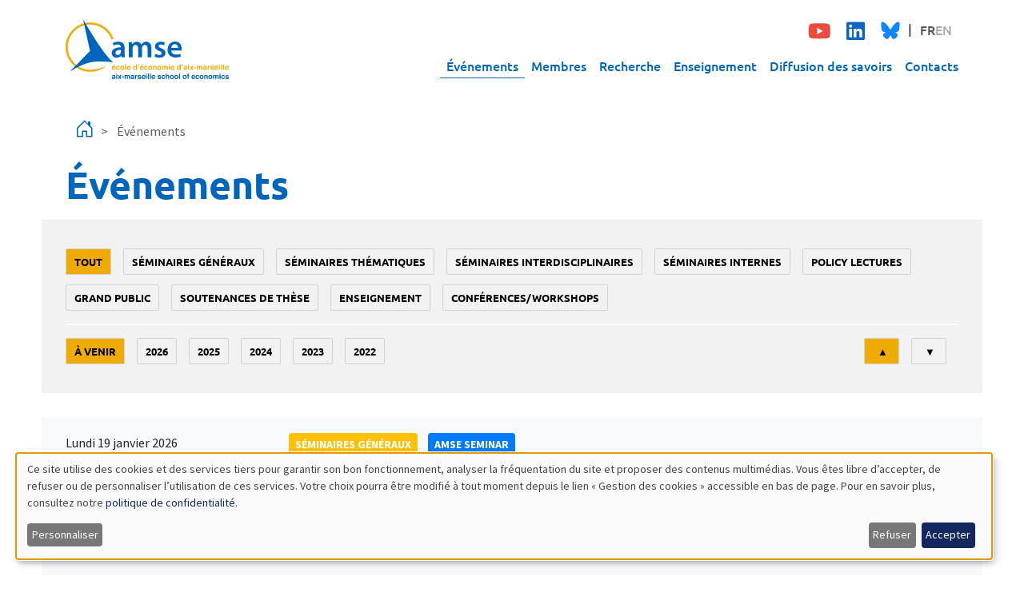

--- FILE ---
content_type: text/html; charset=UTF-8
request_url: https://www.amse-aixmarseille.fr/fr/evenements?field_event_type_tid=All&field_event_date_value=2&container-root__active_tab=edit-container-container-3&event_type_level_1=All&event_type_level_2=11&sort_order=DESC
body_size: 78330
content:

<!DOCTYPE html>
<html  lang="fr" dir="ltr">
  <head>
          
        <meta charset="utf-8" />
<script>var _paq = _paq || [];(function(){var u=(("https:" == document.location.protocol) ? "https://analytics.amse-aixmarseille.fr/" : "http://analytics.amse-aixmarseille.fr/");_paq.push(["setSiteId", "1"]);_paq.push(["setTrackerUrl", u+"matomo.php"]);_paq.push(["setDoNotTrack", 1]);_paq.push(["disableCookies"]);if (!window.matomo_search_results_active) {_paq.push(["trackPageView"]);}_paq.push(["setIgnoreClasses", ["no-tracking","colorbox"]]);_paq.push(["enableLinkTracking"]);var d=document,g=d.createElement("script"),s=d.getElementsByTagName("script")[0];g.type="text/javascript";g.defer=true;g.async=true;g.src=u+"matomo.js";s.parentNode.insertBefore(g,s);})();</script>
<meta name="Generator" content="Drupal 11 (https://www.drupal.org)" />
<meta name="MobileOptimized" content="width" />
<meta name="HandheldFriendly" content="true" />
<meta name="viewport" content="width=device-width, initial-scale=1.0" />
<link rel="icon" href="/sites/default/files/amse-favicon.png" type="image/png" />

    <title>Événements | AMSE | Aix-Marseille School of Economics</title>
    <link rel="stylesheet" media="all" href="/sites/default/files/css/css_DWqjYPLbIIcbm0SSQ_sBh8eKBXqUyso8qHwG0os-de8.css?delta=0&amp;language=fr&amp;theme=amse&amp;include=[base64]" />
<link rel="stylesheet" media="all" href="/sites/default/files/css/css_zn2C-BjKV4i8znCCLir-7AIIgIc-xOkZP4wyHnSKtG8.css?delta=1&amp;language=fr&amp;theme=amse&amp;include=[base64]" />

    <script src="/libraries/klaro/dist/klaro-no-translations-no-css.js?t942g9" defer id="klaro-js"></script>

          
      </head>
  <body  data-component-id="amse:html" class="path-events language--fr">
          
            <a href="#main-content" class="visually-hidden focusable">
      Aller au contenu principal
    </a>

    
      <div class="dialog-off-canvas-main-canvas" data-off-canvas-main-canvas>
    
<div  data-component-id="amse:page" class="page">
			<nav  data-bs-theme="primary" class="navbar justify-content-between navbar-expand-lg justify-content-between"><div  class="container"><div  data-component-id="radix:block" class="block block-system block-system-branding-block block--amse-branding block--system-branding"><a href="/fr" class="navbar-brand d-inline-flex align-items-center" ><div class="navbar-brand__logo d-none d-lg-block"><img src="/themes/custom/amse/amse_logo_couleur.svg" width="204px" alt="AMSE | Aix-Marseille School of Economics logo"></div><div class="navbar-brand__logo d-block d-lg-none"><img src="/themes/custom/amse/amse_logo_couleur.svg" width="204px" alt="AMSE | Aix-Marseille School of Economics logo"></div></a></div><button class="navbar-toggler d-lg-none" type="button" data-bs-toggle="offcanvas" data-bs-target="#offcanvasNavbar" aria-controls="offcanvasNavbar" aria-label="Toggle navigation"><span class="navbar-toggler-icon"></span></button><div class="offcanvas offcanvas-start d-lg-none" tabindex="-1" id="offcanvasNavbar" aria-labelledby="offcanvasNavbarLabel"><div class="offcanvas-header"><a href="/events" class="navbar-brand " ><div class="navbar-brand__logo d-none d-lg-block"><img src="/themes/custom/amse/amse_logo_couleur.svg" width="204px" alt="AMSE | Aix-Marseille School of Economics logo"></div><div class="navbar-brand__logo d-block d-lg-none"><img src="/themes/custom/amse/amse_logo_couleur.svg" width="204px" alt="AMSE | Aix-Marseille School of Economics logo"></div></a></div><div class="offcanvas-body"><div class="p-2 mb-4 mb-sm-0 d-flex justify-content-between align-items-center"><div  class="block--type-basic block block-block-content block-block-contente15ad792-63fe-41bd-90bc-a1412d97c16f block--basic block--amse-social" data-component-id="amse:block"><div class="block__content"><div  data-component-id="radix:field" class="field field--name-body field--type-text-with-summary field--label-hidden field--item"><ul class="social-networks"><li data-list-item-id="ec646e72e847731517d10d7f18c58b228"><a href="https://www.youtube.com/c/AMSEChannel" target="_blank"><svg class="youtube" height="1.5em" viewBox="0 0 564 480"><title>Youtube</title><path fill="currentColor" d="M549.655 124.083c-6.281-23.65-24.787-42.276-48.284-48.597C458.781 64 288 64 288 64S117.22 64 74.629 75.486c-23.497 6.322-42.003 24.947-48.284 48.597-11.412 42.867-11.412 132.305-11.412 132.305s0 89.438 11.412 132.305c6.281 23.65 24.787 41.5 48.284 47.821C117.22 448 288 448 288 448s170.78 0 213.371-11.486c23.497-6.321 42.003-24.171 48.284-47.821 11.412-42.867 11.412-132.305 11.412-132.305s0-89.438-11.412-132.305zm-317.51 213.508V175.185l142.739 81.205-142.739 81.201z" /></svg></a></li><li data-list-item-id="ee408548e0677ad5bd9b557e77dd0c4d9"><a href="https://www.linkedin.com/company/aix-marseille-school-economics" target="_blank"><svg class="linkedin" height="1.5em" viewBox="0 0 448 480"><title>Linkedin</title><path fill="currentColor" d="M416 32H31.9C14.3 32 0 46.5 0 64.3v383.4C0 465.5 14.3 480 31.9 480H416c17.6 0 32-14.5 32-32.3V64.3c0-17.8-14.4-32.3-32-32.3zM135.4 416H69V202.2h66.5V416zm-33.2-243c-21.3 0-38.5-17.3-38.5-38.5S80.9 96 102.2 96c21.2 0 38.5 17.3 38.5 38.5 0 21.3-17.2 38.5-38.5 38.5zm282.1 243h-66.4V312c0-24.8-.5-56.7-34.5-56.7-34.6 0-39.9 27-39.9 54.9V416h-66.4V202.2h63.7v29.2h.9c8.9-16.8 30.6-34.5 62.9-34.5 67.2 0 79.7 44.3 79.7 101.9V416z" /></svg></a></li><li data-list-item-id="e51f9f5abf829ad78114d99959493f971"><a href="https://bsky.app/profile/amse-aixmarseille.fr" target="_blank"><svg class="bluesky" height="1.4em" viewBox="0 0 600 550"><title>Bluesky</title><path d="m135.72 44.03c66.496 49.921 138.02 151.14 164.28 205.46 26.262-54.316 97.782-155.54 164.28-205.46 47.98-36.021 125.72-63.892 125.72 24.795 0 17.712-10.155 148.79-16.111 170.07-20.703 73.984-96.144 92.854-163.25 81.433 117.3 19.964 147.14 86.092 82.697 152.22-122.39 125.59-175.91-31.511-189.63-71.766-2.514-7.3797-3.6904-10.832-3.7077-7.8964-0.0174-2.9357-1.1937 0.51669-3.7077 7.8964-13.714 40.255-67.233 197.36-189.63 71.766-64.444-66.128-34.605-132.26 82.697-152.22-67.108 11.421-142.55-7.4491-163.25-81.433-5.9562-21.282-16.111-152.36-16.111-170.07 0-88.687 77.742-60.816 125.72-24.795z" fill="#1185fe" /></svg></a></li></ul></div></div></div><div  class="language-switcher-language-url block block-language block-language-blocklanguage-interface block--amse-languageswitcher" role="navigation" data-component-id="amse:block"><div class="block__content"><ul  class="links nav flex-wrap gap-2" data-component-id="amse:nav"><li data-drupal-language="fr" data-drupal-link-query="{&quot;container-root__active_tab&quot;:&quot;edit-container-container-3&quot;,&quot;event_type_level_1&quot;:&quot;All&quot;,&quot;event_type_level_2&quot;:&quot;11&quot;,&quot;field_event_date_value&quot;:&quot;2&quot;,&quot;field_event_type_tid&quot;:&quot;All&quot;,&quot;sort_order&quot;:&quot;DESC&quot;}" data-drupal-link-system-path="events" class="nav-item is-active" aria-current="page"><span><a href="/fr/evenements?container-root__active_tab=edit-container-container-3&amp;event_type_level_1=All&amp;event_type_level_2=11&amp;field_event_date_value=2&amp;field_event_type_tid=All&amp;sort_order=DESC" class="language-link is-active" hreflang="fr" data-drupal-link-query="{&quot;container-root__active_tab&quot;:&quot;edit-container-container-3&quot;,&quot;event_type_level_1&quot;:&quot;All&quot;,&quot;event_type_level_2&quot;:&quot;11&quot;,&quot;field_event_date_value&quot;:&quot;2&quot;,&quot;field_event_type_tid&quot;:&quot;All&quot;,&quot;sort_order&quot;:&quot;DESC&quot;}" data-drupal-link-system-path="events" aria-current="page">FR</a></span></li><li data-drupal-language="en" data-drupal-link-query="{&quot;container-root__active_tab&quot;:&quot;edit-container-container-3&quot;,&quot;event_type_level_1&quot;:&quot;All&quot;,&quot;event_type_level_2&quot;:&quot;11&quot;,&quot;field_event_date_value&quot;:&quot;2&quot;,&quot;field_event_type_tid&quot;:&quot;All&quot;,&quot;sort_order&quot;:&quot;DESC&quot;}" data-drupal-link-system-path="events" class="nav-item"><span><a href="/en/events?container-root__active_tab=edit-container-container-3&amp;event_type_level_1=All&amp;event_type_level_2=11&amp;field_event_date_value=2&amp;field_event_type_tid=All&amp;sort_order=DESC" class="language-link" hreflang="en" data-drupal-link-query="{&quot;container-root__active_tab&quot;:&quot;edit-container-container-3&quot;,&quot;event_type_level_1&quot;:&quot;All&quot;,&quot;event_type_level_2&quot;:&quot;11&quot;,&quot;field_event_date_value&quot;:&quot;2&quot;,&quot;field_event_type_tid&quot;:&quot;All&quot;,&quot;sort_order&quot;:&quot;DESC&quot;}" data-drupal-link-system-path="events">EN</a></span></li></ul></div></div></div><div class=""><div  data-component-id="amse:block" class="block block-superfish block-superfishmain block--amse-navigationprincipale"><div class="block__content"><ul id="superfish-main" class="menu sf-menu sf-main sf-horizontal sf-style-none"><li id="main-menu-link-content03b91d62-764d-444c-969c-90c4a36bdb70" class="active-trail sf-depth-1 sf-no-children sf-first"><a href="/fr/evenements" class="is-active sf-depth-1">Événements</a></li><li id="main-menu-link-content1580ae8a-ed0c-456b-9f36-de35e9cba887" class="sf-depth-1 sf-no-children"><a href="/fr/membres" class="sf-depth-1">Membres</a></li><li id="main-menu-link-content39c9ab69-ca31-4d56-ab4c-50450838d58c" class="sf-depth-1 menuparent"><a href="/fr/recherche" class="sf-depth-1 menuparent">Recherche</a><ul><li id="main-views-viewviewsdepartementspage-1" class="sf-depth-2 sf-no-children sf-first"><a href="/fr/recherche/departements-de-recherche" class="sf-depth-2">Départements de recherche</a></li><li id="main-views-viewviewspublicationspage-1" class="sf-depth-2 sf-no-children"><a href="/fr/recherche/publications" class="sf-depth-2">Publications</a></li><li id="main-views-viewviewspublicationspage-2" class="sf-depth-2 sf-no-children"><a href="/fr/recherche/documents-de-travail" class="sf-depth-2">Documents de travail</a></li><li id="main-menu-link-content89a41b39-037b-49b9-8e6f-b86258edfc79" class="sf-depth-2 sf-no-children"><a href="/fr/recherche/newsletter" class="sf-depth-2">Newsletter</a></li><li id="main-menu-link-content3a6c8ab6-09e4-4f00-9fa0-a46b0c11d645" class="sf-depth-2 sf-no-children"><a href="/fr/recherche/rapports" class="sf-depth-2">Rapports d&#039;activité</a></li><li id="main-menu-link-content58ec1b53-4c78-4c6d-b15b-0898a46e5c90" class="sf-depth-2 sf-no-children sf-last"><a href="/fr/recherche/contrats" class="sf-depth-2">Contrats</a></li></ul></li><li id="main-menu-link-content60dffefe-7896-48d4-ac07-2656d7ed9928" class="sf-depth-1 menuparent"><a href="/fr/enseignement" class="sf-depth-1 menuparent">Enseignement</a><ul><li id="main-menu-link-content3cacebbb-a07a-4f0b-ac03-6a7c581e6734" class="sf-depth-2 sf-no-children sf-first"><a href="/fr/enseignement/ecole-amse" class="sf-depth-2">École AMSE</a></li><li id="main-menu-link-contentb4e0f3f0-4453-4cbb-bfa2-a2d422d16c53" class="sf-depth-2 sf-no-children"><a href="/fr/enseignement/magistere-economie-data-science-et-finance" class="sf-depth-2">Magistère Économie, Data Science, et Finance</a></li><li id="main-menu-link-contentfd76a452-dc61-41b3-948d-90966166f49f" class="sf-depth-2 sf-no-children"><a href="/fr/enseignement/masters-et-programmes-de-doubles-diplomes" class="sf-depth-2">Masters et programmes de doubles diplômes</a></li><li id="main-menu-link-content958b2d3f-2f49-4b68-9752-63358e253b7f" class="sf-depth-2 sf-no-children"><a href="/fr/enseignement/bourses-entrantes-master" class="sf-depth-2">Bourses entrantes master</a></li><li id="main-menu-link-contente62e69f0-948f-4709-9303-e0c14b74066f" class="sf-depth-2 sf-no-children"><a href="/fr/enseignement/data-science-pour-les-professionnels" class="sf-depth-2">Data Science pour les professionnels</a></li><li id="main-menu-link-contentf570f9d6-45db-47fd-b1c4-b23b603eaf43" class="sf-depth-2 sf-no-children"><a href="/fr/enseignement/doctorat/programme-doctoral" class="sf-depth-2">Programme doctoral</a></li><li id="main-views-viewviewsamse-job-market-candidatespage-1" class="sf-depth-2 sf-no-children sf-last"><a href="/fr/job-market" class="sf-depth-2">Candidats sur le Job market</a></li></ul></li><li id="main-menu-link-contentc67c2ae0-4df5-4fb4-bd51-1b4d623bc926" class="sf-depth-1 menuparent"><a href="/fr/diffusion" class="sf-depth-1 menuparent">Diffusion des savoirs</a><ul><li id="main-views-viewviewsamse-diffusionpage-2" class="sf-depth-2 sf-no-children sf-first"><a href="/fr/diffusion/dialogues-economiques" class="sf-depth-2">Dialogues économiques</a></li><li id="main-views-viewviewsamse-diffusionpage-6" class="sf-depth-2 sf-no-children"><a href="/fr/diffusion/sciences-echos" class="sf-depth-2">Sciences Echos</a></li><li id="main-views-viewviewsamse-diffusionpage-3" class="sf-depth-2 sf-no-children"><a href="/fr/diffusion/presse" class="sf-depth-2">Presse et expertise</a></li><li id="main-views-viewviewsamse-diffusionpage-5" class="sf-depth-2 sf-no-children sf-last"><a href="/fr/diffusion/evenements-publics" class="sf-depth-2">Événements publics</a></li></ul></li><li id="main-menu-link-contentc72a71a4-731a-4608-841b-4661553a583c" class="sf-depth-1 sf-no-children"><a href="/fr/contacts" class="sf-depth-1">Contacts</a></li></ul></div></div></div></div></div><div class="collapse navbar-collapse d-none d-lg-block"><div class="navbar-collapse d-flex flex-column align-items-end"><div class="p-2 mb-4 mb-sm-0 d-flex justify-content-between align-items-center"><div  class="block--type-basic block block-block-content block-block-contente15ad792-63fe-41bd-90bc-a1412d97c16f block--basic block--amse-social" data-component-id="amse:block"><div class="block__content"><div  data-component-id="radix:field" class="field field--name-body field--type-text-with-summary field--label-hidden field--item"><ul class="social-networks"><li data-list-item-id="ec646e72e847731517d10d7f18c58b228"><a href="https://www.youtube.com/c/AMSEChannel" target="_blank"><svg class="youtube" height="1.5em" viewBox="0 0 564 480"><title>Youtube</title><path fill="currentColor" d="M549.655 124.083c-6.281-23.65-24.787-42.276-48.284-48.597C458.781 64 288 64 288 64S117.22 64 74.629 75.486c-23.497 6.322-42.003 24.947-48.284 48.597-11.412 42.867-11.412 132.305-11.412 132.305s0 89.438 11.412 132.305c6.281 23.65 24.787 41.5 48.284 47.821C117.22 448 288 448 288 448s170.78 0 213.371-11.486c23.497-6.321 42.003-24.171 48.284-47.821 11.412-42.867 11.412-132.305 11.412-132.305s0-89.438-11.412-132.305zm-317.51 213.508V175.185l142.739 81.205-142.739 81.201z" /></svg></a></li><li data-list-item-id="ee408548e0677ad5bd9b557e77dd0c4d9"><a href="https://www.linkedin.com/company/aix-marseille-school-economics" target="_blank"><svg class="linkedin" height="1.5em" viewBox="0 0 448 480"><title>Linkedin</title><path fill="currentColor" d="M416 32H31.9C14.3 32 0 46.5 0 64.3v383.4C0 465.5 14.3 480 31.9 480H416c17.6 0 32-14.5 32-32.3V64.3c0-17.8-14.4-32.3-32-32.3zM135.4 416H69V202.2h66.5V416zm-33.2-243c-21.3 0-38.5-17.3-38.5-38.5S80.9 96 102.2 96c21.2 0 38.5 17.3 38.5 38.5 0 21.3-17.2 38.5-38.5 38.5zm282.1 243h-66.4V312c0-24.8-.5-56.7-34.5-56.7-34.6 0-39.9 27-39.9 54.9V416h-66.4V202.2h63.7v29.2h.9c8.9-16.8 30.6-34.5 62.9-34.5 67.2 0 79.7 44.3 79.7 101.9V416z" /></svg></a></li><li data-list-item-id="e51f9f5abf829ad78114d99959493f971"><a href="https://bsky.app/profile/amse-aixmarseille.fr" target="_blank"><svg class="bluesky" height="1.4em" viewBox="0 0 600 550"><title>Bluesky</title><path d="m135.72 44.03c66.496 49.921 138.02 151.14 164.28 205.46 26.262-54.316 97.782-155.54 164.28-205.46 47.98-36.021 125.72-63.892 125.72 24.795 0 17.712-10.155 148.79-16.111 170.07-20.703 73.984-96.144 92.854-163.25 81.433 117.3 19.964 147.14 86.092 82.697 152.22-122.39 125.59-175.91-31.511-189.63-71.766-2.514-7.3797-3.6904-10.832-3.7077-7.8964-0.0174-2.9357-1.1937 0.51669-3.7077 7.8964-13.714 40.255-67.233 197.36-189.63 71.766-64.444-66.128-34.605-132.26 82.697-152.22-67.108 11.421-142.55-7.4491-163.25-81.433-5.9562-21.282-16.111-152.36-16.111-170.07 0-88.687 77.742-60.816 125.72-24.795z" fill="#1185fe" /></svg></a></li></ul></div></div></div><div  class="language-switcher-language-url block block-language block-language-blocklanguage-interface block--amse-languageswitcher" role="navigation" data-component-id="amse:block"><div class="block__content"><ul  class="links nav flex-wrap gap-2" data-component-id="amse:nav"><li data-drupal-language="fr" data-drupal-link-query="{&quot;container-root__active_tab&quot;:&quot;edit-container-container-3&quot;,&quot;event_type_level_1&quot;:&quot;All&quot;,&quot;event_type_level_2&quot;:&quot;11&quot;,&quot;field_event_date_value&quot;:&quot;2&quot;,&quot;field_event_type_tid&quot;:&quot;All&quot;,&quot;sort_order&quot;:&quot;DESC&quot;}" data-drupal-link-system-path="events" class="nav-item is-active" aria-current="page"><span><a href="/fr/evenements?container-root__active_tab=edit-container-container-3&amp;event_type_level_1=All&amp;event_type_level_2=11&amp;field_event_date_value=2&amp;field_event_type_tid=All&amp;sort_order=DESC" class="language-link is-active" hreflang="fr" data-drupal-link-query="{&quot;container-root__active_tab&quot;:&quot;edit-container-container-3&quot;,&quot;event_type_level_1&quot;:&quot;All&quot;,&quot;event_type_level_2&quot;:&quot;11&quot;,&quot;field_event_date_value&quot;:&quot;2&quot;,&quot;field_event_type_tid&quot;:&quot;All&quot;,&quot;sort_order&quot;:&quot;DESC&quot;}" data-drupal-link-system-path="events" aria-current="page">FR</a></span></li><li data-drupal-language="en" data-drupal-link-query="{&quot;container-root__active_tab&quot;:&quot;edit-container-container-3&quot;,&quot;event_type_level_1&quot;:&quot;All&quot;,&quot;event_type_level_2&quot;:&quot;11&quot;,&quot;field_event_date_value&quot;:&quot;2&quot;,&quot;field_event_type_tid&quot;:&quot;All&quot;,&quot;sort_order&quot;:&quot;DESC&quot;}" data-drupal-link-system-path="events" class="nav-item"><span><a href="/en/events?container-root__active_tab=edit-container-container-3&amp;event_type_level_1=All&amp;event_type_level_2=11&amp;field_event_date_value=2&amp;field_event_type_tid=All&amp;sort_order=DESC" class="language-link" hreflang="en" data-drupal-link-query="{&quot;container-root__active_tab&quot;:&quot;edit-container-container-3&quot;,&quot;event_type_level_1&quot;:&quot;All&quot;,&quot;event_type_level_2&quot;:&quot;11&quot;,&quot;field_event_date_value&quot;:&quot;2&quot;,&quot;field_event_type_tid&quot;:&quot;All&quot;,&quot;sort_order&quot;:&quot;DESC&quot;}" data-drupal-link-system-path="events">EN</a></span></li></ul></div></div></div><div class=""><div  data-component-id="amse:block" class="block block-superfish block-superfishmain block--amse-navigationprincipale"><div class="block__content"><ul id="superfish-main" class="menu sf-menu sf-main sf-horizontal sf-style-none"><li id="main-menu-link-content03b91d62-764d-444c-969c-90c4a36bdb70" class="active-trail sf-depth-1 sf-no-children sf-first"><a href="/fr/evenements" class="is-active sf-depth-1">Événements</a></li><li id="main-menu-link-content1580ae8a-ed0c-456b-9f36-de35e9cba887" class="sf-depth-1 sf-no-children"><a href="/fr/membres" class="sf-depth-1">Membres</a></li><li id="main-menu-link-content39c9ab69-ca31-4d56-ab4c-50450838d58c" class="sf-depth-1 menuparent"><a href="/fr/recherche" class="sf-depth-1 menuparent">Recherche</a><ul><li id="main-views-viewviewsdepartementspage-1" class="sf-depth-2 sf-no-children sf-first"><a href="/fr/recherche/departements-de-recherche" class="sf-depth-2">Départements de recherche</a></li><li id="main-views-viewviewspublicationspage-1" class="sf-depth-2 sf-no-children"><a href="/fr/recherche/publications" class="sf-depth-2">Publications</a></li><li id="main-views-viewviewspublicationspage-2" class="sf-depth-2 sf-no-children"><a href="/fr/recherche/documents-de-travail" class="sf-depth-2">Documents de travail</a></li><li id="main-menu-link-content89a41b39-037b-49b9-8e6f-b86258edfc79" class="sf-depth-2 sf-no-children"><a href="/fr/recherche/newsletter" class="sf-depth-2">Newsletter</a></li><li id="main-menu-link-content3a6c8ab6-09e4-4f00-9fa0-a46b0c11d645" class="sf-depth-2 sf-no-children"><a href="/fr/recherche/rapports" class="sf-depth-2">Rapports d&#039;activité</a></li><li id="main-menu-link-content58ec1b53-4c78-4c6d-b15b-0898a46e5c90" class="sf-depth-2 sf-no-children sf-last"><a href="/fr/recherche/contrats" class="sf-depth-2">Contrats</a></li></ul></li><li id="main-menu-link-content60dffefe-7896-48d4-ac07-2656d7ed9928" class="sf-depth-1 menuparent"><a href="/fr/enseignement" class="sf-depth-1 menuparent">Enseignement</a><ul><li id="main-menu-link-content3cacebbb-a07a-4f0b-ac03-6a7c581e6734" class="sf-depth-2 sf-no-children sf-first"><a href="/fr/enseignement/ecole-amse" class="sf-depth-2">École AMSE</a></li><li id="main-menu-link-contentb4e0f3f0-4453-4cbb-bfa2-a2d422d16c53" class="sf-depth-2 sf-no-children"><a href="/fr/enseignement/magistere-economie-data-science-et-finance" class="sf-depth-2">Magistère Économie, Data Science, et Finance</a></li><li id="main-menu-link-contentfd76a452-dc61-41b3-948d-90966166f49f" class="sf-depth-2 sf-no-children"><a href="/fr/enseignement/masters-et-programmes-de-doubles-diplomes" class="sf-depth-2">Masters et programmes de doubles diplômes</a></li><li id="main-menu-link-content958b2d3f-2f49-4b68-9752-63358e253b7f" class="sf-depth-2 sf-no-children"><a href="/fr/enseignement/bourses-entrantes-master" class="sf-depth-2">Bourses entrantes master</a></li><li id="main-menu-link-contente62e69f0-948f-4709-9303-e0c14b74066f" class="sf-depth-2 sf-no-children"><a href="/fr/enseignement/data-science-pour-les-professionnels" class="sf-depth-2">Data Science pour les professionnels</a></li><li id="main-menu-link-contentf570f9d6-45db-47fd-b1c4-b23b603eaf43" class="sf-depth-2 sf-no-children"><a href="/fr/enseignement/doctorat/programme-doctoral" class="sf-depth-2">Programme doctoral</a></li><li id="main-views-viewviewsamse-job-market-candidatespage-1" class="sf-depth-2 sf-no-children sf-last"><a href="/fr/job-market" class="sf-depth-2">Candidats sur le Job market</a></li></ul></li><li id="main-menu-link-contentc67c2ae0-4df5-4fb4-bd51-1b4d623bc926" class="sf-depth-1 menuparent"><a href="/fr/diffusion" class="sf-depth-1 menuparent">Diffusion des savoirs</a><ul><li id="main-views-viewviewsamse-diffusionpage-2" class="sf-depth-2 sf-no-children sf-first"><a href="/fr/diffusion/dialogues-economiques" class="sf-depth-2">Dialogues économiques</a></li><li id="main-views-viewviewsamse-diffusionpage-6" class="sf-depth-2 sf-no-children"><a href="/fr/diffusion/sciences-echos" class="sf-depth-2">Sciences Echos</a></li><li id="main-views-viewviewsamse-diffusionpage-3" class="sf-depth-2 sf-no-children"><a href="/fr/diffusion/presse" class="sf-depth-2">Presse et expertise</a></li><li id="main-views-viewviewsamse-diffusionpage-5" class="sf-depth-2 sf-no-children sf-last"><a href="/fr/diffusion/evenements-publics" class="sf-depth-2">Événements publics</a></li></ul></li><li id="main-menu-link-contentc72a71a4-731a-4608-841b-4661553a583c" class="sf-depth-1 sf-no-children"><a href="/fr/contacts" class="sf-depth-1">Contacts</a></li></ul></div></div></div></div></div></div></nav>	
      

  
  
<main class="py-3">
			<header class="page__header">
			<div  class="container mb-3">
									      <div  data-component-id="amse:block" class="block block-system block-system-breadcrumb-block block--amse-breadcrumbs"><div class="block__content"><nav aria-label="breadcrumb"><div  data-component-id="amse:breadcrumb" class="breadcrumb"><div class="breadcrumb-item d-inline align-items-center "><a href="/fr" class="d-inline align-items-center"><i class="bi bi-house-door fs-4"></i></a></div><div class="breadcrumb-item active d-inline align-items-center" aria-current="page">
          Événements
        </div></div></nav></div></div><div data-drupal-messages-fallback class="hidden"></div>
<div  data-component-id="amse:block" class="block block-core block-page-title-block block--amse-page-title"><div class="block__content"><h1  class="title page-title">
                  Événements
            </h1></div></div>
  
							</div>
		</header>
	
	    <div class="page__content" id="main-content">
      <div  class="container">
                        


<div  data-component-id="radix:block" class="block block-system block-system-main-block block--amse-content block--system-main">

  
          

            <div class="block__content">
        <div class="views-element-container">












<div  data-component-id="radix:views-view" class="view view-amse-evenements view-id-amse_evenements view-display-id-page_1 js-view-dom-id-6379a55b8b8d48a5cefd304a2187c95cfebf3c79162938dc33235ec19a9fddbc">
      
                  

              
                  <div  class="view-filters">
          

<div class="accordion mb-3" id="accordionFilters">
  <div class="accordion-item border-0">
        <h2 class="accordion-header d-md-none" id="headingFilters">
      <button class="accordion-button collapsed px-5" type="button"
              data-bs-toggle="collapse"
              data-bs-target="#collapseFilters"
              aria-expanded="false"
              aria-controls="collapseFilters"
              style="background-color:#f2f2f2;">
        Filtres
      </button>
    </h2>
        <div id="collapseFilters" class="accordion-collapse collapse d-md-block" aria-labelledby="headingFilters">
      <div class="accordion-body p-0">
        <form  class="views-exposed-form bef-exposed-form needs-validation form form--views-exposed-form-amse-evenements-page-1" data-bef-auto-submit="" data-bef-auto-submit-delay="500" data-bef-auto-submit-minimum-length="3" data-bef-auto-submit-full-form="" data-drupal-selector="views-exposed-form-amse-evenements-page-1" action="/fr/evenements" method="get" id="views-exposed-form-amse-evenements-page-1" accept-charset="UTF-8" data-component-id="amse:exposed-form">
          
                      


<div data-component-id="radix:form-element" class="js-form-item form-item form-type-select js-form-type-select form-item-event-type-level-1 js-form-item-event-type-level-1 form-group">
      
  
  
    
    
            <input type="hidden" name="event_type_level_1" value="All" />
  <div class="bef-links-use-ajax bef-links" data-drupal-selector="edit-event-type-level-1" id="edit-event-type-level-1" data-name="event_type_level_1">
                                <ul>

<li><a href="http://www.amse-aixmarseille.fr/fr/evenements?field_event_type_tid=All&amp;field_event_date_value=2&amp;container-root__active_tab=edit-container-container-3&amp;event_type_level_2=11&amp;sort_order=DESC" class="bef-link edit-event-type-level-1--2 bef-link--selected" id="edit-event-type-level-1-all" name="event_type_level_1[All]">Tout</a>

                        
<li><a href="http://www.amse-aixmarseille.fr/fr/evenements?field_event_type_tid=All&amp;field_event_date_value=2&amp;container-root__active_tab=edit-container-container-3&amp;event_type_level_1=1602&amp;event_type_level_2=11&amp;sort_order=DESC" class="bef-link edit-event-type-level-1--3" id="edit-event-type-level-1-1602" name="event_type_level_1[1602]">Séminaires généraux</a>

                        
<li><a href="http://www.amse-aixmarseille.fr/fr/evenements?field_event_type_tid=All&amp;field_event_date_value=2&amp;container-root__active_tab=edit-container-container-3&amp;event_type_level_1=1603&amp;event_type_level_2=11&amp;sort_order=DESC" class="bef-link edit-event-type-level-1--4" id="edit-event-type-level-1-1603" name="event_type_level_1[1603]">Séminaires thématiques</a>

                        
<li><a href="http://www.amse-aixmarseille.fr/fr/evenements?field_event_type_tid=All&amp;field_event_date_value=2&amp;container-root__active_tab=edit-container-container-3&amp;event_type_level_1=1604&amp;event_type_level_2=11&amp;sort_order=DESC" class="bef-link edit-event-type-level-1--5" id="edit-event-type-level-1-1604" name="event_type_level_1[1604]">Séminaires interdisciplinaires</a>

                        
<li><a href="http://www.amse-aixmarseille.fr/fr/evenements?field_event_type_tid=All&amp;field_event_date_value=2&amp;container-root__active_tab=edit-container-container-3&amp;event_type_level_1=1605&amp;event_type_level_2=11&amp;sort_order=DESC" class="bef-link edit-event-type-level-1--6" id="edit-event-type-level-1-1605" name="event_type_level_1[1605]">Séminaires internes</a>

                        
<li><a href="http://www.amse-aixmarseille.fr/fr/evenements?field_event_type_tid=All&amp;field_event_date_value=2&amp;container-root__active_tab=edit-container-container-3&amp;event_type_level_1=6&amp;event_type_level_2=11&amp;sort_order=DESC" class="bef-link edit-event-type-level-1--7" id="edit-event-type-level-1-6" name="event_type_level_1[6]">policy lectures</a>

                        
<li><a href="http://www.amse-aixmarseille.fr/fr/evenements?field_event_type_tid=All&amp;field_event_date_value=2&amp;container-root__active_tab=edit-container-container-3&amp;event_type_level_1=1&amp;event_type_level_2=11&amp;sort_order=DESC" class="bef-link edit-event-type-level-1--8" id="edit-event-type-level-1-1" name="event_type_level_1[1]">grand public</a>

                        
<li><a href="http://www.amse-aixmarseille.fr/fr/evenements?field_event_type_tid=All&amp;field_event_date_value=2&amp;container-root__active_tab=edit-container-container-3&amp;event_type_level_1=2&amp;event_type_level_2=11&amp;sort_order=DESC" class="bef-link edit-event-type-level-1--9" id="edit-event-type-level-1-2" name="event_type_level_1[2]">soutenances de thèse</a>

                        
<li><a href="http://www.amse-aixmarseille.fr/fr/evenements?field_event_type_tid=All&amp;field_event_date_value=2&amp;container-root__active_tab=edit-container-container-3&amp;event_type_level_1=1285&amp;event_type_level_2=11&amp;sort_order=DESC" class="bef-link edit-event-type-level-1--10" id="edit-event-type-level-1-1285" name="event_type_level_1[1285]">enseignement</a>

                        
<li><a href="http://www.amse-aixmarseille.fr/fr/evenements?field_event_type_tid=All&amp;field_event_date_value=2&amp;container-root__active_tab=edit-container-container-3&amp;event_type_level_1=17&amp;event_type_level_2=11&amp;sort_order=DESC" class="bef-link edit-event-type-level-1--11" id="edit-event-type-level-1-17" name="event_type_level_1[17]">conférences/workshops</a>

        </li></ul>
        </div>


    
    
  
  
  </div>
<div id="level-2-wrapper">


<div data-component-id="radix:form-element" class="js-form-item form-item form-type-select js-form-type-select form-item-event-type-level-2 js-form-item-event-type-level-2 form-group">
      
  
  
    
    
        <div class="bef-links-use-ajax bef-links" data-drupal-selector="edit-event-type-level-2" id="edit-event-type-level-2" data-name="event_type_level_2">
                                <ul>

<li><a href="http://www.amse-aixmarseille.fr/fr/evenements?field_event_type_tid=All&amp;field_event_date_value=2&amp;container-root__active_tab=edit-container-container-3&amp;event_type_level_1=All&amp;sort_order=DESC" class="bef-link edit-event-type-level-2--2 bef-link--selected" id="edit-event-type-level-2-all" name="event_type_level_2[All]">Tout</a>

        </li></ul>
        </div>


    
    
  
  
  </div>
</div><div class="filters-flex-wrapper js-form-wrapper form-wrapper" data-drupal-selector="edit-filters-wrapper" id="edit-filters-wrapper">


<div data-component-id="radix:form-element" class="js-form-item form-item form-type-select js-form-type-select form-item-event-dates js-form-item-event-dates form-group">
      
  
  
    
    
            <input type="hidden" name="event_dates" value="1" />
  <div class="bef-links-use-ajax bef-links" data-drupal-selector="edit-event-dates" id="edit-event-dates" data-name="event_dates">
                                <ul>

<li><a href="http://www.amse-aixmarseille.fr/fr/evenements?field_event_type_tid=All&amp;field_event_date_value=2&amp;container-root__active_tab=edit-container-container-3&amp;event_type_level_1=All&amp;event_type_level_2=11&amp;sort_order=DESC" class="bef-link edit-event-dates--2 bef-link--selected" id="edit-event-dates-1" name="event_dates[1]">À venir</a>

                        
<li><a href="http://www.amse-aixmarseille.fr/fr/evenements?field_event_type_tid=All&amp;field_event_date_value=2&amp;container-root__active_tab=edit-container-container-3&amp;event_type_level_1=All&amp;event_type_level_2=11&amp;sort_order=DESC&amp;event_dates=2" class="bef-link edit-event-dates--3" id="edit-event-dates-2" name="event_dates[2]">2026</a>

                        
<li><a href="http://www.amse-aixmarseille.fr/fr/evenements?field_event_type_tid=All&amp;field_event_date_value=2&amp;container-root__active_tab=edit-container-container-3&amp;event_type_level_1=All&amp;event_type_level_2=11&amp;sort_order=DESC&amp;event_dates=3" class="bef-link edit-event-dates--4" id="edit-event-dates-3" name="event_dates[3]">2025</a>

                        
<li><a href="http://www.amse-aixmarseille.fr/fr/evenements?field_event_type_tid=All&amp;field_event_date_value=2&amp;container-root__active_tab=edit-container-container-3&amp;event_type_level_1=All&amp;event_type_level_2=11&amp;sort_order=DESC&amp;event_dates=4" class="bef-link edit-event-dates--5" id="edit-event-dates-4" name="event_dates[4]">2024</a>

                        
<li><a href="http://www.amse-aixmarseille.fr/fr/evenements?field_event_type_tid=All&amp;field_event_date_value=2&amp;container-root__active_tab=edit-container-container-3&amp;event_type_level_1=All&amp;event_type_level_2=11&amp;sort_order=DESC&amp;event_dates=5" class="bef-link edit-event-dates--6" id="edit-event-dates-5" name="event_dates[5]">2023</a>

                        
<li><a href="http://www.amse-aixmarseille.fr/fr/evenements?field_event_type_tid=All&amp;field_event_date_value=2&amp;container-root__active_tab=edit-container-container-3&amp;event_type_level_1=All&amp;event_type_level_2=11&amp;sort_order=DESC&amp;event_dates=6" class="bef-link edit-event-dates--7" id="edit-event-dates-6" name="event_dates[6]">2022</a>

        </li></ul>
        </div>


    
    
  
  
  </div>



<div data-component-id="radix:form-element" class="js-form-item form-item form-type-select js-form-type-select form-item-sort-bef-combine js-form-item-sort-bef-combine form-no-label form-group">
      <label  class="form-label visually-hidden" for="edit-sort-bef-combine" data-component-id="radix:form-element--label">Tri</label>
  
  
    
    
            <input type="hidden" name="sort_bef_combine" value="event_date_tri_ASC" />
  <div class="bef-links-use-ajax bef-links" data-drupal-selector="edit-sort-bef-combine" id="edit-sort-bef-combine" data-name="sort_bef_combine">
                                <ul>

<li><a href="http://www.amse-aixmarseille.fr/fr/evenements?field_event_type_tid=All&amp;field_event_date_value=2&amp;container-root__active_tab=edit-container-container-3&amp;event_type_level_1=All&amp;event_type_level_2=11&amp;sort_order=DESC" class="bef-link edit-sort-bef-combine--2 bef-link--selected" id="edit-sort-bef-combine-event-date-tri-asc" name="sort_bef_combine[event_date_tri_ASC]">  ▲ </a>

                        
<li><a href="http://www.amse-aixmarseille.fr/fr/evenements?field_event_type_tid=All&amp;field_event_date_value=2&amp;container-root__active_tab=edit-container-container-3&amp;event_type_level_1=All&amp;event_type_level_2=11&amp;sort_order=DESC&amp;sort_bef_combine=event_date_tri_DESC" class="bef-link edit-sort-bef-combine--3" id="edit-sort-bef-combine-event-date-tri-desc" name="sort_bef_combine[event_date_tri_DESC]">  ▼ </a>

        </li></ul>
        </div>


    
    
  
  
  </div>
</div>
<div data-drupal-selector="edit-actions" class="form-actions js-form-wrapper form-wrapper" id="edit-actions">

<input data-bef-auto-submit-click="" class="js-hide js-form-submit form-submit btn btn-primary" data-drupal-selector="edit-submit-amse-evenements" type="submit" id="edit-submit-amse-evenements" value="Appliquer" data-component-id="radix:input">
</div>


                    
        </form>
      </div>
    </div>
  </div>
</div>

        </div>
          
              
                  <div  class="view-content">
          <div data-drupal-views-infinite-scroll-content-wrapper class="views-infinite-scroll-content-wrapper clearfix"><div class="events-list">

			
				
				
						
																	
										
												
				
						
				
				
																														
																							
				
<div class="events-teaser-row">
	<div class="col-xs-12 col-md-3">
		<div class="field field-name-field-event-date">
			<div class="field-items">
				
<div class="tags d-block d-md-none">
					
        
                                

    <span class="tag parent-tag">
              <a href="/fr/evenements?event_type_level_1=1602&amp;sort_bef_combine=event_date_tri_ASC" class="">
          Séminaires généraux
        </a>
          </span>
						
        
                                        

    <span class="tag child-tag">
              <a href="/fr/evenements?event_type_level_1=1602&amp;event_type_level_2=4&amp;sort_bef_combine=event_date_tri_ASC" class="">
          amse seminar
        </a>
          </span>
			</div>
													<div class="event-location d-md-none">
      <span class="parent-location">Îlot Bernard du Bois</span>
        <span class="child-location">Amphithéâtre</span>
  
        <span class="tooltip-bubble"><p>AMU - AMSE<br>5-9 boulevard Maurice Bourdet<br>13001 Marseille</p></span>
  </div>
				
			    				      			


                            
Lundi 19 janvier 2026<br>11:30 à 12:45

													<div class="event-location d-none d-md-block">
      <span class="parent-location">Îlot Bernard du Bois</span>
        <span class="child-location">Amphithéâtre</span>
  
        <span class="tooltip-bubble"><p>AMU - AMSE<br>5-9 boulevard Maurice Bourdet<br>13001 Marseille</p></span>
  </div>
							</div>
		</div>
	</div>

	<div
		class="col-xs-12 col-md-9">
				
<div class="tags d-none d-md-block">
					
        
                                

    <span class="tag parent-tag">
              <a href="/fr/evenements?event_type_level_1=1602&amp;sort_bef_combine=event_date_tri_ASC" class="">
          Séminaires généraux
        </a>
          </span>
						
        
                                        

    <span class="tag child-tag">
              <a href="/fr/evenements?event_type_level_1=1602&amp;event_type_level_2=4&amp;sort_bef_combine=event_date_tri_ASC" class="">
          amse seminar
        </a>
          </span>
			</div>
		<a href="/fr/evenements/kilian-rieder" class="event-link">
					<h5>Kilian Rieder</h5>
		</a>
					<div class="field-event-subtitle">Oesterreichische Nationalbank</div>
							<div class="field-event-paper-title">
																												<div>Banking on a Corporate Rebrand</div>
																		</div>
		
							</div>
	  </div>
			
				
				
						
																	
										
												
				
						
				
				
																														
																							
				
<div class="events-teaser-row">
	<div class="col-xs-12 col-md-3">
		<div class="field field-name-field-event-date">
			<div class="field-items">
				
<div class="tags d-block d-md-none">
					
        
                                

    <span class="tag parent-tag">
              <a href="/fr/evenements?event_type_level_1=1604&amp;sort_bef_combine=event_date_tri_ASC" class="">
          Séminaires interdisciplinaires
        </a>
          </span>
						
        
                                        

    <span class="tag child-tag">
              <a href="/fr/evenements?event_type_level_1=1604&amp;event_type_level_2=14&amp;sort_bef_combine=event_date_tri_ASC" class="">
          finance seminar
        </a>
          </span>
			</div>
													<div class="event-location d-md-none">
      <span class="parent-location">MEGA</span>
        <span class="child-location">Salle de réunion 236 Cézanne</span>
  
        <span class="tooltip-bubble"><p>Maison de l'économie et de la gestion&nbsp;d'Aix<br>424 chemin du viaduc<br>13080 Aix-en-Provence</p></span>
  </div>
				
			    				      			


                            
Mardi 20 janvier 2026<br>10:30 à 12:00

													<div class="event-location d-none d-md-block">
      <span class="parent-location">MEGA</span>
        <span class="child-location">Salle de réunion 236 Cézanne</span>
  
        <span class="tooltip-bubble"><p>Maison de l'économie et de la gestion&nbsp;d'Aix<br>424 chemin du viaduc<br>13080 Aix-en-Provence</p></span>
  </div>
							</div>
		</div>
	</div>

	<div
		class="col-xs-12 col-md-9">
				
<div class="tags d-none d-md-block">
					
        
                                

    <span class="tag parent-tag">
              <a href="/fr/evenements?event_type_level_1=1604&amp;sort_bef_combine=event_date_tri_ASC" class="">
          Séminaires interdisciplinaires
        </a>
          </span>
						
        
                                        

    <span class="tag child-tag">
              <a href="/fr/evenements?event_type_level_1=1604&amp;event_type_level_2=14&amp;sort_bef_combine=event_date_tri_ASC" class="">
          finance seminar
        </a>
          </span>
			</div>
		<a href="/fr/evenements/s%C3%A9bastien-duchene" class="event-link">
					<h5>Sébastien Duchene</h5>
		</a>
					<div class="field-event-subtitle">MBS Montpellier</div>
							<div class="field-event-paper-title">
																												<div>Do socially responsible consumers build sustainable portfolios?</div>
																		</div>
		
							</div>
	  </div>
			
				
				
						
																	
										
												
				
						
				
				
																														
																																						
				
<div class="events-teaser-row">
	<div class="col-xs-12 col-md-3">
		<div class="field field-name-field-event-date">
			<div class="field-items">
				
<div class="tags d-block d-md-none">
					
        
                                

    <span class="tag parent-tag">
              <a href="/fr/evenements?event_type_level_1=1605&amp;sort_bef_combine=event_date_tri_ASC" class="">
          Séminaires internes
        </a>
          </span>
						
        
                                        

    <span class="tag child-tag">
              <a href="/fr/evenements?event_type_level_1=1605&amp;event_type_level_2=9&amp;sort_bef_combine=event_date_tri_ASC" class="">
          phd seminar
        </a>
          </span>
			</div>
													<div class="event-location d-md-none">
      <span class="parent-location">Îlot Bernard du Bois</span>
        <span class="child-location">Amphithéâtre</span>
  
        <span class="tooltip-bubble"><p>AMU - AMSE<br>5-9 boulevard Maurice Bourdet<br>13001 Marseille</p></span>
  </div>
				
			    				      			


                            
Mardi 20 janvier 2026<br>11:00 à 12:30

													<div class="event-location d-none d-md-block">
      <span class="parent-location">Îlot Bernard du Bois</span>
        <span class="child-location">Amphithéâtre</span>
  
        <span class="tooltip-bubble"><p>AMU - AMSE<br>5-9 boulevard Maurice Bourdet<br>13001 Marseille</p></span>
  </div>
							</div>
		</div>
	</div>

	<div
		class="col-xs-12 col-md-9">
				
<div class="tags d-none d-md-block">
					
        
                                

    <span class="tag parent-tag">
              <a href="/fr/evenements?event_type_level_1=1605&amp;sort_bef_combine=event_date_tri_ASC" class="">
          Séminaires internes
        </a>
          </span>
						
        
                                        

    <span class="tag child-tag">
              <a href="/fr/evenements?event_type_level_1=1605&amp;event_type_level_2=9&amp;sort_bef_combine=event_date_tri_ASC" class="">
          phd seminar
        </a>
          </span>
			</div>
		<a href="/fr/evenements/emma-paladino-kla-kouadio" class="event-link">
					<h5>Emma Paladino*, Philippine Escudié**</h5>
		</a>
					<div class="field-event-subtitle">AMSE</div>
							<div class="field-event-paper-title">
																												<div>Parental Health Shocks and Young Adults’ Life Trajectories *</div>
																														<div>Addictive Consumption and Social Network Structure **</div>
																		</div>
		
							</div>
	  </div>
			
				
				
						
																	
										
												
				
											
				
				
																														
								
				
<div class="events-teaser-row">
	<div class="col-xs-12 col-md-3">
		<div class="field field-name-field-event-date">
			<div class="field-items">
				
<div class="tags d-block d-md-none">
					
        
                                

    <span class="tag parent-tag">
              <a href="/fr/evenements?event_type_level_1=1&amp;sort_bef_combine=event_date_tri_ASC" class="">
          grand public
        </a>
          </span>
						
        
                                        

    <span class="tag child-tag">
              <a href="/fr/evenements?event_type_level_1=1&amp;event_type_level_2=952&amp;sort_bef_combine=event_date_tri_ASC" class="">
          sciences echos
        </a>
          </span>
			</div>
													<div class="event-location d-md-none">
      <span class="parent-location">Bibliothèque de l&#039;Alcazar</span>
    
        <span class="tooltip-bubble"><p>58 Cours Belsunce<br>13001 Marseille</p></span>
  </div>
				
			    				      			


                            
Mardi 20 janvier 2026<br>13:00 à 15:00

													<div class="event-location d-none d-md-block">
      <span class="parent-location">Bibliothèque de l&#039;Alcazar</span>
    
        <span class="tooltip-bubble"><p>58 Cours Belsunce<br>13001 Marseille</p></span>
  </div>
							</div>
		</div>
	</div>

	<div
		class="col-xs-12 col-md-9">
				
<div class="tags d-none d-md-block">
					
        
                                

    <span class="tag parent-tag">
              <a href="/fr/evenements?event_type_level_1=1&amp;sort_bef_combine=event_date_tri_ASC" class="">
          grand public
        </a>
          </span>
						
        
                                        

    <span class="tag child-tag">
              <a href="/fr/evenements?event_type_level_1=1&amp;event_type_level_2=952&amp;sort_bef_combine=event_date_tri_ASC" class="">
          sciences echos
        </a>
          </span>
			</div>
		<a href="/fr/evenements/conf%C3%A9rence-sciences-echos-l%E2%80%99%C3%A9conomie-et-le-climat" class="event-link">
					<h5>Conférence Sciences Echos : L’économie et le climat</h5>
		</a>
					<div class="field-event-subtitle">Fanny Henriet </div>
				
									<div class="tags-specific">
				
<div class="tags ">
					
        
                  

    <span class="tag language-tag">
              <span>Uniquement en français</span>
          </span>
			</div>
			</div>
			</div>
	  </div>
			
				
				
						
																	
										
												
				
						
				
				
																														
								
				
<div class="events-teaser-row">
	<div class="col-xs-12 col-md-3">
		<div class="field field-name-field-event-date">
			<div class="field-items">
				
<div class="tags d-block d-md-none">
					
        
                                

    <span class="tag parent-tag">
              <a href="/fr/evenements?event_type_level_1=1602&amp;sort_bef_combine=event_date_tri_ASC" class="">
          Séminaires généraux
        </a>
          </span>
						
        
                                        

    <span class="tag child-tag">
              <a href="/fr/evenements?event_type_level_1=1602&amp;event_type_level_2=4&amp;sort_bef_combine=event_date_tri_ASC" class="">
          amse seminar
        </a>
          </span>
			</div>
													<div class="event-location d-md-none">
      <span class="parent-location">Îlot Bernard du Bois</span>
        <span class="child-location">Amphithéâtre</span>
  
        <span class="tooltip-bubble"><p>AMU - AMSE<br>5-9 boulevard Maurice Bourdet<br>13001 Marseille</p></span>
  </div>
				
			    				      			


                            
Mercredi 21 janvier 2026<br>11:30 à 12:45

													<div class="event-location d-none d-md-block">
      <span class="parent-location">Îlot Bernard du Bois</span>
        <span class="child-location">Amphithéâtre</span>
  
        <span class="tooltip-bubble"><p>AMU - AMSE<br>5-9 boulevard Maurice Bourdet<br>13001 Marseille</p></span>
  </div>
							</div>
		</div>
	</div>

	<div
		class="col-xs-12 col-md-9">
				
<div class="tags d-none d-md-block">
					
        
                                

    <span class="tag parent-tag">
              <a href="/fr/evenements?event_type_level_1=1602&amp;sort_bef_combine=event_date_tri_ASC" class="">
          Séminaires généraux
        </a>
          </span>
						
        
                                        

    <span class="tag child-tag">
              <a href="/fr/evenements?event_type_level_1=1602&amp;event_type_level_2=4&amp;sort_bef_combine=event_date_tri_ASC" class="">
          amse seminar
        </a>
          </span>
			</div>
		<a href="/fr/evenements/elena-herold" class="event-link">
					<h5>Elena Herold</h5>
		</a>
					<div class="field-event-subtitle">Ifo Institute</div>
				
							</div>
	  </div>
			
				
				
						
																	
										
												
				
						
				
				
																														
																							
				
<div class="events-teaser-row">
	<div class="col-xs-12 col-md-3">
		<div class="field field-name-field-event-date">
			<div class="field-items">
				
<div class="tags d-block d-md-none">
					
        
                                

    <span class="tag parent-tag">
              <a href="/fr/evenements?event_type_level_1=1602&amp;sort_bef_combine=event_date_tri_ASC" class="">
          Séminaires généraux
        </a>
          </span>
						
        
                                        

    <span class="tag child-tag">
              <a href="/fr/evenements?event_type_level_1=1602&amp;event_type_level_2=4&amp;sort_bef_combine=event_date_tri_ASC" class="">
          amse seminar
        </a>
          </span>
			</div>
													<div class="event-location d-md-none">
      <span class="parent-location">Îlot Bernard du Bois</span>
        <span class="child-location">Salle 16</span>
  
        <span class="tooltip-bubble"><p>AMU - AMSE<br>5-9 boulevard Maurice Bourdet<br>13001 Marseille</p></span>
  </div>
				
			    				      			


                            
Jeudi 22 janvier 2026<br>11:30 à 12:45

													<div class="event-location d-none d-md-block">
      <span class="parent-location">Îlot Bernard du Bois</span>
        <span class="child-location">Salle 16</span>
  
        <span class="tooltip-bubble"><p>AMU - AMSE<br>5-9 boulevard Maurice Bourdet<br>13001 Marseille</p></span>
  </div>
							</div>
		</div>
	</div>

	<div
		class="col-xs-12 col-md-9">
				
<div class="tags d-none d-md-block">
					
        
                                

    <span class="tag parent-tag">
              <a href="/fr/evenements?event_type_level_1=1602&amp;sort_bef_combine=event_date_tri_ASC" class="">
          Séminaires généraux
        </a>
          </span>
						
        
                                        

    <span class="tag child-tag">
              <a href="/fr/evenements?event_type_level_1=1602&amp;event_type_level_2=4&amp;sort_bef_combine=event_date_tri_ASC" class="">
          amse seminar
        </a>
          </span>
			</div>
		<a href="/fr/evenements/pierre-loup-beauregard" class="event-link">
					<h5>Pierre-Loup Beauregard</h5>
		</a>
					<div class="field-event-subtitle">Vancouver School of Economics, University of British Columbia</div>
							<div class="field-event-paper-title">
																												<div>It's About Time: Social Housing, Parental Labour Supply, and Long-term Child Outcomes.</div>
																		</div>
		
							</div>
	  </div>
			
				
				
						
																	
										
												
				
						
				
				
																														
																							
				
<div class="events-teaser-row">
	<div class="col-xs-12 col-md-3">
		<div class="field field-name-field-event-date">
			<div class="field-items">
				
<div class="tags d-block d-md-none">
					
        
                                

    <span class="tag parent-tag">
              <a href="/fr/evenements?event_type_level_1=1603&amp;sort_bef_combine=event_date_tri_ASC" class="">
          Séminaires thématiques
        </a>
          </span>
						
        
                                        

    <span class="tag child-tag">
              <a href="/fr/evenements?event_type_level_1=1603&amp;event_type_level_2=1416&amp;sort_bef_combine=event_date_tri_ASC" class="">
          Macro and labor market seminar
        </a>
          </span>
			</div>
													<div class="event-location d-md-none">
      <span class="parent-location">Îlot Bernard du Bois</span>
        <span class="child-location">Salle 15</span>
  
        <span class="tooltip-bubble"><p>AMU - AMSE<br>5-9 boulevard Maurice Bourdet<br>13001 Marseille</p></span>
  </div>
				
			    				      			


                            
Jeudi 22 janvier 2026<br>14:30 à 15:30

													<div class="event-location d-none d-md-block">
      <span class="parent-location">Îlot Bernard du Bois</span>
        <span class="child-location">Salle 15</span>
  
        <span class="tooltip-bubble"><p>AMU - AMSE<br>5-9 boulevard Maurice Bourdet<br>13001 Marseille</p></span>
  </div>
							</div>
		</div>
	</div>

	<div
		class="col-xs-12 col-md-9">
				
<div class="tags d-none d-md-block">
					
        
                                

    <span class="tag parent-tag">
              <a href="/fr/evenements?event_type_level_1=1603&amp;sort_bef_combine=event_date_tri_ASC" class="">
          Séminaires thématiques
        </a>
          </span>
						
        
                                        

    <span class="tag child-tag">
              <a href="/fr/evenements?event_type_level_1=1603&amp;event_type_level_2=1416&amp;sort_bef_combine=event_date_tri_ASC" class="">
          Macro and labor market seminar
        </a>
          </span>
			</div>
		<a href="/fr/evenements/mauro-bambi" class="event-link">
					<h5>Mauro Bambi</h5>
		</a>
					<div class="field-event-subtitle">Durham University Business School</div>
							<div class="field-event-paper-title">
																												<div>When Leisure Becomes a Habit: Dynamics Behind Labor-Force Participation</div>
																		</div>
		
							</div>
	  </div>
			
				
				
						
																	
										
												
				
						
				
				
																														
																							
				
<div class="events-teaser-row">
	<div class="col-xs-12 col-md-3">
		<div class="field field-name-field-event-date">
			<div class="field-items">
				
<div class="tags d-block d-md-none">
					
        
                                

    <span class="tag parent-tag">
              <a href="/fr/evenements?event_type_level_1=1603&amp;sort_bef_combine=event_date_tri_ASC" class="">
          Séminaires thématiques
        </a>
          </span>
						
        
                                        

    <span class="tag child-tag">
              <a href="/fr/evenements?event_type_level_1=1603&amp;event_type_level_2=13&amp;sort_bef_combine=event_date_tri_ASC" class="">
          Development and political economy seminar
        </a>
          </span>
			</div>
													<div class="event-location d-md-none">
      <span class="parent-location">MEGA</span>
        <span class="child-location">Salle Carine Nourry</span>
  
        <span class="tooltip-bubble"><p>Maison de l'économie et de la gestion&nbsp;d'Aix<br>424 chemin du viaduc<br>13080 Aix-en-Provence</p></span>
  </div>
				
			    				      			


                            
Vendredi 23 janvier 2026<br>11:00 à 12:15

													<div class="event-location d-none d-md-block">
      <span class="parent-location">MEGA</span>
        <span class="child-location">Salle Carine Nourry</span>
  
        <span class="tooltip-bubble"><p>Maison de l'économie et de la gestion&nbsp;d'Aix<br>424 chemin du viaduc<br>13080 Aix-en-Provence</p></span>
  </div>
							</div>
		</div>
	</div>

	<div
		class="col-xs-12 col-md-9">
				
<div class="tags d-none d-md-block">
					
        
                                

    <span class="tag parent-tag">
              <a href="/fr/evenements?event_type_level_1=1603&amp;sort_bef_combine=event_date_tri_ASC" class="">
          Séminaires thématiques
        </a>
          </span>
						
        
                                        

    <span class="tag child-tag">
              <a href="/fr/evenements?event_type_level_1=1603&amp;event_type_level_2=13&amp;sort_bef_combine=event_date_tri_ASC" class="">
          Development and political economy seminar
        </a>
          </span>
			</div>
		<a href="/fr/evenements/jack-willis" class="event-link">
					<h5>Jack Willis</h5>
		</a>
					<div class="field-event-subtitle">Columbia University</div>
							<div class="field-event-paper-title">
																												<div>Copays, Selection, and Impact: Experimental Evidence on Health Insurance in Uganda</div>
																		</div>
		
							</div>
	  </div>
			
				
				
						
																	
										
												
				
						
				
				
																														
								
				
<div class="events-teaser-row">
	<div class="col-xs-12 col-md-3">
		<div class="field field-name-field-event-date">
			<div class="field-items">
				
<div class="tags d-block d-md-none">
					
        
                                

    <span class="tag parent-tag">
              <a href="/fr/evenements?event_type_level_1=1602&amp;sort_bef_combine=event_date_tri_ASC" class="">
          Séminaires généraux
        </a>
          </span>
						
        
                                        

    <span class="tag child-tag">
              <a href="/fr/evenements?event_type_level_1=1602&amp;event_type_level_2=4&amp;sort_bef_combine=event_date_tri_ASC" class="">
          amse seminar
        </a>
          </span>
			</div>
													<div class="event-location d-md-none">
      <span class="parent-location">Îlot Bernard du Bois</span>
        <span class="child-location">Amphithéâtre</span>
  
        <span class="tooltip-bubble"><p>AMU - AMSE<br>5-9 boulevard Maurice Bourdet<br>13001 Marseille</p></span>
  </div>
				
			    				      			


                            
Lundi 26 janvier 2026<br>11:30 à 12:45

													<div class="event-location d-none d-md-block">
      <span class="parent-location">Îlot Bernard du Bois</span>
        <span class="child-location">Amphithéâtre</span>
  
        <span class="tooltip-bubble"><p>AMU - AMSE<br>5-9 boulevard Maurice Bourdet<br>13001 Marseille</p></span>
  </div>
							</div>
		</div>
	</div>

	<div
		class="col-xs-12 col-md-9">
				
<div class="tags d-none d-md-block">
					
        
                                

    <span class="tag parent-tag">
              <a href="/fr/evenements?event_type_level_1=1602&amp;sort_bef_combine=event_date_tri_ASC" class="">
          Séminaires généraux
        </a>
          </span>
						
        
                                        

    <span class="tag child-tag">
              <a href="/fr/evenements?event_type_level_1=1602&amp;event_type_level_2=4&amp;sort_bef_combine=event_date_tri_ASC" class="">
          amse seminar
        </a>
          </span>
			</div>
		<a href="/fr/evenements/natalie-irmert" class="event-link">
					<h5>Natalie Irmert</h5>
		</a>
					<div class="field-event-subtitle">Lund University</div>
				
							</div>
	  </div>
			
				
				
						
																	
										
												
				
						
				
				
																														
								
				
<div class="events-teaser-row">
	<div class="col-xs-12 col-md-3">
		<div class="field field-name-field-event-date">
			<div class="field-items">
				
<div class="tags d-block d-md-none">
					
        
                                

    <span class="tag parent-tag">
              <a href="/fr/evenements?event_type_level_1=1605&amp;sort_bef_combine=event_date_tri_ASC" class="">
          Séminaires internes
        </a>
          </span>
						
        
                                        

    <span class="tag child-tag">
              <a href="/fr/evenements?event_type_level_1=1605&amp;event_type_level_2=9&amp;sort_bef_combine=event_date_tri_ASC" class="">
          phd seminar
        </a>
          </span>
			</div>
													<div class="event-location d-md-none">
      <span class="parent-location">MEGA</span>
        <span class="child-location">Salle Carine Nourry</span>
  
        <span class="tooltip-bubble"><p>Maison de l'économie et de la gestion&nbsp;d'Aix<br>424 chemin du viaduc<br>13080 Aix-en-Provence</p></span>
  </div>
				
			    				      			


                            
Mardi 27 janvier 2026<br>11:00 à 12:30

													<div class="event-location d-none d-md-block">
      <span class="parent-location">MEGA</span>
        <span class="child-location">Salle Carine Nourry</span>
  
        <span class="tooltip-bubble"><p>Maison de l'économie et de la gestion&nbsp;d'Aix<br>424 chemin du viaduc<br>13080 Aix-en-Provence</p></span>
  </div>
							</div>
		</div>
	</div>

	<div
		class="col-xs-12 col-md-9">
				
<div class="tags d-none d-md-block">
					
        
                                

    <span class="tag parent-tag">
              <a href="/fr/evenements?event_type_level_1=1605&amp;sort_bef_combine=event_date_tri_ASC" class="">
          Séminaires internes
        </a>
          </span>
						
        
                                        

    <span class="tag child-tag">
              <a href="/fr/evenements?event_type_level_1=1605&amp;event_type_level_2=9&amp;sort_bef_combine=event_date_tri_ASC" class="">
          phd seminar
        </a>
          </span>
			</div>
		<a href="/fr/evenements/edem-egnikpo-valentin-burban" class="event-link">
					<h5>Edem Egnikpo*, Valentin Burban**</h5>
		</a>
					<div class="field-event-subtitle">AMSE*, Banque de France, AMSE**</div>
				
							</div>
	  </div>
	</div></div>

        </div>
          
                  <div  class="pager">
          
<ul class="js-pager__items pager" data-drupal-views-infinite-scroll-pager="automatic">
  <li class="pager__item">
    <a class="button" href="?field_event_type_tid=All&amp;field_event_date_value=2&amp;container-root__active_tab=edit-container-container-3&amp;event_type_level_1=All&amp;event_type_level_2=11&amp;sort_order=DESC&amp;page=1" title="Charger plus d'éléments" rel="next">Load More</a>
  </li>
</ul>

        </div>
          
              
              
              
                </div>
</div>

      </div>
      
</div>

  
              </div>
    </div>
  </main>
  
    
  
  
        <footer>
                
<div  class="page__footer__top"><div class="container-fluid p-0"><div  class="block--type-basic block block-block-content block-block-contentaeb4d608-9c7a-4dd0-8856-5802ddf48a21 block--basic block--amse-jobmarket" data-component-id="amse:block"><div class="block__content"><div  data-component-id="radix:field" class="field field--name-body field--type-text-with-summary field--label-hidden field--item"><div class="container"><div class="row"><h4 class="col-sm-2">Job market</h4><div class="col-sm-8 text-sm-center">Retrouvez l'ensemble de nos candidats disponibles actuellement sur le Job market</div><div class="col-sm-2 text-sm-end"><a class="link-no-u link-arrow" href="/fr/job-market"><strong>Candidats</strong></a></div></div></div></div></div></div></div></div>      
                <div  class="page__footer"><div class="container"><div class="d-flex flex-wrap justify-content-md-between align-items-md-center">


<div  data-component-id="radix:block" class="block block-system block-system-menu-blockfooter block--amse-footer block--system-menu">

  
          

            <div class="block__content">
        <ul  data-component-id="amse:nav" class="nav flex-wrap gap-2 nav-footer"><li class="nav-item  "><a href="/fr/a-propos" class="nav-link" data-drupal-link-system-path="node/27">À propos</a></li><li class="nav-item  "><a href="/fr/nos-engagements" class="nav-link" data-drupal-link-system-path="node/28">Nos engagements</a></li><li class="nav-item  "><a href="/fr/hommage" class="nav-link" data-drupal-link-system-path="hommage">Hommage à</a></li><li class="nav-item  "><a href="/fr/actualites" class="nav-link" data-drupal-link-system-path="actualites">Actualités</a></li><li class="nav-item  "><a href="/fr/offres-emploi" class="nav-link" data-drupal-link-system-path="offres-emploi">Offres d&#039;emploi</a></li><li class="nav-item  "><a href="/fr/diffusion/presse" class="nav-link" data-drupal-link-system-path="outreach/press">Presse</a></li><li class="nav-item  "><a href="/fr/mentions-legales" class="nav-link" data-drupal-link-system-path="node/30">Mentions légales</a></li><li class="nav-item  "><a href="" class="open-consent-manager nav-link" title="Gestion des cookies">Gestion des cookies</a></li><li class="nav-item  "><a href="https://intranet.amse-aixmarseille.fr" class="nav-link">Intranet</a></li></ul>
      </div>
      
</div>
</div></div></div>      
                
<div  class="page__footer__bottom"><div class="container"><div class="d-flex flex-wrap justify-content-md-between align-items-md-center"><div  class="block--type-basic block block-block-content block-block-content6012eaa4-619c-4f1b-b1cb-21e55d5f3db4 block--basic block--amse-footertutelles" data-component-id="amse:block"><div class="block__content"><div  data-component-id="radix:field" class="field field--name-body field--type-text-with-summary field--label-hidden field--item"><div class="footer-icons"><a href target="_blank"><img class="footer-icon" src="/themes/custom/amse/images/logos/logo_france2030.svg" alt="France 2030" width="150" height="145" loading="lazy"></a><a href="https://www.univ-amu.fr" target="_blank"><img class="footer-icon" src="/themes/custom/amse/images/logos/logo_feg.svg" alt="Aix-Marseille Université" width="300" height="57" loading="lazy"></a><a href="https://www.cnrs.fr" target="_blank"><img class="footer-icon" src="/themes/custom/amse/images/logos/logo_cnrs.svg" alt="CNRS" width="150" height="150" loading="lazy"></a><a href="https://www.univ-amu.fr/amidex" target="_blank"><img class="footer-icon" src="/themes/custom/amse/images/logos/logo_amidex.svg" alt="Amidex" width="300" height="60" loading="lazy"></a><a href="https://www.ehess.fr/" target="_blank"><img class="footer-icon" src="/themes/custom/amse/images/logos/logo_ehess.svg" alt="EHESS" width="143" height="150" loading="lazy"></a><a href="https://www.centrale-mediterranee.fr/" target="_blank"><img class="footer-icon" src="/themes/custom/amse/images/logos/logo_centrale.svg" alt="Centrale Méditerranée" width="300" height="95" loading="lazy"></a><a href="https://www.sciencespo-aix.fr/" target="_blank"><img class="footer-icon" src="/themes/custom/amse/images/logos/logo_sciencespo.svg" alt="SciencesPo Aix" width="300" height="97" loading="lazy">&nbsp;</a></div></div></div></div></div></div></div>      
    </footer>
  </div>


  </div>

    

    <script type="application/json" data-drupal-selector="drupal-settings-json">{"path":{"baseUrl":"\/","pathPrefix":"fr\/","currentPath":"events","currentPathIsAdmin":false,"isFront":false,"currentLanguage":"fr","themeUrl":"themes\/custom\/amse","currentQuery":{"container-root__active_tab":"edit-container-container-3","event_type_level_1":"All","event_type_level_2":"11","field_event_date_value":"2","field_event_type_tid":"All","sort_order":"DESC"}},"pluralDelimiter":"\u0003","suppressDeprecationErrors":true,"ajaxPageState":{"libraries":"[base64]","theme":"amse","theme_token":null},"ajaxTrustedUrl":{"\/fr\/evenements":true},"matomo":{"disableCookies":true,"trackColorbox":false,"trackMailto":true},"back_to_top":{"back_to_top_button_trigger":100,"back_to_top_speed":1200,"back_to_top_prevent_on_mobile":false,"back_to_top_prevent_in_admin":false,"back_to_top_button_type":"image","back_to_top_button_text":"Remonter"},"klaro":{"config":{"elementId":"klaro","storageMethod":"cookie","cookieName":"klaro","cookieExpiresAfterDays":180,"cookieDomain":"","groupByPurpose":true,"acceptAll":true,"hideDeclineAll":false,"hideLearnMore":false,"learnMoreAsButton":true,"additionalClass":" hide-consent-dialog-title learn-more-as-button klaro-theme-amse","disablePoweredBy":true,"htmlTexts":false,"autoFocus":true,"privacyPolicy":"\/fr\/mentions-legales","lang":"fr","services":[{"name":"cms","default":true,"title":"Fonctionnel","description":"Stocke des donn\u00e9es dans votre navigateur (par exemple un cookie de session utilisateur), n\u00e9cessaires \u00e0 l\u2019utilisation de ce site. - Info: https:\/\/www.drupal.org","purposes":["cms"],"callbackCode":"","cookies":[["^[SESS|SSESS]","",""]],"required":true,"optOut":false,"onlyOnce":false,"contextualConsentOnly":false,"contextualConsentText":"","wrapperIdentifier":[],"translations":{"fr":{"title":"Fonctionnel"}}},{"name":"klaro","default":true,"title":"Gestionnaire de consentement","description":"Klaro! \u2013 gestionnaire de cookies et de consentement \u2013 enregistre votre statut de consentement dans votre navigateur. - Info: https:\/\/github.com\/klaro-org\/klaro-js\/blob\/master\/README.md","purposes":["cms"],"callbackCode":"","cookies":[["klaro","",""]],"required":true,"optOut":false,"onlyOnce":false,"contextualConsentOnly":false,"contextualConsentText":"","wrapperIdentifier":[],"translations":{"fr":{"title":"Gestionnaire de consentement"}}},{"name":"youtube","default":false,"title":"YouTube","description":"YouTube est une plateforme de partage de vid\u00e9os en ligne appartenant \u00e0 Google. - Politique de confidentialit\u00e9: https:\/\/www.youtube.com\/howyoutubeworks\/our-commitments\/protecting-user-data\/ - Info: https:\/\/www.youtube.com\/","purposes":["external_content"],"callbackCode":"","cookies":[],"required":false,"optOut":false,"onlyOnce":false,"contextualConsentOnly":false,"contextualConsentText":"","wrapperIdentifier":[],"translations":{"fr":{"title":"YouTube"}}}],"translations":{"fr":{"consentModal":{"title":"Utilisation des donn\u00e9es personnelles et des cookies","description":"Veuillez choisir les services et applications tierces que vous autorisez.\r\n","privacyPolicy":{"name":"politique de confidentialit\u00e9","text":"Pour en savoir plus, veuillez consulter notre {privacyPolicy}.\r\n"}},"consentNotice":{"title":"Utilisation des donn\u00e9es personnelles et des cookies","changeDescription":"There were changes since your last visit, please update your consent.","description":"Ce site utilise des cookies et des services tiers pour garantir son bon fonctionnement, analyser la fr\u00e9quentation du site et proposer des contenus multim\u00e9dias.\r\nVous \u00eates libre d\u2019accepter, de refuser ou de personnaliser l\u2019utilisation de ces services. Votre choix pourra \u00eatre modifi\u00e9 \u00e0 tout moment depuis le lien \u00ab Gestion des cookies \u00bb accessible en bas de page.\r\nPour en savoir plus, consultez notre {privacyPolicy}.","learnMore":"Personnaliser","privacyPolicy":{"name":"politique de confidentialit\u00e9"}},"ok":"Accepter","save":"Enregistrer","decline":"Refuser","close":"Fermer","acceptAll":"Tout accepter","acceptSelected":"Accepter la s\u00e9lection","service":{"disableAll":{"title":"Activer tous les services","description":"Utilisez ce bouton pour activer ou d\u00e9sactiver l\u2019ensemble des services."},"optOut":{"title":"(opt-out)","description":"This service is loaded by default (opt-out possible)."},"required":{"title":"(always required)","description":"This service is always required."},"purposes":"Finalit\u00e9s","purpose":"Objectif"},"contextualConsent":{"acceptAlways":"Always","acceptOnce":"Yes (this time)","description":"Load external content supplied by {title}?"},"poweredBy":"Powered by Klaro!","purposeItem":{"service":"Service","services":"Services"},"privacyPolicy":{"name":"politique de confidentialit\u00e9","text":"Pour en savoir plus, veuillez consulter notre {privacyPolicy}.\r\n"},"purposes":{"cms":{"title":"Fonctionnel","description":"Ces \u00e9l\u00e9ments sont indispensables au bon fonctionnement du site et ne peuvent pas \u00eatre d\u00e9sactiv\u00e9s. Ils permettent par exemple la gestion de la s\u00e9curit\u00e9, de la navigation ou l\u2019acc\u00e8s aux formulaires."},"analytics":{"title":"Mesure d\u2019audience","description":"Ces outils nous permettent de mesurer la fr\u00e9quentation du site et d\u2019am\u00e9liorer son fonctionnement, sans vous identifier directement."},"external_content":{"title":"Contenus multim\u00e9dias","description":"Ces services permettent d\u2019afficher des contenus multim\u00e9dias h\u00e9berg\u00e9s sur des plateformes externes, comme des vid\u00e9os. Leur consultation peut entra\u00eener le d\u00e9p\u00f4t de cookies par ces plateformes."},"security":{"title":"S\u00e9curit\u00e9 et protection contre le spam","description":"Ces services contribuent \u00e0 la protection du site contre les abus et les tentatives de spam, notamment lors de l\u2019envoi de formulaires."},"advertising":{"title":"Advertising and Marketing","description":""},"livechat":{"title":"Live chat","description":""},"styling":{"title":"Styling","description":""}}}},"purposeOrder":["cms","analytics","external_content","security","advertising","livechat","styling"],"showNoticeTitle":true,"styling":{"theme":["light","bottom","wide"]}},"dialog_mode":"notice","show_toggle_button":false,"toggle_button_icon":null,"show_close_button":true,"exclude_urls":[],"disable_urls":[]},"mathjax":{"config_type":1,"config":{"tex2jax":{"inlineMath":[["$","$"],["\\(","\\)"]],"processEscapes":"true"},"showProcessingMessages":"false","messageStyle":"none"}},"views":{"ajax_path":"\/fr\/views\/ajax","ajaxViews":{"views_dom_id:6379a55b8b8d48a5cefd304a2187c95cfebf3c79162938dc33235ec19a9fddbc":{"view_name":"amse_evenements","view_display_id":"page_1","view_args":"","view_path":"\/events","view_base_path":"events","view_dom_id":"6379a55b8b8d48a5cefd304a2187c95cfebf3c79162938dc33235ec19a9fddbc","pager_element":0}}},"better_exposed_filters":{"autosubmit_exclude_textfield":false},"ajax":{"edit-event-type-level-1":{"callback":"amse_events_filter_update_level_2","wrapper":"level-2-wrapper","event":"change","effect":"slide","progress":{"type":"throbber","message":"En cours de chargement..."},"url":"\/fr\/evenements","httpMethod":"POST","dialogType":"ajax","submit":{"_triggering_element_name":"event_type_level_1"}}},"superfish":{"superfish-main":{"id":"superfish-main","sf":{"animation":{"opacity":"show","height":"show"},"speed":"fast","autoArrows":false,"dropShadows":false},"plugins":{"smallscreen":{"cloneParent":0,"mode":"window_width","accordionButton":2,"expandText":"D\u00e9plier","collapseText":"Replier"},"supposition":true,"supersubs":true}}},"user":{"uid":0,"permissionsHash":"7145ad669d667c5ce0138bd159ef264107a7dce62c8f6dcbf09460e9ec95afb2"}}</script>
<script src="/core/assets/vendor/jquery/jquery.min.js?v=4.0.0-rc.1"></script>
<script src="/sites/default/files/js/js_FGA4NpAqTgImGwLD5dQxDFE6_RY-dOGqHl714sEGhOM.js?scope=footer&amp;delta=1&amp;language=fr&amp;theme=amse&amp;include=[base64]"></script>
<script src="https://cdnjs.cloudflare.com/ajax/libs/mathjax/2.7.0/MathJax.js?config=TeX-AMS-MML_HTMLorMML"></script>
<script src="/sites/default/files/js/js_fyTQ2hKf7WAoFBJgfyTQ8yBUZu9CucIOB9fTyMG3_gU.js?scope=footer&amp;delta=3&amp;language=fr&amp;theme=amse&amp;include=[base64]"></script>

          
      </body>
</html>


--- FILE ---
content_type: text/javascript
request_url: https://www.amse-aixmarseille.fr/sites/default/files/js/js_FGA4NpAqTgImGwLD5dQxDFE6_RY-dOGqHl714sEGhOM.js?scope=footer&delta=1&language=fr&theme=amse&include=eJx9UgFuwyAM_BCMJyEndVI3gBF2su73c5JuqrQwCcFxd2BzArJgEP1K6MBgxA2LSpwoKbbwl3IDjEtUtlHDG44PcQOqOSI-KwveXgckwGoWWYdM2rPMWLBB6smJyiJxtV7gAU83csMwcq5c9s4-9i69v4Gi-KPZjuNf7SzpJ265Y0k8ghKXjlxg6ysDtI5YYUaryvZQP7Aq98q_Gy3wjkthFrckaByO2WXQu4UWBHWt-44zh3NxslZsE8k9_KIrLt55w0ZF9_iudMmQkowNsVzrO7IfID3Vsqcj2o3wUyKViQopRruTUwoH639Yf7LfAxwSQQ
body_size: 63433
content:
/* @license GPL-2.0-or-later https://git.drupalcode.org/project/once/-/raw/v1.0.1/LICENSE.md */
/*! @drupal/once - v1.0.1 - 2021-06-12 */
var once=function(){"use strict";var n=/[\11\12\14\15\40]+/,e="data-once",t=document;function r(n,t,r){return n[t+"Attribute"](e,r)}function o(e){if("string"!=typeof e)throw new TypeError("once ID must be a string");if(""===e||n.test(e))throw new RangeError("once ID must not be empty or contain spaces");return'[data-once~="'+e+'"]'}function u(n){if(!(n instanceof Element))throw new TypeError("The element must be an instance of Element");return!0}function i(n,e){void 0===e&&(e=t);var r=n;if(null===n)r=[];else{if(!n)throw new TypeError("Selector must not be empty");"string"!=typeof n||e!==t&&!u(e)?n instanceof Element&&(r=[n]):r=e.querySelectorAll(n)}return Array.prototype.slice.call(r)}function c(n,e,t){return e.filter((function(e){var r=u(e)&&e.matches(n);return r&&t&&t(e),r}))}function f(e,t){var o=t.add,u=t.remove,i=[];r(e,"has")&&r(e,"get").trim().split(n).forEach((function(n){i.indexOf(n)<0&&n!==u&&i.push(n)})),o&&i.push(o);var c=i.join(" ");r(e,""===c?"remove":"set",c)}function a(n,e,t){return c(":not("+o(n)+")",i(e,t),(function(e){return f(e,{add:n})}))}return a.remove=function(n,e,t){return c(o(n),i(e,t),(function(e){return f(e,{remove:n})}))},a.filter=function(n,e,t){return c(o(n),i(e,t))},a.find=function(n,e){return i(n?o(n):"[data-once]",e)},a}();

;
/* @license GPL-2.0-or-later https://www.drupal.org/licensing/faq */
window.drupalTranslations={"strings":{"":{"An AJAX HTTP error occurred.":"Une erreur HTTP AJAX s\u0027est produite.","HTTP Result Code: !status":"Code de statut HTTP : !status","Path: !uri":"Chemin : !uri","StatusText: !statusText":"StatusText: !statusText","ResponseText: !responseText":"ResponseText : !responseText","ReadyState: !readyState":"ReadyState : !readyState","CustomMessage: !customMessage":"Message personnalis\u00e9 : !customMessage","Processing...":"En cours de traitement...","The callback URL is not local and not trusted: !url":"L\u0027URL de retour n\u0027est pas locale et n\u0027est pas de confiance : !url","An error occurred during the execution of the Ajax response: !error":"Une erreur est survenue durant l\u0027ex\u00e9cution la r\u00e9ponse Ajax: !error","Changed":"Modifi\u00e9","List additional actions":"Lister les actions suppl\u00e9mentaires","New revision":"Nouvelle version","No revision":"Aucune version","Needs to be updated":"N\u00e9cessite une mise \u00e0 jour","Does not need to be updated":"Ne n\u00e9cessite aucune mise \u00e0 jour","Flag other translations as outdated":"Marquer les autres traductions comme p\u00e9rim\u00e9es","Do not flag other translations as outdated":"Ne pas marquer les autres traductions comme p\u00e9rim\u00e9es","Edit machine name":"Modifier le nom machine","Edit":"Modifier","Status message":"Message d\u0027\u00e9tat","Error message":"Message d\u0027erreur","Warning message":"Message d\u0027avertissement","You have unsaved changes.":"Vous avez des changements non enregistr\u00e9s.","Hide row weights":"Cacher le poids des lignes","Show row weights":"Afficher le poids des lignes","Change order":"Changer l\u0027ordre","Move in any direction":"D\u00e9placer dans n\u0027importe quelle direction","Show all columns":"Montrer toutes les colonnes","Hide lower priority columns":"Cacher les colonnes de plus faible priorit\u00e9","Select all rows in this table":"S\u00e9lectionner toutes les lignes du tableau","Deselect all rows in this table":"D\u00e9s\u00e9lectionner toutes les lignes du tableau","Not restricted":"Non restreint","Restricted to certain pages":"R\u00e9serv\u00e9 \u00e0 certaines pages","The block cannot be placed in this region.":"Le bloc ne peut pas \u00eatre plac\u00e9 dans cette r\u00e9gion.","Save":"Enregistrer","Cancel":"Annuler","Alternative text":"Alternative textuelle","Decorative image":"Image d\u00e9corative","Add missing alternative text":"Ajouter l\u0027alternative textuelle manquante","Change image alternative text":"Modifier l\u0027alternative textuelle de l\u0027image","Preview failed":"\u00c9chec de la pr\u00e9visualisation","An error occurred while trying to preview the media. Save your work and reload this page.":"Une erreur est survenue lors de la tentative de pr\u00e9-visualisation du m\u00e9dia. Enregistrer votre travail et recharger cette page.","Media widget":"Widget m\u00e9dia","Insert Media":"Ins\u00e9rer un M\u00e9dia","Drupal Media toolbar":"Barre d\u0027outils Drupal Media","Not all functionality may be available because some information could not be retrieved.":"Il se peut que certaines fonctionnalit\u00e9s ne soient pas disponibles car une partie des informations n\u0027a pas pu \u00eatre r\u00e9cup\u00e9r\u00e9e.","Alternative text override":"Surcharge de l\u0027alternative textuelle","Override media image alternative text":"Supplanter le texte alternatif de l\u0027image du m\u00e9dia","Link media":"Lien du m\u00e9dia","Enter media caption":"Saisir la l\u00e9gende du m\u00e9dia","Caption media":"L\u00e9gende du m\u00e9dia","Toggle caption off":"D\u00e9sactiver la l\u00e9gende","Toggle caption on":"Activer la l\u00e9gende","Button @name has been copied to the active toolbar.":"Le bouton @name a \u00e9t\u00e9 copi\u00e9 vers la barre d\u0027outils active.","Button @name has been removed from the active toolbar.":"Le bouton @name a \u00e9t\u00e9 retir\u00e9 de la barre d\u0027outils active.","Divider":"S\u00e9parateur","Wrapping":"Conteneur","Press the down arrow key to activate":"Appuyer sur la touche fl\u00e8che bas pour activer","Images can only be uploaded.":"Seules les images peuvent \u00eatre transf\u00e9r\u00e9es.","Images can only be added by URL.":"Les images peuvent seulement \u00eatre ajout\u00e9es par URL.","No styles configured":"Aucun style configur\u00e9","Open":"Ouvert","Close":"Fermer","@action @title configuration options":"options de configuration @action @title","Press the esc key to exit.":"Pressez la touche Echap pour quitter.","Changing the text format to %text_format will permanently remove content that is not allowed in that text format.\u003Cbr\u003E\u003Cbr\u003ESave your changes before switching the text format to avoid losing data.":"Basculer le format de texte en %text_format retirera d\u00e9finitivement le contenu qui n\u0027est pas autoris\u00e9 dans ce format de texte.\u003Cbr\u003E\u003Cbr\u003EPour \u00e9viter de perdre des donn\u00e9es, enregistrez vos changements avant de basculer le format de texte.","Continue":"Continuer","The selected file %filename cannot be uploaded. Only files with the following extensions are allowed: %extensions.":"Le fichier s\u00e9lectionn\u00e9 %filename ne peut pas \u00eatre transf\u00e9r\u00e9. Seuls les fichiers avec les extensions suivantes sont autoris\u00e9s : %extensions.","Enabled":"Activ\u00e9","Disabled":"D\u00e9sactiv\u00e9","Hide description":"Masquer la description","Show description":"Afficher la description","Show media item weights":"Afficher les poids des \u00e9l\u00e9ments m\u00e9dia","Hide media item weights":"Masquer les poids des \u00e9l\u00e9ments m\u00e9dia","Not in menu":"Pas dans le menu","Requires a title":"Titre obligatoire","Not published":"Non publi\u00e9","Don\u0027t display post information":"Ne pas afficher les informations de la contribution","By @name on @date":"Par @name le @date","By @name":"Par @name","Authored on @date":"R\u00e9dig\u00e9 le @date","Not promoted":"Non promu","Alias: @alias":"Alias : @alias","No alias":"Aucun alias","Hide summary":"Masquer le r\u00e9sum\u00e9","Edit summary":"Modifier le r\u00e9sum\u00e9","Horizontal orientation":"Orientation horizontale","Vertical orientation":"Orientation verticale","Extend":"Extension","Collapse":"Replier","@label":"@label","Tray orientation changed to @orientation.":"L\u0027orientation du sous-menu est maintenant @orientation.","closed":"ferm\u00e9","opened":"ouvert","Tray \u0022@tray\u0022 @action.":"Sous-menu \u0022@tray\u0022 @action.","Tray @action.":"Sous-menu @action.","Add":"Ajouter","Apply (all displays)":"Appliquer (tous les affichages)","Revert to default":"R\u00e9tablir par d\u00e9faut","Apply (this display)":"Appliquer (cet affichage)","No items selected":"Aucun \u00e9l\u00e9ment s\u00e9lectionn\u00e9","Back to top":"Remonter","Crop image":"Recadrer l\u0027image","Cropping applied.":"Le recadrage a \u00e9t\u00e9 appliqu\u00e9.","Soft limit reached.":"Limite recommand\u00e9e atteinte.","Open File Browser":"Ouvrir le Navigateur de Fichiers","Refresh":"Rafra\u00eechir","Date":"Date","Height":"Hauteur","Width":"Largeur","Size":"Taille","Name":"Nom","root":"racine","Select":"S\u00e9lectionner","Use the selected file.":"Utiliser le fichier s\u00e9lectionn\u00e9.","%path is a predefined path and can not be modified.":"Le chemin %path est pr\u00e9d\u00e9fini et ne peut pas \u00eatre modifi\u00e9.","Please select a file.":"Veuillez s\u00e9lectionner un fichier.","Only files with the following extensions are allowed: %files-allowed.":"Seuls les fichiers se terminant par les extensions suivantes sont autoris\u00e9s\u00a0: %files-allowed.","%filename is not allowed.":"%filename n\u0027est pas autoris\u00e9.","%filename contains invalid characters. Use only alphanumeric characters for better portability.":"%filename contient des caract\u00e8res non valides. Utiliser uniquement des caract\u00e8res alphanum\u00e9riques pour une meilleure portabilit\u00e9.","Image dimensions must be smaller than %dimensions pixels.":"Les dimensions de l\u0027image doivent \u00eatre inf\u00e9rieures \u00e0 %dimensions pixels.","@size KB":"@size Ko","@size MB":"@size Mo","!items (!size)":"!items (!size)","1 byte\u0003@count bytes":"@count octet\u0003@count octets","Insert images using Imce File Manager":"Ins\u00e9rer les images avec Imce File Manager","Insert file links using Imce File Manager":"Ins\u00e9rer les liens vers des fichiers avec Imce File Manager","Delete":"Supprimer","Delete !filename?\u0003Delete the selected @count items?":"Supprimer !filename ?\u0003Supprimer les @count \u00e9l\u00e9ments s\u00e9lectionn\u00e9s ?","New folder":"Nouveau r\u00e9pertoire","Create":"Cr\u00e9er","Folder name":"Nom du r\u00e9pertoire","%filename already exists.":"%filename existe d\u00e9j\u00e0.","Resize":"Redimensionner","Create a copy":"Cr\u00e9er une copie","Upload":"Transf\u00e9rer","File":"Fichier","%filename is %filesize exceeding the maximum file size of %maxsize.":"%filename p\u00e8se %filesize, qui d\u00e9passe la taille de fichier maximale autoris\u00e9e : %maxsize.","Invalid response received from the server.":"R\u00e9ponse re\u00e7ue du serveur non valide.","Add file":"Ajouter un fichier","!percent%":"!percent%","All pages with exceptions":"Toutes les pages avec exceptions","Excepted: @roles":"Except\u00e9 : @roles","Not customizable":"Non personnalisable","On by default with opt out":"Activ\u00e9 par d\u00e9faut avec le refus du suivi","Off by default with opt in":"D\u00e9sactiv\u00e9 par d\u00e9faut avec l\u0027acceptation du suivi","Mailto links":"Liens mailto","Outbound links":"Liens sortants","Downloads":"T\u00e9l\u00e9chargements","Colorbox":"Colorbox","Not tracked":"Non suivi","@items enabled":"@items activ\u00e9(s)","Site search":"Recherche du site","A single domain":"Un seul domaine","One domain with multiple subdomains":"Un domaine avec plusieurs sous-domaines","Show page titles":"Afficher les titres des pages","403":"403","Default":"Par d\u00e9faut","@items disabled":"@items d\u00e9sactiv\u00e9(s)","Cookies disabled":"Cookies d\u00e9sactiv\u00e9s","No privacy":"Pas de confidentialit\u00e9","@items":"@items","Automatic alias":"Alias automatique","Insert this token into your form":"Ins\u00e9rer ce jeton (\u003Cem\u003Etoken\u003C\/em\u003E) dans votre formulaire","First click a text field to insert your tokens into.":"Cliquez d\u0027abord sur un champ de texte pour ins\u00e9rer vos jetons (\u003Cem\u003Etokens\u003C\/em\u003E) dans celui -ci.","Selected 1 item\u0003Selected @count items":"1 \u00e9l\u00e9ment s\u00e9lectionn\u00e9\u0003@count \u00e9l\u00e9ments s\u00e9lectionn\u00e9s","Collapse all":"Tout replier","Expand all":"Tout d\u00e9plier","Hide":"Masquer","Collapse sidebar":"Replier la barre lat\u00e9rale","Expand sidebar":"D\u00e9plier la barre lat\u00e9rale","An error occurred while trying to preview the media. Please save your work and reload this page.":"Une erreur s\u0027est produite lors de la tentative de pr\u00e9visualisation du m\u00e9dia. Veuillez enregistrer votre travail et recharger cette page.","Loading...":"En cours de chargement...","Informative message":"Message informatif","Progress bar":"Barre de progression"},"klaro":{"Open consent dialog":"Ouvrir la fen\u00eatre de consentement","Manage consents":"G\u00e9rer les consentements","Close dialog and decline all":"Fermer la fen\u00eatre et tout refuser"}},"pluralFormula":{"0":0,"1":0,"default":1}};;
(function(){const settingsElement=document.querySelector('head > script[type="application/json"][data-drupal-selector="drupal-settings-json"], body > script[type="application/json"][data-drupal-selector="drupal-settings-json"]');window.drupalSettings={};if(settingsElement!==null)window.drupalSettings=JSON.parse(settingsElement.textContent);})();;
window.Drupal={behaviors:{},locale:{}};(function(Drupal,drupalSettings,drupalTranslations,console,Proxy,Reflect){Drupal.throwError=function(error){setTimeout(()=>{throw error;},0);};Drupal.attachBehaviors=function(context,settings){context=context||document;settings=settings||drupalSettings;const behaviors=Drupal.behaviors;Object.keys(behaviors||{}).forEach((i)=>{if(typeof behaviors[i].attach==='function')try{behaviors[i].attach(context,settings);}catch(e){Drupal.throwError(e);}});};Drupal.detachBehaviors=function(context,settings,trigger){context=context||document;settings=settings||drupalSettings;trigger=trigger||'unload';const behaviors=Drupal.behaviors;Object.keys(behaviors||{}).forEach((i)=>{if(typeof behaviors[i].detach==='function')try{behaviors[i].detach(context,settings,trigger);}catch(e){Drupal.throwError(e);}});};Drupal.checkPlain=function(str){str=str.toString().replace(/&/g,'&amp;').replace(/</g,'&lt;').replace(/>/g,'&gt;').replace(/"/g,'&quot;').replace(/'/g,'&#39;');return str;};Drupal.formatString=function(str,args){const processedArgs={};Object.keys(args||{}).forEach((key)=>{switch(key.charAt(0)){case '@':processedArgs[key]=Drupal.checkPlain(args[key]);break;case '!':processedArgs[key]=args[key];break;default:processedArgs[key]=Drupal.theme('placeholder',args[key]);break;}});return Drupal.stringReplace(str,processedArgs,null);};Drupal.stringReplace=function(str,args,keys){if(str.length===0)return str;if(!Array.isArray(keys)){keys=Object.keys(args||{});keys.sort((a,b)=>a.length-b.length);}if(keys.length===0)return str;const key=keys.pop();const fragments=str.split(key);if(keys.length){for(let i=0;i<fragments.length;i++)fragments[i]=Drupal.stringReplace(fragments[i],args,keys.slice(0));}return fragments.join(args[key]);};Drupal.t=function(str,args,options){options=options||{};options.context=options.context||'';if(drupalTranslations?.strings?.[options.context]?.[str])str=drupalTranslations.strings[options.context][str];if(args)str=Drupal.formatString(str,args);return str;};Drupal.url=function(path){return drupalSettings.path.baseUrl+drupalSettings.path.pathPrefix+path;};Drupal.url.toAbsolute=function(url){const urlParsingNode=document.createElement('a');try{url=decodeURIComponent(url);}catch(e){}urlParsingNode.setAttribute('href',url);return urlParsingNode.href;};Drupal.url.isLocal=function(url){let absoluteUrl=Drupal.url.toAbsolute(url);let {protocol}=window.location;if(protocol==='http:'&&absoluteUrl.startsWith('https:'))protocol='https:';let baseUrl=`${protocol}//${window.location.host}${drupalSettings.path.baseUrl.slice(0,-1)}`;try{absoluteUrl=decodeURIComponent(absoluteUrl);}catch(e){}try{baseUrl=decodeURIComponent(baseUrl);}catch(e){}return absoluteUrl===baseUrl||absoluteUrl.startsWith(`${baseUrl}/`);};Drupal.formatPlural=function(count,singular,plural,args,options){args=args||{};args['@count']=count;const pluralDelimiter=drupalSettings.pluralDelimiter;const translations=Drupal.t(singular+pluralDelimiter+plural,args,options).split(pluralDelimiter);let index=0;if(drupalTranslations?.pluralFormula)index=count in drupalTranslations.pluralFormula?drupalTranslations.pluralFormula[count]:drupalTranslations.pluralFormula.default;else{if(args['@count']!==1)index=1;}return translations[index];};Drupal.encodePath=function(item){return window.encodeURIComponent(item).replace(/%2F/g,'/');};Drupal.deprecationError=({message})=>{if(drupalSettings.suppressDeprecationErrors===false&&console?.warn)console.warn(`[Deprecation] ${message}`);};Drupal.deprecatedProperty=({target,deprecatedProperty,message})=>{if(!Proxy||!Reflect)return target;return new Proxy(target,{get:(target,key,...rest)=>{if(key===deprecatedProperty)Drupal.deprecationError({message});return Reflect.get(target,key,...rest);}});};Drupal.theme=function(func,...args){if(typeof Drupal.theme?.[func]==='function')return Drupal.theme[func](...args);Drupal.throwError(new TypeError(`Drupal.theme.${func} must be function type.`));};Drupal.theme.placeholder=function(str){return `<em class="placeholder">${Drupal.checkPlain(str)}</em>`;};Drupal.elementIsVisible=function(elem){return !!(elem.offsetWidth||elem.offsetHeight||elem.getClientRects().length);};Drupal.elementIsHidden=function(elem){return !Drupal.elementIsVisible(elem);};})(Drupal,window.drupalSettings,window.drupalTranslations,window.console,window.Proxy,window.Reflect);;
if(window.jQuery)jQuery.noConflict();document.documentElement.className+=' js';(function(Drupal,drupalSettings){const domReady=(callback)=>{const listener=()=>{callback();document.removeEventListener('DOMContentLoaded',listener);};if(document.readyState!=='loading')setTimeout(callback,0);else document.addEventListener('DOMContentLoaded',listener);};domReady(()=>{Drupal.attachBehaviors(document,drupalSettings);});})(Drupal,window.drupalSettings);;
/* @license MIT https://raw.githubusercontent.com/focus-trap/tabbable/v6.3.0/LICENSE */
/*!
* tabbable 6.3.0
* @license MIT, https://github.com/focus-trap/tabbable/blob/master/LICENSE
*/
!function(t,e){"object"==typeof exports&&"undefined"!=typeof module?e(exports):"function"==typeof define&&define.amd?define(["exports"],e):(t="undefined"!=typeof globalThis?globalThis:t||self,function(){var n=t.tabbable,o=t.tabbable={};e(o),o.noConflict=function(){return t.tabbable=n,o}}())}(this,(function(t){"use strict";var e=["input:not([inert])","select:not([inert])","textarea:not([inert])","a[href]:not([inert])","button:not([inert])","[tabindex]:not(slot):not([inert])","audio[controls]:not([inert])","video[controls]:not([inert])",'[contenteditable]:not([contenteditable="false"]):not([inert])',"details>summary:first-of-type:not([inert])","details:not([inert])"],n=e.join(","),o="undefined"==typeof Element,r=o?function(){}:Element.prototype.matches||Element.prototype.msMatchesSelector||Element.prototype.webkitMatchesSelector,i=!o&&Element.prototype.getRootNode?function(t){var e;return null==t||null===(e=t.getRootNode)||void 0===e?void 0:e.call(t)}:function(t){return null==t?void 0:t.ownerDocument},a=function(t,e){var n;void 0===e&&(e=!0);var o=null==t||null===(n=t.getAttribute)||void 0===n?void 0:n.call(t,"inert");return""===o||"true"===o||e&&t&&a(t.parentNode)},l=function(t,e,o){if(a(t))return[];var i=Array.prototype.slice.apply(t.querySelectorAll(n));return e&&r.call(t,n)&&i.unshift(t),i=i.filter(o)},u=function(t,e,o){for(var i=[],l=Array.from(t);l.length;){var c=l.shift();if(!a(c,!1))if("SLOT"===c.tagName){var d=c.assignedElements(),f=d.length?d:c.children,s=u(f,!0,o);o.flatten?i.push.apply(i,s):i.push({scopeParent:c,candidates:s})}else{r.call(c,n)&&o.filter(c)&&(e||!t.includes(c))&&i.push(c);var p=c.shadowRoot||"function"==typeof o.getShadowRoot&&o.getShadowRoot(c),h=!a(p,!1)&&(!o.shadowRootFilter||o.shadowRootFilter(c));if(p&&h){var v=u(!0===p?c.children:p.children,!0,o);o.flatten?i.push.apply(i,v):i.push({scopeParent:c,candidates:v})}else l.unshift.apply(l,c.children)}}return i},c=function(t){return!isNaN(parseInt(t.getAttribute("tabindex"),10))},d=function(t){if(!t)throw new Error("No node provided");return t.tabIndex<0&&(/^(AUDIO|VIDEO|DETAILS)$/.test(t.tagName)||function(t){var e,n=null==t||null===(e=t.getAttribute)||void 0===e?void 0:e.call(t,"contenteditable");return""===n||"true"===n}(t))&&!c(t)?0:t.tabIndex},f=function(t,e){return t.tabIndex===e.tabIndex?t.documentOrder-e.documentOrder:t.tabIndex-e.tabIndex},s=function(t){return"INPUT"===t.tagName},p=function(t){return function(t){return s(t)&&"radio"===t.type}(t)&&!function(t){if(!t.name)return!0;var e,n=t.form||i(t),o=function(t){return n.querySelectorAll('input[type="radio"][name="'+t+'"]')};if("undefined"!=typeof window&&void 0!==window.CSS&&"function"==typeof window.CSS.escape)e=o(window.CSS.escape(t.name));else try{e=o(t.name)}catch(t){return console.error("Looks like you have a radio button with a name attribute containing invalid CSS selector characters and need the CSS.escape polyfill: %s",t.message),!1}var r=function(t,e){for(var n=0;n<t.length;n++)if(t[n].checked&&t[n].form===e)return t[n]}(e,t.form);return!r||r===t}(t)},h=function(t){var e=t.getBoundingClientRect(),n=e.width,o=e.height;return 0===n&&0===o},v=function(t,e){var n=e.displayCheck,o=e.getShadowRoot;if("full-native"===n&&"checkVisibility"in t)return!t.checkVisibility({checkOpacity:!1,opacityProperty:!1,contentVisibilityAuto:!0,visibilityProperty:!0,checkVisibilityCSS:!0});if("hidden"===getComputedStyle(t).visibility)return!0;var a=r.call(t,"details>summary:first-of-type")?t.parentElement:t;if(r.call(a,"details:not([open]) *"))return!0;if(n&&"full"!==n&&"full-native"!==n&&"legacy-full"!==n){if("non-zero-area"===n)return h(t)}else{if("function"==typeof o){for(var l=t;t;){var u=t.parentElement,c=i(t);if(u&&!u.shadowRoot&&!0===o(u))return h(t);t=t.assignedSlot?t.assignedSlot:u||c===t.ownerDocument?u:c.host}t=l}if(function(t){var e,n,o,r,a=t&&i(t),l=null===(e=a)||void 0===e?void 0:e.host,u=!1;if(a&&a!==t)for(u=!!(null!==(n=l)&&void 0!==n&&null!==(o=n.ownerDocument)&&void 0!==o&&o.contains(l)||null!=t&&null!==(r=t.ownerDocument)&&void 0!==r&&r.contains(t));!u&&l;){var c,d,f;u=!(null===(d=l=null===(c=a=i(l))||void 0===c?void 0:c.host)||void 0===d||null===(f=d.ownerDocument)||void 0===f||!f.contains(l))}return u}(t))return!t.getClientRects().length;if("legacy-full"!==n)return!0}return!1},b=function(t,e){return!(e.disabled||a(e)||function(t){return s(t)&&"hidden"===t.type}(e)||v(e,t)||function(t){return"DETAILS"===t.tagName&&Array.prototype.slice.apply(t.children).some((function(t){return"SUMMARY"===t.tagName}))}(e)||function(t){if(/^(INPUT|BUTTON|SELECT|TEXTAREA)$/.test(t.tagName))for(var e=t.parentElement;e;){if("FIELDSET"===e.tagName&&e.disabled){for(var n=0;n<e.children.length;n++){var o=e.children.item(n);if("LEGEND"===o.tagName)return!!r.call(e,"fieldset[disabled] *")||!o.contains(t)}return!0}e=e.parentElement}return!1}(e))},y=function(t,e){return!(p(e)||d(e)<0||!b(t,e))},m=function(t){var e=parseInt(t.getAttribute("tabindex"),10);return!!(isNaN(e)||e>=0)},g=function(t){var e=[],n=[];return t.forEach((function(t,o){var r=!!t.scopeParent,i=r?t.scopeParent:t,a=function(t,e){var n=d(t);return n<0&&e&&!c(t)?0:n}(i,r),l=r?g(t.candidates):i;0===a?r?e.push.apply(e,l):e.push(i):n.push({documentOrder:o,tabIndex:a,item:t,isScope:r,content:l})})),n.sort(f).reduce((function(t,e){return e.isScope?t.push.apply(t,e.content):t.push(e.content),t}),[]).concat(e)},w=e.concat("iframe").join(",");t.focusable=function(t,e){return(e=e||{}).getShadowRoot?u([t],e.includeContainer,{filter:b.bind(null,e),flatten:!0,getShadowRoot:e.getShadowRoot}):l(t,e.includeContainer,b.bind(null,e))},t.getTabIndex=d,t.isFocusable=function(t,e){if(e=e||{},!t)throw new Error("No node provided");return!1!==r.call(t,w)&&b(e,t)},t.isTabbable=function(t,e){if(e=e||{},!t)throw new Error("No node provided");return!1!==r.call(t,n)&&y(e,t)},t.tabbable=function(t,e){var n;return n=(e=e||{}).getShadowRoot?u([t],e.includeContainer,{filter:y.bind(null,e),flatten:!1,getShadowRoot:e.getShadowRoot,shadowRootFilter:m}):l(t,e.includeContainer,y.bind(null,e)),g(n)}}));

;
/* @license GPL-2.0-or-later https://www.drupal.org/licensing/faq */
(()=>{var __webpack_modules__=({"./node_modules/@popperjs/core/lib/createPopper.js":((__unused_webpack_module,__webpack_exports__,__webpack_require__)=>{"use strict";__webpack_require__.r(__webpack_exports__);__webpack_require__.d(__webpack_exports__,{createPopper:()=>(createPopper),detectOverflow:()=>(_utils_detectOverflow_js__WEBPACK_IMPORTED_MODULE_8__["default"]),popperGenerator:()=>(popperGenerator)});var _dom_utils_getCompositeRect_js__WEBPACK_IMPORTED_MODULE_4__=__webpack_require__("./node_modules/@popperjs/core/lib/dom-utils/getCompositeRect.js");var _dom_utils_getLayoutRect_js__WEBPACK_IMPORTED_MODULE_6__=__webpack_require__("./node_modules/@popperjs/core/lib/dom-utils/getLayoutRect.js");var _dom_utils_listScrollParents_js__WEBPACK_IMPORTED_MODULE_1__=__webpack_require__("./node_modules/@popperjs/core/lib/dom-utils/listScrollParents.js");var _dom_utils_getOffsetParent_js__WEBPACK_IMPORTED_MODULE_5__=__webpack_require__("./node_modules/@popperjs/core/lib/dom-utils/getOffsetParent.js");var _utils_orderModifiers_js__WEBPACK_IMPORTED_MODULE_2__=__webpack_require__("./node_modules/@popperjs/core/lib/utils/orderModifiers.js");var _utils_debounce_js__WEBPACK_IMPORTED_MODULE_7__=__webpack_require__("./node_modules/@popperjs/core/lib/utils/debounce.js");var _utils_mergeByName_js__WEBPACK_IMPORTED_MODULE_3__=__webpack_require__("./node_modules/@popperjs/core/lib/utils/mergeByName.js");var _utils_detectOverflow_js__WEBPACK_IMPORTED_MODULE_8__=__webpack_require__("./node_modules/@popperjs/core/lib/utils/detectOverflow.js");var _dom_utils_instanceOf_js__WEBPACK_IMPORTED_MODULE_0__=__webpack_require__("./node_modules/@popperjs/core/lib/dom-utils/instanceOf.js");var DEFAULT_OPTIONS={placement:'bottom',modifiers:[],strategy:'absolute'};function areValidElements(){for(var _len=arguments.length,args=new Array(_len),_key=0;_key<_len;_key++)args[_key]=arguments[_key];return !args.some(function(element){return !(element&&typeof element.getBoundingClientRect==='function');});}function popperGenerator(generatorOptions){if(generatorOptions===void 0)generatorOptions={};var _generatorOptions=generatorOptions,_generatorOptions$def=_generatorOptions.defaultModifiers,defaultModifiers=_generatorOptions$def===void 0?[]:_generatorOptions$def,_generatorOptions$def2=_generatorOptions.defaultOptions,defaultOptions=_generatorOptions$def2===void 0?DEFAULT_OPTIONS:_generatorOptions$def2;return function createPopper(reference,popper,options){if(options===void 0)options=defaultOptions;var state={placement:'bottom',orderedModifiers:[],options:Object.assign({},DEFAULT_OPTIONS,defaultOptions),modifiersData:{},elements:{reference,popper},attributes:{},styles:{}};var effectCleanupFns=[];var isDestroyed=false;var instance={state,setOptions:function setOptions(setOptionsAction){var options=typeof setOptionsAction==='function'?setOptionsAction(state.options):setOptionsAction;cleanupModifierEffects();state.options=Object.assign({},defaultOptions,state.options,options);state.scrollParents={reference:(0,_dom_utils_instanceOf_js__WEBPACK_IMPORTED_MODULE_0__.isElement)(reference)?(0,_dom_utils_listScrollParents_js__WEBPACK_IMPORTED_MODULE_1__["default"])(reference):reference.contextElement?(0,_dom_utils_listScrollParents_js__WEBPACK_IMPORTED_MODULE_1__["default"])(reference.contextElement):[],popper:(0,_dom_utils_listScrollParents_js__WEBPACK_IMPORTED_MODULE_1__["default"])(popper)};var orderedModifiers=(0,_utils_orderModifiers_js__WEBPACK_IMPORTED_MODULE_2__["default"])((0,_utils_mergeByName_js__WEBPACK_IMPORTED_MODULE_3__["default"])([].concat(defaultModifiers,state.options.modifiers)));state.orderedModifiers=orderedModifiers.filter(function(m){return m.enabled;});runModifierEffects();return instance.update();},forceUpdate:function forceUpdate(){if(isDestroyed)return;var _state$elements=state.elements,reference=_state$elements.reference,popper=_state$elements.popper;if(!areValidElements(reference,popper))return;state.rects={reference:(0,_dom_utils_getCompositeRect_js__WEBPACK_IMPORTED_MODULE_4__["default"])(reference,(0,_dom_utils_getOffsetParent_js__WEBPACK_IMPORTED_MODULE_5__["default"])(popper),state.options.strategy==='fixed'),popper:(0,_dom_utils_getLayoutRect_js__WEBPACK_IMPORTED_MODULE_6__["default"])(popper)};state.reset=false;state.placement=state.options.placement;state.orderedModifiers.forEach(function(modifier){return state.modifiersData[modifier.name]=Object.assign({},modifier.data);});for(var index=0;index<state.orderedModifiers.length;index++){if(state.reset===true){state.reset=false;index=-1;continue;}var _state$orderedModifie=state.orderedModifiers[index],fn=_state$orderedModifie.fn,_state$orderedModifie2=_state$orderedModifie.options,_options=_state$orderedModifie2===void 0?{}:_state$orderedModifie2,name=_state$orderedModifie.name;if(typeof fn==='function')state=fn({state,options:_options,name,instance})||state;}},update:(0,_utils_debounce_js__WEBPACK_IMPORTED_MODULE_7__["default"])(function(){return new Promise(function(resolve){instance.forceUpdate();resolve(state);});}),destroy:function destroy(){cleanupModifierEffects();isDestroyed=true;}};if(!areValidElements(reference,popper))return instance;instance.setOptions(options).then(function(state){if(!isDestroyed&&options.onFirstUpdate)options.onFirstUpdate(state);});function runModifierEffects(){state.orderedModifiers.forEach(function(_ref){var name=_ref.name,_ref$options=_ref.options,options=_ref$options===void 0?{}:_ref$options,effect=_ref.effect;if(typeof effect==='function'){var cleanupFn=effect({state,name,instance,options});var noopFn=function noopFn(){};effectCleanupFns.push(cleanupFn||noopFn);}});}function cleanupModifierEffects(){effectCleanupFns.forEach(function(fn){return fn();});effectCleanupFns=[];}return instance;};}var createPopper=popperGenerator();}),"./node_modules/@popperjs/core/lib/dom-utils/contains.js":((__unused_webpack_module,__webpack_exports__,__webpack_require__)=>{"use strict";__webpack_require__.r(__webpack_exports__);__webpack_require__.d(__webpack_exports__,{"default":()=>(contains)});var _instanceOf_js__WEBPACK_IMPORTED_MODULE_0__=__webpack_require__("./node_modules/@popperjs/core/lib/dom-utils/instanceOf.js");function contains(parent,child){var rootNode=child.getRootNode&&child.getRootNode();if(parent.contains(child))return true;else{if(rootNode&&(0,_instanceOf_js__WEBPACK_IMPORTED_MODULE_0__.isShadowRoot)(rootNode)){var next=child;do{if(next&&parent.isSameNode(next))return true;next=next.parentNode||next.host;}while(next);}}return false;}}),"./node_modules/@popperjs/core/lib/dom-utils/getBoundingClientRect.js":((__unused_webpack_module,__webpack_exports__,__webpack_require__)=>{"use strict";__webpack_require__.r(__webpack_exports__);__webpack_require__.d(__webpack_exports__,{"default":()=>(getBoundingClientRect)});var _instanceOf_js__WEBPACK_IMPORTED_MODULE_0__=__webpack_require__("./node_modules/@popperjs/core/lib/dom-utils/instanceOf.js");var _utils_math_js__WEBPACK_IMPORTED_MODULE_1__=__webpack_require__("./node_modules/@popperjs/core/lib/utils/math.js");var _getWindow_js__WEBPACK_IMPORTED_MODULE_2__=__webpack_require__("./node_modules/@popperjs/core/lib/dom-utils/getWindow.js");var _isLayoutViewport_js__WEBPACK_IMPORTED_MODULE_3__=__webpack_require__("./node_modules/@popperjs/core/lib/dom-utils/isLayoutViewport.js");function getBoundingClientRect(element,includeScale,isFixedStrategy){if(includeScale===void 0)includeScale=false;if(isFixedStrategy===void 0)isFixedStrategy=false;var clientRect=element.getBoundingClientRect();var scaleX=1;var scaleY=1;if(includeScale&&(0,_instanceOf_js__WEBPACK_IMPORTED_MODULE_0__.isHTMLElement)(element)){scaleX=element.offsetWidth>0?(0,_utils_math_js__WEBPACK_IMPORTED_MODULE_1__.round)(clientRect.width)/element.offsetWidth||1:1;scaleY=element.offsetHeight>0?(0,_utils_math_js__WEBPACK_IMPORTED_MODULE_1__.round)(clientRect.height)/element.offsetHeight||1:1;}var _ref=(0,_instanceOf_js__WEBPACK_IMPORTED_MODULE_0__.isElement)(element)?(0,_getWindow_js__WEBPACK_IMPORTED_MODULE_2__["default"])(element):window,visualViewport=_ref.visualViewport;var addVisualOffsets=!(0,_isLayoutViewport_js__WEBPACK_IMPORTED_MODULE_3__["default"])()&&isFixedStrategy;var x=(clientRect.left+(addVisualOffsets&&visualViewport?visualViewport.offsetLeft:0))/scaleX;var y=(clientRect.top+(addVisualOffsets&&visualViewport?visualViewport.offsetTop:0))/scaleY;var width=clientRect.width/scaleX;var height=clientRect.height/scaleY;return {width,height,top:y,right:x+width,bottom:y+height,left:x,x,y};}}),"./node_modules/@popperjs/core/lib/dom-utils/getClippingRect.js":((__unused_webpack_module,__webpack_exports__,__webpack_require__)=>{"use strict";__webpack_require__.r(__webpack_exports__);__webpack_require__.d(__webpack_exports__,{"default":()=>(getClippingRect)});var _enums_js__WEBPACK_IMPORTED_MODULE_1__=__webpack_require__("./node_modules/@popperjs/core/lib/enums.js");var _getViewportRect_js__WEBPACK_IMPORTED_MODULE_3__=__webpack_require__("./node_modules/@popperjs/core/lib/dom-utils/getViewportRect.js");var _getDocumentRect_js__WEBPACK_IMPORTED_MODULE_5__=__webpack_require__("./node_modules/@popperjs/core/lib/dom-utils/getDocumentRect.js");var _listScrollParents_js__WEBPACK_IMPORTED_MODULE_7__=__webpack_require__("./node_modules/@popperjs/core/lib/dom-utils/listScrollParents.js");var _getOffsetParent_js__WEBPACK_IMPORTED_MODULE_10__=__webpack_require__("./node_modules/@popperjs/core/lib/dom-utils/getOffsetParent.js");var _getDocumentElement_js__WEBPACK_IMPORTED_MODULE_6__=__webpack_require__("./node_modules/@popperjs/core/lib/dom-utils/getDocumentElement.js");var _getComputedStyle_js__WEBPACK_IMPORTED_MODULE_9__=__webpack_require__("./node_modules/@popperjs/core/lib/dom-utils/getComputedStyle.js");var _instanceOf_js__WEBPACK_IMPORTED_MODULE_4__=__webpack_require__("./node_modules/@popperjs/core/lib/dom-utils/instanceOf.js");var _getBoundingClientRect_js__WEBPACK_IMPORTED_MODULE_0__=__webpack_require__("./node_modules/@popperjs/core/lib/dom-utils/getBoundingClientRect.js");var _getParentNode_js__WEBPACK_IMPORTED_MODULE_8__=__webpack_require__("./node_modules/@popperjs/core/lib/dom-utils/getParentNode.js");var _contains_js__WEBPACK_IMPORTED_MODULE_11__=__webpack_require__("./node_modules/@popperjs/core/lib/dom-utils/contains.js");var _getNodeName_js__WEBPACK_IMPORTED_MODULE_12__=__webpack_require__("./node_modules/@popperjs/core/lib/dom-utils/getNodeName.js");var _utils_rectToClientRect_js__WEBPACK_IMPORTED_MODULE_2__=__webpack_require__("./node_modules/@popperjs/core/lib/utils/rectToClientRect.js");var _utils_math_js__WEBPACK_IMPORTED_MODULE_13__=__webpack_require__("./node_modules/@popperjs/core/lib/utils/math.js");function getInnerBoundingClientRect(element,strategy){var rect=(0,_getBoundingClientRect_js__WEBPACK_IMPORTED_MODULE_0__["default"])(element,false,strategy==='fixed');rect.top=rect.top+element.clientTop;rect.left=rect.left+element.clientLeft;rect.bottom=rect.top+element.clientHeight;rect.right=rect.left+element.clientWidth;rect.width=element.clientWidth;rect.height=element.clientHeight;rect.x=rect.left;rect.y=rect.top;return rect;}function getClientRectFromMixedType(element,clippingParent,strategy){return clippingParent===_enums_js__WEBPACK_IMPORTED_MODULE_1__.viewport?(0,_utils_rectToClientRect_js__WEBPACK_IMPORTED_MODULE_2__["default"])((0,_getViewportRect_js__WEBPACK_IMPORTED_MODULE_3__["default"])(element,strategy)):(0,_instanceOf_js__WEBPACK_IMPORTED_MODULE_4__.isElement)(clippingParent)?getInnerBoundingClientRect(clippingParent,strategy):(0,_utils_rectToClientRect_js__WEBPACK_IMPORTED_MODULE_2__["default"])((0,_getDocumentRect_js__WEBPACK_IMPORTED_MODULE_5__["default"])((0,_getDocumentElement_js__WEBPACK_IMPORTED_MODULE_6__["default"])(element)));}function getClippingParents(element){var clippingParents=(0,_listScrollParents_js__WEBPACK_IMPORTED_MODULE_7__["default"])((0,_getParentNode_js__WEBPACK_IMPORTED_MODULE_8__["default"])(element));var canEscapeClipping=['absolute','fixed'].indexOf((0,_getComputedStyle_js__WEBPACK_IMPORTED_MODULE_9__["default"])(element).position)>=0;var clipperElement=canEscapeClipping&&(0,_instanceOf_js__WEBPACK_IMPORTED_MODULE_4__.isHTMLElement)(element)?(0,_getOffsetParent_js__WEBPACK_IMPORTED_MODULE_10__["default"])(element):element;if(!(0,_instanceOf_js__WEBPACK_IMPORTED_MODULE_4__.isElement)(clipperElement))return [];return clippingParents.filter(function(clippingParent){return (0,_instanceOf_js__WEBPACK_IMPORTED_MODULE_4__.isElement)(clippingParent)&&(0,_contains_js__WEBPACK_IMPORTED_MODULE_11__["default"])(clippingParent,clipperElement)&&(0,_getNodeName_js__WEBPACK_IMPORTED_MODULE_12__["default"])(clippingParent)!=='body';});}function getClippingRect(element,boundary,rootBoundary,strategy){var mainClippingParents=boundary==='clippingParents'?getClippingParents(element):[].concat(boundary);var clippingParents=[].concat(mainClippingParents,[rootBoundary]);var firstClippingParent=clippingParents[0];var clippingRect=clippingParents.reduce(function(accRect,clippingParent){var rect=getClientRectFromMixedType(element,clippingParent,strategy);accRect.top=(0,_utils_math_js__WEBPACK_IMPORTED_MODULE_13__.max)(rect.top,accRect.top);accRect.right=(0,_utils_math_js__WEBPACK_IMPORTED_MODULE_13__.min)(rect.right,accRect.right);accRect.bottom=(0,_utils_math_js__WEBPACK_IMPORTED_MODULE_13__.min)(rect.bottom,accRect.bottom);accRect.left=(0,_utils_math_js__WEBPACK_IMPORTED_MODULE_13__.max)(rect.left,accRect.left);return accRect;},getClientRectFromMixedType(element,firstClippingParent,strategy));clippingRect.width=clippingRect.right-clippingRect.left;clippingRect.height=clippingRect.bottom-clippingRect.top;clippingRect.x=clippingRect.left;clippingRect.y=clippingRect.top;return clippingRect;}}),"./node_modules/@popperjs/core/lib/dom-utils/getCompositeRect.js":((__unused_webpack_module,__webpack_exports__,__webpack_require__)=>{"use strict";__webpack_require__.r(__webpack_exports__);__webpack_require__.d(__webpack_exports__,{"default":()=>(getCompositeRect)});var _getBoundingClientRect_js__WEBPACK_IMPORTED_MODULE_3__=__webpack_require__("./node_modules/@popperjs/core/lib/dom-utils/getBoundingClientRect.js");var _getNodeScroll_js__WEBPACK_IMPORTED_MODULE_6__=__webpack_require__("./node_modules/@popperjs/core/lib/dom-utils/getNodeScroll.js");var _getNodeName_js__WEBPACK_IMPORTED_MODULE_4__=__webpack_require__("./node_modules/@popperjs/core/lib/dom-utils/getNodeName.js");var _instanceOf_js__WEBPACK_IMPORTED_MODULE_1__=__webpack_require__("./node_modules/@popperjs/core/lib/dom-utils/instanceOf.js");var _getWindowScrollBarX_js__WEBPACK_IMPORTED_MODULE_7__=__webpack_require__("./node_modules/@popperjs/core/lib/dom-utils/getWindowScrollBarX.js");var _getDocumentElement_js__WEBPACK_IMPORTED_MODULE_2__=__webpack_require__("./node_modules/@popperjs/core/lib/dom-utils/getDocumentElement.js");var _isScrollParent_js__WEBPACK_IMPORTED_MODULE_5__=__webpack_require__("./node_modules/@popperjs/core/lib/dom-utils/isScrollParent.js");var _utils_math_js__WEBPACK_IMPORTED_MODULE_0__=__webpack_require__("./node_modules/@popperjs/core/lib/utils/math.js");function isElementScaled(element){var rect=element.getBoundingClientRect();var scaleX=(0,_utils_math_js__WEBPACK_IMPORTED_MODULE_0__.round)(rect.width)/element.offsetWidth||1;var scaleY=(0,_utils_math_js__WEBPACK_IMPORTED_MODULE_0__.round)(rect.height)/element.offsetHeight||1;return scaleX!==1||scaleY!==1;}function getCompositeRect(elementOrVirtualElement,offsetParent,isFixed){if(isFixed===void 0)isFixed=false;var isOffsetParentAnElement=(0,_instanceOf_js__WEBPACK_IMPORTED_MODULE_1__.isHTMLElement)(offsetParent);var offsetParentIsScaled=(0,_instanceOf_js__WEBPACK_IMPORTED_MODULE_1__.isHTMLElement)(offsetParent)&&isElementScaled(offsetParent);var documentElement=(0,_getDocumentElement_js__WEBPACK_IMPORTED_MODULE_2__["default"])(offsetParent);var rect=(0,_getBoundingClientRect_js__WEBPACK_IMPORTED_MODULE_3__["default"])(elementOrVirtualElement,offsetParentIsScaled,isFixed);var scroll={scrollLeft:0,scrollTop:0};var offsets={x:0,y:0};if(isOffsetParentAnElement||!isOffsetParentAnElement&&!isFixed){if((0,_getNodeName_js__WEBPACK_IMPORTED_MODULE_4__["default"])(offsetParent)!=='body'||(0,_isScrollParent_js__WEBPACK_IMPORTED_MODULE_5__["default"])(documentElement))scroll=(0,_getNodeScroll_js__WEBPACK_IMPORTED_MODULE_6__["default"])(offsetParent);if((0,_instanceOf_js__WEBPACK_IMPORTED_MODULE_1__.isHTMLElement)(offsetParent)){offsets=(0,_getBoundingClientRect_js__WEBPACK_IMPORTED_MODULE_3__["default"])(offsetParent,true);offsets.x+=offsetParent.clientLeft;offsets.y+=offsetParent.clientTop;}else{if(documentElement)offsets.x=(0,_getWindowScrollBarX_js__WEBPACK_IMPORTED_MODULE_7__["default"])(documentElement);}}return {x:rect.left+scroll.scrollLeft-offsets.x,y:rect.top+scroll.scrollTop-offsets.y,width:rect.width,height:rect.height};}}),"./node_modules/@popperjs/core/lib/dom-utils/getComputedStyle.js":((__unused_webpack_module,__webpack_exports__,__webpack_require__)=>{"use strict";__webpack_require__.r(__webpack_exports__);__webpack_require__.d(__webpack_exports__,{"default":()=>(getComputedStyle)});var _getWindow_js__WEBPACK_IMPORTED_MODULE_0__=__webpack_require__("./node_modules/@popperjs/core/lib/dom-utils/getWindow.js");function getComputedStyle(element){return (0,_getWindow_js__WEBPACK_IMPORTED_MODULE_0__["default"])(element).getComputedStyle(element);}}),"./node_modules/@popperjs/core/lib/dom-utils/getDocumentElement.js":((__unused_webpack_module,__webpack_exports__,__webpack_require__)=>{"use strict";__webpack_require__.r(__webpack_exports__);__webpack_require__.d(__webpack_exports__,{"default":()=>(getDocumentElement)});var _instanceOf_js__WEBPACK_IMPORTED_MODULE_0__=__webpack_require__("./node_modules/@popperjs/core/lib/dom-utils/instanceOf.js");function getDocumentElement(element){return (((0,_instanceOf_js__WEBPACK_IMPORTED_MODULE_0__.isElement)(element)?element.ownerDocument:element.document)||window.document).documentElement;}}),"./node_modules/@popperjs/core/lib/dom-utils/getDocumentRect.js":((__unused_webpack_module,__webpack_exports__,__webpack_require__)=>{"use strict";__webpack_require__.r(__webpack_exports__);__webpack_require__.d(__webpack_exports__,{"default":()=>(getDocumentRect)});var _getDocumentElement_js__WEBPACK_IMPORTED_MODULE_0__=__webpack_require__("./node_modules/@popperjs/core/lib/dom-utils/getDocumentElement.js");var _getComputedStyle_js__WEBPACK_IMPORTED_MODULE_4__=__webpack_require__("./node_modules/@popperjs/core/lib/dom-utils/getComputedStyle.js");var _getWindowScrollBarX_js__WEBPACK_IMPORTED_MODULE_3__=__webpack_require__("./node_modules/@popperjs/core/lib/dom-utils/getWindowScrollBarX.js");var _getWindowScroll_js__WEBPACK_IMPORTED_MODULE_1__=__webpack_require__("./node_modules/@popperjs/core/lib/dom-utils/getWindowScroll.js");var _utils_math_js__WEBPACK_IMPORTED_MODULE_2__=__webpack_require__("./node_modules/@popperjs/core/lib/utils/math.js");function getDocumentRect(element){var _element$ownerDocumen;var html=(0,_getDocumentElement_js__WEBPACK_IMPORTED_MODULE_0__["default"])(element);var winScroll=(0,_getWindowScroll_js__WEBPACK_IMPORTED_MODULE_1__["default"])(element);var body=(_element$ownerDocumen=element.ownerDocument)==null?void 0:_element$ownerDocumen.body;var width=(0,_utils_math_js__WEBPACK_IMPORTED_MODULE_2__.max)(html.scrollWidth,html.clientWidth,body?body.scrollWidth:0,body?body.clientWidth:0);var height=(0,_utils_math_js__WEBPACK_IMPORTED_MODULE_2__.max)(html.scrollHeight,html.clientHeight,body?body.scrollHeight:0,body?body.clientHeight:0);var x=-winScroll.scrollLeft+(0,_getWindowScrollBarX_js__WEBPACK_IMPORTED_MODULE_3__["default"])(element);var y=-winScroll.scrollTop;if((0,_getComputedStyle_js__WEBPACK_IMPORTED_MODULE_4__["default"])(body||html).direction==='rtl')x+=(0,_utils_math_js__WEBPACK_IMPORTED_MODULE_2__.max)(html.clientWidth,body?body.clientWidth:0)-width;return {width,height,x,y};}}),"./node_modules/@popperjs/core/lib/dom-utils/getHTMLElementScroll.js":((__unused_webpack_module,__webpack_exports__,__webpack_require__)=>{"use strict";__webpack_require__.r(__webpack_exports__);__webpack_require__.d(__webpack_exports__,{"default":()=>(getHTMLElementScroll)});function getHTMLElementScroll(element){return {scrollLeft:element.scrollLeft,scrollTop:element.scrollTop};}}),"./node_modules/@popperjs/core/lib/dom-utils/getLayoutRect.js":((__unused_webpack_module,__webpack_exports__,__webpack_require__)=>{"use strict";__webpack_require__.r(__webpack_exports__);__webpack_require__.d(__webpack_exports__,{"default":()=>(getLayoutRect)});var _getBoundingClientRect_js__WEBPACK_IMPORTED_MODULE_0__=__webpack_require__("./node_modules/@popperjs/core/lib/dom-utils/getBoundingClientRect.js");function getLayoutRect(element){var clientRect=(0,_getBoundingClientRect_js__WEBPACK_IMPORTED_MODULE_0__["default"])(element);var width=element.offsetWidth;var height=element.offsetHeight;if(Math.abs(clientRect.width-width)<=1)width=clientRect.width;if(Math.abs(clientRect.height-height)<=1)height=clientRect.height;return {x:element.offsetLeft,y:element.offsetTop,width,height};}}),"./node_modules/@popperjs/core/lib/dom-utils/getNodeName.js":((__unused_webpack_module,__webpack_exports__,__webpack_require__)=>{"use strict";__webpack_require__.r(__webpack_exports__);__webpack_require__.d(__webpack_exports__,{"default":()=>(getNodeName)});function getNodeName(element){return element?(element.nodeName||'').toLowerCase():null;}}),"./node_modules/@popperjs/core/lib/dom-utils/getNodeScroll.js":((__unused_webpack_module,__webpack_exports__,__webpack_require__)=>{"use strict";__webpack_require__.r(__webpack_exports__);__webpack_require__.d(__webpack_exports__,{"default":()=>(getNodeScroll)});var _getWindowScroll_js__WEBPACK_IMPORTED_MODULE_2__=__webpack_require__("./node_modules/@popperjs/core/lib/dom-utils/getWindowScroll.js");var _getWindow_js__WEBPACK_IMPORTED_MODULE_0__=__webpack_require__("./node_modules/@popperjs/core/lib/dom-utils/getWindow.js");var _instanceOf_js__WEBPACK_IMPORTED_MODULE_1__=__webpack_require__("./node_modules/@popperjs/core/lib/dom-utils/instanceOf.js");var _getHTMLElementScroll_js__WEBPACK_IMPORTED_MODULE_3__=__webpack_require__("./node_modules/@popperjs/core/lib/dom-utils/getHTMLElementScroll.js");function getNodeScroll(node){if(node===(0,_getWindow_js__WEBPACK_IMPORTED_MODULE_0__["default"])(node)||!(0,_instanceOf_js__WEBPACK_IMPORTED_MODULE_1__.isHTMLElement)(node))return (0,_getWindowScroll_js__WEBPACK_IMPORTED_MODULE_2__["default"])(node);else return (0,_getHTMLElementScroll_js__WEBPACK_IMPORTED_MODULE_3__["default"])(node);}}),"./node_modules/@popperjs/core/lib/dom-utils/getOffsetParent.js":((__unused_webpack_module,__webpack_exports__,__webpack_require__)=>{"use strict";__webpack_require__.r(__webpack_exports__);__webpack_require__.d(__webpack_exports__,{"default":()=>(getOffsetParent)});var _getWindow_js__WEBPACK_IMPORTED_MODULE_5__=__webpack_require__("./node_modules/@popperjs/core/lib/dom-utils/getWindow.js");var _getNodeName_js__WEBPACK_IMPORTED_MODULE_4__=__webpack_require__("./node_modules/@popperjs/core/lib/dom-utils/getNodeName.js");var _getComputedStyle_js__WEBPACK_IMPORTED_MODULE_1__=__webpack_require__("./node_modules/@popperjs/core/lib/dom-utils/getComputedStyle.js");var _instanceOf_js__WEBPACK_IMPORTED_MODULE_0__=__webpack_require__("./node_modules/@popperjs/core/lib/dom-utils/instanceOf.js");var _isTableElement_js__WEBPACK_IMPORTED_MODULE_6__=__webpack_require__("./node_modules/@popperjs/core/lib/dom-utils/isTableElement.js");var _getParentNode_js__WEBPACK_IMPORTED_MODULE_3__=__webpack_require__("./node_modules/@popperjs/core/lib/dom-utils/getParentNode.js");var _utils_userAgent_js__WEBPACK_IMPORTED_MODULE_2__=__webpack_require__("./node_modules/@popperjs/core/lib/utils/userAgent.js");function getTrueOffsetParent(element){if(!(0,_instanceOf_js__WEBPACK_IMPORTED_MODULE_0__.isHTMLElement)(element)||(0,_getComputedStyle_js__WEBPACK_IMPORTED_MODULE_1__["default"])(element).position==='fixed')return null;return element.offsetParent;}function getContainingBlock(element){var isFirefox=/firefox/i.test((0,_utils_userAgent_js__WEBPACK_IMPORTED_MODULE_2__["default"])());var isIE=/Trident/i.test((0,_utils_userAgent_js__WEBPACK_IMPORTED_MODULE_2__["default"])());if(isIE&&(0,_instanceOf_js__WEBPACK_IMPORTED_MODULE_0__.isHTMLElement)(element)){var elementCss=(0,_getComputedStyle_js__WEBPACK_IMPORTED_MODULE_1__["default"])(element);if(elementCss.position==='fixed')return null;}var currentNode=(0,_getParentNode_js__WEBPACK_IMPORTED_MODULE_3__["default"])(element);if((0,_instanceOf_js__WEBPACK_IMPORTED_MODULE_0__.isShadowRoot)(currentNode))currentNode=currentNode.host;while((0,_instanceOf_js__WEBPACK_IMPORTED_MODULE_0__.isHTMLElement)(currentNode)&&['html','body'].indexOf((0,_getNodeName_js__WEBPACK_IMPORTED_MODULE_4__["default"])(currentNode))<0){var css=(0,_getComputedStyle_js__WEBPACK_IMPORTED_MODULE_1__["default"])(currentNode);if(css.transform!=='none'||css.perspective!=='none'||css.contain==='paint'||['transform','perspective'].indexOf(css.willChange)!==-1||isFirefox&&css.willChange==='filter'||isFirefox&&css.filter&&css.filter!=='none')return currentNode;else currentNode=currentNode.parentNode;}return null;}function getOffsetParent(element){var window=(0,_getWindow_js__WEBPACK_IMPORTED_MODULE_5__["default"])(element);var offsetParent=getTrueOffsetParent(element);while(offsetParent&&(0,_isTableElement_js__WEBPACK_IMPORTED_MODULE_6__["default"])(offsetParent)&&(0,_getComputedStyle_js__WEBPACK_IMPORTED_MODULE_1__["default"])(offsetParent).position==='static')offsetParent=getTrueOffsetParent(offsetParent);if(offsetParent&&((0,_getNodeName_js__WEBPACK_IMPORTED_MODULE_4__["default"])(offsetParent)==='html'||(0,_getNodeName_js__WEBPACK_IMPORTED_MODULE_4__["default"])(offsetParent)==='body'&&(0,_getComputedStyle_js__WEBPACK_IMPORTED_MODULE_1__["default"])(offsetParent).position==='static'))return window;return offsetParent||getContainingBlock(element)||window;}}),"./node_modules/@popperjs/core/lib/dom-utils/getParentNode.js":((__unused_webpack_module,__webpack_exports__,__webpack_require__)=>{"use strict";__webpack_require__.r(__webpack_exports__);__webpack_require__.d(__webpack_exports__,{"default":()=>(getParentNode)});var _getNodeName_js__WEBPACK_IMPORTED_MODULE_0__=__webpack_require__("./node_modules/@popperjs/core/lib/dom-utils/getNodeName.js");var _getDocumentElement_js__WEBPACK_IMPORTED_MODULE_2__=__webpack_require__("./node_modules/@popperjs/core/lib/dom-utils/getDocumentElement.js");var _instanceOf_js__WEBPACK_IMPORTED_MODULE_1__=__webpack_require__("./node_modules/@popperjs/core/lib/dom-utils/instanceOf.js");function getParentNode(element){if((0,_getNodeName_js__WEBPACK_IMPORTED_MODULE_0__["default"])(element)==='html')return element;return (element.assignedSlot||element.parentNode||((0,_instanceOf_js__WEBPACK_IMPORTED_MODULE_1__.isShadowRoot)(element)?element.host:null)||(0,_getDocumentElement_js__WEBPACK_IMPORTED_MODULE_2__["default"])(element));}}),"./node_modules/@popperjs/core/lib/dom-utils/getScrollParent.js":((__unused_webpack_module,__webpack_exports__,__webpack_require__)=>{"use strict";__webpack_require__.r(__webpack_exports__);__webpack_require__.d(__webpack_exports__,{"default":()=>(getScrollParent)});var _getParentNode_js__WEBPACK_IMPORTED_MODULE_3__=__webpack_require__("./node_modules/@popperjs/core/lib/dom-utils/getParentNode.js");var _isScrollParent_js__WEBPACK_IMPORTED_MODULE_2__=__webpack_require__("./node_modules/@popperjs/core/lib/dom-utils/isScrollParent.js");var _getNodeName_js__WEBPACK_IMPORTED_MODULE_0__=__webpack_require__("./node_modules/@popperjs/core/lib/dom-utils/getNodeName.js");var _instanceOf_js__WEBPACK_IMPORTED_MODULE_1__=__webpack_require__("./node_modules/@popperjs/core/lib/dom-utils/instanceOf.js");function getScrollParent(node){if(['html','body','#document'].indexOf((0,_getNodeName_js__WEBPACK_IMPORTED_MODULE_0__["default"])(node))>=0)return node.ownerDocument.body;if((0,_instanceOf_js__WEBPACK_IMPORTED_MODULE_1__.isHTMLElement)(node)&&(0,_isScrollParent_js__WEBPACK_IMPORTED_MODULE_2__["default"])(node))return node;return getScrollParent((0,_getParentNode_js__WEBPACK_IMPORTED_MODULE_3__["default"])(node));}}),"./node_modules/@popperjs/core/lib/dom-utils/getViewportRect.js":((__unused_webpack_module,__webpack_exports__,__webpack_require__)=>{"use strict";__webpack_require__.r(__webpack_exports__);__webpack_require__.d(__webpack_exports__,{"default":()=>(getViewportRect)});var _getWindow_js__WEBPACK_IMPORTED_MODULE_0__=__webpack_require__("./node_modules/@popperjs/core/lib/dom-utils/getWindow.js");var _getDocumentElement_js__WEBPACK_IMPORTED_MODULE_1__=__webpack_require__("./node_modules/@popperjs/core/lib/dom-utils/getDocumentElement.js");var _getWindowScrollBarX_js__WEBPACK_IMPORTED_MODULE_3__=__webpack_require__("./node_modules/@popperjs/core/lib/dom-utils/getWindowScrollBarX.js");var _isLayoutViewport_js__WEBPACK_IMPORTED_MODULE_2__=__webpack_require__("./node_modules/@popperjs/core/lib/dom-utils/isLayoutViewport.js");function getViewportRect(element,strategy){var win=(0,_getWindow_js__WEBPACK_IMPORTED_MODULE_0__["default"])(element);var html=(0,_getDocumentElement_js__WEBPACK_IMPORTED_MODULE_1__["default"])(element);var visualViewport=win.visualViewport;var width=html.clientWidth;var height=html.clientHeight;var x=0;var y=0;if(visualViewport){width=visualViewport.width;height=visualViewport.height;var layoutViewport=(0,_isLayoutViewport_js__WEBPACK_IMPORTED_MODULE_2__["default"])();if(layoutViewport||!layoutViewport&&strategy==='fixed'){x=visualViewport.offsetLeft;y=visualViewport.offsetTop;}}return {width,height,x:x+(0,_getWindowScrollBarX_js__WEBPACK_IMPORTED_MODULE_3__["default"])(element),y};}}),"./node_modules/@popperjs/core/lib/dom-utils/getWindow.js":((__unused_webpack_module,__webpack_exports__,__webpack_require__)=>{"use strict";__webpack_require__.r(__webpack_exports__);__webpack_require__.d(__webpack_exports__,{"default":()=>(getWindow)});function getWindow(node){if(node==null)return window;if(node.toString()!=='[object Window]'){var ownerDocument=node.ownerDocument;return ownerDocument?ownerDocument.defaultView||window:window;}return node;}}),"./node_modules/@popperjs/core/lib/dom-utils/getWindowScroll.js":((__unused_webpack_module,__webpack_exports__,__webpack_require__)=>{"use strict";__webpack_require__.r(__webpack_exports__);__webpack_require__.d(__webpack_exports__,{"default":()=>(getWindowScroll)});var _getWindow_js__WEBPACK_IMPORTED_MODULE_0__=__webpack_require__("./node_modules/@popperjs/core/lib/dom-utils/getWindow.js");function getWindowScroll(node){var win=(0,_getWindow_js__WEBPACK_IMPORTED_MODULE_0__["default"])(node);var scrollLeft=win.pageXOffset;var scrollTop=win.pageYOffset;return {scrollLeft,scrollTop};}}),"./node_modules/@popperjs/core/lib/dom-utils/getWindowScrollBarX.js":((__unused_webpack_module,__webpack_exports__,__webpack_require__)=>{"use strict";__webpack_require__.r(__webpack_exports__);__webpack_require__.d(__webpack_exports__,{"default":()=>(getWindowScrollBarX)});var _getBoundingClientRect_js__WEBPACK_IMPORTED_MODULE_0__=__webpack_require__("./node_modules/@popperjs/core/lib/dom-utils/getBoundingClientRect.js");var _getDocumentElement_js__WEBPACK_IMPORTED_MODULE_1__=__webpack_require__("./node_modules/@popperjs/core/lib/dom-utils/getDocumentElement.js");var _getWindowScroll_js__WEBPACK_IMPORTED_MODULE_2__=__webpack_require__("./node_modules/@popperjs/core/lib/dom-utils/getWindowScroll.js");function getWindowScrollBarX(element){return (0,_getBoundingClientRect_js__WEBPACK_IMPORTED_MODULE_0__["default"])((0,_getDocumentElement_js__WEBPACK_IMPORTED_MODULE_1__["default"])(element)).left+(0,_getWindowScroll_js__WEBPACK_IMPORTED_MODULE_2__["default"])(element).scrollLeft;}}),"./node_modules/@popperjs/core/lib/dom-utils/instanceOf.js":((__unused_webpack_module,__webpack_exports__,__webpack_require__)=>{"use strict";__webpack_require__.r(__webpack_exports__);__webpack_require__.d(__webpack_exports__,{isElement:()=>(isElement),isHTMLElement:()=>(isHTMLElement),isShadowRoot:()=>(isShadowRoot)});var _getWindow_js__WEBPACK_IMPORTED_MODULE_0__=__webpack_require__("./node_modules/@popperjs/core/lib/dom-utils/getWindow.js");function isElement(node){var OwnElement=(0,_getWindow_js__WEBPACK_IMPORTED_MODULE_0__["default"])(node).Element;return node instanceof OwnElement||node instanceof Element;}function isHTMLElement(node){var OwnElement=(0,_getWindow_js__WEBPACK_IMPORTED_MODULE_0__["default"])(node).HTMLElement;return node instanceof OwnElement||node instanceof HTMLElement;}function isShadowRoot(node){if(typeof ShadowRoot==='undefined')return false;var OwnElement=(0,_getWindow_js__WEBPACK_IMPORTED_MODULE_0__["default"])(node).ShadowRoot;return node instanceof OwnElement||node instanceof ShadowRoot;}}),"./node_modules/@popperjs/core/lib/dom-utils/isLayoutViewport.js":((__unused_webpack_module,__webpack_exports__,__webpack_require__)=>{"use strict";__webpack_require__.r(__webpack_exports__);__webpack_require__.d(__webpack_exports__,{"default":()=>(isLayoutViewport)});var _utils_userAgent_js__WEBPACK_IMPORTED_MODULE_0__=__webpack_require__("./node_modules/@popperjs/core/lib/utils/userAgent.js");function isLayoutViewport(){return !/^((?!chrome|android).)*safari/i.test((0,_utils_userAgent_js__WEBPACK_IMPORTED_MODULE_0__["default"])());}}),"./node_modules/@popperjs/core/lib/dom-utils/isScrollParent.js":((__unused_webpack_module,__webpack_exports__,__webpack_require__)=>{"use strict";__webpack_require__.r(__webpack_exports__);__webpack_require__.d(__webpack_exports__,{"default":()=>(isScrollParent)});var _getComputedStyle_js__WEBPACK_IMPORTED_MODULE_0__=__webpack_require__("./node_modules/@popperjs/core/lib/dom-utils/getComputedStyle.js");function isScrollParent(element){var _getComputedStyle=(0,_getComputedStyle_js__WEBPACK_IMPORTED_MODULE_0__["default"])(element),overflow=_getComputedStyle.overflow,overflowX=_getComputedStyle.overflowX,overflowY=_getComputedStyle.overflowY;return /auto|scroll|overlay|hidden/.test(overflow+overflowY+overflowX);}}),"./node_modules/@popperjs/core/lib/dom-utils/isTableElement.js":((__unused_webpack_module,__webpack_exports__,__webpack_require__)=>{"use strict";__webpack_require__.r(__webpack_exports__);__webpack_require__.d(__webpack_exports__,{"default":()=>(isTableElement)});var _getNodeName_js__WEBPACK_IMPORTED_MODULE_0__=__webpack_require__("./node_modules/@popperjs/core/lib/dom-utils/getNodeName.js");function isTableElement(element){return ['table','td','th'].indexOf((0,_getNodeName_js__WEBPACK_IMPORTED_MODULE_0__["default"])(element))>=0;}}),"./node_modules/@popperjs/core/lib/dom-utils/listScrollParents.js":((__unused_webpack_module,__webpack_exports__,__webpack_require__)=>{"use strict";__webpack_require__.r(__webpack_exports__);__webpack_require__.d(__webpack_exports__,{"default":()=>(listScrollParents)});var _getScrollParent_js__WEBPACK_IMPORTED_MODULE_0__=__webpack_require__("./node_modules/@popperjs/core/lib/dom-utils/getScrollParent.js");var _getParentNode_js__WEBPACK_IMPORTED_MODULE_3__=__webpack_require__("./node_modules/@popperjs/core/lib/dom-utils/getParentNode.js");var _getWindow_js__WEBPACK_IMPORTED_MODULE_1__=__webpack_require__("./node_modules/@popperjs/core/lib/dom-utils/getWindow.js");var _isScrollParent_js__WEBPACK_IMPORTED_MODULE_2__=__webpack_require__("./node_modules/@popperjs/core/lib/dom-utils/isScrollParent.js");function listScrollParents(element,list){var _element$ownerDocumen;if(list===void 0)list=[];var scrollParent=(0,_getScrollParent_js__WEBPACK_IMPORTED_MODULE_0__["default"])(element);var isBody=scrollParent===((_element$ownerDocumen=element.ownerDocument)==null?void 0:_element$ownerDocumen.body);var win=(0,_getWindow_js__WEBPACK_IMPORTED_MODULE_1__["default"])(scrollParent);var target=isBody?[win].concat(win.visualViewport||[],(0,_isScrollParent_js__WEBPACK_IMPORTED_MODULE_2__["default"])(scrollParent)?scrollParent:[]):scrollParent;var updatedList=list.concat(target);return isBody?updatedList:updatedList.concat(listScrollParents((0,_getParentNode_js__WEBPACK_IMPORTED_MODULE_3__["default"])(target)));}}),"./node_modules/@popperjs/core/lib/enums.js":((__unused_webpack_module,__webpack_exports__,__webpack_require__)=>{"use strict";__webpack_require__.r(__webpack_exports__);__webpack_require__.d(__webpack_exports__,{afterMain:()=>(afterMain),afterRead:()=>(afterRead),afterWrite:()=>(afterWrite),auto:()=>(auto),basePlacements:()=>(basePlacements),beforeMain:()=>(beforeMain),beforeRead:()=>(beforeRead),beforeWrite:()=>(beforeWrite),bottom:()=>(bottom),clippingParents:()=>(clippingParents),end:()=>(end),left:()=>(left),main:()=>(main),modifierPhases:()=>(modifierPhases),placements:()=>(placements),popper:()=>(popper),read:()=>(read),reference:()=>(reference),right:()=>(right),start:()=>(start),top:()=>(top),variationPlacements:()=>(variationPlacements),viewport:()=>(viewport),write:()=>(write)});var top='top';var bottom='bottom';var right='right';var left='left';var auto='auto';var basePlacements=[top,bottom,right,left];var start='start';var end='end';var clippingParents='clippingParents';var viewport='viewport';var popper='popper';var reference='reference';var variationPlacements=basePlacements.reduce(function(acc,placement){return acc.concat([placement+"-"+start,placement+"-"+end]);},[]);var placements=[].concat(basePlacements,[auto]).reduce(function(acc,placement){return acc.concat([placement,placement+"-"+start,placement+"-"+end]);},[]);var beforeRead='beforeRead';var read='read';var afterRead='afterRead';var beforeMain='beforeMain';var main='main';var afterMain='afterMain';var beforeWrite='beforeWrite';var write='write';var afterWrite='afterWrite';var modifierPhases=[beforeRead,read,afterRead,beforeMain,main,afterMain,beforeWrite,write,afterWrite];}),"./node_modules/@popperjs/core/lib/index.js":((__unused_webpack_module,__webpack_exports__,__webpack_require__)=>{"use strict";__webpack_require__.r(__webpack_exports__);__webpack_require__.d(__webpack_exports__,{afterMain:()=>(_enums_js__WEBPACK_IMPORTED_MODULE_0__.afterMain),afterRead:()=>(_enums_js__WEBPACK_IMPORTED_MODULE_0__.afterRead),afterWrite:()=>(_enums_js__WEBPACK_IMPORTED_MODULE_0__.afterWrite),applyStyles:()=>(_modifiers_index_js__WEBPACK_IMPORTED_MODULE_1__.applyStyles),arrow:()=>(_modifiers_index_js__WEBPACK_IMPORTED_MODULE_1__.arrow),auto:()=>(_enums_js__WEBPACK_IMPORTED_MODULE_0__.auto),basePlacements:()=>(_enums_js__WEBPACK_IMPORTED_MODULE_0__.basePlacements),beforeMain:()=>(_enums_js__WEBPACK_IMPORTED_MODULE_0__.beforeMain),beforeRead:()=>(_enums_js__WEBPACK_IMPORTED_MODULE_0__.beforeRead),beforeWrite:()=>(_enums_js__WEBPACK_IMPORTED_MODULE_0__.beforeWrite),bottom:()=>(_enums_js__WEBPACK_IMPORTED_MODULE_0__.bottom),clippingParents:()=>(_enums_js__WEBPACK_IMPORTED_MODULE_0__.clippingParents),computeStyles:()=>(_modifiers_index_js__WEBPACK_IMPORTED_MODULE_1__.computeStyles),createPopper:()=>(_popper_js__WEBPACK_IMPORTED_MODULE_4__.createPopper),createPopperBase:()=>(_createPopper_js__WEBPACK_IMPORTED_MODULE_2__.createPopper),createPopperLite:()=>(_popper_lite_js__WEBPACK_IMPORTED_MODULE_5__.createPopper),detectOverflow:()=>(_createPopper_js__WEBPACK_IMPORTED_MODULE_3__["default"]),end:()=>(_enums_js__WEBPACK_IMPORTED_MODULE_0__.end),eventListeners:()=>(_modifiers_index_js__WEBPACK_IMPORTED_MODULE_1__.eventListeners),flip:()=>(_modifiers_index_js__WEBPACK_IMPORTED_MODULE_1__.flip),hide:()=>(_modifiers_index_js__WEBPACK_IMPORTED_MODULE_1__.hide),left:()=>(_enums_js__WEBPACK_IMPORTED_MODULE_0__.left),main:()=>(_enums_js__WEBPACK_IMPORTED_MODULE_0__.main),modifierPhases:()=>(_enums_js__WEBPACK_IMPORTED_MODULE_0__.modifierPhases),offset:()=>(_modifiers_index_js__WEBPACK_IMPORTED_MODULE_1__.offset),placements:()=>(_enums_js__WEBPACK_IMPORTED_MODULE_0__.placements),popper:()=>(_enums_js__WEBPACK_IMPORTED_MODULE_0__.popper),popperGenerator:()=>(_createPopper_js__WEBPACK_IMPORTED_MODULE_2__.popperGenerator),popperOffsets:()=>(_modifiers_index_js__WEBPACK_IMPORTED_MODULE_1__.popperOffsets),preventOverflow:()=>(_modifiers_index_js__WEBPACK_IMPORTED_MODULE_1__.preventOverflow),read:()=>(_enums_js__WEBPACK_IMPORTED_MODULE_0__.read),reference:()=>(_enums_js__WEBPACK_IMPORTED_MODULE_0__.reference),right:()=>(_enums_js__WEBPACK_IMPORTED_MODULE_0__.right),start:()=>(_enums_js__WEBPACK_IMPORTED_MODULE_0__.start),top:()=>(_enums_js__WEBPACK_IMPORTED_MODULE_0__.top),variationPlacements:()=>(_enums_js__WEBPACK_IMPORTED_MODULE_0__.variationPlacements),viewport:()=>(_enums_js__WEBPACK_IMPORTED_MODULE_0__.viewport),write:()=>(_enums_js__WEBPACK_IMPORTED_MODULE_0__.write)});var _enums_js__WEBPACK_IMPORTED_MODULE_0__=__webpack_require__("./node_modules/@popperjs/core/lib/enums.js");var _modifiers_index_js__WEBPACK_IMPORTED_MODULE_1__=__webpack_require__("./node_modules/@popperjs/core/lib/modifiers/index.js");var _createPopper_js__WEBPACK_IMPORTED_MODULE_2__=__webpack_require__("./node_modules/@popperjs/core/lib/createPopper.js");var _createPopper_js__WEBPACK_IMPORTED_MODULE_3__=__webpack_require__("./node_modules/@popperjs/core/lib/utils/detectOverflow.js");var _popper_js__WEBPACK_IMPORTED_MODULE_4__=__webpack_require__("./node_modules/@popperjs/core/lib/popper.js");var _popper_lite_js__WEBPACK_IMPORTED_MODULE_5__=__webpack_require__("./node_modules/@popperjs/core/lib/popper-lite.js");}),"./node_modules/@popperjs/core/lib/modifiers/applyStyles.js":((__unused_webpack_module,__webpack_exports__,__webpack_require__)=>{"use strict";__webpack_require__.r(__webpack_exports__);__webpack_require__.d(__webpack_exports__,{"default":()=>(__WEBPACK_DEFAULT_EXPORT__)});var _dom_utils_getNodeName_js__WEBPACK_IMPORTED_MODULE_1__=__webpack_require__("./node_modules/@popperjs/core/lib/dom-utils/getNodeName.js");var _dom_utils_instanceOf_js__WEBPACK_IMPORTED_MODULE_0__=__webpack_require__("./node_modules/@popperjs/core/lib/dom-utils/instanceOf.js");function applyStyles(_ref){var state=_ref.state;Object.keys(state.elements).forEach(function(name){var style=state.styles[name]||{};var attributes=state.attributes[name]||{};var element=state.elements[name];if(!(0,_dom_utils_instanceOf_js__WEBPACK_IMPORTED_MODULE_0__.isHTMLElement)(element)||!(0,_dom_utils_getNodeName_js__WEBPACK_IMPORTED_MODULE_1__["default"])(element))return;Object.assign(element.style,style);Object.keys(attributes).forEach(function(name){var value=attributes[name];if(value===false)element.removeAttribute(name);else element.setAttribute(name,value===true?'':value);});});}function effect(_ref2){var state=_ref2.state;var initialStyles={popper:{position:state.options.strategy,left:'0',top:'0',margin:'0'},arrow:{position:'absolute'},reference:{}};Object.assign(state.elements.popper.style,initialStyles.popper);state.styles=initialStyles;if(state.elements.arrow)Object.assign(state.elements.arrow.style,initialStyles.arrow);return function(){Object.keys(state.elements).forEach(function(name){var element=state.elements[name];var attributes=state.attributes[name]||{};var styleProperties=Object.keys(state.styles.hasOwnProperty(name)?state.styles[name]:initialStyles[name]);var style=styleProperties.reduce(function(style,property){style[property]='';return style;},{});if(!(0,_dom_utils_instanceOf_js__WEBPACK_IMPORTED_MODULE_0__.isHTMLElement)(element)||!(0,_dom_utils_getNodeName_js__WEBPACK_IMPORTED_MODULE_1__["default"])(element))return;Object.assign(element.style,style);Object.keys(attributes).forEach(function(attribute){element.removeAttribute(attribute);});});};}const __WEBPACK_DEFAULT_EXPORT__=({name:'applyStyles',enabled:true,phase:'write',fn:applyStyles,effect,requires:['computeStyles']});}),"./node_modules/@popperjs/core/lib/modifiers/arrow.js":((__unused_webpack_module,__webpack_exports__,__webpack_require__)=>{"use strict";__webpack_require__.r(__webpack_exports__);__webpack_require__.d(__webpack_exports__,{"default":()=>(__WEBPACK_DEFAULT_EXPORT__)});var _utils_getBasePlacement_js__WEBPACK_IMPORTED_MODULE_3__=__webpack_require__("./node_modules/@popperjs/core/lib/utils/getBasePlacement.js");var _dom_utils_getLayoutRect_js__WEBPACK_IMPORTED_MODULE_5__=__webpack_require__("./node_modules/@popperjs/core/lib/dom-utils/getLayoutRect.js");var _dom_utils_contains_js__WEBPACK_IMPORTED_MODULE_8__=__webpack_require__("./node_modules/@popperjs/core/lib/dom-utils/contains.js");var _dom_utils_getOffsetParent_js__WEBPACK_IMPORTED_MODULE_6__=__webpack_require__("./node_modules/@popperjs/core/lib/dom-utils/getOffsetParent.js");var _utils_getMainAxisFromPlacement_js__WEBPACK_IMPORTED_MODULE_4__=__webpack_require__("./node_modules/@popperjs/core/lib/utils/getMainAxisFromPlacement.js");var _utils_within_js__WEBPACK_IMPORTED_MODULE_7__=__webpack_require__("./node_modules/@popperjs/core/lib/utils/within.js");var _utils_mergePaddingObject_js__WEBPACK_IMPORTED_MODULE_0__=__webpack_require__("./node_modules/@popperjs/core/lib/utils/mergePaddingObject.js");var _utils_expandToHashMap_js__WEBPACK_IMPORTED_MODULE_1__=__webpack_require__("./node_modules/@popperjs/core/lib/utils/expandToHashMap.js");var _enums_js__WEBPACK_IMPORTED_MODULE_2__=__webpack_require__("./node_modules/@popperjs/core/lib/enums.js");var toPaddingObject=function toPaddingObject(padding,state){padding=typeof padding==='function'?padding(Object.assign({},state.rects,{placement:state.placement})):padding;return (0,_utils_mergePaddingObject_js__WEBPACK_IMPORTED_MODULE_0__["default"])(typeof padding!=='number'?padding:(0,_utils_expandToHashMap_js__WEBPACK_IMPORTED_MODULE_1__["default"])(padding,_enums_js__WEBPACK_IMPORTED_MODULE_2__.basePlacements));};function arrow(_ref){var _state$modifiersData$;var state=_ref.state,name=_ref.name,options=_ref.options;var arrowElement=state.elements.arrow;var popperOffsets=state.modifiersData.popperOffsets;var basePlacement=(0,_utils_getBasePlacement_js__WEBPACK_IMPORTED_MODULE_3__["default"])(state.placement);var axis=(0,_utils_getMainAxisFromPlacement_js__WEBPACK_IMPORTED_MODULE_4__["default"])(basePlacement);var isVertical=[_enums_js__WEBPACK_IMPORTED_MODULE_2__.left,_enums_js__WEBPACK_IMPORTED_MODULE_2__.right].indexOf(basePlacement)>=0;var len=isVertical?'height':'width';if(!arrowElement||!popperOffsets)return;var paddingObject=toPaddingObject(options.padding,state);var arrowRect=(0,_dom_utils_getLayoutRect_js__WEBPACK_IMPORTED_MODULE_5__["default"])(arrowElement);var minProp=axis==='y'?_enums_js__WEBPACK_IMPORTED_MODULE_2__.top:_enums_js__WEBPACK_IMPORTED_MODULE_2__.left;var maxProp=axis==='y'?_enums_js__WEBPACK_IMPORTED_MODULE_2__.bottom:_enums_js__WEBPACK_IMPORTED_MODULE_2__.right;var endDiff=state.rects.reference[len]+state.rects.reference[axis]-popperOffsets[axis]-state.rects.popper[len];var startDiff=popperOffsets[axis]-state.rects.reference[axis];var arrowOffsetParent=(0,_dom_utils_getOffsetParent_js__WEBPACK_IMPORTED_MODULE_6__["default"])(arrowElement);var clientSize=arrowOffsetParent?axis==='y'?arrowOffsetParent.clientHeight||0:arrowOffsetParent.clientWidth||0:0;var centerToReference=endDiff/2-startDiff/2;var min=paddingObject[minProp];var max=clientSize-arrowRect[len]-paddingObject[maxProp];var center=clientSize/2-arrowRect[len]/2+centerToReference;var offset=(0,_utils_within_js__WEBPACK_IMPORTED_MODULE_7__.within)(min,center,max);var axisProp=axis;state.modifiersData[name]=(_state$modifiersData$={},_state$modifiersData$[axisProp]=offset,_state$modifiersData$.centerOffset=offset-center,_state$modifiersData$);}function effect(_ref2){var state=_ref2.state,options=_ref2.options;var _options$element=options.element,arrowElement=_options$element===void 0?'[data-popper-arrow]':_options$element;if(arrowElement==null)return;if(typeof arrowElement==='string'){arrowElement=state.elements.popper.querySelector(arrowElement);if(!arrowElement)return;}if(!(0,_dom_utils_contains_js__WEBPACK_IMPORTED_MODULE_8__["default"])(state.elements.popper,arrowElement))return;state.elements.arrow=arrowElement;}const __WEBPACK_DEFAULT_EXPORT__=({name:'arrow',enabled:true,phase:'main',fn:arrow,effect,requires:['popperOffsets'],requiresIfExists:['preventOverflow']});}),"./node_modules/@popperjs/core/lib/modifiers/computeStyles.js":((__unused_webpack_module,__webpack_exports__,__webpack_require__)=>{"use strict";__webpack_require__.r(__webpack_exports__);__webpack_require__.d(__webpack_exports__,{"default":()=>(__WEBPACK_DEFAULT_EXPORT__),mapToStyles:()=>(mapToStyles)});var _enums_js__WEBPACK_IMPORTED_MODULE_1__=__webpack_require__("./node_modules/@popperjs/core/lib/enums.js");var _dom_utils_getOffsetParent_js__WEBPACK_IMPORTED_MODULE_2__=__webpack_require__("./node_modules/@popperjs/core/lib/dom-utils/getOffsetParent.js");var _dom_utils_getWindow_js__WEBPACK_IMPORTED_MODULE_3__=__webpack_require__("./node_modules/@popperjs/core/lib/dom-utils/getWindow.js");var _dom_utils_getDocumentElement_js__WEBPACK_IMPORTED_MODULE_4__=__webpack_require__("./node_modules/@popperjs/core/lib/dom-utils/getDocumentElement.js");var _dom_utils_getComputedStyle_js__WEBPACK_IMPORTED_MODULE_5__=__webpack_require__("./node_modules/@popperjs/core/lib/dom-utils/getComputedStyle.js");var _utils_getBasePlacement_js__WEBPACK_IMPORTED_MODULE_6__=__webpack_require__("./node_modules/@popperjs/core/lib/utils/getBasePlacement.js");var _utils_getVariation_js__WEBPACK_IMPORTED_MODULE_7__=__webpack_require__("./node_modules/@popperjs/core/lib/utils/getVariation.js");var _utils_math_js__WEBPACK_IMPORTED_MODULE_0__=__webpack_require__("./node_modules/@popperjs/core/lib/utils/math.js");var unsetSides={top:'auto',right:'auto',bottom:'auto',left:'auto'};function roundOffsetsByDPR(_ref,win){var x=_ref.x,y=_ref.y;var dpr=win.devicePixelRatio||1;return {x:(0,_utils_math_js__WEBPACK_IMPORTED_MODULE_0__.round)(x*dpr)/dpr||0,y:(0,_utils_math_js__WEBPACK_IMPORTED_MODULE_0__.round)(y*dpr)/dpr||0};}function mapToStyles(_ref2){var _Object$assign2;var popper=_ref2.popper,popperRect=_ref2.popperRect,placement=_ref2.placement,variation=_ref2.variation,offsets=_ref2.offsets,position=_ref2.position,gpuAcceleration=_ref2.gpuAcceleration,adaptive=_ref2.adaptive,roundOffsets=_ref2.roundOffsets,isFixed=_ref2.isFixed;var _offsets$x=offsets.x,x=_offsets$x===void 0?0:_offsets$x,_offsets$y=offsets.y,y=_offsets$y===void 0?0:_offsets$y;var _ref3=typeof roundOffsets==='function'?roundOffsets({x,y}):{x,y};x=_ref3.x;y=_ref3.y;var hasX=offsets.hasOwnProperty('x');var hasY=offsets.hasOwnProperty('y');var sideX=_enums_js__WEBPACK_IMPORTED_MODULE_1__.left;var sideY=_enums_js__WEBPACK_IMPORTED_MODULE_1__.top;var win=window;if(adaptive){var offsetParent=(0,_dom_utils_getOffsetParent_js__WEBPACK_IMPORTED_MODULE_2__["default"])(popper);var heightProp='clientHeight';var widthProp='clientWidth';if(offsetParent===(0,_dom_utils_getWindow_js__WEBPACK_IMPORTED_MODULE_3__["default"])(popper)){offsetParent=(0,_dom_utils_getDocumentElement_js__WEBPACK_IMPORTED_MODULE_4__["default"])(popper);if((0,_dom_utils_getComputedStyle_js__WEBPACK_IMPORTED_MODULE_5__["default"])(offsetParent).position!=='static'&&position==='absolute'){heightProp='scrollHeight';widthProp='scrollWidth';}}offsetParent=offsetParent;if(placement===_enums_js__WEBPACK_IMPORTED_MODULE_1__.top||(placement===_enums_js__WEBPACK_IMPORTED_MODULE_1__.left||placement===_enums_js__WEBPACK_IMPORTED_MODULE_1__.right)&&variation===_enums_js__WEBPACK_IMPORTED_MODULE_1__.end){sideY=_enums_js__WEBPACK_IMPORTED_MODULE_1__.bottom;var offsetY=isFixed&&offsetParent===win&&win.visualViewport?win.visualViewport.height:offsetParent[heightProp];y-=offsetY-popperRect.height;y*=gpuAcceleration?1:-1;}if(placement===_enums_js__WEBPACK_IMPORTED_MODULE_1__.left||(placement===_enums_js__WEBPACK_IMPORTED_MODULE_1__.top||placement===_enums_js__WEBPACK_IMPORTED_MODULE_1__.bottom)&&variation===_enums_js__WEBPACK_IMPORTED_MODULE_1__.end){sideX=_enums_js__WEBPACK_IMPORTED_MODULE_1__.right;var offsetX=isFixed&&offsetParent===win&&win.visualViewport?win.visualViewport.width:offsetParent[widthProp];x-=offsetX-popperRect.width;x*=gpuAcceleration?1:-1;}}var commonStyles=Object.assign({position},adaptive&&unsetSides);var _ref4=roundOffsets===true?roundOffsetsByDPR({x,y},(0,_dom_utils_getWindow_js__WEBPACK_IMPORTED_MODULE_3__["default"])(popper)):{x,y};x=_ref4.x;y=_ref4.y;if(gpuAcceleration){var _Object$assign;return Object.assign({},commonStyles,(_Object$assign={},_Object$assign[sideY]=hasY?'0':'',_Object$assign[sideX]=hasX?'0':'',_Object$assign.transform=(win.devicePixelRatio||1)<=1?"translate("+x+"px, "+y+"px)":"translate3d("+x+"px, "+y+"px, 0)",_Object$assign));}return Object.assign({},commonStyles,(_Object$assign2={},_Object$assign2[sideY]=hasY?y+"px":'',_Object$assign2[sideX]=hasX?x+"px":'',_Object$assign2.transform='',_Object$assign2));}function computeStyles(_ref5){var state=_ref5.state,options=_ref5.options;var _options$gpuAccelerat=options.gpuAcceleration,gpuAcceleration=_options$gpuAccelerat===void 0?true:_options$gpuAccelerat,_options$adaptive=options.adaptive,adaptive=_options$adaptive===void 0?true:_options$adaptive,_options$roundOffsets=options.roundOffsets,roundOffsets=_options$roundOffsets===void 0?true:_options$roundOffsets;var commonStyles={placement:(0,_utils_getBasePlacement_js__WEBPACK_IMPORTED_MODULE_6__["default"])(state.placement),variation:(0,_utils_getVariation_js__WEBPACK_IMPORTED_MODULE_7__["default"])(state.placement),popper:state.elements.popper,popperRect:state.rects.popper,gpuAcceleration,isFixed:state.options.strategy==='fixed'};if(state.modifiersData.popperOffsets!=null)state.styles.popper=Object.assign({},state.styles.popper,mapToStyles(Object.assign({},commonStyles,{offsets:state.modifiersData.popperOffsets,position:state.options.strategy,adaptive,roundOffsets})));if(state.modifiersData.arrow!=null)state.styles.arrow=Object.assign({},state.styles.arrow,mapToStyles(Object.assign({},commonStyles,{offsets:state.modifiersData.arrow,position:'absolute',adaptive:false,roundOffsets})));state.attributes.popper=Object.assign({},state.attributes.popper,{'data-popper-placement':state.placement});}const __WEBPACK_DEFAULT_EXPORT__=({name:'computeStyles',enabled:true,phase:'beforeWrite',fn:computeStyles,data:{}});}),"./node_modules/@popperjs/core/lib/modifiers/eventListeners.js":((__unused_webpack_module,__webpack_exports__,__webpack_require__)=>{"use strict";__webpack_require__.r(__webpack_exports__);__webpack_require__.d(__webpack_exports__,{"default":()=>(__WEBPACK_DEFAULT_EXPORT__)});var _dom_utils_getWindow_js__WEBPACK_IMPORTED_MODULE_0__=__webpack_require__("./node_modules/@popperjs/core/lib/dom-utils/getWindow.js");var passive={passive:true};function effect(_ref){var state=_ref.state,instance=_ref.instance,options=_ref.options;var _options$scroll=options.scroll,scroll=_options$scroll===void 0?true:_options$scroll,_options$resize=options.resize,resize=_options$resize===void 0?true:_options$resize;var window=(0,_dom_utils_getWindow_js__WEBPACK_IMPORTED_MODULE_0__["default"])(state.elements.popper);var scrollParents=[].concat(state.scrollParents.reference,state.scrollParents.popper);if(scroll)scrollParents.forEach(function(scrollParent){scrollParent.addEventListener('scroll',instance.update,passive);});if(resize)window.addEventListener('resize',instance.update,passive);return function(){if(scroll)scrollParents.forEach(function(scrollParent){scrollParent.removeEventListener('scroll',instance.update,passive);});if(resize)window.removeEventListener('resize',instance.update,passive);};}const __WEBPACK_DEFAULT_EXPORT__=({name:'eventListeners',enabled:true,phase:'write',fn:function fn(){},effect,data:{}});}),"./node_modules/@popperjs/core/lib/modifiers/flip.js":((__unused_webpack_module,__webpack_exports__,__webpack_require__)=>{"use strict";__webpack_require__.r(__webpack_exports__);__webpack_require__.d(__webpack_exports__,{"default":()=>(__WEBPACK_DEFAULT_EXPORT__)});var _utils_getOppositePlacement_js__WEBPACK_IMPORTED_MODULE_2__=__webpack_require__("./node_modules/@popperjs/core/lib/utils/getOppositePlacement.js");var _utils_getBasePlacement_js__WEBPACK_IMPORTED_MODULE_0__=__webpack_require__("./node_modules/@popperjs/core/lib/utils/getBasePlacement.js");var _utils_getOppositeVariationPlacement_js__WEBPACK_IMPORTED_MODULE_3__=__webpack_require__("./node_modules/@popperjs/core/lib/utils/getOppositeVariationPlacement.js");var _utils_detectOverflow_js__WEBPACK_IMPORTED_MODULE_6__=__webpack_require__("./node_modules/@popperjs/core/lib/utils/detectOverflow.js");var _utils_computeAutoPlacement_js__WEBPACK_IMPORTED_MODULE_4__=__webpack_require__("./node_modules/@popperjs/core/lib/utils/computeAutoPlacement.js");var _enums_js__WEBPACK_IMPORTED_MODULE_1__=__webpack_require__("./node_modules/@popperjs/core/lib/enums.js");var _utils_getVariation_js__WEBPACK_IMPORTED_MODULE_5__=__webpack_require__("./node_modules/@popperjs/core/lib/utils/getVariation.js");function getExpandedFallbackPlacements(placement){if((0,_utils_getBasePlacement_js__WEBPACK_IMPORTED_MODULE_0__["default"])(placement)===_enums_js__WEBPACK_IMPORTED_MODULE_1__.auto)return [];var oppositePlacement=(0,_utils_getOppositePlacement_js__WEBPACK_IMPORTED_MODULE_2__["default"])(placement);return [(0,_utils_getOppositeVariationPlacement_js__WEBPACK_IMPORTED_MODULE_3__["default"])(placement),oppositePlacement,(0,_utils_getOppositeVariationPlacement_js__WEBPACK_IMPORTED_MODULE_3__["default"])(oppositePlacement)];}function flip(_ref){var state=_ref.state,options=_ref.options,name=_ref.name;if(state.modifiersData[name]._skip)return;var _options$mainAxis=options.mainAxis,checkMainAxis=_options$mainAxis===void 0?true:_options$mainAxis,_options$altAxis=options.altAxis,checkAltAxis=_options$altAxis===void 0?true:_options$altAxis,specifiedFallbackPlacements=options.fallbackPlacements,padding=options.padding,boundary=options.boundary,rootBoundary=options.rootBoundary,altBoundary=options.altBoundary,_options$flipVariatio=options.flipVariations,flipVariations=_options$flipVariatio===void 0?true:_options$flipVariatio,allowedAutoPlacements=options.allowedAutoPlacements;var preferredPlacement=state.options.placement;var basePlacement=(0,_utils_getBasePlacement_js__WEBPACK_IMPORTED_MODULE_0__["default"])(preferredPlacement);var isBasePlacement=basePlacement===preferredPlacement;var fallbackPlacements=specifiedFallbackPlacements||(isBasePlacement||!flipVariations?[(0,_utils_getOppositePlacement_js__WEBPACK_IMPORTED_MODULE_2__["default"])(preferredPlacement)]:getExpandedFallbackPlacements(preferredPlacement));var placements=[preferredPlacement].concat(fallbackPlacements).reduce(function(acc,placement){return acc.concat((0,_utils_getBasePlacement_js__WEBPACK_IMPORTED_MODULE_0__["default"])(placement)===_enums_js__WEBPACK_IMPORTED_MODULE_1__.auto?(0,_utils_computeAutoPlacement_js__WEBPACK_IMPORTED_MODULE_4__["default"])(state,{placement,boundary,rootBoundary,padding,flipVariations,allowedAutoPlacements}):placement);},[]);var referenceRect=state.rects.reference;var popperRect=state.rects.popper;var checksMap=new Map();var makeFallbackChecks=true;var firstFittingPlacement=placements[0];for(var i=0;i<placements.length;i++){var placement=placements[i];var _basePlacement=(0,_utils_getBasePlacement_js__WEBPACK_IMPORTED_MODULE_0__["default"])(placement);var isStartVariation=(0,_utils_getVariation_js__WEBPACK_IMPORTED_MODULE_5__["default"])(placement)===_enums_js__WEBPACK_IMPORTED_MODULE_1__.start;var isVertical=[_enums_js__WEBPACK_IMPORTED_MODULE_1__.top,_enums_js__WEBPACK_IMPORTED_MODULE_1__.bottom].indexOf(_basePlacement)>=0;var len=isVertical?'width':'height';var overflow=(0,_utils_detectOverflow_js__WEBPACK_IMPORTED_MODULE_6__["default"])(state,{placement,boundary,rootBoundary,altBoundary,padding});var mainVariationSide=isVertical?isStartVariation?_enums_js__WEBPACK_IMPORTED_MODULE_1__.right:_enums_js__WEBPACK_IMPORTED_MODULE_1__.left:isStartVariation?_enums_js__WEBPACK_IMPORTED_MODULE_1__.bottom:_enums_js__WEBPACK_IMPORTED_MODULE_1__.top;if(referenceRect[len]>popperRect[len])mainVariationSide=(0,_utils_getOppositePlacement_js__WEBPACK_IMPORTED_MODULE_2__["default"])(mainVariationSide);var altVariationSide=(0,_utils_getOppositePlacement_js__WEBPACK_IMPORTED_MODULE_2__["default"])(mainVariationSide);var checks=[];if(checkMainAxis)checks.push(overflow[_basePlacement]<=0);if(checkAltAxis)checks.push(overflow[mainVariationSide]<=0,overflow[altVariationSide]<=0);if(checks.every(function(check){return check;})){firstFittingPlacement=placement;makeFallbackChecks=false;break;}checksMap.set(placement,checks);}if(makeFallbackChecks){var numberOfChecks=flipVariations?3:1;var _loop=function _loop(_i){var fittingPlacement=placements.find(function(placement){var checks=checksMap.get(placement);if(checks)return checks.slice(0,_i).every(function(check){return check;});});if(fittingPlacement){firstFittingPlacement=fittingPlacement;return "break";}};for(var _i=numberOfChecks;_i>0;_i--){var _ret=_loop(_i);if(_ret==="break")break;}}if(state.placement!==firstFittingPlacement){state.modifiersData[name]._skip=true;state.placement=firstFittingPlacement;state.reset=true;}}const __WEBPACK_DEFAULT_EXPORT__=({name:'flip',enabled:true,phase:'main',fn:flip,requiresIfExists:['offset'],data:{_skip:false}});}),"./node_modules/@popperjs/core/lib/modifiers/hide.js":((__unused_webpack_module,__webpack_exports__,__webpack_require__)=>{"use strict";__webpack_require__.r(__webpack_exports__);__webpack_require__.d(__webpack_exports__,{"default":()=>(__WEBPACK_DEFAULT_EXPORT__)});var _enums_js__WEBPACK_IMPORTED_MODULE_0__=__webpack_require__("./node_modules/@popperjs/core/lib/enums.js");var _utils_detectOverflow_js__WEBPACK_IMPORTED_MODULE_1__=__webpack_require__("./node_modules/@popperjs/core/lib/utils/detectOverflow.js");function getSideOffsets(overflow,rect,preventedOffsets){if(preventedOffsets===void 0)preventedOffsets={x:0,y:0};return {top:overflow.top-rect.height-preventedOffsets.y,right:overflow.right-rect.width+preventedOffsets.x,bottom:overflow.bottom-rect.height+preventedOffsets.y,left:overflow.left-rect.width-preventedOffsets.x};}function isAnySideFullyClipped(overflow){return [_enums_js__WEBPACK_IMPORTED_MODULE_0__.top,_enums_js__WEBPACK_IMPORTED_MODULE_0__.right,_enums_js__WEBPACK_IMPORTED_MODULE_0__.bottom,_enums_js__WEBPACK_IMPORTED_MODULE_0__.left].some(function(side){return overflow[side]>=0;});}function hide(_ref){var state=_ref.state,name=_ref.name;var referenceRect=state.rects.reference;var popperRect=state.rects.popper;var preventedOffsets=state.modifiersData.preventOverflow;var referenceOverflow=(0,_utils_detectOverflow_js__WEBPACK_IMPORTED_MODULE_1__["default"])(state,{elementContext:'reference'});var popperAltOverflow=(0,_utils_detectOverflow_js__WEBPACK_IMPORTED_MODULE_1__["default"])(state,{altBoundary:true});var referenceClippingOffsets=getSideOffsets(referenceOverflow,referenceRect);var popperEscapeOffsets=getSideOffsets(popperAltOverflow,popperRect,preventedOffsets);var isReferenceHidden=isAnySideFullyClipped(referenceClippingOffsets);var hasPopperEscaped=isAnySideFullyClipped(popperEscapeOffsets);state.modifiersData[name]={referenceClippingOffsets,popperEscapeOffsets,isReferenceHidden,hasPopperEscaped};state.attributes.popper=Object.assign({},state.attributes.popper,{'data-popper-reference-hidden':isReferenceHidden,'data-popper-escaped':hasPopperEscaped});}const __WEBPACK_DEFAULT_EXPORT__=({name:'hide',enabled:true,phase:'main',requiresIfExists:['preventOverflow'],fn:hide});}),"./node_modules/@popperjs/core/lib/modifiers/index.js":((__unused_webpack_module,__webpack_exports__,__webpack_require__)=>{"use strict";__webpack_require__.r(__webpack_exports__);__webpack_require__.d(__webpack_exports__,{applyStyles:()=>(_applyStyles_js__WEBPACK_IMPORTED_MODULE_0__["default"]),arrow:()=>(_arrow_js__WEBPACK_IMPORTED_MODULE_1__["default"]),computeStyles:()=>(_computeStyles_js__WEBPACK_IMPORTED_MODULE_2__["default"]),eventListeners:()=>(_eventListeners_js__WEBPACK_IMPORTED_MODULE_3__["default"]),flip:()=>(_flip_js__WEBPACK_IMPORTED_MODULE_4__["default"]),hide:()=>(_hide_js__WEBPACK_IMPORTED_MODULE_5__["default"]),offset:()=>(_offset_js__WEBPACK_IMPORTED_MODULE_6__["default"]),popperOffsets:()=>(_popperOffsets_js__WEBPACK_IMPORTED_MODULE_7__["default"]),preventOverflow:()=>(_preventOverflow_js__WEBPACK_IMPORTED_MODULE_8__["default"])});var _applyStyles_js__WEBPACK_IMPORTED_MODULE_0__=__webpack_require__("./node_modules/@popperjs/core/lib/modifiers/applyStyles.js");var _arrow_js__WEBPACK_IMPORTED_MODULE_1__=__webpack_require__("./node_modules/@popperjs/core/lib/modifiers/arrow.js");var _computeStyles_js__WEBPACK_IMPORTED_MODULE_2__=__webpack_require__("./node_modules/@popperjs/core/lib/modifiers/computeStyles.js");var _eventListeners_js__WEBPACK_IMPORTED_MODULE_3__=__webpack_require__("./node_modules/@popperjs/core/lib/modifiers/eventListeners.js");var _flip_js__WEBPACK_IMPORTED_MODULE_4__=__webpack_require__("./node_modules/@popperjs/core/lib/modifiers/flip.js");var _hide_js__WEBPACK_IMPORTED_MODULE_5__=__webpack_require__("./node_modules/@popperjs/core/lib/modifiers/hide.js");var _offset_js__WEBPACK_IMPORTED_MODULE_6__=__webpack_require__("./node_modules/@popperjs/core/lib/modifiers/offset.js");var _popperOffsets_js__WEBPACK_IMPORTED_MODULE_7__=__webpack_require__("./node_modules/@popperjs/core/lib/modifiers/popperOffsets.js");var _preventOverflow_js__WEBPACK_IMPORTED_MODULE_8__=__webpack_require__("./node_modules/@popperjs/core/lib/modifiers/preventOverflow.js");}),"./node_modules/@popperjs/core/lib/modifiers/offset.js":((__unused_webpack_module,__webpack_exports__,__webpack_require__)=>{"use strict";__webpack_require__.r(__webpack_exports__);__webpack_require__.d(__webpack_exports__,{"default":()=>(__WEBPACK_DEFAULT_EXPORT__),distanceAndSkiddingToXY:()=>(distanceAndSkiddingToXY)});var _utils_getBasePlacement_js__WEBPACK_IMPORTED_MODULE_0__=__webpack_require__("./node_modules/@popperjs/core/lib/utils/getBasePlacement.js");var _enums_js__WEBPACK_IMPORTED_MODULE_1__=__webpack_require__("./node_modules/@popperjs/core/lib/enums.js");function distanceAndSkiddingToXY(placement,rects,offset){var basePlacement=(0,_utils_getBasePlacement_js__WEBPACK_IMPORTED_MODULE_0__["default"])(placement);var invertDistance=[_enums_js__WEBPACK_IMPORTED_MODULE_1__.left,_enums_js__WEBPACK_IMPORTED_MODULE_1__.top].indexOf(basePlacement)>=0?-1:1;var _ref=typeof offset==='function'?offset(Object.assign({},rects,{placement})):offset,skidding=_ref[0],distance=_ref[1];skidding=skidding||0;distance=(distance||0)*invertDistance;return [_enums_js__WEBPACK_IMPORTED_MODULE_1__.left,_enums_js__WEBPACK_IMPORTED_MODULE_1__.right].indexOf(basePlacement)>=0?{x:distance,y:skidding}:{x:skidding,y:distance};}function offset(_ref2){var state=_ref2.state,options=_ref2.options,name=_ref2.name;var _options$offset=options.offset,offset=_options$offset===void 0?[0,0]:_options$offset;var data=_enums_js__WEBPACK_IMPORTED_MODULE_1__.placements.reduce(function(acc,placement){acc[placement]=distanceAndSkiddingToXY(placement,state.rects,offset);return acc;},{});var _data$state$placement=data[state.placement],x=_data$state$placement.x,y=_data$state$placement.y;if(state.modifiersData.popperOffsets!=null){state.modifiersData.popperOffsets.x+=x;state.modifiersData.popperOffsets.y+=y;}state.modifiersData[name]=data;}const __WEBPACK_DEFAULT_EXPORT__=({name:'offset',enabled:true,phase:'main',requires:['popperOffsets'],fn:offset});}),"./node_modules/@popperjs/core/lib/modifiers/popperOffsets.js":((__unused_webpack_module,__webpack_exports__,__webpack_require__)=>{"use strict";__webpack_require__.r(__webpack_exports__);__webpack_require__.d(__webpack_exports__,{"default":()=>(__WEBPACK_DEFAULT_EXPORT__)});var _utils_computeOffsets_js__WEBPACK_IMPORTED_MODULE_0__=__webpack_require__("./node_modules/@popperjs/core/lib/utils/computeOffsets.js");function popperOffsets(_ref){var state=_ref.state,name=_ref.name;state.modifiersData[name]=(0,_utils_computeOffsets_js__WEBPACK_IMPORTED_MODULE_0__["default"])({reference:state.rects.reference,element:state.rects.popper,strategy:'absolute',placement:state.placement});}const __WEBPACK_DEFAULT_EXPORT__=({name:'popperOffsets',enabled:true,phase:'read',fn:popperOffsets,data:{}});}),"./node_modules/@popperjs/core/lib/modifiers/preventOverflow.js":((__unused_webpack_module,__webpack_exports__,__webpack_require__)=>{"use strict";__webpack_require__.r(__webpack_exports__);__webpack_require__.d(__webpack_exports__,{"default":()=>(__WEBPACK_DEFAULT_EXPORT__)});var _enums_js__WEBPACK_IMPORTED_MODULE_5__=__webpack_require__("./node_modules/@popperjs/core/lib/enums.js");var _utils_getBasePlacement_js__WEBPACK_IMPORTED_MODULE_1__=__webpack_require__("./node_modules/@popperjs/core/lib/utils/getBasePlacement.js");var _utils_getMainAxisFromPlacement_js__WEBPACK_IMPORTED_MODULE_3__=__webpack_require__("./node_modules/@popperjs/core/lib/utils/getMainAxisFromPlacement.js");var _utils_getAltAxis_js__WEBPACK_IMPORTED_MODULE_4__=__webpack_require__("./node_modules/@popperjs/core/lib/utils/getAltAxis.js");var _utils_within_js__WEBPACK_IMPORTED_MODULE_8__=__webpack_require__("./node_modules/@popperjs/core/lib/utils/within.js");var _dom_utils_getLayoutRect_js__WEBPACK_IMPORTED_MODULE_6__=__webpack_require__("./node_modules/@popperjs/core/lib/dom-utils/getLayoutRect.js");var _dom_utils_getOffsetParent_js__WEBPACK_IMPORTED_MODULE_9__=__webpack_require__("./node_modules/@popperjs/core/lib/dom-utils/getOffsetParent.js");var _utils_detectOverflow_js__WEBPACK_IMPORTED_MODULE_0__=__webpack_require__("./node_modules/@popperjs/core/lib/utils/detectOverflow.js");var _utils_getVariation_js__WEBPACK_IMPORTED_MODULE_2__=__webpack_require__("./node_modules/@popperjs/core/lib/utils/getVariation.js");var _utils_getFreshSideObject_js__WEBPACK_IMPORTED_MODULE_7__=__webpack_require__("./node_modules/@popperjs/core/lib/utils/getFreshSideObject.js");var _utils_math_js__WEBPACK_IMPORTED_MODULE_10__=__webpack_require__("./node_modules/@popperjs/core/lib/utils/math.js");function preventOverflow(_ref){var state=_ref.state,options=_ref.options,name=_ref.name;var _options$mainAxis=options.mainAxis,checkMainAxis=_options$mainAxis===void 0?true:_options$mainAxis,_options$altAxis=options.altAxis,checkAltAxis=_options$altAxis===void 0?false:_options$altAxis,boundary=options.boundary,rootBoundary=options.rootBoundary,altBoundary=options.altBoundary,padding=options.padding,_options$tether=options.tether,tether=_options$tether===void 0?true:_options$tether,_options$tetherOffset=options.tetherOffset,tetherOffset=_options$tetherOffset===void 0?0:_options$tetherOffset;var overflow=(0,_utils_detectOverflow_js__WEBPACK_IMPORTED_MODULE_0__["default"])(state,{boundary,rootBoundary,padding,altBoundary});var basePlacement=(0,_utils_getBasePlacement_js__WEBPACK_IMPORTED_MODULE_1__["default"])(state.placement);var variation=(0,_utils_getVariation_js__WEBPACK_IMPORTED_MODULE_2__["default"])(state.placement);var isBasePlacement=!variation;var mainAxis=(0,_utils_getMainAxisFromPlacement_js__WEBPACK_IMPORTED_MODULE_3__["default"])(basePlacement);var altAxis=(0,_utils_getAltAxis_js__WEBPACK_IMPORTED_MODULE_4__["default"])(mainAxis);var popperOffsets=state.modifiersData.popperOffsets;var referenceRect=state.rects.reference;var popperRect=state.rects.popper;var tetherOffsetValue=typeof tetherOffset==='function'?tetherOffset(Object.assign({},state.rects,{placement:state.placement})):tetherOffset;var normalizedTetherOffsetValue=typeof tetherOffsetValue==='number'?{mainAxis:tetherOffsetValue,altAxis:tetherOffsetValue}:Object.assign({mainAxis:0,altAxis:0},tetherOffsetValue);var offsetModifierState=state.modifiersData.offset?state.modifiersData.offset[state.placement]:null;var data={x:0,y:0};if(!popperOffsets)return;if(checkMainAxis){var _offsetModifierState$;var mainSide=mainAxis==='y'?_enums_js__WEBPACK_IMPORTED_MODULE_5__.top:_enums_js__WEBPACK_IMPORTED_MODULE_5__.left;var altSide=mainAxis==='y'?_enums_js__WEBPACK_IMPORTED_MODULE_5__.bottom:_enums_js__WEBPACK_IMPORTED_MODULE_5__.right;var len=mainAxis==='y'?'height':'width';var offset=popperOffsets[mainAxis];var min=offset+overflow[mainSide];var max=offset-overflow[altSide];var additive=tether?-popperRect[len]/2:0;var minLen=variation===_enums_js__WEBPACK_IMPORTED_MODULE_5__.start?referenceRect[len]:popperRect[len];var maxLen=variation===_enums_js__WEBPACK_IMPORTED_MODULE_5__.start?-popperRect[len]:-referenceRect[len];var arrowElement=state.elements.arrow;var arrowRect=tether&&arrowElement?(0,_dom_utils_getLayoutRect_js__WEBPACK_IMPORTED_MODULE_6__["default"])(arrowElement):{width:0,height:0};var arrowPaddingObject=state.modifiersData['arrow#persistent']?state.modifiersData['arrow#persistent'].padding:(0,_utils_getFreshSideObject_js__WEBPACK_IMPORTED_MODULE_7__["default"])();var arrowPaddingMin=arrowPaddingObject[mainSide];var arrowPaddingMax=arrowPaddingObject[altSide];var arrowLen=(0,_utils_within_js__WEBPACK_IMPORTED_MODULE_8__.within)(0,referenceRect[len],arrowRect[len]);var minOffset=isBasePlacement?referenceRect[len]/2-additive-arrowLen-arrowPaddingMin-normalizedTetherOffsetValue.mainAxis:minLen-arrowLen-arrowPaddingMin-normalizedTetherOffsetValue.mainAxis;var maxOffset=isBasePlacement?-referenceRect[len]/2+additive+arrowLen+arrowPaddingMax+normalizedTetherOffsetValue.mainAxis:maxLen+arrowLen+arrowPaddingMax+normalizedTetherOffsetValue.mainAxis;var arrowOffsetParent=state.elements.arrow&&(0,_dom_utils_getOffsetParent_js__WEBPACK_IMPORTED_MODULE_9__["default"])(state.elements.arrow);var clientOffset=arrowOffsetParent?mainAxis==='y'?arrowOffsetParent.clientTop||0:arrowOffsetParent.clientLeft||0:0;var offsetModifierValue=(_offsetModifierState$=offsetModifierState==null?void 0:offsetModifierState[mainAxis])!=null?_offsetModifierState$:0;var tetherMin=offset+minOffset-offsetModifierValue-clientOffset;var tetherMax=offset+maxOffset-offsetModifierValue;var preventedOffset=(0,_utils_within_js__WEBPACK_IMPORTED_MODULE_8__.within)(tether?(0,_utils_math_js__WEBPACK_IMPORTED_MODULE_10__.min)(min,tetherMin):min,offset,tether?(0,_utils_math_js__WEBPACK_IMPORTED_MODULE_10__.max)(max,tetherMax):max);popperOffsets[mainAxis]=preventedOffset;data[mainAxis]=preventedOffset-offset;}if(checkAltAxis){var _offsetModifierState$2;var _mainSide=mainAxis==='x'?_enums_js__WEBPACK_IMPORTED_MODULE_5__.top:_enums_js__WEBPACK_IMPORTED_MODULE_5__.left;var _altSide=mainAxis==='x'?_enums_js__WEBPACK_IMPORTED_MODULE_5__.bottom:_enums_js__WEBPACK_IMPORTED_MODULE_5__.right;var _offset=popperOffsets[altAxis];var _len=altAxis==='y'?'height':'width';var _min=_offset+overflow[_mainSide];var _max=_offset-overflow[_altSide];var isOriginSide=[_enums_js__WEBPACK_IMPORTED_MODULE_5__.top,_enums_js__WEBPACK_IMPORTED_MODULE_5__.left].indexOf(basePlacement)!==-1;var _offsetModifierValue=(_offsetModifierState$2=offsetModifierState==null?void 0:offsetModifierState[altAxis])!=null?_offsetModifierState$2:0;var _tetherMin=isOriginSide?_min:_offset-referenceRect[_len]-popperRect[_len]-_offsetModifierValue+normalizedTetherOffsetValue.altAxis;var _tetherMax=isOriginSide?_offset+referenceRect[_len]+popperRect[_len]-_offsetModifierValue-normalizedTetherOffsetValue.altAxis:_max;var _preventedOffset=tether&&isOriginSide?(0,_utils_within_js__WEBPACK_IMPORTED_MODULE_8__.withinMaxClamp)(_tetherMin,_offset,_tetherMax):(0,_utils_within_js__WEBPACK_IMPORTED_MODULE_8__.within)(tether?_tetherMin:_min,_offset,tether?_tetherMax:_max);popperOffsets[altAxis]=_preventedOffset;data[altAxis]=_preventedOffset-_offset;}state.modifiersData[name]=data;}const __WEBPACK_DEFAULT_EXPORT__=({name:'preventOverflow',enabled:true,phase:'main',fn:preventOverflow,requiresIfExists:['offset']});}),"./node_modules/@popperjs/core/lib/popper-lite.js":((__unused_webpack_module,__webpack_exports__,__webpack_require__)=>{"use strict";__webpack_require__.r(__webpack_exports__);__webpack_require__.d(__webpack_exports__,{createPopper:()=>(createPopper),defaultModifiers:()=>(defaultModifiers),detectOverflow:()=>(_createPopper_js__WEBPACK_IMPORTED_MODULE_5__["default"]),popperGenerator:()=>(_createPopper_js__WEBPACK_IMPORTED_MODULE_4__.popperGenerator)});var _createPopper_js__WEBPACK_IMPORTED_MODULE_4__=__webpack_require__("./node_modules/@popperjs/core/lib/createPopper.js");var _createPopper_js__WEBPACK_IMPORTED_MODULE_5__=__webpack_require__("./node_modules/@popperjs/core/lib/utils/detectOverflow.js");var _modifiers_eventListeners_js__WEBPACK_IMPORTED_MODULE_0__=__webpack_require__("./node_modules/@popperjs/core/lib/modifiers/eventListeners.js");var _modifiers_popperOffsets_js__WEBPACK_IMPORTED_MODULE_1__=__webpack_require__("./node_modules/@popperjs/core/lib/modifiers/popperOffsets.js");var _modifiers_computeStyles_js__WEBPACK_IMPORTED_MODULE_2__=__webpack_require__("./node_modules/@popperjs/core/lib/modifiers/computeStyles.js");var _modifiers_applyStyles_js__WEBPACK_IMPORTED_MODULE_3__=__webpack_require__("./node_modules/@popperjs/core/lib/modifiers/applyStyles.js");var defaultModifiers=[_modifiers_eventListeners_js__WEBPACK_IMPORTED_MODULE_0__["default"],_modifiers_popperOffsets_js__WEBPACK_IMPORTED_MODULE_1__["default"],_modifiers_computeStyles_js__WEBPACK_IMPORTED_MODULE_2__["default"],_modifiers_applyStyles_js__WEBPACK_IMPORTED_MODULE_3__["default"]];var createPopper=(0,_createPopper_js__WEBPACK_IMPORTED_MODULE_4__.popperGenerator)({defaultModifiers});}),"./node_modules/@popperjs/core/lib/popper.js":((__unused_webpack_module,__webpack_exports__,__webpack_require__)=>{"use strict";__webpack_require__.r(__webpack_exports__);__webpack_require__.d(__webpack_exports__,{applyStyles:()=>(_modifiers_index_js__WEBPACK_IMPORTED_MODULE_12__.applyStyles),arrow:()=>(_modifiers_index_js__WEBPACK_IMPORTED_MODULE_12__.arrow),computeStyles:()=>(_modifiers_index_js__WEBPACK_IMPORTED_MODULE_12__.computeStyles),createPopper:()=>(createPopper),createPopperLite:()=>(_popper_lite_js__WEBPACK_IMPORTED_MODULE_11__.createPopper),defaultModifiers:()=>(defaultModifiers),detectOverflow:()=>(_createPopper_js__WEBPACK_IMPORTED_MODULE_10__["default"]),eventListeners:()=>(_modifiers_index_js__WEBPACK_IMPORTED_MODULE_12__.eventListeners),flip:()=>(_modifiers_index_js__WEBPACK_IMPORTED_MODULE_12__.flip),hide:()=>(_modifiers_index_js__WEBPACK_IMPORTED_MODULE_12__.hide),offset:()=>(_modifiers_index_js__WEBPACK_IMPORTED_MODULE_12__.offset),popperGenerator:()=>(_createPopper_js__WEBPACK_IMPORTED_MODULE_9__.popperGenerator),popperOffsets:()=>(_modifiers_index_js__WEBPACK_IMPORTED_MODULE_12__.popperOffsets),preventOverflow:()=>(_modifiers_index_js__WEBPACK_IMPORTED_MODULE_12__.preventOverflow)});var _createPopper_js__WEBPACK_IMPORTED_MODULE_9__=__webpack_require__("./node_modules/@popperjs/core/lib/createPopper.js");var _createPopper_js__WEBPACK_IMPORTED_MODULE_10__=__webpack_require__("./node_modules/@popperjs/core/lib/utils/detectOverflow.js");var _modifiers_eventListeners_js__WEBPACK_IMPORTED_MODULE_0__=__webpack_require__("./node_modules/@popperjs/core/lib/modifiers/eventListeners.js");var _modifiers_popperOffsets_js__WEBPACK_IMPORTED_MODULE_1__=__webpack_require__("./node_modules/@popperjs/core/lib/modifiers/popperOffsets.js");var _modifiers_computeStyles_js__WEBPACK_IMPORTED_MODULE_2__=__webpack_require__("./node_modules/@popperjs/core/lib/modifiers/computeStyles.js");var _modifiers_applyStyles_js__WEBPACK_IMPORTED_MODULE_3__=__webpack_require__("./node_modules/@popperjs/core/lib/modifiers/applyStyles.js");var _modifiers_offset_js__WEBPACK_IMPORTED_MODULE_4__=__webpack_require__("./node_modules/@popperjs/core/lib/modifiers/offset.js");var _modifiers_flip_js__WEBPACK_IMPORTED_MODULE_5__=__webpack_require__("./node_modules/@popperjs/core/lib/modifiers/flip.js");var _modifiers_preventOverflow_js__WEBPACK_IMPORTED_MODULE_6__=__webpack_require__("./node_modules/@popperjs/core/lib/modifiers/preventOverflow.js");var _modifiers_arrow_js__WEBPACK_IMPORTED_MODULE_7__=__webpack_require__("./node_modules/@popperjs/core/lib/modifiers/arrow.js");var _modifiers_hide_js__WEBPACK_IMPORTED_MODULE_8__=__webpack_require__("./node_modules/@popperjs/core/lib/modifiers/hide.js");var _popper_lite_js__WEBPACK_IMPORTED_MODULE_11__=__webpack_require__("./node_modules/@popperjs/core/lib/popper-lite.js");var _modifiers_index_js__WEBPACK_IMPORTED_MODULE_12__=__webpack_require__("./node_modules/@popperjs/core/lib/modifiers/index.js");var defaultModifiers=[_modifiers_eventListeners_js__WEBPACK_IMPORTED_MODULE_0__["default"],_modifiers_popperOffsets_js__WEBPACK_IMPORTED_MODULE_1__["default"],_modifiers_computeStyles_js__WEBPACK_IMPORTED_MODULE_2__["default"],_modifiers_applyStyles_js__WEBPACK_IMPORTED_MODULE_3__["default"],_modifiers_offset_js__WEBPACK_IMPORTED_MODULE_4__["default"],_modifiers_flip_js__WEBPACK_IMPORTED_MODULE_5__["default"],_modifiers_preventOverflow_js__WEBPACK_IMPORTED_MODULE_6__["default"],_modifiers_arrow_js__WEBPACK_IMPORTED_MODULE_7__["default"],_modifiers_hide_js__WEBPACK_IMPORTED_MODULE_8__["default"]];var createPopper=(0,_createPopper_js__WEBPACK_IMPORTED_MODULE_9__.popperGenerator)({defaultModifiers});}),"./node_modules/@popperjs/core/lib/utils/computeAutoPlacement.js":((__unused_webpack_module,__webpack_exports__,__webpack_require__)=>{"use strict";__webpack_require__.r(__webpack_exports__);__webpack_require__.d(__webpack_exports__,{"default":()=>(computeAutoPlacement)});var _getVariation_js__WEBPACK_IMPORTED_MODULE_1__=__webpack_require__("./node_modules/@popperjs/core/lib/utils/getVariation.js");var _enums_js__WEBPACK_IMPORTED_MODULE_0__=__webpack_require__("./node_modules/@popperjs/core/lib/enums.js");var _detectOverflow_js__WEBPACK_IMPORTED_MODULE_2__=__webpack_require__("./node_modules/@popperjs/core/lib/utils/detectOverflow.js");var _getBasePlacement_js__WEBPACK_IMPORTED_MODULE_3__=__webpack_require__("./node_modules/@popperjs/core/lib/utils/getBasePlacement.js");function computeAutoPlacement(state,options){if(options===void 0)options={};var _options=options,placement=_options.placement,boundary=_options.boundary,rootBoundary=_options.rootBoundary,padding=_options.padding,flipVariations=_options.flipVariations,_options$allowedAutoP=_options.allowedAutoPlacements,allowedAutoPlacements=_options$allowedAutoP===void 0?_enums_js__WEBPACK_IMPORTED_MODULE_0__.placements:_options$allowedAutoP;var variation=(0,_getVariation_js__WEBPACK_IMPORTED_MODULE_1__["default"])(placement);var placements=variation?flipVariations?_enums_js__WEBPACK_IMPORTED_MODULE_0__.variationPlacements:_enums_js__WEBPACK_IMPORTED_MODULE_0__.variationPlacements.filter(function(placement){return (0,_getVariation_js__WEBPACK_IMPORTED_MODULE_1__["default"])(placement)===variation;}):_enums_js__WEBPACK_IMPORTED_MODULE_0__.basePlacements;var allowedPlacements=placements.filter(function(placement){return allowedAutoPlacements.indexOf(placement)>=0;});if(allowedPlacements.length===0)allowedPlacements=placements;var overflows=allowedPlacements.reduce(function(acc,placement){acc[placement]=(0,_detectOverflow_js__WEBPACK_IMPORTED_MODULE_2__["default"])(state,{placement,boundary,rootBoundary,padding})[(0,_getBasePlacement_js__WEBPACK_IMPORTED_MODULE_3__["default"])(placement)];return acc;},{});return Object.keys(overflows).sort(function(a,b){return overflows[a]-overflows[b];});}}),"./node_modules/@popperjs/core/lib/utils/computeOffsets.js":((__unused_webpack_module,__webpack_exports__,__webpack_require__)=>{"use strict";__webpack_require__.r(__webpack_exports__);__webpack_require__.d(__webpack_exports__,{"default":()=>(computeOffsets)});var _getBasePlacement_js__WEBPACK_IMPORTED_MODULE_0__=__webpack_require__("./node_modules/@popperjs/core/lib/utils/getBasePlacement.js");var _getVariation_js__WEBPACK_IMPORTED_MODULE_1__=__webpack_require__("./node_modules/@popperjs/core/lib/utils/getVariation.js");var _getMainAxisFromPlacement_js__WEBPACK_IMPORTED_MODULE_3__=__webpack_require__("./node_modules/@popperjs/core/lib/utils/getMainAxisFromPlacement.js");var _enums_js__WEBPACK_IMPORTED_MODULE_2__=__webpack_require__("./node_modules/@popperjs/core/lib/enums.js");function computeOffsets(_ref){var reference=_ref.reference,element=_ref.element,placement=_ref.placement;var basePlacement=placement?(0,_getBasePlacement_js__WEBPACK_IMPORTED_MODULE_0__["default"])(placement):null;var variation=placement?(0,_getVariation_js__WEBPACK_IMPORTED_MODULE_1__["default"])(placement):null;var commonX=reference.x+reference.width/2-element.width/2;var commonY=reference.y+reference.height/2-element.height/2;var offsets;switch(basePlacement){case _enums_js__WEBPACK_IMPORTED_MODULE_2__.top:offsets={x:commonX,y:reference.y-element.height};break;case _enums_js__WEBPACK_IMPORTED_MODULE_2__.bottom:offsets={x:commonX,y:reference.y+reference.height};break;case _enums_js__WEBPACK_IMPORTED_MODULE_2__.right:offsets={x:reference.x+reference.width,y:commonY};break;case _enums_js__WEBPACK_IMPORTED_MODULE_2__.left:offsets={x:reference.x-element.width,y:commonY};break;default:offsets={x:reference.x,y:reference.y};}var mainAxis=basePlacement?(0,_getMainAxisFromPlacement_js__WEBPACK_IMPORTED_MODULE_3__["default"])(basePlacement):null;if(mainAxis!=null){var len=mainAxis==='y'?'height':'width';switch(variation){case _enums_js__WEBPACK_IMPORTED_MODULE_2__.start:offsets[mainAxis]=offsets[mainAxis]-(reference[len]/2-element[len]/2);break;case _enums_js__WEBPACK_IMPORTED_MODULE_2__.end:offsets[mainAxis]=offsets[mainAxis]+(reference[len]/2-element[len]/2);break;default:}}return offsets;}}),"./node_modules/@popperjs/core/lib/utils/debounce.js":((__unused_webpack_module,__webpack_exports__,__webpack_require__)=>{"use strict";__webpack_require__.r(__webpack_exports__);__webpack_require__.d(__webpack_exports__,{"default":()=>(debounce)});function debounce(fn){var pending;return function(){if(!pending)pending=new Promise(function(resolve){Promise.resolve().then(function(){pending=undefined;resolve(fn());});});return pending;};}}),"./node_modules/@popperjs/core/lib/utils/detectOverflow.js":((__unused_webpack_module,__webpack_exports__,__webpack_require__)=>{"use strict";__webpack_require__.r(__webpack_exports__);__webpack_require__.d(__webpack_exports__,{"default":()=>(detectOverflow)});var _dom_utils_getClippingRect_js__WEBPACK_IMPORTED_MODULE_3__=__webpack_require__("./node_modules/@popperjs/core/lib/dom-utils/getClippingRect.js");var _dom_utils_getDocumentElement_js__WEBPACK_IMPORTED_MODULE_5__=__webpack_require__("./node_modules/@popperjs/core/lib/dom-utils/getDocumentElement.js");var _dom_utils_getBoundingClientRect_js__WEBPACK_IMPORTED_MODULE_6__=__webpack_require__("./node_modules/@popperjs/core/lib/dom-utils/getBoundingClientRect.js");var _computeOffsets_js__WEBPACK_IMPORTED_MODULE_7__=__webpack_require__("./node_modules/@popperjs/core/lib/utils/computeOffsets.js");var _rectToClientRect_js__WEBPACK_IMPORTED_MODULE_8__=__webpack_require__("./node_modules/@popperjs/core/lib/utils/rectToClientRect.js");var _enums_js__WEBPACK_IMPORTED_MODULE_0__=__webpack_require__("./node_modules/@popperjs/core/lib/enums.js");var _dom_utils_instanceOf_js__WEBPACK_IMPORTED_MODULE_4__=__webpack_require__("./node_modules/@popperjs/core/lib/dom-utils/instanceOf.js");var _mergePaddingObject_js__WEBPACK_IMPORTED_MODULE_1__=__webpack_require__("./node_modules/@popperjs/core/lib/utils/mergePaddingObject.js");var _expandToHashMap_js__WEBPACK_IMPORTED_MODULE_2__=__webpack_require__("./node_modules/@popperjs/core/lib/utils/expandToHashMap.js");function detectOverflow(state,options){if(options===void 0)options={};var _options=options,_options$placement=_options.placement,placement=_options$placement===void 0?state.placement:_options$placement,_options$strategy=_options.strategy,strategy=_options$strategy===void 0?state.strategy:_options$strategy,_options$boundary=_options.boundary,boundary=_options$boundary===void 0?_enums_js__WEBPACK_IMPORTED_MODULE_0__.clippingParents:_options$boundary,_options$rootBoundary=_options.rootBoundary,rootBoundary=_options$rootBoundary===void 0?_enums_js__WEBPACK_IMPORTED_MODULE_0__.viewport:_options$rootBoundary,_options$elementConte=_options.elementContext,elementContext=_options$elementConte===void 0?_enums_js__WEBPACK_IMPORTED_MODULE_0__.popper:_options$elementConte,_options$altBoundary=_options.altBoundary,altBoundary=_options$altBoundary===void 0?false:_options$altBoundary,_options$padding=_options.padding,padding=_options$padding===void 0?0:_options$padding;var paddingObject=(0,_mergePaddingObject_js__WEBPACK_IMPORTED_MODULE_1__["default"])(typeof padding!=='number'?padding:(0,_expandToHashMap_js__WEBPACK_IMPORTED_MODULE_2__["default"])(padding,_enums_js__WEBPACK_IMPORTED_MODULE_0__.basePlacements));var altContext=elementContext===_enums_js__WEBPACK_IMPORTED_MODULE_0__.popper?_enums_js__WEBPACK_IMPORTED_MODULE_0__.reference:_enums_js__WEBPACK_IMPORTED_MODULE_0__.popper;var popperRect=state.rects.popper;var element=state.elements[altBoundary?altContext:elementContext];var clippingClientRect=(0,_dom_utils_getClippingRect_js__WEBPACK_IMPORTED_MODULE_3__["default"])((0,_dom_utils_instanceOf_js__WEBPACK_IMPORTED_MODULE_4__.isElement)(element)?element:element.contextElement||(0,_dom_utils_getDocumentElement_js__WEBPACK_IMPORTED_MODULE_5__["default"])(state.elements.popper),boundary,rootBoundary,strategy);var referenceClientRect=(0,_dom_utils_getBoundingClientRect_js__WEBPACK_IMPORTED_MODULE_6__["default"])(state.elements.reference);var popperOffsets=(0,_computeOffsets_js__WEBPACK_IMPORTED_MODULE_7__["default"])({reference:referenceClientRect,element:popperRect,strategy:'absolute',placement});var popperClientRect=(0,_rectToClientRect_js__WEBPACK_IMPORTED_MODULE_8__["default"])(Object.assign({},popperRect,popperOffsets));var elementClientRect=elementContext===_enums_js__WEBPACK_IMPORTED_MODULE_0__.popper?popperClientRect:referenceClientRect;var overflowOffsets={top:clippingClientRect.top-elementClientRect.top+paddingObject.top,bottom:elementClientRect.bottom-clippingClientRect.bottom+paddingObject.bottom,left:clippingClientRect.left-elementClientRect.left+paddingObject.left,right:elementClientRect.right-clippingClientRect.right+paddingObject.right};var offsetData=state.modifiersData.offset;if(elementContext===_enums_js__WEBPACK_IMPORTED_MODULE_0__.popper&&offsetData){var offset=offsetData[placement];Object.keys(overflowOffsets).forEach(function(key){var multiply=[_enums_js__WEBPACK_IMPORTED_MODULE_0__.right,_enums_js__WEBPACK_IMPORTED_MODULE_0__.bottom].indexOf(key)>=0?1:-1;var axis=[_enums_js__WEBPACK_IMPORTED_MODULE_0__.top,_enums_js__WEBPACK_IMPORTED_MODULE_0__.bottom].indexOf(key)>=0?'y':'x';overflowOffsets[key]+=offset[axis]*multiply;});}return overflowOffsets;}}),"./node_modules/@popperjs/core/lib/utils/expandToHashMap.js":((__unused_webpack_module,__webpack_exports__,__webpack_require__)=>{"use strict";__webpack_require__.r(__webpack_exports__);__webpack_require__.d(__webpack_exports__,{"default":()=>(expandToHashMap)});function expandToHashMap(value,keys){return keys.reduce(function(hashMap,key){hashMap[key]=value;return hashMap;},{});}}),"./node_modules/@popperjs/core/lib/utils/getAltAxis.js":((__unused_webpack_module,__webpack_exports__,__webpack_require__)=>{"use strict";__webpack_require__.r(__webpack_exports__);__webpack_require__.d(__webpack_exports__,{"default":()=>(getAltAxis)});function getAltAxis(axis){return axis==='x'?'y':'x';}}),"./node_modules/@popperjs/core/lib/utils/getBasePlacement.js":((__unused_webpack_module,__webpack_exports__,__webpack_require__)=>{"use strict";__webpack_require__.r(__webpack_exports__);__webpack_require__.d(__webpack_exports__,{"default":()=>(getBasePlacement)});function getBasePlacement(placement){return placement.split('-')[0];}}),"./node_modules/@popperjs/core/lib/utils/getFreshSideObject.js":((__unused_webpack_module,__webpack_exports__,__webpack_require__)=>{"use strict";__webpack_require__.r(__webpack_exports__);__webpack_require__.d(__webpack_exports__,{"default":()=>(getFreshSideObject)});function getFreshSideObject(){return {top:0,right:0,bottom:0,left:0};}}),"./node_modules/@popperjs/core/lib/utils/getMainAxisFromPlacement.js":((__unused_webpack_module,__webpack_exports__,__webpack_require__)=>{"use strict";__webpack_require__.r(__webpack_exports__);__webpack_require__.d(__webpack_exports__,{"default":()=>(getMainAxisFromPlacement)});function getMainAxisFromPlacement(placement){return ['top','bottom'].indexOf(placement)>=0?'x':'y';}}),"./node_modules/@popperjs/core/lib/utils/getOppositePlacement.js":((__unused_webpack_module,__webpack_exports__,__webpack_require__)=>{"use strict";__webpack_require__.r(__webpack_exports__);__webpack_require__.d(__webpack_exports__,{"default":()=>(getOppositePlacement)});var hash={left:'right',right:'left',bottom:'top',top:'bottom'};function getOppositePlacement(placement){return placement.replace(/left|right|bottom|top/g,function(matched){return hash[matched];});}}),"./node_modules/@popperjs/core/lib/utils/getOppositeVariationPlacement.js":((__unused_webpack_module,__webpack_exports__,__webpack_require__)=>{"use strict";__webpack_require__.r(__webpack_exports__);__webpack_require__.d(__webpack_exports__,{"default":()=>(getOppositeVariationPlacement)});var hash={start:'end',end:'start'};function getOppositeVariationPlacement(placement){return placement.replace(/start|end/g,function(matched){return hash[matched];});}}),"./node_modules/@popperjs/core/lib/utils/getVariation.js":((__unused_webpack_module,__webpack_exports__,__webpack_require__)=>{"use strict";__webpack_require__.r(__webpack_exports__);__webpack_require__.d(__webpack_exports__,{"default":()=>(getVariation)});function getVariation(placement){return placement.split('-')[1];}}),"./node_modules/@popperjs/core/lib/utils/math.js":((__unused_webpack_module,__webpack_exports__,__webpack_require__)=>{"use strict";__webpack_require__.r(__webpack_exports__);__webpack_require__.d(__webpack_exports__,{max:()=>(max),min:()=>(min),round:()=>(round)});var max=Math.max;var min=Math.min;var round=Math.round;}),"./node_modules/@popperjs/core/lib/utils/mergeByName.js":((__unused_webpack_module,__webpack_exports__,__webpack_require__)=>{"use strict";__webpack_require__.r(__webpack_exports__);__webpack_require__.d(__webpack_exports__,{"default":()=>(mergeByName)});function mergeByName(modifiers){var merged=modifiers.reduce(function(merged,current){var existing=merged[current.name];merged[current.name]=existing?Object.assign({},existing,current,{options:Object.assign({},existing.options,current.options),data:Object.assign({},existing.data,current.data)}):current;return merged;},{});return Object.keys(merged).map(function(key){return merged[key];});}}),"./node_modules/@popperjs/core/lib/utils/mergePaddingObject.js":((__unused_webpack_module,__webpack_exports__,__webpack_require__)=>{"use strict";__webpack_require__.r(__webpack_exports__);__webpack_require__.d(__webpack_exports__,{"default":()=>(mergePaddingObject)});var _getFreshSideObject_js__WEBPACK_IMPORTED_MODULE_0__=__webpack_require__("./node_modules/@popperjs/core/lib/utils/getFreshSideObject.js");function mergePaddingObject(paddingObject){return Object.assign({},(0,_getFreshSideObject_js__WEBPACK_IMPORTED_MODULE_0__["default"])(),paddingObject);}}),"./node_modules/@popperjs/core/lib/utils/orderModifiers.js":((__unused_webpack_module,__webpack_exports__,__webpack_require__)=>{"use strict";__webpack_require__.r(__webpack_exports__);__webpack_require__.d(__webpack_exports__,{"default":()=>(orderModifiers)});var _enums_js__WEBPACK_IMPORTED_MODULE_0__=__webpack_require__("./node_modules/@popperjs/core/lib/enums.js");function order(modifiers){var map=new Map();var visited=new Set();var result=[];modifiers.forEach(function(modifier){map.set(modifier.name,modifier);});function sort(modifier){visited.add(modifier.name);var requires=[].concat(modifier.requires||[],modifier.requiresIfExists||[]);requires.forEach(function(dep){if(!visited.has(dep)){var depModifier=map.get(dep);if(depModifier)sort(depModifier);}});result.push(modifier);}modifiers.forEach(function(modifier){if(!visited.has(modifier.name))sort(modifier);});return result;}function orderModifiers(modifiers){var orderedModifiers=order(modifiers);return _enums_js__WEBPACK_IMPORTED_MODULE_0__.modifierPhases.reduce(function(acc,phase){return acc.concat(orderedModifiers.filter(function(modifier){return modifier.phase===phase;}));},[]);}}),"./node_modules/@popperjs/core/lib/utils/rectToClientRect.js":((__unused_webpack_module,__webpack_exports__,__webpack_require__)=>{"use strict";__webpack_require__.r(__webpack_exports__);__webpack_require__.d(__webpack_exports__,{"default":()=>(rectToClientRect)});function rectToClientRect(rect){return Object.assign({},rect,{left:rect.x,top:rect.y,right:rect.x+rect.width,bottom:rect.y+rect.height});}}),"./node_modules/@popperjs/core/lib/utils/userAgent.js":((__unused_webpack_module,__webpack_exports__,__webpack_require__)=>{"use strict";__webpack_require__.r(__webpack_exports__);__webpack_require__.d(__webpack_exports__,{"default":()=>(getUAString)});function getUAString(){var uaData=navigator.userAgentData;if(uaData!=null&&uaData.brands&&Array.isArray(uaData.brands))return uaData.brands.map(function(item){return item.brand+"/"+item.version;}).join(' ');return navigator.userAgent;}}),"./node_modules/@popperjs/core/lib/utils/within.js":((__unused_webpack_module,__webpack_exports__,__webpack_require__)=>{"use strict";__webpack_require__.r(__webpack_exports__);__webpack_require__.d(__webpack_exports__,{within:()=>(within),withinMaxClamp:()=>(withinMaxClamp)});var _math_js__WEBPACK_IMPORTED_MODULE_0__=__webpack_require__("./node_modules/@popperjs/core/lib/utils/math.js");function within(min,value,max){return (0,_math_js__WEBPACK_IMPORTED_MODULE_0__.max)(min,(0,_math_js__WEBPACK_IMPORTED_MODULE_0__.min)(value,max));}function withinMaxClamp(min,value,max){var v=within(min,value,max);return v>max?max:v;}}),"./src/js/_bootstrap.js":((__unused_webpack_module,__webpack_exports__,__webpack_require__)=>{"use strict";__webpack_require__.r(__webpack_exports__);var bootstrap_js_dist_alert__WEBPACK_IMPORTED_MODULE_0__=__webpack_require__("./node_modules/bootstrap/js/dist/alert.js");var bootstrap_js_dist_alert__WEBPACK_IMPORTED_MODULE_0___default=__webpack_require__.n(bootstrap_js_dist_alert__WEBPACK_IMPORTED_MODULE_0__);var bootstrap_js_dist_button__WEBPACK_IMPORTED_MODULE_1__=__webpack_require__("./node_modules/bootstrap/js/dist/button.js");var bootstrap_js_dist_button__WEBPACK_IMPORTED_MODULE_1___default=__webpack_require__.n(bootstrap_js_dist_button__WEBPACK_IMPORTED_MODULE_1__);var bootstrap_js_dist_carousel__WEBPACK_IMPORTED_MODULE_2__=__webpack_require__("./node_modules/bootstrap/js/dist/carousel.js");var bootstrap_js_dist_carousel__WEBPACK_IMPORTED_MODULE_2___default=__webpack_require__.n(bootstrap_js_dist_carousel__WEBPACK_IMPORTED_MODULE_2__);var bootstrap_js_dist_collapse__WEBPACK_IMPORTED_MODULE_3__=__webpack_require__("./node_modules/bootstrap/js/dist/collapse.js");var bootstrap_js_dist_collapse__WEBPACK_IMPORTED_MODULE_3___default=__webpack_require__.n(bootstrap_js_dist_collapse__WEBPACK_IMPORTED_MODULE_3__);var bootstrap_js_dist_dropdown__WEBPACK_IMPORTED_MODULE_4__=__webpack_require__("./node_modules/bootstrap/js/dist/dropdown.js");var bootstrap_js_dist_dropdown__WEBPACK_IMPORTED_MODULE_4___default=__webpack_require__.n(bootstrap_js_dist_dropdown__WEBPACK_IMPORTED_MODULE_4__);var bootstrap_js_dist_offcanvas__WEBPACK_IMPORTED_MODULE_5__=__webpack_require__("./node_modules/bootstrap/js/dist/offcanvas.js");var bootstrap_js_dist_offcanvas__WEBPACK_IMPORTED_MODULE_5___default=__webpack_require__.n(bootstrap_js_dist_offcanvas__WEBPACK_IMPORTED_MODULE_5__);var bootstrap_js_dist_modal__WEBPACK_IMPORTED_MODULE_6__=__webpack_require__("./node_modules/bootstrap/js/dist/modal.js");var bootstrap_js_dist_modal__WEBPACK_IMPORTED_MODULE_6___default=__webpack_require__.n(bootstrap_js_dist_modal__WEBPACK_IMPORTED_MODULE_6__);var bootstrap_js_dist_popover__WEBPACK_IMPORTED_MODULE_7__=__webpack_require__("./node_modules/bootstrap/js/dist/popover.js");var bootstrap_js_dist_popover__WEBPACK_IMPORTED_MODULE_7___default=__webpack_require__.n(bootstrap_js_dist_popover__WEBPACK_IMPORTED_MODULE_7__);var bootstrap_js_dist_scrollspy__WEBPACK_IMPORTED_MODULE_8__=__webpack_require__("./node_modules/bootstrap/js/dist/scrollspy.js");var bootstrap_js_dist_scrollspy__WEBPACK_IMPORTED_MODULE_8___default=__webpack_require__.n(bootstrap_js_dist_scrollspy__WEBPACK_IMPORTED_MODULE_8__);var bootstrap_js_dist_tab__WEBPACK_IMPORTED_MODULE_9__=__webpack_require__("./node_modules/bootstrap/js/dist/tab.js");var bootstrap_js_dist_tab__WEBPACK_IMPORTED_MODULE_9___default=__webpack_require__.n(bootstrap_js_dist_tab__WEBPACK_IMPORTED_MODULE_9__);var _tooltip_init__WEBPACK_IMPORTED_MODULE_10__=__webpack_require__("./src/js/_tooltip-init.js");var _toast_init__WEBPACK_IMPORTED_MODULE_11__=__webpack_require__("./src/js/_toast-init.js");}),"./src/js/_toast-init.js":((__unused_webpack_module,__webpack_exports__,__webpack_require__)=>{"use strict";__webpack_require__.r(__webpack_exports__);var bootstrap_js_dist_toast__WEBPACK_IMPORTED_MODULE_0__=__webpack_require__("./node_modules/bootstrap/js/dist/toast.js");var bootstrap_js_dist_toast__WEBPACK_IMPORTED_MODULE_0___default=__webpack_require__.n(bootstrap_js_dist_toast__WEBPACK_IMPORTED_MODULE_0__);function _createForOfIteratorHelper(r,e){var t="undefined"!=typeof Symbol&&r[Symbol.iterator]||r["@@iterator"];if(!t){if(Array.isArray(r)||(t=_unsupportedIterableToArray(r))||e&&r&&"number"==typeof r.length){t&&(r=t);var _n=0,F=function F(){};return {s:F,n:function n(){return _n>=r.length?{done:!0}:{done:!1,value:r[_n++]};},e:function e(r){throw r;},f:F};}throw new TypeError("Invalid attempt to iterate non-iterable instance.\nIn order to be iterable, non-array objects must have a [Symbol.iterator]() method.");}var o,a=!0,u=!1;return {s:function s(){t=t.call(r);},n:function n(){var r=t.next();return a=r.done,r;},e:function e(r){u=!0,o=r;},f:function f(){try{a||null==t["return"]||t["return"]();}finally{if(u)throw o;}}};}function _toConsumableArray(r){return _arrayWithoutHoles(r)||_iterableToArray(r)||_unsupportedIterableToArray(r)||_nonIterableSpread();}function _nonIterableSpread(){throw new TypeError("Invalid attempt to spread non-iterable instance.\nIn order to be iterable, non-array objects must have a [Symbol.iterator]() method.");}function _unsupportedIterableToArray(r,a){if(r){if("string"==typeof r)return _arrayLikeToArray(r,a);var t={}.toString.call(r).slice(8,-1);return "Object"===t&&r.constructor&&(t=r.constructor.name),"Map"===t||"Set"===t?Array.from(r):"Arguments"===t||/^(?:Ui|I)nt(?:8|16|32)(?:Clamped)?Array$/.test(t)?_arrayLikeToArray(r,a):void 0;}}function _iterableToArray(r){if("undefined"!=typeof Symbol&&null!=r[Symbol.iterator]||null!=r["@@iterator"])return Array.from(r);}function _arrayWithoutHoles(r){if(Array.isArray(r))return _arrayLikeToArray(r);}function _arrayLikeToArray(r,a){(null==a||a>r.length)&&(a=r.length);for(var e=0,n=Array(a);e<a;e++)n[e]=r[e];return n;}(function(){document.addEventListener("DOMContentLoaded",function(){var toastElList=_toConsumableArray(document.querySelectorAll(".toast"));var _iterator=_createForOfIteratorHelper(toastElList),_step;try{for(_iterator.s();!(_step=_iterator.n()).done;){var toastEl=_step.value;var toast=new (bootstrap_js_dist_toast__WEBPACK_IMPORTED_MODULE_0___default())(toastEl,{autohide:false});toast.show();}}catch(err){_iterator.e(err);}finally{_iterator.f();}});})();}),"./src/js/_tooltip-init.js":((__unused_webpack_module,__webpack_exports__,__webpack_require__)=>{"use strict";__webpack_require__.r(__webpack_exports__);var bootstrap_js_dist_tooltip__WEBPACK_IMPORTED_MODULE_0__=__webpack_require__("./node_modules/bootstrap/js/dist/tooltip.js");var bootstrap_js_dist_tooltip__WEBPACK_IMPORTED_MODULE_0___default=__webpack_require__.n(bootstrap_js_dist_tooltip__WEBPACK_IMPORTED_MODULE_0__);function _toConsumableArray(r){return _arrayWithoutHoles(r)||_iterableToArray(r)||_unsupportedIterableToArray(r)||_nonIterableSpread();}function _nonIterableSpread(){throw new TypeError("Invalid attempt to spread non-iterable instance.\nIn order to be iterable, non-array objects must have a [Symbol.iterator]() method.");}function _unsupportedIterableToArray(r,a){if(r){if("string"==typeof r)return _arrayLikeToArray(r,a);var t={}.toString.call(r).slice(8,-1);return "Object"===t&&r.constructor&&(t=r.constructor.name),"Map"===t||"Set"===t?Array.from(r):"Arguments"===t||/^(?:Ui|I)nt(?:8|16|32)(?:Clamped)?Array$/.test(t)?_arrayLikeToArray(r,a):void 0;}}function _iterableToArray(r){if("undefined"!=typeof Symbol&&null!=r[Symbol.iterator]||null!=r["@@iterator"])return Array.from(r);}function _arrayWithoutHoles(r){if(Array.isArray(r))return _arrayLikeToArray(r);}function _arrayLikeToArray(r,a){(null==a||a>r.length)&&(a=r.length);for(var e=0,n=Array(a);e<a;e++)n[e]=r[e];return n;}(function(){var tooltipTriggerList=document.querySelectorAll('[data-bs-toggle="tooltip"]');var tooltipList=_toConsumableArray(tooltipTriggerList).map(function(tooltipTriggerEl){return new (bootstrap_js_dist_tooltip__WEBPACK_IMPORTED_MODULE_0___default())(tooltipTriggerEl);});})();}),"./src/js/main.script.js":((__unused_webpack_module,__webpack_exports__,__webpack_require__)=>{"use strict";__webpack_require__.r(__webpack_exports__);var _bootstrap__WEBPACK_IMPORTED_MODULE_0__=__webpack_require__("./src/js/_bootstrap.js");}),"./node_modules/bootstrap/js/dist/alert.js":(function(module,__unused_webpack_exports,__webpack_require__){(function(global,factory){true?module.exports=factory(__webpack_require__("./node_modules/bootstrap/js/dist/base-component.js"),__webpack_require__("./node_modules/bootstrap/js/dist/dom/event-handler.js"),__webpack_require__("./node_modules/bootstrap/js/dist/util/component-functions.js"),__webpack_require__("./node_modules/bootstrap/js/dist/util/index.js")):0;})(this,(function(BaseComponent,EventHandler,componentFunctions_js,index_js){'use strict';const NAME='alert';const DATA_KEY='bs.alert';const EVENT_KEY=`.${DATA_KEY}`;const EVENT_CLOSE=`close${EVENT_KEY}`;const EVENT_CLOSED=`closed${EVENT_KEY}`;const CLASS_NAME_FADE='fade';const CLASS_NAME_SHOW='show';class Alert extends BaseComponent{static get NAME(){return NAME;}close(){const closeEvent=EventHandler.trigger(this._element,EVENT_CLOSE);if(closeEvent.defaultPrevented)return;this._element.classList.remove(CLASS_NAME_SHOW);const isAnimated=this._element.classList.contains(CLASS_NAME_FADE);this._queueCallback(()=>this._destroyElement(),this._element,isAnimated);}_destroyElement(){this._element.remove();EventHandler.trigger(this._element,EVENT_CLOSED);this.dispose();}static jQueryInterface(config){return this.each(function(){const data=Alert.getOrCreateInstance(this);if(typeof config!=='string')return;if(data[config]===undefined||config.startsWith('_')||config==='constructor')throw new TypeError(`No method named "${config}"`);data[config](this);});}}componentFunctions_js.enableDismissTrigger(Alert,'close');index_js.defineJQueryPlugin(Alert);return Alert;}));}),"./node_modules/bootstrap/js/dist/base-component.js":(function(module,__unused_webpack_exports,__webpack_require__){(function(global,factory){true?module.exports=factory(__webpack_require__("./node_modules/bootstrap/js/dist/dom/data.js"),__webpack_require__("./node_modules/bootstrap/js/dist/dom/event-handler.js"),__webpack_require__("./node_modules/bootstrap/js/dist/util/config.js"),__webpack_require__("./node_modules/bootstrap/js/dist/util/index.js")):0;})(this,(function(Data,EventHandler,Config,index_js){'use strict';const VERSION='5.3.3';class BaseComponent extends Config{constructor(element,config){super();element=index_js.getElement(element);if(!element)return;this._element=element;this._config=this._getConfig(config);Data.set(this._element,this.constructor.DATA_KEY,this);}dispose(){Data.remove(this._element,this.constructor.DATA_KEY);EventHandler.off(this._element,this.constructor.EVENT_KEY);for(const propertyName of Object.getOwnPropertyNames(this))this[propertyName]=null;}_queueCallback(callback,element,isAnimated=true){index_js.executeAfterTransition(callback,element,isAnimated);}_getConfig(config){config=this._mergeConfigObj(config,this._element);config=this._configAfterMerge(config);this._typeCheckConfig(config);return config;}static getInstance(element){return Data.get(index_js.getElement(element),this.DATA_KEY);}static getOrCreateInstance(element,config={}){return this.getInstance(element)||new this(element,typeof config==='object'?config:null);}static get VERSION(){return VERSION;}static get DATA_KEY(){return `bs.${this.NAME}`;}static get EVENT_KEY(){return `.${this.DATA_KEY}`;}static eventName(name){return `${name}${this.EVENT_KEY}`;}}return BaseComponent;}));}),"./node_modules/bootstrap/js/dist/button.js":(function(module,__unused_webpack_exports,__webpack_require__){(function(global,factory){true?module.exports=factory(__webpack_require__("./node_modules/bootstrap/js/dist/base-component.js"),__webpack_require__("./node_modules/bootstrap/js/dist/dom/event-handler.js"),__webpack_require__("./node_modules/bootstrap/js/dist/util/index.js")):0;})(this,(function(BaseComponent,EventHandler,index_js){'use strict';const NAME='button';const DATA_KEY='bs.button';const EVENT_KEY=`.${DATA_KEY}`;const DATA_API_KEY='.data-api';const CLASS_NAME_ACTIVE='active';const SELECTOR_DATA_TOGGLE='[data-bs-toggle="button"]';const EVENT_CLICK_DATA_API=`click${EVENT_KEY}${DATA_API_KEY}`;class Button extends BaseComponent{static get NAME(){return NAME;}toggle(){this._element.setAttribute('aria-pressed',this._element.classList.toggle(CLASS_NAME_ACTIVE));}static jQueryInterface(config){return this.each(function(){const data=Button.getOrCreateInstance(this);if(config==='toggle')data[config]();});}}EventHandler.on(document,EVENT_CLICK_DATA_API,SELECTOR_DATA_TOGGLE,(event)=>{event.preventDefault();const button=event.target.closest(SELECTOR_DATA_TOGGLE);const data=Button.getOrCreateInstance(button);data.toggle();});index_js.defineJQueryPlugin(Button);return Button;}));}),"./node_modules/bootstrap/js/dist/carousel.js":(function(module,__unused_webpack_exports,__webpack_require__){(function(global,factory){true?module.exports=factory(__webpack_require__("./node_modules/bootstrap/js/dist/base-component.js"),__webpack_require__("./node_modules/bootstrap/js/dist/dom/event-handler.js"),__webpack_require__("./node_modules/bootstrap/js/dist/dom/manipulator.js"),__webpack_require__("./node_modules/bootstrap/js/dist/dom/selector-engine.js"),__webpack_require__("./node_modules/bootstrap/js/dist/util/index.js"),__webpack_require__("./node_modules/bootstrap/js/dist/util/swipe.js")):0;})(this,(function(BaseComponent,EventHandler,Manipulator,SelectorEngine,index_js,Swipe){'use strict';const NAME='carousel';const DATA_KEY='bs.carousel';const EVENT_KEY=`.${DATA_KEY}`;const DATA_API_KEY='.data-api';const ARROW_LEFT_KEY='ArrowLeft';const ARROW_RIGHT_KEY='ArrowRight';const TOUCHEVENT_COMPAT_WAIT=500;const ORDER_NEXT='next';const ORDER_PREV='prev';const DIRECTION_LEFT='left';const DIRECTION_RIGHT='right';const EVENT_SLIDE=`slide${EVENT_KEY}`;const EVENT_SLID=`slid${EVENT_KEY}`;const EVENT_KEYDOWN=`keydown${EVENT_KEY}`;const EVENT_MOUSEENTER=`mouseenter${EVENT_KEY}`;const EVENT_MOUSELEAVE=`mouseleave${EVENT_KEY}`;const EVENT_DRAG_START=`dragstart${EVENT_KEY}`;const EVENT_LOAD_DATA_API=`load${EVENT_KEY}${DATA_API_KEY}`;const EVENT_CLICK_DATA_API=`click${EVENT_KEY}${DATA_API_KEY}`;const CLASS_NAME_CAROUSEL='carousel';const CLASS_NAME_ACTIVE='active';const CLASS_NAME_SLIDE='slide';const CLASS_NAME_END='carousel-item-end';const CLASS_NAME_START='carousel-item-start';const CLASS_NAME_NEXT='carousel-item-next';const CLASS_NAME_PREV='carousel-item-prev';const SELECTOR_ACTIVE='.active';const SELECTOR_ITEM='.carousel-item';const SELECTOR_ACTIVE_ITEM=SELECTOR_ACTIVE+SELECTOR_ITEM;const SELECTOR_ITEM_IMG='.carousel-item img';const SELECTOR_INDICATORS='.carousel-indicators';const SELECTOR_DATA_SLIDE='[data-bs-slide], [data-bs-slide-to]';const SELECTOR_DATA_RIDE='[data-bs-ride="carousel"]';const KEY_TO_DIRECTION={[ARROW_LEFT_KEY]:DIRECTION_RIGHT,[ARROW_RIGHT_KEY]:DIRECTION_LEFT};const Default={interval:5000,keyboard:true,pause:'hover',ride:false,touch:true,wrap:true};const DefaultType={interval:'(number|boolean)',keyboard:'boolean',pause:'(string|boolean)',ride:'(boolean|string)',touch:'boolean',wrap:'boolean'};class Carousel extends BaseComponent{constructor(element,config){super(element,config);this._interval=null;this._activeElement=null;this._isSliding=false;this.touchTimeout=null;this._swipeHelper=null;this._indicatorsElement=SelectorEngine.findOne(SELECTOR_INDICATORS,this._element);this._addEventListeners();if(this._config.ride===CLASS_NAME_CAROUSEL)this.cycle();}static get Default(){return Default;}static get DefaultType(){return DefaultType;}static get NAME(){return NAME;}next(){this._slide(ORDER_NEXT);}nextWhenVisible(){if(!document.hidden&&index_js.isVisible(this._element))this.next();}prev(){this._slide(ORDER_PREV);}pause(){if(this._isSliding)index_js.triggerTransitionEnd(this._element);this._clearInterval();}cycle(){this._clearInterval();this._updateInterval();this._interval=setInterval(()=>this.nextWhenVisible(),this._config.interval);}_maybeEnableCycle(){if(!this._config.ride)return;if(this._isSliding){EventHandler.one(this._element,EVENT_SLID,()=>this.cycle());return;}this.cycle();}to(index){const items=this._getItems();if(index>items.length-1||index<0)return;if(this._isSliding){EventHandler.one(this._element,EVENT_SLID,()=>this.to(index));return;}const activeIndex=this._getItemIndex(this._getActive());if(activeIndex===index)return;const order=index>activeIndex?ORDER_NEXT:ORDER_PREV;this._slide(order,items[index]);}dispose(){if(this._swipeHelper)this._swipeHelper.dispose();super.dispose();}_configAfterMerge(config){config.defaultInterval=config.interval;return config;}_addEventListeners(){if(this._config.keyboard)EventHandler.on(this._element,EVENT_KEYDOWN,(event)=>this._keydown(event));if(this._config.pause==='hover'){EventHandler.on(this._element,EVENT_MOUSEENTER,()=>this.pause());EventHandler.on(this._element,EVENT_MOUSELEAVE,()=>this._maybeEnableCycle());}if(this._config.touch&&Swipe.isSupported())this._addTouchEventListeners();}_addTouchEventListeners(){for(const img of SelectorEngine.find(SELECTOR_ITEM_IMG,this._element))EventHandler.on(img,EVENT_DRAG_START,(event)=>event.preventDefault());const endCallBack=()=>{if(this._config.pause!=='hover')return;this.pause();if(this.touchTimeout)clearTimeout(this.touchTimeout);this.touchTimeout=setTimeout(()=>this._maybeEnableCycle(),TOUCHEVENT_COMPAT_WAIT+this._config.interval);};const swipeConfig={leftCallback:()=>this._slide(this._directionToOrder(DIRECTION_LEFT)),rightCallback:()=>this._slide(this._directionToOrder(DIRECTION_RIGHT)),endCallback:endCallBack};this._swipeHelper=new Swipe(this._element,swipeConfig);}_keydown(event){if(/input|textarea/i.test(event.target.tagName))return;const direction=KEY_TO_DIRECTION[event.key];if(direction){event.preventDefault();this._slide(this._directionToOrder(direction));}}_getItemIndex(element){return this._getItems().indexOf(element);}_setActiveIndicatorElement(index){if(!this._indicatorsElement)return;const activeIndicator=SelectorEngine.findOne(SELECTOR_ACTIVE,this._indicatorsElement);activeIndicator.classList.remove(CLASS_NAME_ACTIVE);activeIndicator.removeAttribute('aria-current');const newActiveIndicator=SelectorEngine.findOne(`[data-bs-slide-to="${index}"]`,this._indicatorsElement);if(newActiveIndicator){newActiveIndicator.classList.add(CLASS_NAME_ACTIVE);newActiveIndicator.setAttribute('aria-current','true');}}_updateInterval(){const element=this._activeElement||this._getActive();if(!element)return;const elementInterval=Number.parseInt(element.getAttribute('data-bs-interval'),10);this._config.interval=elementInterval||this._config.defaultInterval;}_slide(order,element=null){if(this._isSliding)return;const activeElement=this._getActive();const isNext=order===ORDER_NEXT;const nextElement=element||index_js.getNextActiveElement(this._getItems(),activeElement,isNext,this._config.wrap);if(nextElement===activeElement)return;const nextElementIndex=this._getItemIndex(nextElement);const triggerEvent=(eventName)=>{return EventHandler.trigger(this._element,eventName,{relatedTarget:nextElement,direction:this._orderToDirection(order),from:this._getItemIndex(activeElement),to:nextElementIndex});};const slideEvent=triggerEvent(EVENT_SLIDE);if(slideEvent.defaultPrevented)return;if(!activeElement||!nextElement)return;const isCycling=Boolean(this._interval);this.pause();this._isSliding=true;this._setActiveIndicatorElement(nextElementIndex);this._activeElement=nextElement;const directionalClassName=isNext?CLASS_NAME_START:CLASS_NAME_END;const orderClassName=isNext?CLASS_NAME_NEXT:CLASS_NAME_PREV;nextElement.classList.add(orderClassName);index_js.reflow(nextElement);activeElement.classList.add(directionalClassName);nextElement.classList.add(directionalClassName);const completeCallBack=()=>{nextElement.classList.remove(directionalClassName,orderClassName);nextElement.classList.add(CLASS_NAME_ACTIVE);activeElement.classList.remove(CLASS_NAME_ACTIVE,orderClassName,directionalClassName);this._isSliding=false;triggerEvent(EVENT_SLID);};this._queueCallback(completeCallBack,activeElement,this._isAnimated());if(isCycling)this.cycle();}_isAnimated(){return this._element.classList.contains(CLASS_NAME_SLIDE);}_getActive(){return SelectorEngine.findOne(SELECTOR_ACTIVE_ITEM,this._element);}_getItems(){return SelectorEngine.find(SELECTOR_ITEM,this._element);}_clearInterval(){if(this._interval){clearInterval(this._interval);this._interval=null;}}_directionToOrder(direction){if(index_js.isRTL())return direction===DIRECTION_LEFT?ORDER_PREV:ORDER_NEXT;return direction===DIRECTION_LEFT?ORDER_NEXT:ORDER_PREV;}_orderToDirection(order){if(index_js.isRTL())return order===ORDER_PREV?DIRECTION_LEFT:DIRECTION_RIGHT;return order===ORDER_PREV?DIRECTION_RIGHT:DIRECTION_LEFT;}static jQueryInterface(config){return this.each(function(){const data=Carousel.getOrCreateInstance(this,config);if(typeof config==='number'){data.to(config);return;}if(typeof config==='string'){if(data[config]===undefined||config.startsWith('_')||config==='constructor')throw new TypeError(`No method named "${config}"`);data[config]();}});}}EventHandler.on(document,EVENT_CLICK_DATA_API,SELECTOR_DATA_SLIDE,function(event){const target=SelectorEngine.getElementFromSelector(this);if(!target||!target.classList.contains(CLASS_NAME_CAROUSEL))return;event.preventDefault();const carousel=Carousel.getOrCreateInstance(target);const slideIndex=this.getAttribute('data-bs-slide-to');if(slideIndex){carousel.to(slideIndex);carousel._maybeEnableCycle();return;}if(Manipulator.getDataAttribute(this,'slide')==='next'){carousel.next();carousel._maybeEnableCycle();return;}carousel.prev();carousel._maybeEnableCycle();});EventHandler.on(window,EVENT_LOAD_DATA_API,()=>{const carousels=SelectorEngine.find(SELECTOR_DATA_RIDE);for(const carousel of carousels)Carousel.getOrCreateInstance(carousel);});index_js.defineJQueryPlugin(Carousel);return Carousel;}));}),"./node_modules/bootstrap/js/dist/collapse.js":(function(module,__unused_webpack_exports,__webpack_require__){(function(global,factory){true?module.exports=factory(__webpack_require__("./node_modules/bootstrap/js/dist/base-component.js"),__webpack_require__("./node_modules/bootstrap/js/dist/dom/event-handler.js"),__webpack_require__("./node_modules/bootstrap/js/dist/dom/selector-engine.js"),__webpack_require__("./node_modules/bootstrap/js/dist/util/index.js")):0;})(this,(function(BaseComponent,EventHandler,SelectorEngine,index_js){'use strict';const NAME='collapse';const DATA_KEY='bs.collapse';const EVENT_KEY=`.${DATA_KEY}`;const DATA_API_KEY='.data-api';const EVENT_SHOW=`show${EVENT_KEY}`;const EVENT_SHOWN=`shown${EVENT_KEY}`;const EVENT_HIDE=`hide${EVENT_KEY}`;const EVENT_HIDDEN=`hidden${EVENT_KEY}`;const EVENT_CLICK_DATA_API=`click${EVENT_KEY}${DATA_API_KEY}`;const CLASS_NAME_SHOW='show';const CLASS_NAME_COLLAPSE='collapse';const CLASS_NAME_COLLAPSING='collapsing';const CLASS_NAME_COLLAPSED='collapsed';const CLASS_NAME_DEEPER_CHILDREN=`:scope .${CLASS_NAME_COLLAPSE} .${CLASS_NAME_COLLAPSE}`;const CLASS_NAME_HORIZONTAL='collapse-horizontal';const WIDTH='width';const HEIGHT='height';const SELECTOR_ACTIVES='.collapse.show, .collapse.collapsing';const SELECTOR_DATA_TOGGLE='[data-bs-toggle="collapse"]';const Default={parent:null,toggle:true};const DefaultType={parent:'(null|element)',toggle:'boolean'};class Collapse extends BaseComponent{constructor(element,config){super(element,config);this._isTransitioning=false;this._triggerArray=[];const toggleList=SelectorEngine.find(SELECTOR_DATA_TOGGLE);for(const elem of toggleList){const selector=SelectorEngine.getSelectorFromElement(elem);const filterElement=SelectorEngine.find(selector).filter((foundElement)=>foundElement===this._element);if(selector!==null&&filterElement.length)this._triggerArray.push(elem);}this._initializeChildren();if(!this._config.parent)this._addAriaAndCollapsedClass(this._triggerArray,this._isShown());if(this._config.toggle)this.toggle();}static get Default(){return Default;}static get DefaultType(){return DefaultType;}static get NAME(){return NAME;}toggle(){if(this._isShown())this.hide();else this.show();}show(){if(this._isTransitioning||this._isShown())return;let activeChildren=[];if(this._config.parent)activeChildren=this._getFirstLevelChildren(SELECTOR_ACTIVES).filter((element)=>element!==this._element).map((element)=>Collapse.getOrCreateInstance(element,{toggle:false}));if(activeChildren.length&&activeChildren[0]._isTransitioning)return;const startEvent=EventHandler.trigger(this._element,EVENT_SHOW);if(startEvent.defaultPrevented)return;for(const activeInstance of activeChildren)activeInstance.hide();const dimension=this._getDimension();this._element.classList.remove(CLASS_NAME_COLLAPSE);this._element.classList.add(CLASS_NAME_COLLAPSING);this._element.style[dimension]=0;this._addAriaAndCollapsedClass(this._triggerArray,true);this._isTransitioning=true;const complete=()=>{this._isTransitioning=false;this._element.classList.remove(CLASS_NAME_COLLAPSING);this._element.classList.add(CLASS_NAME_COLLAPSE,CLASS_NAME_SHOW);this._element.style[dimension]='';EventHandler.trigger(this._element,EVENT_SHOWN);};const capitalizedDimension=dimension[0].toUpperCase()+dimension.slice(1);const scrollSize=`scroll${capitalizedDimension}`;this._queueCallback(complete,this._element,true);this._element.style[dimension]=`${this._element[scrollSize]}px`;}hide(){if(this._isTransitioning||!this._isShown())return;const startEvent=EventHandler.trigger(this._element,EVENT_HIDE);if(startEvent.defaultPrevented)return;const dimension=this._getDimension();this._element.style[dimension]=`${this._element.getBoundingClientRect()[dimension]}px`;index_js.reflow(this._element);this._element.classList.add(CLASS_NAME_COLLAPSING);this._element.classList.remove(CLASS_NAME_COLLAPSE,CLASS_NAME_SHOW);for(const trigger of this._triggerArray){const element=SelectorEngine.getElementFromSelector(trigger);if(element&&!this._isShown(element))this._addAriaAndCollapsedClass([trigger],false);}this._isTransitioning=true;const complete=()=>{this._isTransitioning=false;this._element.classList.remove(CLASS_NAME_COLLAPSING);this._element.classList.add(CLASS_NAME_COLLAPSE);EventHandler.trigger(this._element,EVENT_HIDDEN);};this._element.style[dimension]='';this._queueCallback(complete,this._element,true);}_isShown(element=this._element){return element.classList.contains(CLASS_NAME_SHOW);}_configAfterMerge(config){config.toggle=Boolean(config.toggle);config.parent=index_js.getElement(config.parent);return config;}_getDimension(){return this._element.classList.contains(CLASS_NAME_HORIZONTAL)?WIDTH:HEIGHT;}_initializeChildren(){if(!this._config.parent)return;const children=this._getFirstLevelChildren(SELECTOR_DATA_TOGGLE);for(const element of children){const selected=SelectorEngine.getElementFromSelector(element);if(selected)this._addAriaAndCollapsedClass([element],this._isShown(selected));}}_getFirstLevelChildren(selector){const children=SelectorEngine.find(CLASS_NAME_DEEPER_CHILDREN,this._config.parent);return SelectorEngine.find(selector,this._config.parent).filter((element)=>!children.includes(element));}_addAriaAndCollapsedClass(triggerArray,isOpen){if(!triggerArray.length)return;for(const element of triggerArray){element.classList.toggle(CLASS_NAME_COLLAPSED,!isOpen);element.setAttribute('aria-expanded',isOpen);}}static jQueryInterface(config){const _config={};if(typeof config==='string'&&/show|hide/.test(config))_config.toggle=false;return this.each(function(){const data=Collapse.getOrCreateInstance(this,_config);if(typeof config==='string'){if(typeof data[config]==='undefined')throw new TypeError(`No method named "${config}"`);data[config]();}});}}EventHandler.on(document,EVENT_CLICK_DATA_API,SELECTOR_DATA_TOGGLE,function(event){if(event.target.tagName==='A'||event.delegateTarget&&event.delegateTarget.tagName==='A')event.preventDefault();for(const element of SelectorEngine.getMultipleElementsFromSelector(this))Collapse.getOrCreateInstance(element,{toggle:false}).toggle();});index_js.defineJQueryPlugin(Collapse);return Collapse;}));}),"./node_modules/bootstrap/js/dist/dom/data.js":(function(module){(function(global,factory){true?module.exports=factory():0;})(this,(function(){'use strict';const elementMap=new Map();const data={set(element,key,instance){if(!elementMap.has(element))elementMap.set(element,new Map());const instanceMap=elementMap.get(element);if(!instanceMap.has(key)&&instanceMap.size!==0){console.error(`Bootstrap doesn't allow more than one instance per element. Bound instance: ${Array.from(instanceMap.keys())[0]}.`);return;}instanceMap.set(key,instance);},get(element,key){if(elementMap.has(element))return elementMap.get(element).get(key)||null;return null;},remove(element,key){if(!elementMap.has(element))return;const instanceMap=elementMap.get(element);instanceMap.delete(key);if(instanceMap.size===0)elementMap.delete(element);}};return data;}));}),"./node_modules/bootstrap/js/dist/dom/event-handler.js":(function(module,__unused_webpack_exports,__webpack_require__){(function(global,factory){true?module.exports=factory(__webpack_require__("./node_modules/bootstrap/js/dist/util/index.js")):0;})(this,(function(index_js){'use strict';const namespaceRegex=/[^.]*(?=\..*)\.|.*/;const stripNameRegex=/\..*/;const stripUidRegex=/::\d+$/;const eventRegistry={};let uidEvent=1;const customEvents={mouseenter:'mouseover',mouseleave:'mouseout'};const nativeEvents=new Set(['click','dblclick','mouseup','mousedown','contextmenu','mousewheel','DOMMouseScroll','mouseover','mouseout','mousemove','selectstart','selectend','keydown','keypress','keyup','orientationchange','touchstart','touchmove','touchend','touchcancel','pointerdown','pointermove','pointerup','pointerleave','pointercancel','gesturestart','gesturechange','gestureend','focus','blur','change','reset','select','submit','focusin','focusout','load','unload','beforeunload','resize','move','DOMContentLoaded','readystatechange','error','abort','scroll']);function makeEventUid(element,uid){return uid&&`${uid}::${uidEvent++}`||element.uidEvent||uidEvent++;}function getElementEvents(element){const uid=makeEventUid(element);element.uidEvent=uid;eventRegistry[uid]=eventRegistry[uid]||{};return eventRegistry[uid];}function bootstrapHandler(element,fn){return function handler(event){hydrateObj(event,{delegateTarget:element});if(handler.oneOff)EventHandler.off(element,event.type,fn);return fn.apply(element,[event]);};}function bootstrapDelegationHandler(element,selector,fn){return function handler(event){const domElements=element.querySelectorAll(selector);for(let {target}=event;target&&target!==this;target=target.parentNode){for(const domElement of domElements){if(domElement!==target)continue;hydrateObj(event,{delegateTarget:target});if(handler.oneOff)EventHandler.off(element,event.type,selector,fn);return fn.apply(target,[event]);}}};}function findHandler(events,callable,delegationSelector=null){return Object.values(events).find((event)=>event.callable===callable&&event.delegationSelector===delegationSelector);}function normalizeParameters(originalTypeEvent,handler,delegationFunction){const isDelegated=typeof handler==='string';const callable=isDelegated?delegationFunction:handler||delegationFunction;let typeEvent=getTypeEvent(originalTypeEvent);if(!nativeEvents.has(typeEvent))typeEvent=originalTypeEvent;return [isDelegated,callable,typeEvent];}function addHandler(element,originalTypeEvent,handler,delegationFunction,oneOff){if(typeof originalTypeEvent!=='string'||!element)return;let [isDelegated,callable,typeEvent]=normalizeParameters(originalTypeEvent,handler,delegationFunction);if(originalTypeEvent in customEvents){const wrapFunction=(fn)=>{return function(event){if(!event.relatedTarget||event.relatedTarget!==event.delegateTarget&&!event.delegateTarget.contains(event.relatedTarget))return fn.call(this,event);};};callable=wrapFunction(callable);}const events=getElementEvents(element);const handlers=events[typeEvent]||(events[typeEvent]={});const previousFunction=findHandler(handlers,callable,isDelegated?handler:null);if(previousFunction){previousFunction.oneOff=previousFunction.oneOff&&oneOff;return;}const uid=makeEventUid(callable,originalTypeEvent.replace(namespaceRegex,''));const fn=isDelegated?bootstrapDelegationHandler(element,handler,callable):bootstrapHandler(element,callable);fn.delegationSelector=isDelegated?handler:null;fn.callable=callable;fn.oneOff=oneOff;fn.uidEvent=uid;handlers[uid]=fn;element.addEventListener(typeEvent,fn,isDelegated);}function removeHandler(element,events,typeEvent,handler,delegationSelector){const fn=findHandler(events[typeEvent],handler,delegationSelector);if(!fn)return;element.removeEventListener(typeEvent,fn,Boolean(delegationSelector));delete events[typeEvent][fn.uidEvent];}function removeNamespacedHandlers(element,events,typeEvent,namespace){const storeElementEvent=events[typeEvent]||{};for(const [handlerKey,event] of Object.entries(storeElementEvent))if(handlerKey.includes(namespace))removeHandler(element,events,typeEvent,event.callable,event.delegationSelector);}function getTypeEvent(event){event=event.replace(stripNameRegex,'');return customEvents[event]||event;}const EventHandler={on(element,event,handler,delegationFunction){addHandler(element,event,handler,delegationFunction,false);},one(element,event,handler,delegationFunction){addHandler(element,event,handler,delegationFunction,true);},off(element,originalTypeEvent,handler,delegationFunction){if(typeof originalTypeEvent!=='string'||!element)return;const [isDelegated,callable,typeEvent]=normalizeParameters(originalTypeEvent,handler,delegationFunction);const inNamespace=typeEvent!==originalTypeEvent;const events=getElementEvents(element);const storeElementEvent=events[typeEvent]||{};const isNamespace=originalTypeEvent.startsWith('.');if(typeof callable!=='undefined'){if(!Object.keys(storeElementEvent).length)return;removeHandler(element,events,typeEvent,callable,isDelegated?handler:null);return;}if(isNamespace){for(const elementEvent of Object.keys(events))removeNamespacedHandlers(element,events,elementEvent,originalTypeEvent.slice(1));}for(const [keyHandlers,event] of Object.entries(storeElementEvent)){const handlerKey=keyHandlers.replace(stripUidRegex,'');if(!inNamespace||originalTypeEvent.includes(handlerKey))removeHandler(element,events,typeEvent,event.callable,event.delegationSelector);}},trigger(element,event,args){if(typeof event!=='string'||!element)return null;const $=index_js.getjQuery();const typeEvent=getTypeEvent(event);const inNamespace=event!==typeEvent;let jQueryEvent=null;let bubbles=true;let nativeDispatch=true;let defaultPrevented=false;if(inNamespace&&$){jQueryEvent=$.Event(event,args);$(element).trigger(jQueryEvent);bubbles=!jQueryEvent.isPropagationStopped();nativeDispatch=!jQueryEvent.isImmediatePropagationStopped();defaultPrevented=jQueryEvent.isDefaultPrevented();}const evt=hydrateObj(new Event(event,{bubbles,cancelable:true}),args);if(defaultPrevented)evt.preventDefault();if(nativeDispatch)element.dispatchEvent(evt);if(evt.defaultPrevented&&jQueryEvent)jQueryEvent.preventDefault();return evt;}};function hydrateObj(obj,meta={}){for(const [key,value] of Object.entries(meta))try{obj[key]=value;}catch(_unused){Object.defineProperty(obj,key,{configurable:true,get(){return value;}});}return obj;}return EventHandler;}));}),"./node_modules/bootstrap/js/dist/dom/manipulator.js":(function(module){(function(global,factory){true?module.exports=factory():0;})(this,(function(){'use strict';function normalizeData(value){if(value==='true')return true;if(value==='false')return false;if(value===Number(value).toString())return Number(value);if(value===''||value==='null')return null;if(typeof value!=='string')return value;try{return JSON.parse(decodeURIComponent(value));}catch(_unused){return value;}}function normalizeDataKey(key){return key.replace(/[A-Z]/g,(chr)=>`-${chr.toLowerCase()}`);}const Manipulator={setDataAttribute(element,key,value){element.setAttribute(`data-bs-${normalizeDataKey(key)}`,value);},removeDataAttribute(element,key){element.removeAttribute(`data-bs-${normalizeDataKey(key)}`);},getDataAttributes(element){if(!element)return {};const attributes={};const bsKeys=Object.keys(element.dataset).filter((key)=>key.startsWith('bs')&&!key.startsWith('bsConfig'));for(const key of bsKeys){let pureKey=key.replace(/^bs/,'');pureKey=pureKey.charAt(0).toLowerCase()+pureKey.slice(1,pureKey.length);attributes[pureKey]=normalizeData(element.dataset[key]);}return attributes;},getDataAttribute(element,key){return normalizeData(element.getAttribute(`data-bs-${normalizeDataKey(key)}`));}};return Manipulator;}));}),"./node_modules/bootstrap/js/dist/dom/selector-engine.js":(function(module,__unused_webpack_exports,__webpack_require__){(function(global,factory){true?module.exports=factory(__webpack_require__("./node_modules/bootstrap/js/dist/util/index.js")):0;})(this,(function(index_js){'use strict';const getSelector=(element)=>{let selector=element.getAttribute('data-bs-target');if(!selector||selector==='#'){let hrefAttribute=element.getAttribute('href');if(!hrefAttribute||!hrefAttribute.includes('#')&&!hrefAttribute.startsWith('.'))return null;if(hrefAttribute.includes('#')&&!hrefAttribute.startsWith('#'))hrefAttribute=`#${hrefAttribute.split('#')[1]}`;selector=hrefAttribute&&hrefAttribute!=='#'?hrefAttribute.trim():null;}return selector?selector.split(',').map((sel)=>index_js.parseSelector(sel)).join(','):null;};const SelectorEngine={find(selector,element=document.documentElement){return [].concat(...Element.prototype.querySelectorAll.call(element,selector));},findOne(selector,element=document.documentElement){return Element.prototype.querySelector.call(element,selector);},children(element,selector){return [].concat(...element.children).filter((child)=>child.matches(selector));},parents(element,selector){const parents=[];let ancestor=element.parentNode.closest(selector);while(ancestor){parents.push(ancestor);ancestor=ancestor.parentNode.closest(selector);}return parents;},prev(element,selector){let previous=element.previousElementSibling;while(previous){if(previous.matches(selector))return [previous];previous=previous.previousElementSibling;}return [];},next(element,selector){let next=element.nextElementSibling;while(next){if(next.matches(selector))return [next];next=next.nextElementSibling;}return [];},focusableChildren(element){const focusables=['a','button','input','textarea','select','details','[tabindex]','[contenteditable="true"]'].map((selector)=>`${selector}:not([tabindex^="-"])`).join(',');return this.find(focusables,element).filter((el)=>!index_js.isDisabled(el)&&index_js.isVisible(el));},getSelectorFromElement(element){const selector=getSelector(element);if(selector)return SelectorEngine.findOne(selector)?selector:null;return null;},getElementFromSelector(element){const selector=getSelector(element);return selector?SelectorEngine.findOne(selector):null;},getMultipleElementsFromSelector(element){const selector=getSelector(element);return selector?SelectorEngine.find(selector):[];}};return SelectorEngine;}));}),"./node_modules/bootstrap/js/dist/dropdown.js":(function(module,__unused_webpack_exports,__webpack_require__){(function(global,factory){true?module.exports=factory(__webpack_require__("./node_modules/@popperjs/core/lib/index.js"),__webpack_require__("./node_modules/bootstrap/js/dist/base-component.js"),__webpack_require__("./node_modules/bootstrap/js/dist/dom/event-handler.js"),__webpack_require__("./node_modules/bootstrap/js/dist/dom/manipulator.js"),__webpack_require__("./node_modules/bootstrap/js/dist/dom/selector-engine.js"),__webpack_require__("./node_modules/bootstrap/js/dist/util/index.js")):0;})(this,(function(Popper,BaseComponent,EventHandler,Manipulator,SelectorEngine,index_js){'use strict';function _interopNamespaceDefault(e){const n=Object.create(null,{[Symbol.toStringTag]:{value:'Module'}});if(e){for(const k in e)if(k!=='default'){const d=Object.getOwnPropertyDescriptor(e,k);Object.defineProperty(n,k,d.get?d:{enumerable:true,get:()=>e[k]});}}n.default=e;return Object.freeze(n);}const Popper__namespace=_interopNamespaceDefault(Popper);const NAME='dropdown';const DATA_KEY='bs.dropdown';const EVENT_KEY=`.${DATA_KEY}`;const DATA_API_KEY='.data-api';const ESCAPE_KEY='Escape';const TAB_KEY='Tab';const ARROW_UP_KEY='ArrowUp';const ARROW_DOWN_KEY='ArrowDown';const RIGHT_MOUSE_BUTTON=2;const EVENT_HIDE=`hide${EVENT_KEY}`;const EVENT_HIDDEN=`hidden${EVENT_KEY}`;const EVENT_SHOW=`show${EVENT_KEY}`;const EVENT_SHOWN=`shown${EVENT_KEY}`;const EVENT_CLICK_DATA_API=`click${EVENT_KEY}${DATA_API_KEY}`;const EVENT_KEYDOWN_DATA_API=`keydown${EVENT_KEY}${DATA_API_KEY}`;const EVENT_KEYUP_DATA_API=`keyup${EVENT_KEY}${DATA_API_KEY}`;const CLASS_NAME_SHOW='show';const CLASS_NAME_DROPUP='dropup';const CLASS_NAME_DROPEND='dropend';const CLASS_NAME_DROPSTART='dropstart';const CLASS_NAME_DROPUP_CENTER='dropup-center';const CLASS_NAME_DROPDOWN_CENTER='dropdown-center';const SELECTOR_DATA_TOGGLE='[data-bs-toggle="dropdown"]:not(.disabled):not(:disabled)';const SELECTOR_DATA_TOGGLE_SHOWN=`${SELECTOR_DATA_TOGGLE}.${CLASS_NAME_SHOW}`;const SELECTOR_MENU='.dropdown-menu';const SELECTOR_NAVBAR='.navbar';const SELECTOR_NAVBAR_NAV='.navbar-nav';const SELECTOR_VISIBLE_ITEMS='.dropdown-menu .dropdown-item:not(.disabled):not(:disabled)';const PLACEMENT_TOP=index_js.isRTL()?'top-end':'top-start';const PLACEMENT_TOPEND=index_js.isRTL()?'top-start':'top-end';const PLACEMENT_BOTTOM=index_js.isRTL()?'bottom-end':'bottom-start';const PLACEMENT_BOTTOMEND=index_js.isRTL()?'bottom-start':'bottom-end';const PLACEMENT_RIGHT=index_js.isRTL()?'left-start':'right-start';const PLACEMENT_LEFT=index_js.isRTL()?'right-start':'left-start';const PLACEMENT_TOPCENTER='top';const PLACEMENT_BOTTOMCENTER='bottom';const Default={autoClose:true,boundary:'clippingParents',display:'dynamic',offset:[0,2],popperConfig:null,reference:'toggle'};const DefaultType={autoClose:'(boolean|string)',boundary:'(string|element)',display:'string',offset:'(array|string|function)',popperConfig:'(null|object|function)',reference:'(string|element|object)'};class Dropdown extends BaseComponent{constructor(element,config){super(element,config);this._popper=null;this._parent=this._element.parentNode;this._menu=SelectorEngine.next(this._element,SELECTOR_MENU)[0]||SelectorEngine.prev(this._element,SELECTOR_MENU)[0]||SelectorEngine.findOne(SELECTOR_MENU,this._parent);this._inNavbar=this._detectNavbar();}static get Default(){return Default;}static get DefaultType(){return DefaultType;}static get NAME(){return NAME;}toggle(){return this._isShown()?this.hide():this.show();}show(){if(index_js.isDisabled(this._element)||this._isShown())return;const relatedTarget={relatedTarget:this._element};const showEvent=EventHandler.trigger(this._element,EVENT_SHOW,relatedTarget);if(showEvent.defaultPrevented)return;this._createPopper();if('ontouchstart' in document.documentElement&&!this._parent.closest(SELECTOR_NAVBAR_NAV)){for(const element of [].concat(...document.body.children))EventHandler.on(element,'mouseover',index_js.noop);}this._element.focus();this._element.setAttribute('aria-expanded',true);this._menu.classList.add(CLASS_NAME_SHOW);this._element.classList.add(CLASS_NAME_SHOW);EventHandler.trigger(this._element,EVENT_SHOWN,relatedTarget);}hide(){if(index_js.isDisabled(this._element)||!this._isShown())return;const relatedTarget={relatedTarget:this._element};this._completeHide(relatedTarget);}dispose(){if(this._popper)this._popper.destroy();super.dispose();}update(){this._inNavbar=this._detectNavbar();if(this._popper)this._popper.update();}_completeHide(relatedTarget){const hideEvent=EventHandler.trigger(this._element,EVENT_HIDE,relatedTarget);if(hideEvent.defaultPrevented)return;if('ontouchstart' in document.documentElement){for(const element of [].concat(...document.body.children))EventHandler.off(element,'mouseover',index_js.noop);}if(this._popper)this._popper.destroy();this._menu.classList.remove(CLASS_NAME_SHOW);this._element.classList.remove(CLASS_NAME_SHOW);this._element.setAttribute('aria-expanded','false');Manipulator.removeDataAttribute(this._menu,'popper');EventHandler.trigger(this._element,EVENT_HIDDEN,relatedTarget);}_getConfig(config){config=super._getConfig(config);if(typeof config.reference==='object'&&!index_js.isElement(config.reference)&&typeof config.reference.getBoundingClientRect!=='function')throw new TypeError(`${NAME.toUpperCase()}: Option "reference" provided type "object" without a required "getBoundingClientRect" method.`);return config;}_createPopper(){if(typeof Popper__namespace==='undefined')throw new TypeError('Bootstrap\'s dropdowns require Popper (https://popper.js.org)');let referenceElement=this._element;if(this._config.reference==='parent')referenceElement=this._parent;else if(index_js.isElement(this._config.reference))referenceElement=index_js.getElement(this._config.reference);else{if(typeof this._config.reference==='object')referenceElement=this._config.reference;}const popperConfig=this._getPopperConfig();this._popper=Popper__namespace.createPopper(referenceElement,this._menu,popperConfig);}_isShown(){return this._menu.classList.contains(CLASS_NAME_SHOW);}_getPlacement(){const parentDropdown=this._parent;if(parentDropdown.classList.contains(CLASS_NAME_DROPEND))return PLACEMENT_RIGHT;if(parentDropdown.classList.contains(CLASS_NAME_DROPSTART))return PLACEMENT_LEFT;if(parentDropdown.classList.contains(CLASS_NAME_DROPUP_CENTER))return PLACEMENT_TOPCENTER;if(parentDropdown.classList.contains(CLASS_NAME_DROPDOWN_CENTER))return PLACEMENT_BOTTOMCENTER;const isEnd=getComputedStyle(this._menu).getPropertyValue('--bs-position').trim()==='end';if(parentDropdown.classList.contains(CLASS_NAME_DROPUP))return isEnd?PLACEMENT_TOPEND:PLACEMENT_TOP;return isEnd?PLACEMENT_BOTTOMEND:PLACEMENT_BOTTOM;}_detectNavbar(){return this._element.closest(SELECTOR_NAVBAR)!==null;}_getOffset(){const {offset}=this._config;if(typeof offset==='string')return offset.split(',').map((value)=>Number.parseInt(value,10));if(typeof offset==='function')return (popperData)=>offset(popperData,this._element);return offset;}_getPopperConfig(){const defaultBsPopperConfig={placement:this._getPlacement(),modifiers:[{name:'preventOverflow',options:{boundary:this._config.boundary}},{name:'offset',options:{offset:this._getOffset()}}]};if(this._inNavbar||this._config.display==='static'){Manipulator.setDataAttribute(this._menu,'popper','static');defaultBsPopperConfig.modifiers=[{name:'applyStyles',enabled:false}];}return {...defaultBsPopperConfig,...index_js.execute(this._config.popperConfig,[defaultBsPopperConfig])};}_selectMenuItem({key,target}){const items=SelectorEngine.find(SELECTOR_VISIBLE_ITEMS,this._menu).filter((element)=>index_js.isVisible(element));if(!items.length)return;index_js.getNextActiveElement(items,target,key===ARROW_DOWN_KEY,!items.includes(target)).focus();}static jQueryInterface(config){return this.each(function(){const data=Dropdown.getOrCreateInstance(this,config);if(typeof config!=='string')return;if(typeof data[config]==='undefined')throw new TypeError(`No method named "${config}"`);data[config]();});}static clearMenus(event){if(event.button===RIGHT_MOUSE_BUTTON||event.type==='keyup'&&event.key!==TAB_KEY)return;const openToggles=SelectorEngine.find(SELECTOR_DATA_TOGGLE_SHOWN);for(const toggle of openToggles){const context=Dropdown.getInstance(toggle);if(!context||context._config.autoClose===false)continue;const composedPath=event.composedPath();const isMenuTarget=composedPath.includes(context._menu);if(composedPath.includes(context._element)||context._config.autoClose==='inside'&&!isMenuTarget||context._config.autoClose==='outside'&&isMenuTarget)continue;if(context._menu.contains(event.target)&&(event.type==='keyup'&&event.key===TAB_KEY||/input|select|option|textarea|form/i.test(event.target.tagName)))continue;const relatedTarget={relatedTarget:context._element};if(event.type==='click')relatedTarget.clickEvent=event;context._completeHide(relatedTarget);}}static dataApiKeydownHandler(event){const isInput=/input|textarea/i.test(event.target.tagName);const isEscapeEvent=event.key===ESCAPE_KEY;const isUpOrDownEvent=[ARROW_UP_KEY,ARROW_DOWN_KEY].includes(event.key);if(!isUpOrDownEvent&&!isEscapeEvent)return;if(isInput&&!isEscapeEvent)return;event.preventDefault();const getToggleButton=this.matches(SELECTOR_DATA_TOGGLE)?this:SelectorEngine.prev(this,SELECTOR_DATA_TOGGLE)[0]||SelectorEngine.next(this,SELECTOR_DATA_TOGGLE)[0]||SelectorEngine.findOne(SELECTOR_DATA_TOGGLE,event.delegateTarget.parentNode);const instance=Dropdown.getOrCreateInstance(getToggleButton);if(isUpOrDownEvent){event.stopPropagation();instance.show();instance._selectMenuItem(event);return;}if(instance._isShown()){event.stopPropagation();instance.hide();getToggleButton.focus();}}}EventHandler.on(document,EVENT_KEYDOWN_DATA_API,SELECTOR_DATA_TOGGLE,Dropdown.dataApiKeydownHandler);EventHandler.on(document,EVENT_KEYDOWN_DATA_API,SELECTOR_MENU,Dropdown.dataApiKeydownHandler);EventHandler.on(document,EVENT_CLICK_DATA_API,Dropdown.clearMenus);EventHandler.on(document,EVENT_KEYUP_DATA_API,Dropdown.clearMenus);EventHandler.on(document,EVENT_CLICK_DATA_API,SELECTOR_DATA_TOGGLE,function(event){event.preventDefault();Dropdown.getOrCreateInstance(this).toggle();});index_js.defineJQueryPlugin(Dropdown);return Dropdown;}));}),"./node_modules/bootstrap/js/dist/modal.js":(function(module,__unused_webpack_exports,__webpack_require__){(function(global,factory){true?module.exports=factory(__webpack_require__("./node_modules/bootstrap/js/dist/base-component.js"),__webpack_require__("./node_modules/bootstrap/js/dist/dom/event-handler.js"),__webpack_require__("./node_modules/bootstrap/js/dist/dom/selector-engine.js"),__webpack_require__("./node_modules/bootstrap/js/dist/util/backdrop.js"),__webpack_require__("./node_modules/bootstrap/js/dist/util/component-functions.js"),__webpack_require__("./node_modules/bootstrap/js/dist/util/focustrap.js"),__webpack_require__("./node_modules/bootstrap/js/dist/util/index.js"),__webpack_require__("./node_modules/bootstrap/js/dist/util/scrollbar.js")):0;})(this,(function(BaseComponent,EventHandler,SelectorEngine,Backdrop,componentFunctions_js,FocusTrap,index_js,ScrollBarHelper){'use strict';const NAME='modal';const DATA_KEY='bs.modal';const EVENT_KEY=`.${DATA_KEY}`;const DATA_API_KEY='.data-api';const ESCAPE_KEY='Escape';const EVENT_HIDE=`hide${EVENT_KEY}`;const EVENT_HIDE_PREVENTED=`hidePrevented${EVENT_KEY}`;const EVENT_HIDDEN=`hidden${EVENT_KEY}`;const EVENT_SHOW=`show${EVENT_KEY}`;const EVENT_SHOWN=`shown${EVENT_KEY}`;const EVENT_RESIZE=`resize${EVENT_KEY}`;const EVENT_CLICK_DISMISS=`click.dismiss${EVENT_KEY}`;const EVENT_MOUSEDOWN_DISMISS=`mousedown.dismiss${EVENT_KEY}`;const EVENT_KEYDOWN_DISMISS=`keydown.dismiss${EVENT_KEY}`;const EVENT_CLICK_DATA_API=`click${EVENT_KEY}${DATA_API_KEY}`;const CLASS_NAME_OPEN='modal-open';const CLASS_NAME_FADE='fade';const CLASS_NAME_SHOW='show';const CLASS_NAME_STATIC='modal-static';const OPEN_SELECTOR='.modal.show';const SELECTOR_DIALOG='.modal-dialog';const SELECTOR_MODAL_BODY='.modal-body';const SELECTOR_DATA_TOGGLE='[data-bs-toggle="modal"]';const Default={backdrop:true,focus:true,keyboard:true};const DefaultType={backdrop:'(boolean|string)',focus:'boolean',keyboard:'boolean'};class Modal extends BaseComponent{constructor(element,config){super(element,config);this._dialog=SelectorEngine.findOne(SELECTOR_DIALOG,this._element);this._backdrop=this._initializeBackDrop();this._focustrap=this._initializeFocusTrap();this._isShown=false;this._isTransitioning=false;this._scrollBar=new ScrollBarHelper();this._addEventListeners();}static get Default(){return Default;}static get DefaultType(){return DefaultType;}static get NAME(){return NAME;}toggle(relatedTarget){return this._isShown?this.hide():this.show(relatedTarget);}show(relatedTarget){if(this._isShown||this._isTransitioning)return;const showEvent=EventHandler.trigger(this._element,EVENT_SHOW,{relatedTarget});if(showEvent.defaultPrevented)return;this._isShown=true;this._isTransitioning=true;this._scrollBar.hide();document.body.classList.add(CLASS_NAME_OPEN);this._adjustDialog();this._backdrop.show(()=>this._showElement(relatedTarget));}hide(){if(!this._isShown||this._isTransitioning)return;const hideEvent=EventHandler.trigger(this._element,EVENT_HIDE);if(hideEvent.defaultPrevented)return;this._isShown=false;this._isTransitioning=true;this._focustrap.deactivate();this._element.classList.remove(CLASS_NAME_SHOW);this._queueCallback(()=>this._hideModal(),this._element,this._isAnimated());}dispose(){EventHandler.off(window,EVENT_KEY);EventHandler.off(this._dialog,EVENT_KEY);this._backdrop.dispose();this._focustrap.deactivate();super.dispose();}handleUpdate(){this._adjustDialog();}_initializeBackDrop(){return new Backdrop({isVisible:Boolean(this._config.backdrop),isAnimated:this._isAnimated()});}_initializeFocusTrap(){return new FocusTrap({trapElement:this._element});}_showElement(relatedTarget){if(!document.body.contains(this._element))document.body.append(this._element);this._element.style.display='block';this._element.removeAttribute('aria-hidden');this._element.setAttribute('aria-modal',true);this._element.setAttribute('role','dialog');this._element.scrollTop=0;const modalBody=SelectorEngine.findOne(SELECTOR_MODAL_BODY,this._dialog);if(modalBody)modalBody.scrollTop=0;index_js.reflow(this._element);this._element.classList.add(CLASS_NAME_SHOW);const transitionComplete=()=>{if(this._config.focus)this._focustrap.activate();this._isTransitioning=false;EventHandler.trigger(this._element,EVENT_SHOWN,{relatedTarget});};this._queueCallback(transitionComplete,this._dialog,this._isAnimated());}_addEventListeners(){EventHandler.on(this._element,EVENT_KEYDOWN_DISMISS,(event)=>{if(event.key!==ESCAPE_KEY)return;if(this._config.keyboard){this.hide();return;}this._triggerBackdropTransition();});EventHandler.on(window,EVENT_RESIZE,()=>{if(this._isShown&&!this._isTransitioning)this._adjustDialog();});EventHandler.on(this._element,EVENT_MOUSEDOWN_DISMISS,(event)=>{EventHandler.one(this._element,EVENT_CLICK_DISMISS,(event2)=>{if(this._element!==event.target||this._element!==event2.target)return;if(this._config.backdrop==='static'){this._triggerBackdropTransition();return;}if(this._config.backdrop)this.hide();});});}_hideModal(){this._element.style.display='none';this._element.setAttribute('aria-hidden',true);this._element.removeAttribute('aria-modal');this._element.removeAttribute('role');this._isTransitioning=false;this._backdrop.hide(()=>{document.body.classList.remove(CLASS_NAME_OPEN);this._resetAdjustments();this._scrollBar.reset();EventHandler.trigger(this._element,EVENT_HIDDEN);});}_isAnimated(){return this._element.classList.contains(CLASS_NAME_FADE);}_triggerBackdropTransition(){const hideEvent=EventHandler.trigger(this._element,EVENT_HIDE_PREVENTED);if(hideEvent.defaultPrevented)return;const isModalOverflowing=this._element.scrollHeight>document.documentElement.clientHeight;const initialOverflowY=this._element.style.overflowY;if(initialOverflowY==='hidden'||this._element.classList.contains(CLASS_NAME_STATIC))return;if(!isModalOverflowing)this._element.style.overflowY='hidden';this._element.classList.add(CLASS_NAME_STATIC);this._queueCallback(()=>{this._element.classList.remove(CLASS_NAME_STATIC);this._queueCallback(()=>{this._element.style.overflowY=initialOverflowY;},this._dialog);},this._dialog);this._element.focus();}_adjustDialog(){const isModalOverflowing=this._element.scrollHeight>document.documentElement.clientHeight;const scrollbarWidth=this._scrollBar.getWidth();const isBodyOverflowing=scrollbarWidth>0;if(isBodyOverflowing&&!isModalOverflowing){const property=index_js.isRTL()?'paddingLeft':'paddingRight';this._element.style[property]=`${scrollbarWidth}px`;}if(!isBodyOverflowing&&isModalOverflowing){const property=index_js.isRTL()?'paddingRight':'paddingLeft';this._element.style[property]=`${scrollbarWidth}px`;}}_resetAdjustments(){this._element.style.paddingLeft='';this._element.style.paddingRight='';}static jQueryInterface(config,relatedTarget){return this.each(function(){const data=Modal.getOrCreateInstance(this,config);if(typeof config!=='string')return;if(typeof data[config]==='undefined')throw new TypeError(`No method named "${config}"`);data[config](relatedTarget);});}}EventHandler.on(document,EVENT_CLICK_DATA_API,SELECTOR_DATA_TOGGLE,function(event){const target=SelectorEngine.getElementFromSelector(this);if(['A','AREA'].includes(this.tagName))event.preventDefault();EventHandler.one(target,EVENT_SHOW,(showEvent)=>{if(showEvent.defaultPrevented)return;EventHandler.one(target,EVENT_HIDDEN,()=>{if(index_js.isVisible(this))this.focus();});});const alreadyOpen=SelectorEngine.findOne(OPEN_SELECTOR);if(alreadyOpen)Modal.getInstance(alreadyOpen).hide();const data=Modal.getOrCreateInstance(target);data.toggle(this);});componentFunctions_js.enableDismissTrigger(Modal);index_js.defineJQueryPlugin(Modal);return Modal;}));}),"./node_modules/bootstrap/js/dist/offcanvas.js":(function(module,__unused_webpack_exports,__webpack_require__){(function(global,factory){true?module.exports=factory(__webpack_require__("./node_modules/bootstrap/js/dist/base-component.js"),__webpack_require__("./node_modules/bootstrap/js/dist/dom/event-handler.js"),__webpack_require__("./node_modules/bootstrap/js/dist/dom/selector-engine.js"),__webpack_require__("./node_modules/bootstrap/js/dist/util/backdrop.js"),__webpack_require__("./node_modules/bootstrap/js/dist/util/component-functions.js"),__webpack_require__("./node_modules/bootstrap/js/dist/util/focustrap.js"),__webpack_require__("./node_modules/bootstrap/js/dist/util/index.js"),__webpack_require__("./node_modules/bootstrap/js/dist/util/scrollbar.js")):0;})(this,(function(BaseComponent,EventHandler,SelectorEngine,Backdrop,componentFunctions_js,FocusTrap,index_js,ScrollBarHelper){'use strict';const NAME='offcanvas';const DATA_KEY='bs.offcanvas';const EVENT_KEY=`.${DATA_KEY}`;const DATA_API_KEY='.data-api';const EVENT_LOAD_DATA_API=`load${EVENT_KEY}${DATA_API_KEY}`;const ESCAPE_KEY='Escape';const CLASS_NAME_SHOW='show';const CLASS_NAME_SHOWING='showing';const CLASS_NAME_HIDING='hiding';const CLASS_NAME_BACKDROP='offcanvas-backdrop';const OPEN_SELECTOR='.offcanvas.show';const EVENT_SHOW=`show${EVENT_KEY}`;const EVENT_SHOWN=`shown${EVENT_KEY}`;const EVENT_HIDE=`hide${EVENT_KEY}`;const EVENT_HIDE_PREVENTED=`hidePrevented${EVENT_KEY}`;const EVENT_HIDDEN=`hidden${EVENT_KEY}`;const EVENT_RESIZE=`resize${EVENT_KEY}`;const EVENT_CLICK_DATA_API=`click${EVENT_KEY}${DATA_API_KEY}`;const EVENT_KEYDOWN_DISMISS=`keydown.dismiss${EVENT_KEY}`;const SELECTOR_DATA_TOGGLE='[data-bs-toggle="offcanvas"]';const Default={backdrop:true,keyboard:true,scroll:false};const DefaultType={backdrop:'(boolean|string)',keyboard:'boolean',scroll:'boolean'};class Offcanvas extends BaseComponent{constructor(element,config){super(element,config);this._isShown=false;this._backdrop=this._initializeBackDrop();this._focustrap=this._initializeFocusTrap();this._addEventListeners();}static get Default(){return Default;}static get DefaultType(){return DefaultType;}static get NAME(){return NAME;}toggle(relatedTarget){return this._isShown?this.hide():this.show(relatedTarget);}show(relatedTarget){if(this._isShown)return;const showEvent=EventHandler.trigger(this._element,EVENT_SHOW,{relatedTarget});if(showEvent.defaultPrevented)return;this._isShown=true;this._backdrop.show();if(!this._config.scroll)new ScrollBarHelper().hide();this._element.setAttribute('aria-modal',true);this._element.setAttribute('role','dialog');this._element.classList.add(CLASS_NAME_SHOWING);const completeCallBack=()=>{if(!this._config.scroll||this._config.backdrop)this._focustrap.activate();this._element.classList.add(CLASS_NAME_SHOW);this._element.classList.remove(CLASS_NAME_SHOWING);EventHandler.trigger(this._element,EVENT_SHOWN,{relatedTarget});};this._queueCallback(completeCallBack,this._element,true);}hide(){if(!this._isShown)return;const hideEvent=EventHandler.trigger(this._element,EVENT_HIDE);if(hideEvent.defaultPrevented)return;this._focustrap.deactivate();this._element.blur();this._isShown=false;this._element.classList.add(CLASS_NAME_HIDING);this._backdrop.hide();const completeCallback=()=>{this._element.classList.remove(CLASS_NAME_SHOW,CLASS_NAME_HIDING);this._element.removeAttribute('aria-modal');this._element.removeAttribute('role');if(!this._config.scroll)new ScrollBarHelper().reset();EventHandler.trigger(this._element,EVENT_HIDDEN);};this._queueCallback(completeCallback,this._element,true);}dispose(){this._backdrop.dispose();this._focustrap.deactivate();super.dispose();}_initializeBackDrop(){const clickCallback=()=>{if(this._config.backdrop==='static'){EventHandler.trigger(this._element,EVENT_HIDE_PREVENTED);return;}this.hide();};const isVisible=Boolean(this._config.backdrop);return new Backdrop({className:CLASS_NAME_BACKDROP,isVisible,isAnimated:true,rootElement:this._element.parentNode,clickCallback:isVisible?clickCallback:null});}_initializeFocusTrap(){return new FocusTrap({trapElement:this._element});}_addEventListeners(){EventHandler.on(this._element,EVENT_KEYDOWN_DISMISS,(event)=>{if(event.key!==ESCAPE_KEY)return;if(this._config.keyboard){this.hide();return;}EventHandler.trigger(this._element,EVENT_HIDE_PREVENTED);});}static jQueryInterface(config){return this.each(function(){const data=Offcanvas.getOrCreateInstance(this,config);if(typeof config!=='string')return;if(data[config]===undefined||config.startsWith('_')||config==='constructor')throw new TypeError(`No method named "${config}"`);data[config](this);});}}EventHandler.on(document,EVENT_CLICK_DATA_API,SELECTOR_DATA_TOGGLE,function(event){const target=SelectorEngine.getElementFromSelector(this);if(['A','AREA'].includes(this.tagName))event.preventDefault();if(index_js.isDisabled(this))return;EventHandler.one(target,EVENT_HIDDEN,()=>{if(index_js.isVisible(this))this.focus();});const alreadyOpen=SelectorEngine.findOne(OPEN_SELECTOR);if(alreadyOpen&&alreadyOpen!==target)Offcanvas.getInstance(alreadyOpen).hide();const data=Offcanvas.getOrCreateInstance(target);data.toggle(this);});EventHandler.on(window,EVENT_LOAD_DATA_API,()=>{for(const selector of SelectorEngine.find(OPEN_SELECTOR))Offcanvas.getOrCreateInstance(selector).show();});EventHandler.on(window,EVENT_RESIZE,()=>{for(const element of SelectorEngine.find('[aria-modal][class*=show][class*=offcanvas-]'))if(getComputedStyle(element).position!=='fixed')Offcanvas.getOrCreateInstance(element).hide();});componentFunctions_js.enableDismissTrigger(Offcanvas);index_js.defineJQueryPlugin(Offcanvas);return Offcanvas;}));}),"./node_modules/bootstrap/js/dist/popover.js":(function(module,__unused_webpack_exports,__webpack_require__){(function(global,factory){true?module.exports=factory(__webpack_require__("./node_modules/bootstrap/js/dist/tooltip.js"),__webpack_require__("./node_modules/bootstrap/js/dist/util/index.js")):0;})(this,(function(Tooltip,index_js){'use strict';const NAME='popover';const SELECTOR_TITLE='.popover-header';const SELECTOR_CONTENT='.popover-body';const Default={...Tooltip.Default,content:'',offset:[0,8],placement:'right',template:'<div class="popover" role="tooltip">'+'<div class="popover-arrow"></div>'+'<h3 class="popover-header"></h3>'+'<div class="popover-body"></div>'+'</div>',trigger:'click'};const DefaultType={...Tooltip.DefaultType,content:'(null|string|element|function)'};class Popover extends Tooltip{static get Default(){return Default;}static get DefaultType(){return DefaultType;}static get NAME(){return NAME;}_isWithContent(){return this._getTitle()||this._getContent();}_getContentForTemplate(){return {[SELECTOR_TITLE]:this._getTitle(),[SELECTOR_CONTENT]:this._getContent()};}_getContent(){return this._resolvePossibleFunction(this._config.content);}static jQueryInterface(config){return this.each(function(){const data=Popover.getOrCreateInstance(this,config);if(typeof config!=='string')return;if(typeof data[config]==='undefined')throw new TypeError(`No method named "${config}"`);data[config]();});}}index_js.defineJQueryPlugin(Popover);return Popover;}));}),"./node_modules/bootstrap/js/dist/scrollspy.js":(function(module,__unused_webpack_exports,__webpack_require__){(function(global,factory){true?module.exports=factory(__webpack_require__("./node_modules/bootstrap/js/dist/base-component.js"),__webpack_require__("./node_modules/bootstrap/js/dist/dom/event-handler.js"),__webpack_require__("./node_modules/bootstrap/js/dist/dom/selector-engine.js"),__webpack_require__("./node_modules/bootstrap/js/dist/util/index.js")):0;})(this,(function(BaseComponent,EventHandler,SelectorEngine,index_js){'use strict';const NAME='scrollspy';const DATA_KEY='bs.scrollspy';const EVENT_KEY=`.${DATA_KEY}`;const DATA_API_KEY='.data-api';const EVENT_ACTIVATE=`activate${EVENT_KEY}`;const EVENT_CLICK=`click${EVENT_KEY}`;const EVENT_LOAD_DATA_API=`load${EVENT_KEY}${DATA_API_KEY}`;const CLASS_NAME_DROPDOWN_ITEM='dropdown-item';const CLASS_NAME_ACTIVE='active';const SELECTOR_DATA_SPY='[data-bs-spy="scroll"]';const SELECTOR_TARGET_LINKS='[href]';const SELECTOR_NAV_LIST_GROUP='.nav, .list-group';const SELECTOR_NAV_LINKS='.nav-link';const SELECTOR_NAV_ITEMS='.nav-item';const SELECTOR_LIST_ITEMS='.list-group-item';const SELECTOR_LINK_ITEMS=`${SELECTOR_NAV_LINKS}, ${SELECTOR_NAV_ITEMS} > ${SELECTOR_NAV_LINKS}, ${SELECTOR_LIST_ITEMS}`;const SELECTOR_DROPDOWN='.dropdown';const SELECTOR_DROPDOWN_TOGGLE='.dropdown-toggle';const Default={offset:null,rootMargin:'0px 0px -25%',smoothScroll:false,target:null,threshold:[0.1,0.5,1]};const DefaultType={offset:'(number|null)',rootMargin:'string',smoothScroll:'boolean',target:'element',threshold:'array'};class ScrollSpy extends BaseComponent{constructor(element,config){super(element,config);this._targetLinks=new Map();this._observableSections=new Map();this._rootElement=getComputedStyle(this._element).overflowY==='visible'?null:this._element;this._activeTarget=null;this._observer=null;this._previousScrollData={visibleEntryTop:0,parentScrollTop:0};this.refresh();}static get Default(){return Default;}static get DefaultType(){return DefaultType;}static get NAME(){return NAME;}refresh(){this._initializeTargetsAndObservables();this._maybeEnableSmoothScroll();if(this._observer)this._observer.disconnect();else this._observer=this._getNewObserver();for(const section of this._observableSections.values())this._observer.observe(section);}dispose(){this._observer.disconnect();super.dispose();}_configAfterMerge(config){config.target=index_js.getElement(config.target)||document.body;config.rootMargin=config.offset?`${config.offset}px 0px -30%`:config.rootMargin;if(typeof config.threshold==='string')config.threshold=config.threshold.split(',').map((value)=>Number.parseFloat(value));return config;}_maybeEnableSmoothScroll(){if(!this._config.smoothScroll)return;EventHandler.off(this._config.target,EVENT_CLICK);EventHandler.on(this._config.target,EVENT_CLICK,SELECTOR_TARGET_LINKS,(event)=>{const observableSection=this._observableSections.get(event.target.hash);if(observableSection){event.preventDefault();const root=this._rootElement||window;const height=observableSection.offsetTop-this._element.offsetTop;if(root.scrollTo){root.scrollTo({top:height,behavior:'smooth'});return;}root.scrollTop=height;}});}_getNewObserver(){const options={root:this._rootElement,threshold:this._config.threshold,rootMargin:this._config.rootMargin};return new IntersectionObserver((entries)=>this._observerCallback(entries),options);}_observerCallback(entries){const targetElement=(entry)=>this._targetLinks.get(`#${entry.target.id}`);const activate=(entry)=>{this._previousScrollData.visibleEntryTop=entry.target.offsetTop;this._process(targetElement(entry));};const parentScrollTop=(this._rootElement||document.documentElement).scrollTop;const userScrollsDown=parentScrollTop>=this._previousScrollData.parentScrollTop;this._previousScrollData.parentScrollTop=parentScrollTop;for(const entry of entries){if(!entry.isIntersecting){this._activeTarget=null;this._clearActiveClass(targetElement(entry));continue;}const entryIsLowerThanPrevious=entry.target.offsetTop>=this._previousScrollData.visibleEntryTop;if(userScrollsDown&&entryIsLowerThanPrevious){activate(entry);if(!parentScrollTop)return;continue;}if(!userScrollsDown&&!entryIsLowerThanPrevious)activate(entry);}}_initializeTargetsAndObservables(){this._targetLinks=new Map();this._observableSections=new Map();const targetLinks=SelectorEngine.find(SELECTOR_TARGET_LINKS,this._config.target);for(const anchor of targetLinks){if(!anchor.hash||index_js.isDisabled(anchor))continue;const observableSection=SelectorEngine.findOne(decodeURI(anchor.hash),this._element);if(index_js.isVisible(observableSection)){this._targetLinks.set(decodeURI(anchor.hash),anchor);this._observableSections.set(anchor.hash,observableSection);}}}_process(target){if(this._activeTarget===target)return;this._clearActiveClass(this._config.target);this._activeTarget=target;target.classList.add(CLASS_NAME_ACTIVE);this._activateParents(target);EventHandler.trigger(this._element,EVENT_ACTIVATE,{relatedTarget:target});}_activateParents(target){if(target.classList.contains(CLASS_NAME_DROPDOWN_ITEM)){SelectorEngine.findOne(SELECTOR_DROPDOWN_TOGGLE,target.closest(SELECTOR_DROPDOWN)).classList.add(CLASS_NAME_ACTIVE);return;}for(const listGroup of SelectorEngine.parents(target,SELECTOR_NAV_LIST_GROUP)){for(const item of SelectorEngine.prev(listGroup,SELECTOR_LINK_ITEMS))item.classList.add(CLASS_NAME_ACTIVE);}}_clearActiveClass(parent){parent.classList.remove(CLASS_NAME_ACTIVE);const activeNodes=SelectorEngine.find(`${SELECTOR_TARGET_LINKS}.${CLASS_NAME_ACTIVE}`,parent);for(const node of activeNodes)node.classList.remove(CLASS_NAME_ACTIVE);}static jQueryInterface(config){return this.each(function(){const data=ScrollSpy.getOrCreateInstance(this,config);if(typeof config!=='string')return;if(data[config]===undefined||config.startsWith('_')||config==='constructor')throw new TypeError(`No method named "${config}"`);data[config]();});}}EventHandler.on(window,EVENT_LOAD_DATA_API,()=>{for(const spy of SelectorEngine.find(SELECTOR_DATA_SPY))ScrollSpy.getOrCreateInstance(spy);});index_js.defineJQueryPlugin(ScrollSpy);return ScrollSpy;}));}),"./node_modules/bootstrap/js/dist/tab.js":(function(module,__unused_webpack_exports,__webpack_require__){(function(global,factory){true?module.exports=factory(__webpack_require__("./node_modules/bootstrap/js/dist/base-component.js"),__webpack_require__("./node_modules/bootstrap/js/dist/dom/event-handler.js"),__webpack_require__("./node_modules/bootstrap/js/dist/dom/selector-engine.js"),__webpack_require__("./node_modules/bootstrap/js/dist/util/index.js")):0;})(this,(function(BaseComponent,EventHandler,SelectorEngine,index_js){'use strict';const NAME='tab';const DATA_KEY='bs.tab';const EVENT_KEY=`.${DATA_KEY}`;const EVENT_HIDE=`hide${EVENT_KEY}`;const EVENT_HIDDEN=`hidden${EVENT_KEY}`;const EVENT_SHOW=`show${EVENT_KEY}`;const EVENT_SHOWN=`shown${EVENT_KEY}`;const EVENT_CLICK_DATA_API=`click${EVENT_KEY}`;const EVENT_KEYDOWN=`keydown${EVENT_KEY}`;const EVENT_LOAD_DATA_API=`load${EVENT_KEY}`;const ARROW_LEFT_KEY='ArrowLeft';const ARROW_RIGHT_KEY='ArrowRight';const ARROW_UP_KEY='ArrowUp';const ARROW_DOWN_KEY='ArrowDown';const HOME_KEY='Home';const END_KEY='End';const CLASS_NAME_ACTIVE='active';const CLASS_NAME_FADE='fade';const CLASS_NAME_SHOW='show';const CLASS_DROPDOWN='dropdown';const SELECTOR_DROPDOWN_TOGGLE='.dropdown-toggle';const SELECTOR_DROPDOWN_MENU='.dropdown-menu';const NOT_SELECTOR_DROPDOWN_TOGGLE=`:not(${SELECTOR_DROPDOWN_TOGGLE})`;const SELECTOR_TAB_PANEL='.list-group, .nav, [role="tablist"]';const SELECTOR_OUTER='.nav-item, .list-group-item';const SELECTOR_INNER=`.nav-link${NOT_SELECTOR_DROPDOWN_TOGGLE}, .list-group-item${NOT_SELECTOR_DROPDOWN_TOGGLE}, [role="tab"]${NOT_SELECTOR_DROPDOWN_TOGGLE}`;const SELECTOR_DATA_TOGGLE='[data-bs-toggle="tab"], [data-bs-toggle="pill"], [data-bs-toggle="list"]';const SELECTOR_INNER_ELEM=`${SELECTOR_INNER}, ${SELECTOR_DATA_TOGGLE}`;const SELECTOR_DATA_TOGGLE_ACTIVE=`.${CLASS_NAME_ACTIVE}[data-bs-toggle="tab"], .${CLASS_NAME_ACTIVE}[data-bs-toggle="pill"], .${CLASS_NAME_ACTIVE}[data-bs-toggle="list"]`;class Tab extends BaseComponent{constructor(element){super(element);this._parent=this._element.closest(SELECTOR_TAB_PANEL);if(!this._parent)return;this._setInitialAttributes(this._parent,this._getChildren());EventHandler.on(this._element,EVENT_KEYDOWN,(event)=>this._keydown(event));}static get NAME(){return NAME;}show(){const innerElem=this._element;if(this._elemIsActive(innerElem))return;const active=this._getActiveElem();const hideEvent=active?EventHandler.trigger(active,EVENT_HIDE,{relatedTarget:innerElem}):null;const showEvent=EventHandler.trigger(innerElem,EVENT_SHOW,{relatedTarget:active});if(showEvent.defaultPrevented||hideEvent&&hideEvent.defaultPrevented)return;this._deactivate(active,innerElem);this._activate(innerElem,active);}_activate(element,relatedElem){if(!element)return;element.classList.add(CLASS_NAME_ACTIVE);this._activate(SelectorEngine.getElementFromSelector(element));const complete=()=>{if(element.getAttribute('role')!=='tab'){element.classList.add(CLASS_NAME_SHOW);return;}element.removeAttribute('tabindex');element.setAttribute('aria-selected',true);this._toggleDropDown(element,true);EventHandler.trigger(element,EVENT_SHOWN,{relatedTarget:relatedElem});};this._queueCallback(complete,element,element.classList.contains(CLASS_NAME_FADE));}_deactivate(element,relatedElem){if(!element)return;element.classList.remove(CLASS_NAME_ACTIVE);element.blur();this._deactivate(SelectorEngine.getElementFromSelector(element));const complete=()=>{if(element.getAttribute('role')!=='tab'){element.classList.remove(CLASS_NAME_SHOW);return;}element.setAttribute('aria-selected',false);element.setAttribute('tabindex','-1');this._toggleDropDown(element,false);EventHandler.trigger(element,EVENT_HIDDEN,{relatedTarget:relatedElem});};this._queueCallback(complete,element,element.classList.contains(CLASS_NAME_FADE));}_keydown(event){if(![ARROW_LEFT_KEY,ARROW_RIGHT_KEY,ARROW_UP_KEY,ARROW_DOWN_KEY,HOME_KEY,END_KEY].includes(event.key))return;event.stopPropagation();event.preventDefault();const children=this._getChildren().filter((element)=>!index_js.isDisabled(element));let nextActiveElement;if([HOME_KEY,END_KEY].includes(event.key))nextActiveElement=children[event.key===HOME_KEY?0:children.length-1];else{const isNext=[ARROW_RIGHT_KEY,ARROW_DOWN_KEY].includes(event.key);nextActiveElement=index_js.getNextActiveElement(children,event.target,isNext,true);}if(nextActiveElement){nextActiveElement.focus({preventScroll:true});Tab.getOrCreateInstance(nextActiveElement).show();}}_getChildren(){return SelectorEngine.find(SELECTOR_INNER_ELEM,this._parent);}_getActiveElem(){return this._getChildren().find((child)=>this._elemIsActive(child))||null;}_setInitialAttributes(parent,children){this._setAttributeIfNotExists(parent,'role','tablist');for(const child of children)this._setInitialAttributesOnChild(child);}_setInitialAttributesOnChild(child){child=this._getInnerElement(child);const isActive=this._elemIsActive(child);const outerElem=this._getOuterElement(child);child.setAttribute('aria-selected',isActive);if(outerElem!==child)this._setAttributeIfNotExists(outerElem,'role','presentation');if(!isActive)child.setAttribute('tabindex','-1');this._setAttributeIfNotExists(child,'role','tab');this._setInitialAttributesOnTargetPanel(child);}_setInitialAttributesOnTargetPanel(child){const target=SelectorEngine.getElementFromSelector(child);if(!target)return;this._setAttributeIfNotExists(target,'role','tabpanel');if(child.id)this._setAttributeIfNotExists(target,'aria-labelledby',`${child.id}`);}_toggleDropDown(element,open){const outerElem=this._getOuterElement(element);if(!outerElem.classList.contains(CLASS_DROPDOWN))return;const toggle=(selector,className)=>{const element=SelectorEngine.findOne(selector,outerElem);if(element)element.classList.toggle(className,open);};toggle(SELECTOR_DROPDOWN_TOGGLE,CLASS_NAME_ACTIVE);toggle(SELECTOR_DROPDOWN_MENU,CLASS_NAME_SHOW);outerElem.setAttribute('aria-expanded',open);}_setAttributeIfNotExists(element,attribute,value){if(!element.hasAttribute(attribute))element.setAttribute(attribute,value);}_elemIsActive(elem){return elem.classList.contains(CLASS_NAME_ACTIVE);}_getInnerElement(elem){return elem.matches(SELECTOR_INNER_ELEM)?elem:SelectorEngine.findOne(SELECTOR_INNER_ELEM,elem);}_getOuterElement(elem){return elem.closest(SELECTOR_OUTER)||elem;}static jQueryInterface(config){return this.each(function(){const data=Tab.getOrCreateInstance(this);if(typeof config!=='string')return;if(data[config]===undefined||config.startsWith('_')||config==='constructor')throw new TypeError(`No method named "${config}"`);data[config]();});}}EventHandler.on(document,EVENT_CLICK_DATA_API,SELECTOR_DATA_TOGGLE,function(event){if(['A','AREA'].includes(this.tagName))event.preventDefault();if(index_js.isDisabled(this))return;Tab.getOrCreateInstance(this).show();});EventHandler.on(window,EVENT_LOAD_DATA_API,()=>{for(const element of SelectorEngine.find(SELECTOR_DATA_TOGGLE_ACTIVE))Tab.getOrCreateInstance(element);});index_js.defineJQueryPlugin(Tab);return Tab;}));}),"./node_modules/bootstrap/js/dist/toast.js":(function(module,__unused_webpack_exports,__webpack_require__){(function(global,factory){true?module.exports=factory(__webpack_require__("./node_modules/bootstrap/js/dist/base-component.js"),__webpack_require__("./node_modules/bootstrap/js/dist/dom/event-handler.js"),__webpack_require__("./node_modules/bootstrap/js/dist/util/component-functions.js"),__webpack_require__("./node_modules/bootstrap/js/dist/util/index.js")):0;})(this,(function(BaseComponent,EventHandler,componentFunctions_js,index_js){'use strict';const NAME='toast';const DATA_KEY='bs.toast';const EVENT_KEY=`.${DATA_KEY}`;const EVENT_MOUSEOVER=`mouseover${EVENT_KEY}`;const EVENT_MOUSEOUT=`mouseout${EVENT_KEY}`;const EVENT_FOCUSIN=`focusin${EVENT_KEY}`;const EVENT_FOCUSOUT=`focusout${EVENT_KEY}`;const EVENT_HIDE=`hide${EVENT_KEY}`;const EVENT_HIDDEN=`hidden${EVENT_KEY}`;const EVENT_SHOW=`show${EVENT_KEY}`;const EVENT_SHOWN=`shown${EVENT_KEY}`;const CLASS_NAME_FADE='fade';const CLASS_NAME_HIDE='hide';const CLASS_NAME_SHOW='show';const CLASS_NAME_SHOWING='showing';const DefaultType={animation:'boolean',autohide:'boolean',delay:'number'};const Default={animation:true,autohide:true,delay:5000};class Toast extends BaseComponent{constructor(element,config){super(element,config);this._timeout=null;this._hasMouseInteraction=false;this._hasKeyboardInteraction=false;this._setListeners();}static get Default(){return Default;}static get DefaultType(){return DefaultType;}static get NAME(){return NAME;}show(){const showEvent=EventHandler.trigger(this._element,EVENT_SHOW);if(showEvent.defaultPrevented)return;this._clearTimeout();if(this._config.animation)this._element.classList.add(CLASS_NAME_FADE);const complete=()=>{this._element.classList.remove(CLASS_NAME_SHOWING);EventHandler.trigger(this._element,EVENT_SHOWN);this._maybeScheduleHide();};this._element.classList.remove(CLASS_NAME_HIDE);index_js.reflow(this._element);this._element.classList.add(CLASS_NAME_SHOW,CLASS_NAME_SHOWING);this._queueCallback(complete,this._element,this._config.animation);}hide(){if(!this.isShown())return;const hideEvent=EventHandler.trigger(this._element,EVENT_HIDE);if(hideEvent.defaultPrevented)return;const complete=()=>{this._element.classList.add(CLASS_NAME_HIDE);this._element.classList.remove(CLASS_NAME_SHOWING,CLASS_NAME_SHOW);EventHandler.trigger(this._element,EVENT_HIDDEN);};this._element.classList.add(CLASS_NAME_SHOWING);this._queueCallback(complete,this._element,this._config.animation);}dispose(){this._clearTimeout();if(this.isShown())this._element.classList.remove(CLASS_NAME_SHOW);super.dispose();}isShown(){return this._element.classList.contains(CLASS_NAME_SHOW);}_maybeScheduleHide(){if(!this._config.autohide)return;if(this._hasMouseInteraction||this._hasKeyboardInteraction)return;this._timeout=setTimeout(()=>{this.hide();},this._config.delay);}_onInteraction(event,isInteracting){switch(event.type){case 'mouseover':case 'mouseout':this._hasMouseInteraction=isInteracting;break;case 'focusin':case 'focusout':this._hasKeyboardInteraction=isInteracting;break;}if(isInteracting){this._clearTimeout();return;}const nextElement=event.relatedTarget;if(this._element===nextElement||this._element.contains(nextElement))return;this._maybeScheduleHide();}_setListeners(){EventHandler.on(this._element,EVENT_MOUSEOVER,(event)=>this._onInteraction(event,true));EventHandler.on(this._element,EVENT_MOUSEOUT,(event)=>this._onInteraction(event,false));EventHandler.on(this._element,EVENT_FOCUSIN,(event)=>this._onInteraction(event,true));EventHandler.on(this._element,EVENT_FOCUSOUT,(event)=>this._onInteraction(event,false));}_clearTimeout(){clearTimeout(this._timeout);this._timeout=null;}static jQueryInterface(config){return this.each(function(){const data=Toast.getOrCreateInstance(this,config);if(typeof config==='string'){if(typeof data[config]==='undefined')throw new TypeError(`No method named "${config}"`);data[config](this);}});}}componentFunctions_js.enableDismissTrigger(Toast);index_js.defineJQueryPlugin(Toast);return Toast;}));}),"./node_modules/bootstrap/js/dist/tooltip.js":(function(module,__unused_webpack_exports,__webpack_require__){(function(global,factory){true?module.exports=factory(__webpack_require__("./node_modules/@popperjs/core/lib/index.js"),__webpack_require__("./node_modules/bootstrap/js/dist/base-component.js"),__webpack_require__("./node_modules/bootstrap/js/dist/dom/event-handler.js"),__webpack_require__("./node_modules/bootstrap/js/dist/dom/manipulator.js"),__webpack_require__("./node_modules/bootstrap/js/dist/util/index.js"),__webpack_require__("./node_modules/bootstrap/js/dist/util/sanitizer.js"),__webpack_require__("./node_modules/bootstrap/js/dist/util/template-factory.js")):0;})(this,(function(Popper,BaseComponent,EventHandler,Manipulator,index_js,sanitizer_js,TemplateFactory){'use strict';function _interopNamespaceDefault(e){const n=Object.create(null,{[Symbol.toStringTag]:{value:'Module'}});if(e){for(const k in e)if(k!=='default'){const d=Object.getOwnPropertyDescriptor(e,k);Object.defineProperty(n,k,d.get?d:{enumerable:true,get:()=>e[k]});}}n.default=e;return Object.freeze(n);}const Popper__namespace=_interopNamespaceDefault(Popper);const NAME='tooltip';const DISALLOWED_ATTRIBUTES=new Set(['sanitize','allowList','sanitizeFn']);const CLASS_NAME_FADE='fade';const CLASS_NAME_MODAL='modal';const CLASS_NAME_SHOW='show';const SELECTOR_TOOLTIP_INNER='.tooltip-inner';const SELECTOR_MODAL=`.${CLASS_NAME_MODAL}`;const EVENT_MODAL_HIDE='hide.bs.modal';const TRIGGER_HOVER='hover';const TRIGGER_FOCUS='focus';const TRIGGER_CLICK='click';const TRIGGER_MANUAL='manual';const EVENT_HIDE='hide';const EVENT_HIDDEN='hidden';const EVENT_SHOW='show';const EVENT_SHOWN='shown';const EVENT_INSERTED='inserted';const EVENT_CLICK='click';const EVENT_FOCUSIN='focusin';const EVENT_FOCUSOUT='focusout';const EVENT_MOUSEENTER='mouseenter';const EVENT_MOUSELEAVE='mouseleave';const AttachmentMap={AUTO:'auto',TOP:'top',RIGHT:index_js.isRTL()?'left':'right',BOTTOM:'bottom',LEFT:index_js.isRTL()?'right':'left'};const Default={allowList:sanitizer_js.DefaultAllowlist,animation:true,boundary:'clippingParents',container:false,customClass:'',delay:0,fallbackPlacements:['top','right','bottom','left'],html:false,offset:[0,6],placement:'top',popperConfig:null,sanitize:true,sanitizeFn:null,selector:false,template:'<div class="tooltip" role="tooltip">'+'<div class="tooltip-arrow"></div>'+'<div class="tooltip-inner"></div>'+'</div>',title:'',trigger:'hover focus'};const DefaultType={allowList:'object',animation:'boolean',boundary:'(string|element)',container:'(string|element|boolean)',customClass:'(string|function)',delay:'(number|object)',fallbackPlacements:'array',html:'boolean',offset:'(array|string|function)',placement:'(string|function)',popperConfig:'(null|object|function)',sanitize:'boolean',sanitizeFn:'(null|function)',selector:'(string|boolean)',template:'string',title:'(string|element|function)',trigger:'string'};class Tooltip extends BaseComponent{constructor(element,config){if(typeof Popper__namespace==='undefined')throw new TypeError('Bootstrap\'s tooltips require Popper (https://popper.js.org)');super(element,config);this._isEnabled=true;this._timeout=0;this._isHovered=null;this._activeTrigger={};this._popper=null;this._templateFactory=null;this._newContent=null;this.tip=null;this._setListeners();if(!this._config.selector)this._fixTitle();}static get Default(){return Default;}static get DefaultType(){return DefaultType;}static get NAME(){return NAME;}enable(){this._isEnabled=true;}disable(){this._isEnabled=false;}toggleEnabled(){this._isEnabled=!this._isEnabled;}toggle(){if(!this._isEnabled)return;this._activeTrigger.click=!this._activeTrigger.click;if(this._isShown()){this._leave();return;}this._enter();}dispose(){clearTimeout(this._timeout);EventHandler.off(this._element.closest(SELECTOR_MODAL),EVENT_MODAL_HIDE,this._hideModalHandler);if(this._element.getAttribute('data-bs-original-title'))this._element.setAttribute('title',this._element.getAttribute('data-bs-original-title'));this._disposePopper();super.dispose();}show(){if(this._element.style.display==='none')throw new Error('Please use show on visible elements');if(!(this._isWithContent()&&this._isEnabled))return;const showEvent=EventHandler.trigger(this._element,this.constructor.eventName(EVENT_SHOW));const shadowRoot=index_js.findShadowRoot(this._element);const isInTheDom=(shadowRoot||this._element.ownerDocument.documentElement).contains(this._element);if(showEvent.defaultPrevented||!isInTheDom)return;this._disposePopper();const tip=this._getTipElement();this._element.setAttribute('aria-describedby',tip.getAttribute('id'));const {container}=this._config;if(!this._element.ownerDocument.documentElement.contains(this.tip)){container.append(tip);EventHandler.trigger(this._element,this.constructor.eventName(EVENT_INSERTED));}this._popper=this._createPopper(tip);tip.classList.add(CLASS_NAME_SHOW);if('ontouchstart' in document.documentElement){for(const element of [].concat(...document.body.children))EventHandler.on(element,'mouseover',index_js.noop);}const complete=()=>{EventHandler.trigger(this._element,this.constructor.eventName(EVENT_SHOWN));if(this._isHovered===false)this._leave();this._isHovered=false;};this._queueCallback(complete,this.tip,this._isAnimated());}hide(){if(!this._isShown())return;const hideEvent=EventHandler.trigger(this._element,this.constructor.eventName(EVENT_HIDE));if(hideEvent.defaultPrevented)return;const tip=this._getTipElement();tip.classList.remove(CLASS_NAME_SHOW);if('ontouchstart' in document.documentElement){for(const element of [].concat(...document.body.children))EventHandler.off(element,'mouseover',index_js.noop);}this._activeTrigger[TRIGGER_CLICK]=false;this._activeTrigger[TRIGGER_FOCUS]=false;this._activeTrigger[TRIGGER_HOVER]=false;this._isHovered=null;const complete=()=>{if(this._isWithActiveTrigger())return;if(!this._isHovered)this._disposePopper();this._element.removeAttribute('aria-describedby');EventHandler.trigger(this._element,this.constructor.eventName(EVENT_HIDDEN));};this._queueCallback(complete,this.tip,this._isAnimated());}update(){if(this._popper)this._popper.update();}_isWithContent(){return Boolean(this._getTitle());}_getTipElement(){if(!this.tip)this.tip=this._createTipElement(this._newContent||this._getContentForTemplate());return this.tip;}_createTipElement(content){const tip=this._getTemplateFactory(content).toHtml();if(!tip)return null;tip.classList.remove(CLASS_NAME_FADE,CLASS_NAME_SHOW);tip.classList.add(`bs-${this.constructor.NAME}-auto`);const tipId=index_js.getUID(this.constructor.NAME).toString();tip.setAttribute('id',tipId);if(this._isAnimated())tip.classList.add(CLASS_NAME_FADE);return tip;}setContent(content){this._newContent=content;if(this._isShown()){this._disposePopper();this.show();}}_getTemplateFactory(content){if(this._templateFactory)this._templateFactory.changeContent(content);else this._templateFactory=new TemplateFactory({...this._config,content,extraClass:this._resolvePossibleFunction(this._config.customClass)});return this._templateFactory;}_getContentForTemplate(){return {[SELECTOR_TOOLTIP_INNER]:this._getTitle()};}_getTitle(){return this._resolvePossibleFunction(this._config.title)||this._element.getAttribute('data-bs-original-title');}_initializeOnDelegatedTarget(event){return this.constructor.getOrCreateInstance(event.delegateTarget,this._getDelegateConfig());}_isAnimated(){return this._config.animation||this.tip&&this.tip.classList.contains(CLASS_NAME_FADE);}_isShown(){return this.tip&&this.tip.classList.contains(CLASS_NAME_SHOW);}_createPopper(tip){const placement=index_js.execute(this._config.placement,[this,tip,this._element]);const attachment=AttachmentMap[placement.toUpperCase()];return Popper__namespace.createPopper(this._element,tip,this._getPopperConfig(attachment));}_getOffset(){const {offset}=this._config;if(typeof offset==='string')return offset.split(',').map((value)=>Number.parseInt(value,10));if(typeof offset==='function')return (popperData)=>offset(popperData,this._element);return offset;}_resolvePossibleFunction(arg){return index_js.execute(arg,[this._element]);}_getPopperConfig(attachment){const defaultBsPopperConfig={placement:attachment,modifiers:[{name:'flip',options:{fallbackPlacements:this._config.fallbackPlacements}},{name:'offset',options:{offset:this._getOffset()}},{name:'preventOverflow',options:{boundary:this._config.boundary}},{name:'arrow',options:{element:`.${this.constructor.NAME}-arrow`}},{name:'preSetPlacement',enabled:true,phase:'beforeMain',fn:(data)=>{this._getTipElement().setAttribute('data-popper-placement',data.state.placement);}}]};return {...defaultBsPopperConfig,...index_js.execute(this._config.popperConfig,[defaultBsPopperConfig])};}_setListeners(){const triggers=this._config.trigger.split(' ');for(const trigger of triggers)if(trigger==='click')EventHandler.on(this._element,this.constructor.eventName(EVENT_CLICK),this._config.selector,(event)=>{const context=this._initializeOnDelegatedTarget(event);context.toggle();});else{if(trigger!==TRIGGER_MANUAL){const eventIn=trigger===TRIGGER_HOVER?this.constructor.eventName(EVENT_MOUSEENTER):this.constructor.eventName(EVENT_FOCUSIN);const eventOut=trigger===TRIGGER_HOVER?this.constructor.eventName(EVENT_MOUSELEAVE):this.constructor.eventName(EVENT_FOCUSOUT);EventHandler.on(this._element,eventIn,this._config.selector,(event)=>{const context=this._initializeOnDelegatedTarget(event);context._activeTrigger[event.type==='focusin'?TRIGGER_FOCUS:TRIGGER_HOVER]=true;context._enter();});EventHandler.on(this._element,eventOut,this._config.selector,(event)=>{const context=this._initializeOnDelegatedTarget(event);context._activeTrigger[event.type==='focusout'?TRIGGER_FOCUS:TRIGGER_HOVER]=context._element.contains(event.relatedTarget);context._leave();});}}this._hideModalHandler=()=>{if(this._element)this.hide();};EventHandler.on(this._element.closest(SELECTOR_MODAL),EVENT_MODAL_HIDE,this._hideModalHandler);}_fixTitle(){const title=this._element.getAttribute('title');if(!title)return;if(!this._element.getAttribute('aria-label')&&!this._element.textContent.trim())this._element.setAttribute('aria-label',title);this._element.setAttribute('data-bs-original-title',title);this._element.removeAttribute('title');}_enter(){if(this._isShown()||this._isHovered){this._isHovered=true;return;}this._isHovered=true;this._setTimeout(()=>{if(this._isHovered)this.show();},this._config.delay.show);}_leave(){if(this._isWithActiveTrigger())return;this._isHovered=false;this._setTimeout(()=>{if(!this._isHovered)this.hide();},this._config.delay.hide);}_setTimeout(handler,timeout){clearTimeout(this._timeout);this._timeout=setTimeout(handler,timeout);}_isWithActiveTrigger(){return Object.values(this._activeTrigger).includes(true);}_getConfig(config){const dataAttributes=Manipulator.getDataAttributes(this._element);for(const dataAttribute of Object.keys(dataAttributes))if(DISALLOWED_ATTRIBUTES.has(dataAttribute))delete dataAttributes[dataAttribute];config={...dataAttributes,...(typeof config==='object'&&config?config:{})};config=this._mergeConfigObj(config);config=this._configAfterMerge(config);this._typeCheckConfig(config);return config;}_configAfterMerge(config){config.container=config.container===false?document.body:index_js.getElement(config.container);if(typeof config.delay==='number')config.delay={show:config.delay,hide:config.delay};if(typeof config.title==='number')config.title=config.title.toString();if(typeof config.content==='number')config.content=config.content.toString();return config;}_getDelegateConfig(){const config={};for(const [key,value] of Object.entries(this._config))if(this.constructor.Default[key]!==value)config[key]=value;config.selector=false;config.trigger='manual';return config;}_disposePopper(){if(this._popper){this._popper.destroy();this._popper=null;}if(this.tip){this.tip.remove();this.tip=null;}}static jQueryInterface(config){return this.each(function(){const data=Tooltip.getOrCreateInstance(this,config);if(typeof config!=='string')return;if(typeof data[config]==='undefined')throw new TypeError(`No method named "${config}"`);data[config]();});}}index_js.defineJQueryPlugin(Tooltip);return Tooltip;}));}),"./node_modules/bootstrap/js/dist/util/backdrop.js":(function(module,__unused_webpack_exports,__webpack_require__){(function(global,factory){true?module.exports=factory(__webpack_require__("./node_modules/bootstrap/js/dist/dom/event-handler.js"),__webpack_require__("./node_modules/bootstrap/js/dist/util/config.js"),__webpack_require__("./node_modules/bootstrap/js/dist/util/index.js")):0;})(this,(function(EventHandler,Config,index_js){'use strict';const NAME='backdrop';const CLASS_NAME_FADE='fade';const CLASS_NAME_SHOW='show';const EVENT_MOUSEDOWN=`mousedown.bs.${NAME}`;const Default={className:'modal-backdrop',clickCallback:null,isAnimated:false,isVisible:true,rootElement:'body'};const DefaultType={className:'string',clickCallback:'(function|null)',isAnimated:'boolean',isVisible:'boolean',rootElement:'(element|string)'};class Backdrop extends Config{constructor(config){super();this._config=this._getConfig(config);this._isAppended=false;this._element=null;}static get Default(){return Default;}static get DefaultType(){return DefaultType;}static get NAME(){return NAME;}show(callback){if(!this._config.isVisible){index_js.execute(callback);return;}this._append();const element=this._getElement();if(this._config.isAnimated)index_js.reflow(element);element.classList.add(CLASS_NAME_SHOW);this._emulateAnimation(()=>{index_js.execute(callback);});}hide(callback){if(!this._config.isVisible){index_js.execute(callback);return;}this._getElement().classList.remove(CLASS_NAME_SHOW);this._emulateAnimation(()=>{this.dispose();index_js.execute(callback);});}dispose(){if(!this._isAppended)return;EventHandler.off(this._element,EVENT_MOUSEDOWN);this._element.remove();this._isAppended=false;}_getElement(){if(!this._element){const backdrop=document.createElement('div');backdrop.className=this._config.className;if(this._config.isAnimated)backdrop.classList.add(CLASS_NAME_FADE);this._element=backdrop;}return this._element;}_configAfterMerge(config){config.rootElement=index_js.getElement(config.rootElement);return config;}_append(){if(this._isAppended)return;const element=this._getElement();this._config.rootElement.append(element);EventHandler.on(element,EVENT_MOUSEDOWN,()=>{index_js.execute(this._config.clickCallback);});this._isAppended=true;}_emulateAnimation(callback){index_js.executeAfterTransition(callback,this._getElement(),this._config.isAnimated);}}return Backdrop;}));}),"./node_modules/bootstrap/js/dist/util/component-functions.js":(function(__unused_webpack_module,exports,__webpack_require__){(function(global,factory){true?factory(exports,__webpack_require__("./node_modules/bootstrap/js/dist/dom/event-handler.js"),__webpack_require__("./node_modules/bootstrap/js/dist/dom/selector-engine.js"),__webpack_require__("./node_modules/bootstrap/js/dist/util/index.js")):0;})(this,(function(exports,EventHandler,SelectorEngine,index_js){'use strict';const enableDismissTrigger=(component,method='hide')=>{const clickEvent=`click.dismiss${component.EVENT_KEY}`;const name=component.NAME;EventHandler.on(document,clickEvent,`[data-bs-dismiss="${name}"]`,function(event){if(['A','AREA'].includes(this.tagName))event.preventDefault();if(index_js.isDisabled(this))return;const target=SelectorEngine.getElementFromSelector(this)||this.closest(`.${name}`);const instance=component.getOrCreateInstance(target);instance[method]();});};exports.enableDismissTrigger=enableDismissTrigger;Object.defineProperty(exports,Symbol.toStringTag,{value:'Module'});}));}),"./node_modules/bootstrap/js/dist/util/config.js":(function(module,__unused_webpack_exports,__webpack_require__){(function(global,factory){true?module.exports=factory(__webpack_require__("./node_modules/bootstrap/js/dist/dom/manipulator.js"),__webpack_require__("./node_modules/bootstrap/js/dist/util/index.js")):0;})(this,(function(Manipulator,index_js){'use strict';class Config{static get Default(){return {};}static get DefaultType(){return {};}static get NAME(){throw new Error('You have to implement the static method "NAME", for each component!');}_getConfig(config){config=this._mergeConfigObj(config);config=this._configAfterMerge(config);this._typeCheckConfig(config);return config;}_configAfterMerge(config){return config;}_mergeConfigObj(config,element){const jsonConfig=index_js.isElement(element)?Manipulator.getDataAttribute(element,'config'):{};return {...this.constructor.Default,...(typeof jsonConfig==='object'?jsonConfig:{}),...(index_js.isElement(element)?Manipulator.getDataAttributes(element):{}),...(typeof config==='object'?config:{})};}_typeCheckConfig(config,configTypes=this.constructor.DefaultType){for(const [property,expectedTypes] of Object.entries(configTypes)){const value=config[property];const valueType=index_js.isElement(value)?'element':index_js.toType(value);if(!new RegExp(expectedTypes).test(valueType))throw new TypeError(`${this.constructor.NAME.toUpperCase()}: Option "${property}" provided type "${valueType}" but expected type "${expectedTypes}".`);}}}return Config;}));}),"./node_modules/bootstrap/js/dist/util/focustrap.js":(function(module,__unused_webpack_exports,__webpack_require__){(function(global,factory){true?module.exports=factory(__webpack_require__("./node_modules/bootstrap/js/dist/dom/event-handler.js"),__webpack_require__("./node_modules/bootstrap/js/dist/dom/selector-engine.js"),__webpack_require__("./node_modules/bootstrap/js/dist/util/config.js")):0;})(this,(function(EventHandler,SelectorEngine,Config){'use strict';const NAME='focustrap';const DATA_KEY='bs.focustrap';const EVENT_KEY=`.${DATA_KEY}`;const EVENT_FOCUSIN=`focusin${EVENT_KEY}`;const EVENT_KEYDOWN_TAB=`keydown.tab${EVENT_KEY}`;const TAB_KEY='Tab';const TAB_NAV_FORWARD='forward';const TAB_NAV_BACKWARD='backward';const Default={autofocus:true,trapElement:null};const DefaultType={autofocus:'boolean',trapElement:'element'};class FocusTrap extends Config{constructor(config){super();this._config=this._getConfig(config);this._isActive=false;this._lastTabNavDirection=null;}static get Default(){return Default;}static get DefaultType(){return DefaultType;}static get NAME(){return NAME;}activate(){if(this._isActive)return;if(this._config.autofocus)this._config.trapElement.focus();EventHandler.off(document,EVENT_KEY);EventHandler.on(document,EVENT_FOCUSIN,(event)=>this._handleFocusin(event));EventHandler.on(document,EVENT_KEYDOWN_TAB,(event)=>this._handleKeydown(event));this._isActive=true;}deactivate(){if(!this._isActive)return;this._isActive=false;EventHandler.off(document,EVENT_KEY);}_handleFocusin(event){const {trapElement}=this._config;if(event.target===document||event.target===trapElement||trapElement.contains(event.target))return;const elements=SelectorEngine.focusableChildren(trapElement);if(elements.length===0)trapElement.focus();else if(this._lastTabNavDirection===TAB_NAV_BACKWARD)elements[elements.length-1].focus();else elements[0].focus();}_handleKeydown(event){if(event.key!==TAB_KEY)return;this._lastTabNavDirection=event.shiftKey?TAB_NAV_BACKWARD:TAB_NAV_FORWARD;}}return FocusTrap;}));}),"./node_modules/bootstrap/js/dist/util/index.js":(function(__unused_webpack_module,exports){(function(global,factory){true?factory(exports):0;})(this,(function(exports){'use strict';const MAX_UID=1000000;const MILLISECONDS_MULTIPLIER=1000;const TRANSITION_END='transitionend';const parseSelector=(selector)=>{if(selector&&window.CSS&&window.CSS.escape)selector=selector.replace(/#([^\s"#']+)/g,(match,id)=>`#${CSS.escape(id)}`);return selector;};const toType=(object)=>{if(object===null||object===undefined)return `${object}`;return Object.prototype.toString.call(object).match(/\s([a-z]+)/i)[1].toLowerCase();};const getUID=(prefix)=>{do prefix+=Math.floor(Math.random()*MAX_UID);while(document.getElementById(prefix));return prefix;};const getTransitionDurationFromElement=(element)=>{if(!element)return 0;let {transitionDuration,transitionDelay}=window.getComputedStyle(element);const floatTransitionDuration=Number.parseFloat(transitionDuration);const floatTransitionDelay=Number.parseFloat(transitionDelay);if(!floatTransitionDuration&&!floatTransitionDelay)return 0;transitionDuration=transitionDuration.split(',')[0];transitionDelay=transitionDelay.split(',')[0];return (Number.parseFloat(transitionDuration)+Number.parseFloat(transitionDelay))*MILLISECONDS_MULTIPLIER;};const triggerTransitionEnd=(element)=>{element.dispatchEvent(new Event(TRANSITION_END));};const isElement=(object)=>{if(!object||typeof object!=='object')return false;if(typeof object.jquery!=='undefined')object=object[0];return typeof object.nodeType!=='undefined';};const getElement=(object)=>{if(isElement(object))return object.jquery?object[0]:object;if(typeof object==='string'&&object.length>0)return document.querySelector(parseSelector(object));return null;};const isVisible=(element)=>{if(!isElement(element)||element.getClientRects().length===0)return false;const elementIsVisible=getComputedStyle(element).getPropertyValue('visibility')==='visible';const closedDetails=element.closest('details:not([open])');if(!closedDetails)return elementIsVisible;if(closedDetails!==element){const summary=element.closest('summary');if(summary&&summary.parentNode!==closedDetails)return false;if(summary===null)return false;}return elementIsVisible;};const isDisabled=(element)=>{if(!element||element.nodeType!==Node.ELEMENT_NODE)return true;if(element.classList.contains('disabled'))return true;if(typeof element.disabled!=='undefined')return element.disabled;return element.hasAttribute('disabled')&&element.getAttribute('disabled')!=='false';};const findShadowRoot=(element)=>{if(!document.documentElement.attachShadow)return null;if(typeof element.getRootNode==='function'){const root=element.getRootNode();return root instanceof ShadowRoot?root:null;}if(element instanceof ShadowRoot)return element;if(!element.parentNode)return null;return findShadowRoot(element.parentNode);};const noop=()=>{};const reflow=(element)=>{element.offsetHeight;};const getjQuery=()=>{if(window.jQuery&&!document.body.hasAttribute('data-bs-no-jquery'))return window.jQuery;return null;};const DOMContentLoadedCallbacks=[];const onDOMContentLoaded=(callback)=>{if(document.readyState==='loading'){if(!DOMContentLoadedCallbacks.length)document.addEventListener('DOMContentLoaded',()=>{for(const callback of DOMContentLoadedCallbacks)callback();});DOMContentLoadedCallbacks.push(callback);}else callback();};const isRTL=()=>document.documentElement.dir==='rtl';const defineJQueryPlugin=(plugin)=>{onDOMContentLoaded(()=>{const $=getjQuery();if($){const name=plugin.NAME;const JQUERY_NO_CONFLICT=$.fn[name];$.fn[name]=plugin.jQueryInterface;$.fn[name].Constructor=plugin;$.fn[name].noConflict=()=>{$.fn[name]=JQUERY_NO_CONFLICT;return plugin.jQueryInterface;};}});};const execute=(possibleCallback,args=[],defaultValue=possibleCallback)=>{return typeof possibleCallback==='function'?possibleCallback(...args):defaultValue;};const executeAfterTransition=(callback,transitionElement,waitForTransition=true)=>{if(!waitForTransition){execute(callback);return;}const durationPadding=5;const emulatedDuration=getTransitionDurationFromElement(transitionElement)+durationPadding;let called=false;const handler=({target})=>{if(target!==transitionElement)return;called=true;transitionElement.removeEventListener(TRANSITION_END,handler);execute(callback);};transitionElement.addEventListener(TRANSITION_END,handler);setTimeout(()=>{if(!called)triggerTransitionEnd(transitionElement);},emulatedDuration);};const getNextActiveElement=(list,activeElement,shouldGetNext,isCycleAllowed)=>{const listLength=list.length;let index=list.indexOf(activeElement);if(index===-1)return !shouldGetNext&&isCycleAllowed?list[listLength-1]:list[0];index+=shouldGetNext?1:-1;if(isCycleAllowed)index=(index+listLength)%listLength;return list[Math.max(0,Math.min(index,listLength-1))];};exports.defineJQueryPlugin=defineJQueryPlugin;exports.execute=execute;exports.executeAfterTransition=executeAfterTransition;exports.findShadowRoot=findShadowRoot;exports.getElement=getElement;exports.getNextActiveElement=getNextActiveElement;exports.getTransitionDurationFromElement=getTransitionDurationFromElement;exports.getUID=getUID;exports.getjQuery=getjQuery;exports.isDisabled=isDisabled;exports.isElement=isElement;exports.isRTL=isRTL;exports.isVisible=isVisible;exports.noop=noop;exports.onDOMContentLoaded=onDOMContentLoaded;exports.parseSelector=parseSelector;exports.reflow=reflow;exports.toType=toType;exports.triggerTransitionEnd=triggerTransitionEnd;Object.defineProperty(exports,Symbol.toStringTag,{value:'Module'});}));}),"./node_modules/bootstrap/js/dist/util/sanitizer.js":(function(__unused_webpack_module,exports){(function(global,factory){true?factory(exports):0;})(this,(function(exports){'use strict';const ARIA_ATTRIBUTE_PATTERN=/^aria-[\w-]*$/i;const DefaultAllowlist={'*':['class','dir','id','lang','role',ARIA_ATTRIBUTE_PATTERN],a:['target','href','title','rel'],area:[],b:[],br:[],col:[],code:[],dd:[],div:[],dl:[],dt:[],em:[],hr:[],h1:[],h2:[],h3:[],h4:[],h5:[],h6:[],i:[],img:['src','srcset','alt','title','width','height'],li:[],ol:[],p:[],pre:[],s:[],small:[],span:[],sub:[],sup:[],strong:[],u:[],ul:[]};const uriAttributes=new Set(['background','cite','href','itemtype','longdesc','poster','src','xlink:href']);const SAFE_URL_PATTERN=/^(?!javascript:)(?:[a-z0-9+.-]+:|[^&:/?#]*(?:[/?#]|$))/i;const allowedAttribute=(attribute,allowedAttributeList)=>{const attributeName=attribute.nodeName.toLowerCase();if(allowedAttributeList.includes(attributeName)){if(uriAttributes.has(attributeName))return Boolean(SAFE_URL_PATTERN.test(attribute.nodeValue));return true;}return allowedAttributeList.filter((attributeRegex)=>attributeRegex instanceof RegExp).some((regex)=>regex.test(attributeName));};function sanitizeHtml(unsafeHtml,allowList,sanitizeFunction){if(!unsafeHtml.length)return unsafeHtml;if(sanitizeFunction&&typeof sanitizeFunction==='function')return sanitizeFunction(unsafeHtml);const domParser=new window.DOMParser();const createdDocument=domParser.parseFromString(unsafeHtml,'text/html');const elements=[].concat(...createdDocument.body.querySelectorAll('*'));for(const element of elements){const elementName=element.nodeName.toLowerCase();if(!Object.keys(allowList).includes(elementName)){element.remove();continue;}const attributeList=[].concat(...element.attributes);const allowedAttributes=[].concat(allowList['*']||[],allowList[elementName]||[]);for(const attribute of attributeList)if(!allowedAttribute(attribute,allowedAttributes))element.removeAttribute(attribute.nodeName);}return createdDocument.body.innerHTML;}exports.DefaultAllowlist=DefaultAllowlist;exports.sanitizeHtml=sanitizeHtml;Object.defineProperty(exports,Symbol.toStringTag,{value:'Module'});}));}),"./node_modules/bootstrap/js/dist/util/scrollbar.js":(function(module,__unused_webpack_exports,__webpack_require__){(function(global,factory){true?module.exports=factory(__webpack_require__("./node_modules/bootstrap/js/dist/dom/manipulator.js"),__webpack_require__("./node_modules/bootstrap/js/dist/dom/selector-engine.js"),__webpack_require__("./node_modules/bootstrap/js/dist/util/index.js")):0;})(this,(function(Manipulator,SelectorEngine,index_js){'use strict';const SELECTOR_FIXED_CONTENT='.fixed-top, .fixed-bottom, .is-fixed, .sticky-top';const SELECTOR_STICKY_CONTENT='.sticky-top';const PROPERTY_PADDING='padding-right';const PROPERTY_MARGIN='margin-right';class ScrollBarHelper{constructor(){this._element=document.body;}getWidth(){const documentWidth=document.documentElement.clientWidth;return Math.abs(window.innerWidth-documentWidth);}hide(){const width=this.getWidth();this._disableOverFlow();this._setElementAttributes(this._element,PROPERTY_PADDING,(calculatedValue)=>calculatedValue+width);this._setElementAttributes(SELECTOR_FIXED_CONTENT,PROPERTY_PADDING,(calculatedValue)=>calculatedValue+width);this._setElementAttributes(SELECTOR_STICKY_CONTENT,PROPERTY_MARGIN,(calculatedValue)=>calculatedValue-width);}reset(){this._resetElementAttributes(this._element,'overflow');this._resetElementAttributes(this._element,PROPERTY_PADDING);this._resetElementAttributes(SELECTOR_FIXED_CONTENT,PROPERTY_PADDING);this._resetElementAttributes(SELECTOR_STICKY_CONTENT,PROPERTY_MARGIN);}isOverflowing(){return this.getWidth()>0;}_disableOverFlow(){this._saveInitialAttribute(this._element,'overflow');this._element.style.overflow='hidden';}_setElementAttributes(selector,styleProperty,callback){const scrollbarWidth=this.getWidth();const manipulationCallBack=(element)=>{if(element!==this._element&&window.innerWidth>element.clientWidth+scrollbarWidth)return;this._saveInitialAttribute(element,styleProperty);const calculatedValue=window.getComputedStyle(element).getPropertyValue(styleProperty);element.style.setProperty(styleProperty,`${callback(Number.parseFloat(calculatedValue))}px`);};this._applyManipulationCallback(selector,manipulationCallBack);}_saveInitialAttribute(element,styleProperty){const actualValue=element.style.getPropertyValue(styleProperty);if(actualValue)Manipulator.setDataAttribute(element,styleProperty,actualValue);}_resetElementAttributes(selector,styleProperty){const manipulationCallBack=(element)=>{const value=Manipulator.getDataAttribute(element,styleProperty);if(value===null){element.style.removeProperty(styleProperty);return;}Manipulator.removeDataAttribute(element,styleProperty);element.style.setProperty(styleProperty,value);};this._applyManipulationCallback(selector,manipulationCallBack);}_applyManipulationCallback(selector,callBack){if(index_js.isElement(selector)){callBack(selector);return;}for(const sel of SelectorEngine.find(selector,this._element))callBack(sel);}}return ScrollBarHelper;}));}),"./node_modules/bootstrap/js/dist/util/swipe.js":(function(module,__unused_webpack_exports,__webpack_require__){(function(global,factory){true?module.exports=factory(__webpack_require__("./node_modules/bootstrap/js/dist/dom/event-handler.js"),__webpack_require__("./node_modules/bootstrap/js/dist/util/config.js"),__webpack_require__("./node_modules/bootstrap/js/dist/util/index.js")):0;})(this,(function(EventHandler,Config,index_js){'use strict';const NAME='swipe';const EVENT_KEY='.bs.swipe';const EVENT_TOUCHSTART=`touchstart${EVENT_KEY}`;const EVENT_TOUCHMOVE=`touchmove${EVENT_KEY}`;const EVENT_TOUCHEND=`touchend${EVENT_KEY}`;const EVENT_POINTERDOWN=`pointerdown${EVENT_KEY}`;const EVENT_POINTERUP=`pointerup${EVENT_KEY}`;const POINTER_TYPE_TOUCH='touch';const POINTER_TYPE_PEN='pen';const CLASS_NAME_POINTER_EVENT='pointer-event';const SWIPE_THRESHOLD=40;const Default={endCallback:null,leftCallback:null,rightCallback:null};const DefaultType={endCallback:'(function|null)',leftCallback:'(function|null)',rightCallback:'(function|null)'};class Swipe extends Config{constructor(element,config){super();this._element=element;if(!element||!Swipe.isSupported())return;this._config=this._getConfig(config);this._deltaX=0;this._supportPointerEvents=Boolean(window.PointerEvent);this._initEvents();}static get Default(){return Default;}static get DefaultType(){return DefaultType;}static get NAME(){return NAME;}dispose(){EventHandler.off(this._element,EVENT_KEY);}_start(event){if(!this._supportPointerEvents){this._deltaX=event.touches[0].clientX;return;}if(this._eventIsPointerPenTouch(event))this._deltaX=event.clientX;}_end(event){if(this._eventIsPointerPenTouch(event))this._deltaX=event.clientX-this._deltaX;this._handleSwipe();index_js.execute(this._config.endCallback);}_move(event){this._deltaX=event.touches&&event.touches.length>1?0:event.touches[0].clientX-this._deltaX;}_handleSwipe(){const absDeltaX=Math.abs(this._deltaX);if(absDeltaX<=SWIPE_THRESHOLD)return;const direction=absDeltaX/this._deltaX;this._deltaX=0;if(!direction)return;index_js.execute(direction>0?this._config.rightCallback:this._config.leftCallback);}_initEvents(){if(this._supportPointerEvents){EventHandler.on(this._element,EVENT_POINTERDOWN,(event)=>this._start(event));EventHandler.on(this._element,EVENT_POINTERUP,(event)=>this._end(event));this._element.classList.add(CLASS_NAME_POINTER_EVENT);}else{EventHandler.on(this._element,EVENT_TOUCHSTART,(event)=>this._start(event));EventHandler.on(this._element,EVENT_TOUCHMOVE,(event)=>this._move(event));EventHandler.on(this._element,EVENT_TOUCHEND,(event)=>this._end(event));}}_eventIsPointerPenTouch(event){return this._supportPointerEvents&&(event.pointerType===POINTER_TYPE_PEN||event.pointerType===POINTER_TYPE_TOUCH);}static isSupported(){return 'ontouchstart' in document.documentElement||navigator.maxTouchPoints>0;}}return Swipe;}));}),"./node_modules/bootstrap/js/dist/util/template-factory.js":(function(module,__unused_webpack_exports,__webpack_require__){(function(global,factory){true?module.exports=factory(__webpack_require__("./node_modules/bootstrap/js/dist/dom/selector-engine.js"),__webpack_require__("./node_modules/bootstrap/js/dist/util/config.js"),__webpack_require__("./node_modules/bootstrap/js/dist/util/sanitizer.js"),__webpack_require__("./node_modules/bootstrap/js/dist/util/index.js")):0;})(this,(function(SelectorEngine,Config,sanitizer_js,index_js){'use strict';const NAME='TemplateFactory';const Default={allowList:sanitizer_js.DefaultAllowlist,content:{},extraClass:'',html:false,sanitize:true,sanitizeFn:null,template:'<div></div>'};const DefaultType={allowList:'object',content:'object',extraClass:'(string|function)',html:'boolean',sanitize:'boolean',sanitizeFn:'(null|function)',template:'string'};const DefaultContentType={entry:'(string|element|function|null)',selector:'(string|element)'};class TemplateFactory extends Config{constructor(config){super();this._config=this._getConfig(config);}static get Default(){return Default;}static get DefaultType(){return DefaultType;}static get NAME(){return NAME;}getContent(){return Object.values(this._config.content).map((config)=>this._resolvePossibleFunction(config)).filter(Boolean);}hasContent(){return this.getContent().length>0;}changeContent(content){this._checkContent(content);this._config.content={...this._config.content,...content};return this;}toHtml(){const templateWrapper=document.createElement('div');templateWrapper.innerHTML=this._maybeSanitize(this._config.template);for(const [selector,text] of Object.entries(this._config.content))this._setContent(templateWrapper,text,selector);const template=templateWrapper.children[0];const extraClass=this._resolvePossibleFunction(this._config.extraClass);if(extraClass)template.classList.add(...extraClass.split(' '));return template;}_typeCheckConfig(config){super._typeCheckConfig(config);this._checkContent(config.content);}_checkContent(arg){for(const [selector,content] of Object.entries(arg))super._typeCheckConfig({selector,entry:content},DefaultContentType);}_setContent(template,content,selector){const templateElement=SelectorEngine.findOne(selector,template);if(!templateElement)return;content=this._resolvePossibleFunction(content);if(!content){templateElement.remove();return;}if(index_js.isElement(content)){this._putElementInTemplate(index_js.getElement(content),templateElement);return;}if(this._config.html){templateElement.innerHTML=this._maybeSanitize(content);return;}templateElement.textContent=content;}_maybeSanitize(arg){return this._config.sanitize?sanitizer_js.sanitizeHtml(arg,this._config.allowList,this._config.sanitizeFn):arg;}_resolvePossibleFunction(arg){return index_js.execute(arg,[this]);}_putElementInTemplate(element,templateElement){if(this._config.html){templateElement.innerHTML='';templateElement.append(element);return;}templateElement.textContent=element.textContent;}}return TemplateFactory;}));}),"./components/card-themes/card-themes.scss":((__unused_webpack_module,__webpack_exports__,__webpack_require__)=>{"use strict";__webpack_require__.r(__webpack_exports__);}),"./components/cours-doctoraux/cours-doctoraux.scss":((__unused_webpack_module,__webpack_exports__,__webpack_require__)=>{"use strict";__webpack_require__.r(__webpack_exports__);}),"./components/dates-event/dates-event.scss":((__unused_webpack_module,__webpack_exports__,__webpack_require__)=>{"use strict";__webpack_require__.r(__webpack_exports__);}),"./components/diffusion-node/diffusion-node.scss":((__unused_webpack_module,__webpack_exports__,__webpack_require__)=>{"use strict";__webpack_require__.r(__webpack_exports__);}),"./components/ecole-node/ecole-node.scss":((__unused_webpack_module,__webpack_exports__,__webpack_require__)=>{"use strict";__webpack_require__.r(__webpack_exports__);}),"./components/event-node/event-node.scss":((__unused_webpack_module,__webpack_exports__,__webpack_require__)=>{"use strict";__webpack_require__.r(__webpack_exports__);}),"./components/event/event.scss":((__unused_webpack_module,__webpack_exports__,__webpack_require__)=>{"use strict";__webpack_require__.r(__webpack_exports__);}),"./components/exposed-form/exposed-form.scss":((__unused_webpack_module,__webpack_exports__,__webpack_require__)=>{"use strict";__webpack_require__.r(__webpack_exports__);}),"./components/grants-item/grants-item.scss":((__unused_webpack_module,__webpack_exports__,__webpack_require__)=>{"use strict";__webpack_require__.r(__webpack_exports__);}),"./components/html/html.scss":((__unused_webpack_module,__webpack_exports__,__webpack_require__)=>{"use strict";__webpack_require__.r(__webpack_exports__);}),"./components/local-tasks/local-tasks.scss":((__unused_webpack_module,__webpack_exports__,__webpack_require__)=>{"use strict";__webpack_require__.r(__webpack_exports__);}),"./components/location-node/location-node.scss":((__unused_webpack_module,__webpack_exports__,__webpack_require__)=>{"use strict";__webpack_require__.r(__webpack_exports__);}),"./components/location/location.scss":((__unused_webpack_module,__webpack_exports__,__webpack_require__)=>{"use strict";__webpack_require__.r(__webpack_exports__);}),"./components/media-document/media-document.scss":((__unused_webpack_module,__webpack_exports__,__webpack_require__)=>{"use strict";__webpack_require__.r(__webpack_exports__);}),"./components/nav-doctorat/nav-doctorat.scss":((__unused_webpack_module,__webpack_exports__,__webpack_require__)=>{"use strict";__webpack_require__.r(__webpack_exports__);}),"./components/nav/nav.scss":((__unused_webpack_module,__webpack_exports__,__webpack_require__)=>{"use strict";__webpack_require__.r(__webpack_exports__);}),"./components/navbar-brand/navbar-brand.scss":((__unused_webpack_module,__webpack_exports__,__webpack_require__)=>{"use strict";__webpack_require__.r(__webpack_exports__);}),"./components/navbar/navbar.scss":((__unused_webpack_module,__webpack_exports__,__webpack_require__)=>{"use strict";__webpack_require__.r(__webpack_exports__);}),"./components/news-item/news-item.scss":((__unused_webpack_module,__webpack_exports__,__webpack_require__)=>{"use strict";__webpack_require__.r(__webpack_exports__);}),"./components/newsletters/newsletters.scss":((__unused_webpack_module,__webpack_exports__,__webpack_require__)=>{"use strict";__webpack_require__.r(__webpack_exports__);}),"./components/page-archives/page-archives.scss":((__unused_webpack_module,__webpack_exports__,__webpack_require__)=>{"use strict";__webpack_require__.r(__webpack_exports__);}),"./components/page-content/page-content.scss":((__unused_webpack_module,__webpack_exports__,__webpack_require__)=>{"use strict";__webpack_require__.r(__webpack_exports__);}),"./components/page-departments/page-departments.scss":((__unused_webpack_module,__webpack_exports__,__webpack_require__)=>{"use strict";__webpack_require__.r(__webpack_exports__);}),"./components/page-event/page-event.scss":((__unused_webpack_module,__webpack_exports__,__webpack_require__)=>{"use strict";__webpack_require__.r(__webpack_exports__);}),"./components/page-footer-bottom/page-footer-bottom.scss":((__unused_webpack_module,__webpack_exports__,__webpack_require__)=>{"use strict";__webpack_require__.r(__webpack_exports__);}),"./components/page-footer-top/page-footer-top.scss":((__unused_webpack_module,__webpack_exports__,__webpack_require__)=>{"use strict";__webpack_require__.r(__webpack_exports__);}),"./components/page-footer/page-footer.scss":((__unused_webpack_module,__webpack_exports__,__webpack_require__)=>{"use strict";__webpack_require__.r(__webpack_exports__);}),"./components/page-navigation/page-navigation.scss":((__unused_webpack_module,__webpack_exports__,__webpack_require__)=>{"use strict";__webpack_require__.r(__webpack_exports__);}),"./components/page-offres-emploi/page-offres-emploi.scss":((__unused_webpack_module,__webpack_exports__,__webpack_require__)=>{"use strict";__webpack_require__.r(__webpack_exports__);}),"./components/page-rubrique-lg/page-rubrique-lg.scss":((__unused_webpack_module,__webpack_exports__,__webpack_require__)=>{"use strict";__webpack_require__.r(__webpack_exports__);}),"./components/page-rubrique/page-rubrique.scss":((__unused_webpack_module,__webpack_exports__,__webpack_require__)=>{"use strict";__webpack_require__.r(__webpack_exports__);}),"./components/page-title/page-title.scss":((__unused_webpack_module,__webpack_exports__,__webpack_require__)=>{"use strict";__webpack_require__.r(__webpack_exports__);}),"./components/page/page.scss":((__unused_webpack_module,__webpack_exports__,__webpack_require__)=>{"use strict";__webpack_require__.r(__webpack_exports__);}),"./components/parag-accordion/parag-accordion.scss":((__unused_webpack_module,__webpack_exports__,__webpack_require__)=>{"use strict";__webpack_require__.r(__webpack_exports__);}),"./components/parag-citation/parag-citation.scss":((__unused_webpack_module,__webpack_exports__,__webpack_require__)=>{"use strict";__webpack_require__.r(__webpack_exports__);}),"./components/parag-encadre/parag-encadre.scss":((__unused_webpack_module,__webpack_exports__,__webpack_require__)=>{"use strict";__webpack_require__.r(__webpack_exports__);}),"./components/parag-separator/parag-separator.scss":((__unused_webpack_module,__webpack_exports__,__webpack_require__)=>{"use strict";__webpack_require__.r(__webpack_exports__);}),"./components/profile-info/profile-info.scss":((__unused_webpack_module,__webpack_exports__,__webpack_require__)=>{"use strict";__webpack_require__.r(__webpack_exports__);}),"./components/profile-node/profile-node.scss":((__unused_webpack_module,__webpack_exports__,__webpack_require__)=>{"use strict";__webpack_require__.r(__webpack_exports__);}),"./components/publications/publications.scss":((__unused_webpack_module,__webpack_exports__,__webpack_require__)=>{"use strict";__webpack_require__.r(__webpack_exports__);}),"./components/reports/reports.scss":((__unused_webpack_module,__webpack_exports__,__webpack_require__)=>{"use strict";__webpack_require__.r(__webpack_exports__);}),"./components/tags/tags.scss":((__unused_webpack_module,__webpack_exports__,__webpack_require__)=>{"use strict";__webpack_require__.r(__webpack_exports__);}),"./components/video-youtube/video-youtube.scss":((__unused_webpack_module,__webpack_exports__,__webpack_require__)=>{"use strict";__webpack_require__.r(__webpack_exports__);}),"./components/views-view--candidats/views-view--candidats.scss":((__unused_webpack_module,__webpack_exports__,__webpack_require__)=>{"use strict";__webpack_require__.r(__webpack_exports__);}),"./components/views-view--diffusion/views-view--diffusion.scss":((__unused_webpack_module,__webpack_exports__,__webpack_require__)=>{"use strict";__webpack_require__.r(__webpack_exports__);}),"./components/views-view--offres-emploi/views-view--offres-emploi.scss":((__unused_webpack_module,__webpack_exports__,__webpack_require__)=>{"use strict";__webpack_require__.r(__webpack_exports__);}),"./components/visiting/visiting.scss":((__unused_webpack_module,__webpack_exports__,__webpack_require__)=>{"use strict";__webpack_require__.r(__webpack_exports__);}),"./components/wp-item/wp-item.scss":((__unused_webpack_module,__webpack_exports__,__webpack_require__)=>{"use strict";__webpack_require__.r(__webpack_exports__);}),"./src/scss/main.style.scss":((__unused_webpack_module,__webpack_exports__,__webpack_require__)=>{"use strict";__webpack_require__.r(__webpack_exports__);}),"./components/actualite-node/actualite-node.scss":((__unused_webpack_module,__webpack_exports__,__webpack_require__)=>{"use strict";__webpack_require__.r(__webpack_exports__);}),"./components/amse-contact/amse-contact.scss":((__unused_webpack_module,__webpack_exports__,__webpack_require__)=>{"use strict";__webpack_require__.r(__webpack_exports__);}),"./components/block/block.scss":((__unused_webpack_module,__webpack_exports__,__webpack_require__)=>{"use strict";__webpack_require__.r(__webpack_exports__);}),"./components/breadcrumb/breadcrumb.scss":((__unused_webpack_module,__webpack_exports__,__webpack_require__)=>{"use strict";__webpack_require__.r(__webpack_exports__);})});var __webpack_module_cache__={};function __webpack_require__(moduleId){var cachedModule=__webpack_module_cache__[moduleId];if(cachedModule!==undefined)return cachedModule.exports;var module=__webpack_module_cache__[moduleId]={exports:{}};__webpack_modules__[moduleId].call(module.exports,module,module.exports,__webpack_require__);return module.exports;}__webpack_require__.m=__webpack_modules__;(()=>{var deferred=[];__webpack_require__.O=(result,chunkIds,fn,priority)=>{if(chunkIds){priority=priority||0;for(var i=deferred.length;i>0&&deferred[i-1][2]>priority;i--)deferred[i]=deferred[i-1];deferred[i]=[chunkIds,fn,priority];return;}var notFulfilled=Infinity;for(var i=0;i<deferred.length;i++){var [chunkIds,fn,priority]=deferred[i];var fulfilled=true;for(var j=0;j<chunkIds.length;j++)if((priority&1===0||notFulfilled>=priority)&&Object.keys(__webpack_require__.O).every((key)=>(__webpack_require__.O[key](chunkIds[j]))))chunkIds.splice(j--,1);else{fulfilled=false;if(priority<notFulfilled)notFulfilled=priority;}if(fulfilled){deferred.splice(i--,1);var r=fn();if(r!==undefined)result=r;}}return result;};})();(()=>{__webpack_require__.n=(module)=>{var getter=module&&module.__esModule?()=>(module['default']):()=>(module);__webpack_require__.d(getter,{a:getter});return getter;};})();(()=>{__webpack_require__.d=(exports,definition)=>{for(var key in definition)if(__webpack_require__.o(definition,key)&&!__webpack_require__.o(exports,key))Object.defineProperty(exports,key,{enumerable:true,get:definition[key]});};})();(()=>{__webpack_require__.o=(obj,prop)=>(Object.prototype.hasOwnProperty.call(obj,prop));})();(()=>{__webpack_require__.r=(exports)=>{if(typeof Symbol!=='undefined'&&Symbol.toStringTag)Object.defineProperty(exports,Symbol.toStringTag,{value:'Module'});Object.defineProperty(exports,'__esModule',{value:true});};})();(()=>{var installedChunks={"/build/js/main.script":0,"components/breadcrumb/breadcrumb":0,"components/block/block":0,"components/amse-contact/amse-contact":0,"components/actualite-node/actualite-node":0,"build/css/main.style":0,"components/wp-item/wp-item":0,"components/visiting/visiting":0,"components/views-view--offres-emploi/views-view--offres-emploi":0,"components/views-view--diffusion/views-view--diffusion":0,"components/views-view--candidats/views-view--candidats":0,"components/video-youtube/video-youtube":0,"components/tags/tags":0,"components/reports/reports":0,"components/publications/publications":0,"components/profile-node/profile-node":0,"components/profile-info/profile-info":0,"components/parag-separator/parag-separator":0,"components/parag-encadre/parag-encadre":0,"components/parag-citation/parag-citation":0,"components/parag-accordion/parag-accordion":0,"components/page/page":0,"components/page-title/page-title":0,"components/page-rubrique/page-rubrique":0,"components/page-rubrique-lg/page-rubrique-lg":0,"components/page-offres-emploi/page-offres-emploi":0,"components/page-navigation/page-navigation":0,"components/page-footer/page-footer":0,"components/page-footer-top/page-footer-top":0,"components/page-footer-bottom/page-footer-bottom":0,"components/page-event/page-event":0,"components/page-departments/page-departments":0,"components/page-content/page-content":0,"components/page-archives/page-archives":0,"components/newsletters/newsletters":0,"components/news-item/news-item":0,"components/navbar/navbar":0,"components/navbar-brand/navbar-brand":0,"components/nav/nav":0,"components/nav-doctorat/nav-doctorat":0,"components/media-document/media-document":0,"components/location/location":0,"components/location-node/location-node":0,"components/local-tasks/local-tasks":0,"components/html/html":0,"components/grants-item/grants-item":0,"components/exposed-form/exposed-form":0,"components/event/event":0,"components/event-node/event-node":0,"components/ecole-node/ecole-node":0,"components/diffusion-node/diffusion-node":0,"components/dates-event/dates-event":0,"components/cours-doctoraux/cours-doctoraux":0,"components/card-themes/card-themes":0};__webpack_require__.O.j=(chunkId)=>(installedChunks[chunkId]===0);var webpackJsonpCallback=(parentChunkLoadingFunction,data)=>{var [chunkIds,moreModules,runtime]=data;var moduleId,chunkId,i=0;if(chunkIds.some((id)=>(installedChunks[id]!==0))){for(moduleId in moreModules)if(__webpack_require__.o(moreModules,moduleId))__webpack_require__.m[moduleId]=moreModules[moduleId];if(runtime)var result=runtime(__webpack_require__);}if(parentChunkLoadingFunction)parentChunkLoadingFunction(data);for(;i<chunkIds.length;i++){chunkId=chunkIds[i];if(__webpack_require__.o(installedChunks,chunkId)&&installedChunks[chunkId])installedChunks[chunkId][0]();installedChunks[chunkId]=0;}return __webpack_require__.O(result);};var chunkLoadingGlobal=self["webpackChunkamse"]=self["webpackChunkamse"]||[];chunkLoadingGlobal.forEach(webpackJsonpCallback.bind(null,0));chunkLoadingGlobal.push=webpackJsonpCallback.bind(null,chunkLoadingGlobal.push.bind(chunkLoadingGlobal));})();__webpack_require__.O(undefined,["components/breadcrumb/breadcrumb","components/block/block","components/amse-contact/amse-contact","components/actualite-node/actualite-node","build/css/main.style","components/wp-item/wp-item","components/visiting/visiting","components/views-view--offres-emploi/views-view--offres-emploi","components/views-view--diffusion/views-view--diffusion","components/views-view--candidats/views-view--candidats","components/video-youtube/video-youtube","components/tags/tags","components/reports/reports","components/publications/publications","components/profile-node/profile-node","components/profile-info/profile-info","components/parag-separator/parag-separator","components/parag-encadre/parag-encadre","components/parag-citation/parag-citation","components/parag-accordion/parag-accordion","components/page/page","components/page-title/page-title","components/page-rubrique/page-rubrique","components/page-rubrique-lg/page-rubrique-lg","components/page-offres-emploi/page-offres-emploi","components/page-navigation/page-navigation","components/page-footer/page-footer","components/page-footer-top/page-footer-top","components/page-footer-bottom/page-footer-bottom","components/page-event/page-event","components/page-departments/page-departments","components/page-content/page-content","components/page-archives/page-archives","components/newsletters/newsletters","components/news-item/news-item","components/navbar/navbar","components/navbar-brand/navbar-brand","components/nav/nav","components/nav-doctorat/nav-doctorat","components/media-document/media-document","components/location/location","components/location-node/location-node","components/local-tasks/local-tasks","components/html/html","components/grants-item/grants-item","components/exposed-form/exposed-form","components/event/event","components/event-node/event-node","components/ecole-node/ecole-node","components/diffusion-node/diffusion-node","components/dates-event/dates-event","components/cours-doctoraux/cours-doctoraux","components/card-themes/card-themes"],()=>(__webpack_require__("./src/js/main.script.js")));__webpack_require__.O(undefined,["components/breadcrumb/breadcrumb","components/block/block","components/amse-contact/amse-contact","components/actualite-node/actualite-node","build/css/main.style","components/wp-item/wp-item","components/visiting/visiting","components/views-view--offres-emploi/views-view--offres-emploi","components/views-view--diffusion/views-view--diffusion","components/views-view--candidats/views-view--candidats","components/video-youtube/video-youtube","components/tags/tags","components/reports/reports","components/publications/publications","components/profile-node/profile-node","components/profile-info/profile-info","components/parag-separator/parag-separator","components/parag-encadre/parag-encadre","components/parag-citation/parag-citation","components/parag-accordion/parag-accordion","components/page/page","components/page-title/page-title","components/page-rubrique/page-rubrique","components/page-rubrique-lg/page-rubrique-lg","components/page-offres-emploi/page-offres-emploi","components/page-navigation/page-navigation","components/page-footer/page-footer","components/page-footer-top/page-footer-top","components/page-footer-bottom/page-footer-bottom","components/page-event/page-event","components/page-departments/page-departments","components/page-content/page-content","components/page-archives/page-archives","components/newsletters/newsletters","components/news-item/news-item","components/navbar/navbar","components/navbar-brand/navbar-brand","components/nav/nav","components/nav-doctorat/nav-doctorat","components/media-document/media-document","components/location/location","components/location-node/location-node","components/local-tasks/local-tasks","components/html/html","components/grants-item/grants-item","components/exposed-form/exposed-form","components/event/event","components/event-node/event-node","components/ecole-node/ecole-node","components/diffusion-node/diffusion-node","components/dates-event/dates-event","components/cours-doctoraux/cours-doctoraux","components/card-themes/card-themes"],()=>(__webpack_require__("./src/scss/main.style.scss")));__webpack_require__.O(undefined,["components/breadcrumb/breadcrumb","components/block/block","components/amse-contact/amse-contact","components/actualite-node/actualite-node","build/css/main.style","components/wp-item/wp-item","components/visiting/visiting","components/views-view--offres-emploi/views-view--offres-emploi","components/views-view--diffusion/views-view--diffusion","components/views-view--candidats/views-view--candidats","components/video-youtube/video-youtube","components/tags/tags","components/reports/reports","components/publications/publications","components/profile-node/profile-node","components/profile-info/profile-info","components/parag-separator/parag-separator","components/parag-encadre/parag-encadre","components/parag-citation/parag-citation","components/parag-accordion/parag-accordion","components/page/page","components/page-title/page-title","components/page-rubrique/page-rubrique","components/page-rubrique-lg/page-rubrique-lg","components/page-offres-emploi/page-offres-emploi","components/page-navigation/page-navigation","components/page-footer/page-footer","components/page-footer-top/page-footer-top","components/page-footer-bottom/page-footer-bottom","components/page-event/page-event","components/page-departments/page-departments","components/page-content/page-content","components/page-archives/page-archives","components/newsletters/newsletters","components/news-item/news-item","components/navbar/navbar","components/navbar-brand/navbar-brand","components/nav/nav","components/nav-doctorat/nav-doctorat","components/media-document/media-document","components/location/location","components/location-node/location-node","components/local-tasks/local-tasks","components/html/html","components/grants-item/grants-item","components/exposed-form/exposed-form","components/event/event","components/event-node/event-node","components/ecole-node/ecole-node","components/diffusion-node/diffusion-node","components/dates-event/dates-event","components/cours-doctoraux/cours-doctoraux","components/card-themes/card-themes"],()=>(__webpack_require__("./components/actualite-node/actualite-node.scss")));__webpack_require__.O(undefined,["components/breadcrumb/breadcrumb","components/block/block","components/amse-contact/amse-contact","components/actualite-node/actualite-node","build/css/main.style","components/wp-item/wp-item","components/visiting/visiting","components/views-view--offres-emploi/views-view--offres-emploi","components/views-view--diffusion/views-view--diffusion","components/views-view--candidats/views-view--candidats","components/video-youtube/video-youtube","components/tags/tags","components/reports/reports","components/publications/publications","components/profile-node/profile-node","components/profile-info/profile-info","components/parag-separator/parag-separator","components/parag-encadre/parag-encadre","components/parag-citation/parag-citation","components/parag-accordion/parag-accordion","components/page/page","components/page-title/page-title","components/page-rubrique/page-rubrique","components/page-rubrique-lg/page-rubrique-lg","components/page-offres-emploi/page-offres-emploi","components/page-navigation/page-navigation","components/page-footer/page-footer","components/page-footer-top/page-footer-top","components/page-footer-bottom/page-footer-bottom","components/page-event/page-event","components/page-departments/page-departments","components/page-content/page-content","components/page-archives/page-archives","components/newsletters/newsletters","components/news-item/news-item","components/navbar/navbar","components/navbar-brand/navbar-brand","components/nav/nav","components/nav-doctorat/nav-doctorat","components/media-document/media-document","components/location/location","components/location-node/location-node","components/local-tasks/local-tasks","components/html/html","components/grants-item/grants-item","components/exposed-form/exposed-form","components/event/event","components/event-node/event-node","components/ecole-node/ecole-node","components/diffusion-node/diffusion-node","components/dates-event/dates-event","components/cours-doctoraux/cours-doctoraux","components/card-themes/card-themes"],()=>(__webpack_require__("./components/amse-contact/amse-contact.scss")));__webpack_require__.O(undefined,["components/breadcrumb/breadcrumb","components/block/block","components/amse-contact/amse-contact","components/actualite-node/actualite-node","build/css/main.style","components/wp-item/wp-item","components/visiting/visiting","components/views-view--offres-emploi/views-view--offres-emploi","components/views-view--diffusion/views-view--diffusion","components/views-view--candidats/views-view--candidats","components/video-youtube/video-youtube","components/tags/tags","components/reports/reports","components/publications/publications","components/profile-node/profile-node","components/profile-info/profile-info","components/parag-separator/parag-separator","components/parag-encadre/parag-encadre","components/parag-citation/parag-citation","components/parag-accordion/parag-accordion","components/page/page","components/page-title/page-title","components/page-rubrique/page-rubrique","components/page-rubrique-lg/page-rubrique-lg","components/page-offres-emploi/page-offres-emploi","components/page-navigation/page-navigation","components/page-footer/page-footer","components/page-footer-top/page-footer-top","components/page-footer-bottom/page-footer-bottom","components/page-event/page-event","components/page-departments/page-departments","components/page-content/page-content","components/page-archives/page-archives","components/newsletters/newsletters","components/news-item/news-item","components/navbar/navbar","components/navbar-brand/navbar-brand","components/nav/nav","components/nav-doctorat/nav-doctorat","components/media-document/media-document","components/location/location","components/location-node/location-node","components/local-tasks/local-tasks","components/html/html","components/grants-item/grants-item","components/exposed-form/exposed-form","components/event/event","components/event-node/event-node","components/ecole-node/ecole-node","components/diffusion-node/diffusion-node","components/dates-event/dates-event","components/cours-doctoraux/cours-doctoraux","components/card-themes/card-themes"],()=>(__webpack_require__("./components/block/block.scss")));__webpack_require__.O(undefined,["components/breadcrumb/breadcrumb","components/block/block","components/amse-contact/amse-contact","components/actualite-node/actualite-node","build/css/main.style","components/wp-item/wp-item","components/visiting/visiting","components/views-view--offres-emploi/views-view--offres-emploi","components/views-view--diffusion/views-view--diffusion","components/views-view--candidats/views-view--candidats","components/video-youtube/video-youtube","components/tags/tags","components/reports/reports","components/publications/publications","components/profile-node/profile-node","components/profile-info/profile-info","components/parag-separator/parag-separator","components/parag-encadre/parag-encadre","components/parag-citation/parag-citation","components/parag-accordion/parag-accordion","components/page/page","components/page-title/page-title","components/page-rubrique/page-rubrique","components/page-rubrique-lg/page-rubrique-lg","components/page-offres-emploi/page-offres-emploi","components/page-navigation/page-navigation","components/page-footer/page-footer","components/page-footer-top/page-footer-top","components/page-footer-bottom/page-footer-bottom","components/page-event/page-event","components/page-departments/page-departments","components/page-content/page-content","components/page-archives/page-archives","components/newsletters/newsletters","components/news-item/news-item","components/navbar/navbar","components/navbar-brand/navbar-brand","components/nav/nav","components/nav-doctorat/nav-doctorat","components/media-document/media-document","components/location/location","components/location-node/location-node","components/local-tasks/local-tasks","components/html/html","components/grants-item/grants-item","components/exposed-form/exposed-form","components/event/event","components/event-node/event-node","components/ecole-node/ecole-node","components/diffusion-node/diffusion-node","components/dates-event/dates-event","components/cours-doctoraux/cours-doctoraux","components/card-themes/card-themes"],()=>(__webpack_require__("./components/breadcrumb/breadcrumb.scss")));__webpack_require__.O(undefined,["components/breadcrumb/breadcrumb","components/block/block","components/amse-contact/amse-contact","components/actualite-node/actualite-node","build/css/main.style","components/wp-item/wp-item","components/visiting/visiting","components/views-view--offres-emploi/views-view--offres-emploi","components/views-view--diffusion/views-view--diffusion","components/views-view--candidats/views-view--candidats","components/video-youtube/video-youtube","components/tags/tags","components/reports/reports","components/publications/publications","components/profile-node/profile-node","components/profile-info/profile-info","components/parag-separator/parag-separator","components/parag-encadre/parag-encadre","components/parag-citation/parag-citation","components/parag-accordion/parag-accordion","components/page/page","components/page-title/page-title","components/page-rubrique/page-rubrique","components/page-rubrique-lg/page-rubrique-lg","components/page-offres-emploi/page-offres-emploi","components/page-navigation/page-navigation","components/page-footer/page-footer","components/page-footer-top/page-footer-top","components/page-footer-bottom/page-footer-bottom","components/page-event/page-event","components/page-departments/page-departments","components/page-content/page-content","components/page-archives/page-archives","components/newsletters/newsletters","components/news-item/news-item","components/navbar/navbar","components/navbar-brand/navbar-brand","components/nav/nav","components/nav-doctorat/nav-doctorat","components/media-document/media-document","components/location/location","components/location-node/location-node","components/local-tasks/local-tasks","components/html/html","components/grants-item/grants-item","components/exposed-form/exposed-form","components/event/event","components/event-node/event-node","components/ecole-node/ecole-node","components/diffusion-node/diffusion-node","components/dates-event/dates-event","components/cours-doctoraux/cours-doctoraux","components/card-themes/card-themes"],()=>(__webpack_require__("./components/card-themes/card-themes.scss")));__webpack_require__.O(undefined,["components/breadcrumb/breadcrumb","components/block/block","components/amse-contact/amse-contact","components/actualite-node/actualite-node","build/css/main.style","components/wp-item/wp-item","components/visiting/visiting","components/views-view--offres-emploi/views-view--offres-emploi","components/views-view--diffusion/views-view--diffusion","components/views-view--candidats/views-view--candidats","components/video-youtube/video-youtube","components/tags/tags","components/reports/reports","components/publications/publications","components/profile-node/profile-node","components/profile-info/profile-info","components/parag-separator/parag-separator","components/parag-encadre/parag-encadre","components/parag-citation/parag-citation","components/parag-accordion/parag-accordion","components/page/page","components/page-title/page-title","components/page-rubrique/page-rubrique","components/page-rubrique-lg/page-rubrique-lg","components/page-offres-emploi/page-offres-emploi","components/page-navigation/page-navigation","components/page-footer/page-footer","components/page-footer-top/page-footer-top","components/page-footer-bottom/page-footer-bottom","components/page-event/page-event","components/page-departments/page-departments","components/page-content/page-content","components/page-archives/page-archives","components/newsletters/newsletters","components/news-item/news-item","components/navbar/navbar","components/navbar-brand/navbar-brand","components/nav/nav","components/nav-doctorat/nav-doctorat","components/media-document/media-document","components/location/location","components/location-node/location-node","components/local-tasks/local-tasks","components/html/html","components/grants-item/grants-item","components/exposed-form/exposed-form","components/event/event","components/event-node/event-node","components/ecole-node/ecole-node","components/diffusion-node/diffusion-node","components/dates-event/dates-event","components/cours-doctoraux/cours-doctoraux","components/card-themes/card-themes"],()=>(__webpack_require__("./components/cours-doctoraux/cours-doctoraux.scss")));__webpack_require__.O(undefined,["components/breadcrumb/breadcrumb","components/block/block","components/amse-contact/amse-contact","components/actualite-node/actualite-node","build/css/main.style","components/wp-item/wp-item","components/visiting/visiting","components/views-view--offres-emploi/views-view--offres-emploi","components/views-view--diffusion/views-view--diffusion","components/views-view--candidats/views-view--candidats","components/video-youtube/video-youtube","components/tags/tags","components/reports/reports","components/publications/publications","components/profile-node/profile-node","components/profile-info/profile-info","components/parag-separator/parag-separator","components/parag-encadre/parag-encadre","components/parag-citation/parag-citation","components/parag-accordion/parag-accordion","components/page/page","components/page-title/page-title","components/page-rubrique/page-rubrique","components/page-rubrique-lg/page-rubrique-lg","components/page-offres-emploi/page-offres-emploi","components/page-navigation/page-navigation","components/page-footer/page-footer","components/page-footer-top/page-footer-top","components/page-footer-bottom/page-footer-bottom","components/page-event/page-event","components/page-departments/page-departments","components/page-content/page-content","components/page-archives/page-archives","components/newsletters/newsletters","components/news-item/news-item","components/navbar/navbar","components/navbar-brand/navbar-brand","components/nav/nav","components/nav-doctorat/nav-doctorat","components/media-document/media-document","components/location/location","components/location-node/location-node","components/local-tasks/local-tasks","components/html/html","components/grants-item/grants-item","components/exposed-form/exposed-form","components/event/event","components/event-node/event-node","components/ecole-node/ecole-node","components/diffusion-node/diffusion-node","components/dates-event/dates-event","components/cours-doctoraux/cours-doctoraux","components/card-themes/card-themes"],()=>(__webpack_require__("./components/dates-event/dates-event.scss")));__webpack_require__.O(undefined,["components/breadcrumb/breadcrumb","components/block/block","components/amse-contact/amse-contact","components/actualite-node/actualite-node","build/css/main.style","components/wp-item/wp-item","components/visiting/visiting","components/views-view--offres-emploi/views-view--offres-emploi","components/views-view--diffusion/views-view--diffusion","components/views-view--candidats/views-view--candidats","components/video-youtube/video-youtube","components/tags/tags","components/reports/reports","components/publications/publications","components/profile-node/profile-node","components/profile-info/profile-info","components/parag-separator/parag-separator","components/parag-encadre/parag-encadre","components/parag-citation/parag-citation","components/parag-accordion/parag-accordion","components/page/page","components/page-title/page-title","components/page-rubrique/page-rubrique","components/page-rubrique-lg/page-rubrique-lg","components/page-offres-emploi/page-offres-emploi","components/page-navigation/page-navigation","components/page-footer/page-footer","components/page-footer-top/page-footer-top","components/page-footer-bottom/page-footer-bottom","components/page-event/page-event","components/page-departments/page-departments","components/page-content/page-content","components/page-archives/page-archives","components/newsletters/newsletters","components/news-item/news-item","components/navbar/navbar","components/navbar-brand/navbar-brand","components/nav/nav","components/nav-doctorat/nav-doctorat","components/media-document/media-document","components/location/location","components/location-node/location-node","components/local-tasks/local-tasks","components/html/html","components/grants-item/grants-item","components/exposed-form/exposed-form","components/event/event","components/event-node/event-node","components/ecole-node/ecole-node","components/diffusion-node/diffusion-node","components/dates-event/dates-event","components/cours-doctoraux/cours-doctoraux","components/card-themes/card-themes"],()=>(__webpack_require__("./components/diffusion-node/diffusion-node.scss")));__webpack_require__.O(undefined,["components/breadcrumb/breadcrumb","components/block/block","components/amse-contact/amse-contact","components/actualite-node/actualite-node","build/css/main.style","components/wp-item/wp-item","components/visiting/visiting","components/views-view--offres-emploi/views-view--offres-emploi","components/views-view--diffusion/views-view--diffusion","components/views-view--candidats/views-view--candidats","components/video-youtube/video-youtube","components/tags/tags","components/reports/reports","components/publications/publications","components/profile-node/profile-node","components/profile-info/profile-info","components/parag-separator/parag-separator","components/parag-encadre/parag-encadre","components/parag-citation/parag-citation","components/parag-accordion/parag-accordion","components/page/page","components/page-title/page-title","components/page-rubrique/page-rubrique","components/page-rubrique-lg/page-rubrique-lg","components/page-offres-emploi/page-offres-emploi","components/page-navigation/page-navigation","components/page-footer/page-footer","components/page-footer-top/page-footer-top","components/page-footer-bottom/page-footer-bottom","components/page-event/page-event","components/page-departments/page-departments","components/page-content/page-content","components/page-archives/page-archives","components/newsletters/newsletters","components/news-item/news-item","components/navbar/navbar","components/navbar-brand/navbar-brand","components/nav/nav","components/nav-doctorat/nav-doctorat","components/media-document/media-document","components/location/location","components/location-node/location-node","components/local-tasks/local-tasks","components/html/html","components/grants-item/grants-item","components/exposed-form/exposed-form","components/event/event","components/event-node/event-node","components/ecole-node/ecole-node","components/diffusion-node/diffusion-node","components/dates-event/dates-event","components/cours-doctoraux/cours-doctoraux","components/card-themes/card-themes"],()=>(__webpack_require__("./components/ecole-node/ecole-node.scss")));__webpack_require__.O(undefined,["components/breadcrumb/breadcrumb","components/block/block","components/amse-contact/amse-contact","components/actualite-node/actualite-node","build/css/main.style","components/wp-item/wp-item","components/visiting/visiting","components/views-view--offres-emploi/views-view--offres-emploi","components/views-view--diffusion/views-view--diffusion","components/views-view--candidats/views-view--candidats","components/video-youtube/video-youtube","components/tags/tags","components/reports/reports","components/publications/publications","components/profile-node/profile-node","components/profile-info/profile-info","components/parag-separator/parag-separator","components/parag-encadre/parag-encadre","components/parag-citation/parag-citation","components/parag-accordion/parag-accordion","components/page/page","components/page-title/page-title","components/page-rubrique/page-rubrique","components/page-rubrique-lg/page-rubrique-lg","components/page-offres-emploi/page-offres-emploi","components/page-navigation/page-navigation","components/page-footer/page-footer","components/page-footer-top/page-footer-top","components/page-footer-bottom/page-footer-bottom","components/page-event/page-event","components/page-departments/page-departments","components/page-content/page-content","components/page-archives/page-archives","components/newsletters/newsletters","components/news-item/news-item","components/navbar/navbar","components/navbar-brand/navbar-brand","components/nav/nav","components/nav-doctorat/nav-doctorat","components/media-document/media-document","components/location/location","components/location-node/location-node","components/local-tasks/local-tasks","components/html/html","components/grants-item/grants-item","components/exposed-form/exposed-form","components/event/event","components/event-node/event-node","components/ecole-node/ecole-node","components/diffusion-node/diffusion-node","components/dates-event/dates-event","components/cours-doctoraux/cours-doctoraux","components/card-themes/card-themes"],()=>(__webpack_require__("./components/event-node/event-node.scss")));__webpack_require__.O(undefined,["components/breadcrumb/breadcrumb","components/block/block","components/amse-contact/amse-contact","components/actualite-node/actualite-node","build/css/main.style","components/wp-item/wp-item","components/visiting/visiting","components/views-view--offres-emploi/views-view--offres-emploi","components/views-view--diffusion/views-view--diffusion","components/views-view--candidats/views-view--candidats","components/video-youtube/video-youtube","components/tags/tags","components/reports/reports","components/publications/publications","components/profile-node/profile-node","components/profile-info/profile-info","components/parag-separator/parag-separator","components/parag-encadre/parag-encadre","components/parag-citation/parag-citation","components/parag-accordion/parag-accordion","components/page/page","components/page-title/page-title","components/page-rubrique/page-rubrique","components/page-rubrique-lg/page-rubrique-lg","components/page-offres-emploi/page-offres-emploi","components/page-navigation/page-navigation","components/page-footer/page-footer","components/page-footer-top/page-footer-top","components/page-footer-bottom/page-footer-bottom","components/page-event/page-event","components/page-departments/page-departments","components/page-content/page-content","components/page-archives/page-archives","components/newsletters/newsletters","components/news-item/news-item","components/navbar/navbar","components/navbar-brand/navbar-brand","components/nav/nav","components/nav-doctorat/nav-doctorat","components/media-document/media-document","components/location/location","components/location-node/location-node","components/local-tasks/local-tasks","components/html/html","components/grants-item/grants-item","components/exposed-form/exposed-form","components/event/event","components/event-node/event-node","components/ecole-node/ecole-node","components/diffusion-node/diffusion-node","components/dates-event/dates-event","components/cours-doctoraux/cours-doctoraux","components/card-themes/card-themes"],()=>(__webpack_require__("./components/event/event.scss")));__webpack_require__.O(undefined,["components/breadcrumb/breadcrumb","components/block/block","components/amse-contact/amse-contact","components/actualite-node/actualite-node","build/css/main.style","components/wp-item/wp-item","components/visiting/visiting","components/views-view--offres-emploi/views-view--offres-emploi","components/views-view--diffusion/views-view--diffusion","components/views-view--candidats/views-view--candidats","components/video-youtube/video-youtube","components/tags/tags","components/reports/reports","components/publications/publications","components/profile-node/profile-node","components/profile-info/profile-info","components/parag-separator/parag-separator","components/parag-encadre/parag-encadre","components/parag-citation/parag-citation","components/parag-accordion/parag-accordion","components/page/page","components/page-title/page-title","components/page-rubrique/page-rubrique","components/page-rubrique-lg/page-rubrique-lg","components/page-offres-emploi/page-offres-emploi","components/page-navigation/page-navigation","components/page-footer/page-footer","components/page-footer-top/page-footer-top","components/page-footer-bottom/page-footer-bottom","components/page-event/page-event","components/page-departments/page-departments","components/page-content/page-content","components/page-archives/page-archives","components/newsletters/newsletters","components/news-item/news-item","components/navbar/navbar","components/navbar-brand/navbar-brand","components/nav/nav","components/nav-doctorat/nav-doctorat","components/media-document/media-document","components/location/location","components/location-node/location-node","components/local-tasks/local-tasks","components/html/html","components/grants-item/grants-item","components/exposed-form/exposed-form","components/event/event","components/event-node/event-node","components/ecole-node/ecole-node","components/diffusion-node/diffusion-node","components/dates-event/dates-event","components/cours-doctoraux/cours-doctoraux","components/card-themes/card-themes"],()=>(__webpack_require__("./components/exposed-form/exposed-form.scss")));__webpack_require__.O(undefined,["components/breadcrumb/breadcrumb","components/block/block","components/amse-contact/amse-contact","components/actualite-node/actualite-node","build/css/main.style","components/wp-item/wp-item","components/visiting/visiting","components/views-view--offres-emploi/views-view--offres-emploi","components/views-view--diffusion/views-view--diffusion","components/views-view--candidats/views-view--candidats","components/video-youtube/video-youtube","components/tags/tags","components/reports/reports","components/publications/publications","components/profile-node/profile-node","components/profile-info/profile-info","components/parag-separator/parag-separator","components/parag-encadre/parag-encadre","components/parag-citation/parag-citation","components/parag-accordion/parag-accordion","components/page/page","components/page-title/page-title","components/page-rubrique/page-rubrique","components/page-rubrique-lg/page-rubrique-lg","components/page-offres-emploi/page-offres-emploi","components/page-navigation/page-navigation","components/page-footer/page-footer","components/page-footer-top/page-footer-top","components/page-footer-bottom/page-footer-bottom","components/page-event/page-event","components/page-departments/page-departments","components/page-content/page-content","components/page-archives/page-archives","components/newsletters/newsletters","components/news-item/news-item","components/navbar/navbar","components/navbar-brand/navbar-brand","components/nav/nav","components/nav-doctorat/nav-doctorat","components/media-document/media-document","components/location/location","components/location-node/location-node","components/local-tasks/local-tasks","components/html/html","components/grants-item/grants-item","components/exposed-form/exposed-form","components/event/event","components/event-node/event-node","components/ecole-node/ecole-node","components/diffusion-node/diffusion-node","components/dates-event/dates-event","components/cours-doctoraux/cours-doctoraux","components/card-themes/card-themes"],()=>(__webpack_require__("./components/grants-item/grants-item.scss")));__webpack_require__.O(undefined,["components/breadcrumb/breadcrumb","components/block/block","components/amse-contact/amse-contact","components/actualite-node/actualite-node","build/css/main.style","components/wp-item/wp-item","components/visiting/visiting","components/views-view--offres-emploi/views-view--offres-emploi","components/views-view--diffusion/views-view--diffusion","components/views-view--candidats/views-view--candidats","components/video-youtube/video-youtube","components/tags/tags","components/reports/reports","components/publications/publications","components/profile-node/profile-node","components/profile-info/profile-info","components/parag-separator/parag-separator","components/parag-encadre/parag-encadre","components/parag-citation/parag-citation","components/parag-accordion/parag-accordion","components/page/page","components/page-title/page-title","components/page-rubrique/page-rubrique","components/page-rubrique-lg/page-rubrique-lg","components/page-offres-emploi/page-offres-emploi","components/page-navigation/page-navigation","components/page-footer/page-footer","components/page-footer-top/page-footer-top","components/page-footer-bottom/page-footer-bottom","components/page-event/page-event","components/page-departments/page-departments","components/page-content/page-content","components/page-archives/page-archives","components/newsletters/newsletters","components/news-item/news-item","components/navbar/navbar","components/navbar-brand/navbar-brand","components/nav/nav","components/nav-doctorat/nav-doctorat","components/media-document/media-document","components/location/location","components/location-node/location-node","components/local-tasks/local-tasks","components/html/html","components/grants-item/grants-item","components/exposed-form/exposed-form","components/event/event","components/event-node/event-node","components/ecole-node/ecole-node","components/diffusion-node/diffusion-node","components/dates-event/dates-event","components/cours-doctoraux/cours-doctoraux","components/card-themes/card-themes"],()=>(__webpack_require__("./components/html/html.scss")));__webpack_require__.O(undefined,["components/breadcrumb/breadcrumb","components/block/block","components/amse-contact/amse-contact","components/actualite-node/actualite-node","build/css/main.style","components/wp-item/wp-item","components/visiting/visiting","components/views-view--offres-emploi/views-view--offres-emploi","components/views-view--diffusion/views-view--diffusion","components/views-view--candidats/views-view--candidats","components/video-youtube/video-youtube","components/tags/tags","components/reports/reports","components/publications/publications","components/profile-node/profile-node","components/profile-info/profile-info","components/parag-separator/parag-separator","components/parag-encadre/parag-encadre","components/parag-citation/parag-citation","components/parag-accordion/parag-accordion","components/page/page","components/page-title/page-title","components/page-rubrique/page-rubrique","components/page-rubrique-lg/page-rubrique-lg","components/page-offres-emploi/page-offres-emploi","components/page-navigation/page-navigation","components/page-footer/page-footer","components/page-footer-top/page-footer-top","components/page-footer-bottom/page-footer-bottom","components/page-event/page-event","components/page-departments/page-departments","components/page-content/page-content","components/page-archives/page-archives","components/newsletters/newsletters","components/news-item/news-item","components/navbar/navbar","components/navbar-brand/navbar-brand","components/nav/nav","components/nav-doctorat/nav-doctorat","components/media-document/media-document","components/location/location","components/location-node/location-node","components/local-tasks/local-tasks","components/html/html","components/grants-item/grants-item","components/exposed-form/exposed-form","components/event/event","components/event-node/event-node","components/ecole-node/ecole-node","components/diffusion-node/diffusion-node","components/dates-event/dates-event","components/cours-doctoraux/cours-doctoraux","components/card-themes/card-themes"],()=>(__webpack_require__("./components/local-tasks/local-tasks.scss")));__webpack_require__.O(undefined,["components/breadcrumb/breadcrumb","components/block/block","components/amse-contact/amse-contact","components/actualite-node/actualite-node","build/css/main.style","components/wp-item/wp-item","components/visiting/visiting","components/views-view--offres-emploi/views-view--offres-emploi","components/views-view--diffusion/views-view--diffusion","components/views-view--candidats/views-view--candidats","components/video-youtube/video-youtube","components/tags/tags","components/reports/reports","components/publications/publications","components/profile-node/profile-node","components/profile-info/profile-info","components/parag-separator/parag-separator","components/parag-encadre/parag-encadre","components/parag-citation/parag-citation","components/parag-accordion/parag-accordion","components/page/page","components/page-title/page-title","components/page-rubrique/page-rubrique","components/page-rubrique-lg/page-rubrique-lg","components/page-offres-emploi/page-offres-emploi","components/page-navigation/page-navigation","components/page-footer/page-footer","components/page-footer-top/page-footer-top","components/page-footer-bottom/page-footer-bottom","components/page-event/page-event","components/page-departments/page-departments","components/page-content/page-content","components/page-archives/page-archives","components/newsletters/newsletters","components/news-item/news-item","components/navbar/navbar","components/navbar-brand/navbar-brand","components/nav/nav","components/nav-doctorat/nav-doctorat","components/media-document/media-document","components/location/location","components/location-node/location-node","components/local-tasks/local-tasks","components/html/html","components/grants-item/grants-item","components/exposed-form/exposed-form","components/event/event","components/event-node/event-node","components/ecole-node/ecole-node","components/diffusion-node/diffusion-node","components/dates-event/dates-event","components/cours-doctoraux/cours-doctoraux","components/card-themes/card-themes"],()=>(__webpack_require__("./components/location-node/location-node.scss")));__webpack_require__.O(undefined,["components/breadcrumb/breadcrumb","components/block/block","components/amse-contact/amse-contact","components/actualite-node/actualite-node","build/css/main.style","components/wp-item/wp-item","components/visiting/visiting","components/views-view--offres-emploi/views-view--offres-emploi","components/views-view--diffusion/views-view--diffusion","components/views-view--candidats/views-view--candidats","components/video-youtube/video-youtube","components/tags/tags","components/reports/reports","components/publications/publications","components/profile-node/profile-node","components/profile-info/profile-info","components/parag-separator/parag-separator","components/parag-encadre/parag-encadre","components/parag-citation/parag-citation","components/parag-accordion/parag-accordion","components/page/page","components/page-title/page-title","components/page-rubrique/page-rubrique","components/page-rubrique-lg/page-rubrique-lg","components/page-offres-emploi/page-offres-emploi","components/page-navigation/page-navigation","components/page-footer/page-footer","components/page-footer-top/page-footer-top","components/page-footer-bottom/page-footer-bottom","components/page-event/page-event","components/page-departments/page-departments","components/page-content/page-content","components/page-archives/page-archives","components/newsletters/newsletters","components/news-item/news-item","components/navbar/navbar","components/navbar-brand/navbar-brand","components/nav/nav","components/nav-doctorat/nav-doctorat","components/media-document/media-document","components/location/location","components/location-node/location-node","components/local-tasks/local-tasks","components/html/html","components/grants-item/grants-item","components/exposed-form/exposed-form","components/event/event","components/event-node/event-node","components/ecole-node/ecole-node","components/diffusion-node/diffusion-node","components/dates-event/dates-event","components/cours-doctoraux/cours-doctoraux","components/card-themes/card-themes"],()=>(__webpack_require__("./components/location/location.scss")));__webpack_require__.O(undefined,["components/breadcrumb/breadcrumb","components/block/block","components/amse-contact/amse-contact","components/actualite-node/actualite-node","build/css/main.style","components/wp-item/wp-item","components/visiting/visiting","components/views-view--offres-emploi/views-view--offres-emploi","components/views-view--diffusion/views-view--diffusion","components/views-view--candidats/views-view--candidats","components/video-youtube/video-youtube","components/tags/tags","components/reports/reports","components/publications/publications","components/profile-node/profile-node","components/profile-info/profile-info","components/parag-separator/parag-separator","components/parag-encadre/parag-encadre","components/parag-citation/parag-citation","components/parag-accordion/parag-accordion","components/page/page","components/page-title/page-title","components/page-rubrique/page-rubrique","components/page-rubrique-lg/page-rubrique-lg","components/page-offres-emploi/page-offres-emploi","components/page-navigation/page-navigation","components/page-footer/page-footer","components/page-footer-top/page-footer-top","components/page-footer-bottom/page-footer-bottom","components/page-event/page-event","components/page-departments/page-departments","components/page-content/page-content","components/page-archives/page-archives","components/newsletters/newsletters","components/news-item/news-item","components/navbar/navbar","components/navbar-brand/navbar-brand","components/nav/nav","components/nav-doctorat/nav-doctorat","components/media-document/media-document","components/location/location","components/location-node/location-node","components/local-tasks/local-tasks","components/html/html","components/grants-item/grants-item","components/exposed-form/exposed-form","components/event/event","components/event-node/event-node","components/ecole-node/ecole-node","components/diffusion-node/diffusion-node","components/dates-event/dates-event","components/cours-doctoraux/cours-doctoraux","components/card-themes/card-themes"],()=>(__webpack_require__("./components/media-document/media-document.scss")));__webpack_require__.O(undefined,["components/breadcrumb/breadcrumb","components/block/block","components/amse-contact/amse-contact","components/actualite-node/actualite-node","build/css/main.style","components/wp-item/wp-item","components/visiting/visiting","components/views-view--offres-emploi/views-view--offres-emploi","components/views-view--diffusion/views-view--diffusion","components/views-view--candidats/views-view--candidats","components/video-youtube/video-youtube","components/tags/tags","components/reports/reports","components/publications/publications","components/profile-node/profile-node","components/profile-info/profile-info","components/parag-separator/parag-separator","components/parag-encadre/parag-encadre","components/parag-citation/parag-citation","components/parag-accordion/parag-accordion","components/page/page","components/page-title/page-title","components/page-rubrique/page-rubrique","components/page-rubrique-lg/page-rubrique-lg","components/page-offres-emploi/page-offres-emploi","components/page-navigation/page-navigation","components/page-footer/page-footer","components/page-footer-top/page-footer-top","components/page-footer-bottom/page-footer-bottom","components/page-event/page-event","components/page-departments/page-departments","components/page-content/page-content","components/page-archives/page-archives","components/newsletters/newsletters","components/news-item/news-item","components/navbar/navbar","components/navbar-brand/navbar-brand","components/nav/nav","components/nav-doctorat/nav-doctorat","components/media-document/media-document","components/location/location","components/location-node/location-node","components/local-tasks/local-tasks","components/html/html","components/grants-item/grants-item","components/exposed-form/exposed-form","components/event/event","components/event-node/event-node","components/ecole-node/ecole-node","components/diffusion-node/diffusion-node","components/dates-event/dates-event","components/cours-doctoraux/cours-doctoraux","components/card-themes/card-themes"],()=>(__webpack_require__("./components/nav-doctorat/nav-doctorat.scss")));__webpack_require__.O(undefined,["components/breadcrumb/breadcrumb","components/block/block","components/amse-contact/amse-contact","components/actualite-node/actualite-node","build/css/main.style","components/wp-item/wp-item","components/visiting/visiting","components/views-view--offres-emploi/views-view--offres-emploi","components/views-view--diffusion/views-view--diffusion","components/views-view--candidats/views-view--candidats","components/video-youtube/video-youtube","components/tags/tags","components/reports/reports","components/publications/publications","components/profile-node/profile-node","components/profile-info/profile-info","components/parag-separator/parag-separator","components/parag-encadre/parag-encadre","components/parag-citation/parag-citation","components/parag-accordion/parag-accordion","components/page/page","components/page-title/page-title","components/page-rubrique/page-rubrique","components/page-rubrique-lg/page-rubrique-lg","components/page-offres-emploi/page-offres-emploi","components/page-navigation/page-navigation","components/page-footer/page-footer","components/page-footer-top/page-footer-top","components/page-footer-bottom/page-footer-bottom","components/page-event/page-event","components/page-departments/page-departments","components/page-content/page-content","components/page-archives/page-archives","components/newsletters/newsletters","components/news-item/news-item","components/navbar/navbar","components/navbar-brand/navbar-brand","components/nav/nav","components/nav-doctorat/nav-doctorat","components/media-document/media-document","components/location/location","components/location-node/location-node","components/local-tasks/local-tasks","components/html/html","components/grants-item/grants-item","components/exposed-form/exposed-form","components/event/event","components/event-node/event-node","components/ecole-node/ecole-node","components/diffusion-node/diffusion-node","components/dates-event/dates-event","components/cours-doctoraux/cours-doctoraux","components/card-themes/card-themes"],()=>(__webpack_require__("./components/nav/nav.scss")));__webpack_require__.O(undefined,["components/breadcrumb/breadcrumb","components/block/block","components/amse-contact/amse-contact","components/actualite-node/actualite-node","build/css/main.style","components/wp-item/wp-item","components/visiting/visiting","components/views-view--offres-emploi/views-view--offres-emploi","components/views-view--diffusion/views-view--diffusion","components/views-view--candidats/views-view--candidats","components/video-youtube/video-youtube","components/tags/tags","components/reports/reports","components/publications/publications","components/profile-node/profile-node","components/profile-info/profile-info","components/parag-separator/parag-separator","components/parag-encadre/parag-encadre","components/parag-citation/parag-citation","components/parag-accordion/parag-accordion","components/page/page","components/page-title/page-title","components/page-rubrique/page-rubrique","components/page-rubrique-lg/page-rubrique-lg","components/page-offres-emploi/page-offres-emploi","components/page-navigation/page-navigation","components/page-footer/page-footer","components/page-footer-top/page-footer-top","components/page-footer-bottom/page-footer-bottom","components/page-event/page-event","components/page-departments/page-departments","components/page-content/page-content","components/page-archives/page-archives","components/newsletters/newsletters","components/news-item/news-item","components/navbar/navbar","components/navbar-brand/navbar-brand","components/nav/nav","components/nav-doctorat/nav-doctorat","components/media-document/media-document","components/location/location","components/location-node/location-node","components/local-tasks/local-tasks","components/html/html","components/grants-item/grants-item","components/exposed-form/exposed-form","components/event/event","components/event-node/event-node","components/ecole-node/ecole-node","components/diffusion-node/diffusion-node","components/dates-event/dates-event","components/cours-doctoraux/cours-doctoraux","components/card-themes/card-themes"],()=>(__webpack_require__("./components/navbar-brand/navbar-brand.scss")));__webpack_require__.O(undefined,["components/breadcrumb/breadcrumb","components/block/block","components/amse-contact/amse-contact","components/actualite-node/actualite-node","build/css/main.style","components/wp-item/wp-item","components/visiting/visiting","components/views-view--offres-emploi/views-view--offres-emploi","components/views-view--diffusion/views-view--diffusion","components/views-view--candidats/views-view--candidats","components/video-youtube/video-youtube","components/tags/tags","components/reports/reports","components/publications/publications","components/profile-node/profile-node","components/profile-info/profile-info","components/parag-separator/parag-separator","components/parag-encadre/parag-encadre","components/parag-citation/parag-citation","components/parag-accordion/parag-accordion","components/page/page","components/page-title/page-title","components/page-rubrique/page-rubrique","components/page-rubrique-lg/page-rubrique-lg","components/page-offres-emploi/page-offres-emploi","components/page-navigation/page-navigation","components/page-footer/page-footer","components/page-footer-top/page-footer-top","components/page-footer-bottom/page-footer-bottom","components/page-event/page-event","components/page-departments/page-departments","components/page-content/page-content","components/page-archives/page-archives","components/newsletters/newsletters","components/news-item/news-item","components/navbar/navbar","components/navbar-brand/navbar-brand","components/nav/nav","components/nav-doctorat/nav-doctorat","components/media-document/media-document","components/location/location","components/location-node/location-node","components/local-tasks/local-tasks","components/html/html","components/grants-item/grants-item","components/exposed-form/exposed-form","components/event/event","components/event-node/event-node","components/ecole-node/ecole-node","components/diffusion-node/diffusion-node","components/dates-event/dates-event","components/cours-doctoraux/cours-doctoraux","components/card-themes/card-themes"],()=>(__webpack_require__("./components/navbar/navbar.scss")));__webpack_require__.O(undefined,["components/breadcrumb/breadcrumb","components/block/block","components/amse-contact/amse-contact","components/actualite-node/actualite-node","build/css/main.style","components/wp-item/wp-item","components/visiting/visiting","components/views-view--offres-emploi/views-view--offres-emploi","components/views-view--diffusion/views-view--diffusion","components/views-view--candidats/views-view--candidats","components/video-youtube/video-youtube","components/tags/tags","components/reports/reports","components/publications/publications","components/profile-node/profile-node","components/profile-info/profile-info","components/parag-separator/parag-separator","components/parag-encadre/parag-encadre","components/parag-citation/parag-citation","components/parag-accordion/parag-accordion","components/page/page","components/page-title/page-title","components/page-rubrique/page-rubrique","components/page-rubrique-lg/page-rubrique-lg","components/page-offres-emploi/page-offres-emploi","components/page-navigation/page-navigation","components/page-footer/page-footer","components/page-footer-top/page-footer-top","components/page-footer-bottom/page-footer-bottom","components/page-event/page-event","components/page-departments/page-departments","components/page-content/page-content","components/page-archives/page-archives","components/newsletters/newsletters","components/news-item/news-item","components/navbar/navbar","components/navbar-brand/navbar-brand","components/nav/nav","components/nav-doctorat/nav-doctorat","components/media-document/media-document","components/location/location","components/location-node/location-node","components/local-tasks/local-tasks","components/html/html","components/grants-item/grants-item","components/exposed-form/exposed-form","components/event/event","components/event-node/event-node","components/ecole-node/ecole-node","components/diffusion-node/diffusion-node","components/dates-event/dates-event","components/cours-doctoraux/cours-doctoraux","components/card-themes/card-themes"],()=>(__webpack_require__("./components/news-item/news-item.scss")));__webpack_require__.O(undefined,["components/breadcrumb/breadcrumb","components/block/block","components/amse-contact/amse-contact","components/actualite-node/actualite-node","build/css/main.style","components/wp-item/wp-item","components/visiting/visiting","components/views-view--offres-emploi/views-view--offres-emploi","components/views-view--diffusion/views-view--diffusion","components/views-view--candidats/views-view--candidats","components/video-youtube/video-youtube","components/tags/tags","components/reports/reports","components/publications/publications","components/profile-node/profile-node","components/profile-info/profile-info","components/parag-separator/parag-separator","components/parag-encadre/parag-encadre","components/parag-citation/parag-citation","components/parag-accordion/parag-accordion","components/page/page","components/page-title/page-title","components/page-rubrique/page-rubrique","components/page-rubrique-lg/page-rubrique-lg","components/page-offres-emploi/page-offres-emploi","components/page-navigation/page-navigation","components/page-footer/page-footer","components/page-footer-top/page-footer-top","components/page-footer-bottom/page-footer-bottom","components/page-event/page-event","components/page-departments/page-departments","components/page-content/page-content","components/page-archives/page-archives","components/newsletters/newsletters","components/news-item/news-item","components/navbar/navbar","components/navbar-brand/navbar-brand","components/nav/nav","components/nav-doctorat/nav-doctorat","components/media-document/media-document","components/location/location","components/location-node/location-node","components/local-tasks/local-tasks","components/html/html","components/grants-item/grants-item","components/exposed-form/exposed-form","components/event/event","components/event-node/event-node","components/ecole-node/ecole-node","components/diffusion-node/diffusion-node","components/dates-event/dates-event","components/cours-doctoraux/cours-doctoraux","components/card-themes/card-themes"],()=>(__webpack_require__("./components/newsletters/newsletters.scss")));__webpack_require__.O(undefined,["components/breadcrumb/breadcrumb","components/block/block","components/amse-contact/amse-contact","components/actualite-node/actualite-node","build/css/main.style","components/wp-item/wp-item","components/visiting/visiting","components/views-view--offres-emploi/views-view--offres-emploi","components/views-view--diffusion/views-view--diffusion","components/views-view--candidats/views-view--candidats","components/video-youtube/video-youtube","components/tags/tags","components/reports/reports","components/publications/publications","components/profile-node/profile-node","components/profile-info/profile-info","components/parag-separator/parag-separator","components/parag-encadre/parag-encadre","components/parag-citation/parag-citation","components/parag-accordion/parag-accordion","components/page/page","components/page-title/page-title","components/page-rubrique/page-rubrique","components/page-rubrique-lg/page-rubrique-lg","components/page-offres-emploi/page-offres-emploi","components/page-navigation/page-navigation","components/page-footer/page-footer","components/page-footer-top/page-footer-top","components/page-footer-bottom/page-footer-bottom","components/page-event/page-event","components/page-departments/page-departments","components/page-content/page-content","components/page-archives/page-archives","components/newsletters/newsletters","components/news-item/news-item","components/navbar/navbar","components/navbar-brand/navbar-brand","components/nav/nav","components/nav-doctorat/nav-doctorat","components/media-document/media-document","components/location/location","components/location-node/location-node","components/local-tasks/local-tasks","components/html/html","components/grants-item/grants-item","components/exposed-form/exposed-form","components/event/event","components/event-node/event-node","components/ecole-node/ecole-node","components/diffusion-node/diffusion-node","components/dates-event/dates-event","components/cours-doctoraux/cours-doctoraux","components/card-themes/card-themes"],()=>(__webpack_require__("./components/page-archives/page-archives.scss")));__webpack_require__.O(undefined,["components/breadcrumb/breadcrumb","components/block/block","components/amse-contact/amse-contact","components/actualite-node/actualite-node","build/css/main.style","components/wp-item/wp-item","components/visiting/visiting","components/views-view--offres-emploi/views-view--offres-emploi","components/views-view--diffusion/views-view--diffusion","components/views-view--candidats/views-view--candidats","components/video-youtube/video-youtube","components/tags/tags","components/reports/reports","components/publications/publications","components/profile-node/profile-node","components/profile-info/profile-info","components/parag-separator/parag-separator","components/parag-encadre/parag-encadre","components/parag-citation/parag-citation","components/parag-accordion/parag-accordion","components/page/page","components/page-title/page-title","components/page-rubrique/page-rubrique","components/page-rubrique-lg/page-rubrique-lg","components/page-offres-emploi/page-offres-emploi","components/page-navigation/page-navigation","components/page-footer/page-footer","components/page-footer-top/page-footer-top","components/page-footer-bottom/page-footer-bottom","components/page-event/page-event","components/page-departments/page-departments","components/page-content/page-content","components/page-archives/page-archives","components/newsletters/newsletters","components/news-item/news-item","components/navbar/navbar","components/navbar-brand/navbar-brand","components/nav/nav","components/nav-doctorat/nav-doctorat","components/media-document/media-document","components/location/location","components/location-node/location-node","components/local-tasks/local-tasks","components/html/html","components/grants-item/grants-item","components/exposed-form/exposed-form","components/event/event","components/event-node/event-node","components/ecole-node/ecole-node","components/diffusion-node/diffusion-node","components/dates-event/dates-event","components/cours-doctoraux/cours-doctoraux","components/card-themes/card-themes"],()=>(__webpack_require__("./components/page-content/page-content.scss")));__webpack_require__.O(undefined,["components/breadcrumb/breadcrumb","components/block/block","components/amse-contact/amse-contact","components/actualite-node/actualite-node","build/css/main.style","components/wp-item/wp-item","components/visiting/visiting","components/views-view--offres-emploi/views-view--offres-emploi","components/views-view--diffusion/views-view--diffusion","components/views-view--candidats/views-view--candidats","components/video-youtube/video-youtube","components/tags/tags","components/reports/reports","components/publications/publications","components/profile-node/profile-node","components/profile-info/profile-info","components/parag-separator/parag-separator","components/parag-encadre/parag-encadre","components/parag-citation/parag-citation","components/parag-accordion/parag-accordion","components/page/page","components/page-title/page-title","components/page-rubrique/page-rubrique","components/page-rubrique-lg/page-rubrique-lg","components/page-offres-emploi/page-offres-emploi","components/page-navigation/page-navigation","components/page-footer/page-footer","components/page-footer-top/page-footer-top","components/page-footer-bottom/page-footer-bottom","components/page-event/page-event","components/page-departments/page-departments","components/page-content/page-content","components/page-archives/page-archives","components/newsletters/newsletters","components/news-item/news-item","components/navbar/navbar","components/navbar-brand/navbar-brand","components/nav/nav","components/nav-doctorat/nav-doctorat","components/media-document/media-document","components/location/location","components/location-node/location-node","components/local-tasks/local-tasks","components/html/html","components/grants-item/grants-item","components/exposed-form/exposed-form","components/event/event","components/event-node/event-node","components/ecole-node/ecole-node","components/diffusion-node/diffusion-node","components/dates-event/dates-event","components/cours-doctoraux/cours-doctoraux","components/card-themes/card-themes"],()=>(__webpack_require__("./components/page-departments/page-departments.scss")));__webpack_require__.O(undefined,["components/breadcrumb/breadcrumb","components/block/block","components/amse-contact/amse-contact","components/actualite-node/actualite-node","build/css/main.style","components/wp-item/wp-item","components/visiting/visiting","components/views-view--offres-emploi/views-view--offres-emploi","components/views-view--diffusion/views-view--diffusion","components/views-view--candidats/views-view--candidats","components/video-youtube/video-youtube","components/tags/tags","components/reports/reports","components/publications/publications","components/profile-node/profile-node","components/profile-info/profile-info","components/parag-separator/parag-separator","components/parag-encadre/parag-encadre","components/parag-citation/parag-citation","components/parag-accordion/parag-accordion","components/page/page","components/page-title/page-title","components/page-rubrique/page-rubrique","components/page-rubrique-lg/page-rubrique-lg","components/page-offres-emploi/page-offres-emploi","components/page-navigation/page-navigation","components/page-footer/page-footer","components/page-footer-top/page-footer-top","components/page-footer-bottom/page-footer-bottom","components/page-event/page-event","components/page-departments/page-departments","components/page-content/page-content","components/page-archives/page-archives","components/newsletters/newsletters","components/news-item/news-item","components/navbar/navbar","components/navbar-brand/navbar-brand","components/nav/nav","components/nav-doctorat/nav-doctorat","components/media-document/media-document","components/location/location","components/location-node/location-node","components/local-tasks/local-tasks","components/html/html","components/grants-item/grants-item","components/exposed-form/exposed-form","components/event/event","components/event-node/event-node","components/ecole-node/ecole-node","components/diffusion-node/diffusion-node","components/dates-event/dates-event","components/cours-doctoraux/cours-doctoraux","components/card-themes/card-themes"],()=>(__webpack_require__("./components/page-event/page-event.scss")));__webpack_require__.O(undefined,["components/breadcrumb/breadcrumb","components/block/block","components/amse-contact/amse-contact","components/actualite-node/actualite-node","build/css/main.style","components/wp-item/wp-item","components/visiting/visiting","components/views-view--offres-emploi/views-view--offres-emploi","components/views-view--diffusion/views-view--diffusion","components/views-view--candidats/views-view--candidats","components/video-youtube/video-youtube","components/tags/tags","components/reports/reports","components/publications/publications","components/profile-node/profile-node","components/profile-info/profile-info","components/parag-separator/parag-separator","components/parag-encadre/parag-encadre","components/parag-citation/parag-citation","components/parag-accordion/parag-accordion","components/page/page","components/page-title/page-title","components/page-rubrique/page-rubrique","components/page-rubrique-lg/page-rubrique-lg","components/page-offres-emploi/page-offres-emploi","components/page-navigation/page-navigation","components/page-footer/page-footer","components/page-footer-top/page-footer-top","components/page-footer-bottom/page-footer-bottom","components/page-event/page-event","components/page-departments/page-departments","components/page-content/page-content","components/page-archives/page-archives","components/newsletters/newsletters","components/news-item/news-item","components/navbar/navbar","components/navbar-brand/navbar-brand","components/nav/nav","components/nav-doctorat/nav-doctorat","components/media-document/media-document","components/location/location","components/location-node/location-node","components/local-tasks/local-tasks","components/html/html","components/grants-item/grants-item","components/exposed-form/exposed-form","components/event/event","components/event-node/event-node","components/ecole-node/ecole-node","components/diffusion-node/diffusion-node","components/dates-event/dates-event","components/cours-doctoraux/cours-doctoraux","components/card-themes/card-themes"],()=>(__webpack_require__("./components/page-footer-bottom/page-footer-bottom.scss")));__webpack_require__.O(undefined,["components/breadcrumb/breadcrumb","components/block/block","components/amse-contact/amse-contact","components/actualite-node/actualite-node","build/css/main.style","components/wp-item/wp-item","components/visiting/visiting","components/views-view--offres-emploi/views-view--offres-emploi","components/views-view--diffusion/views-view--diffusion","components/views-view--candidats/views-view--candidats","components/video-youtube/video-youtube","components/tags/tags","components/reports/reports","components/publications/publications","components/profile-node/profile-node","components/profile-info/profile-info","components/parag-separator/parag-separator","components/parag-encadre/parag-encadre","components/parag-citation/parag-citation","components/parag-accordion/parag-accordion","components/page/page","components/page-title/page-title","components/page-rubrique/page-rubrique","components/page-rubrique-lg/page-rubrique-lg","components/page-offres-emploi/page-offres-emploi","components/page-navigation/page-navigation","components/page-footer/page-footer","components/page-footer-top/page-footer-top","components/page-footer-bottom/page-footer-bottom","components/page-event/page-event","components/page-departments/page-departments","components/page-content/page-content","components/page-archives/page-archives","components/newsletters/newsletters","components/news-item/news-item","components/navbar/navbar","components/navbar-brand/navbar-brand","components/nav/nav","components/nav-doctorat/nav-doctorat","components/media-document/media-document","components/location/location","components/location-node/location-node","components/local-tasks/local-tasks","components/html/html","components/grants-item/grants-item","components/exposed-form/exposed-form","components/event/event","components/event-node/event-node","components/ecole-node/ecole-node","components/diffusion-node/diffusion-node","components/dates-event/dates-event","components/cours-doctoraux/cours-doctoraux","components/card-themes/card-themes"],()=>(__webpack_require__("./components/page-footer-top/page-footer-top.scss")));__webpack_require__.O(undefined,["components/breadcrumb/breadcrumb","components/block/block","components/amse-contact/amse-contact","components/actualite-node/actualite-node","build/css/main.style","components/wp-item/wp-item","components/visiting/visiting","components/views-view--offres-emploi/views-view--offres-emploi","components/views-view--diffusion/views-view--diffusion","components/views-view--candidats/views-view--candidats","components/video-youtube/video-youtube","components/tags/tags","components/reports/reports","components/publications/publications","components/profile-node/profile-node","components/profile-info/profile-info","components/parag-separator/parag-separator","components/parag-encadre/parag-encadre","components/parag-citation/parag-citation","components/parag-accordion/parag-accordion","components/page/page","components/page-title/page-title","components/page-rubrique/page-rubrique","components/page-rubrique-lg/page-rubrique-lg","components/page-offres-emploi/page-offres-emploi","components/page-navigation/page-navigation","components/page-footer/page-footer","components/page-footer-top/page-footer-top","components/page-footer-bottom/page-footer-bottom","components/page-event/page-event","components/page-departments/page-departments","components/page-content/page-content","components/page-archives/page-archives","components/newsletters/newsletters","components/news-item/news-item","components/navbar/navbar","components/navbar-brand/navbar-brand","components/nav/nav","components/nav-doctorat/nav-doctorat","components/media-document/media-document","components/location/location","components/location-node/location-node","components/local-tasks/local-tasks","components/html/html","components/grants-item/grants-item","components/exposed-form/exposed-form","components/event/event","components/event-node/event-node","components/ecole-node/ecole-node","components/diffusion-node/diffusion-node","components/dates-event/dates-event","components/cours-doctoraux/cours-doctoraux","components/card-themes/card-themes"],()=>(__webpack_require__("./components/page-footer/page-footer.scss")));__webpack_require__.O(undefined,["components/breadcrumb/breadcrumb","components/block/block","components/amse-contact/amse-contact","components/actualite-node/actualite-node","build/css/main.style","components/wp-item/wp-item","components/visiting/visiting","components/views-view--offres-emploi/views-view--offres-emploi","components/views-view--diffusion/views-view--diffusion","components/views-view--candidats/views-view--candidats","components/video-youtube/video-youtube","components/tags/tags","components/reports/reports","components/publications/publications","components/profile-node/profile-node","components/profile-info/profile-info","components/parag-separator/parag-separator","components/parag-encadre/parag-encadre","components/parag-citation/parag-citation","components/parag-accordion/parag-accordion","components/page/page","components/page-title/page-title","components/page-rubrique/page-rubrique","components/page-rubrique-lg/page-rubrique-lg","components/page-offres-emploi/page-offres-emploi","components/page-navigation/page-navigation","components/page-footer/page-footer","components/page-footer-top/page-footer-top","components/page-footer-bottom/page-footer-bottom","components/page-event/page-event","components/page-departments/page-departments","components/page-content/page-content","components/page-archives/page-archives","components/newsletters/newsletters","components/news-item/news-item","components/navbar/navbar","components/navbar-brand/navbar-brand","components/nav/nav","components/nav-doctorat/nav-doctorat","components/media-document/media-document","components/location/location","components/location-node/location-node","components/local-tasks/local-tasks","components/html/html","components/grants-item/grants-item","components/exposed-form/exposed-form","components/event/event","components/event-node/event-node","components/ecole-node/ecole-node","components/diffusion-node/diffusion-node","components/dates-event/dates-event","components/cours-doctoraux/cours-doctoraux","components/card-themes/card-themes"],()=>(__webpack_require__("./components/page-navigation/page-navigation.scss")));__webpack_require__.O(undefined,["components/breadcrumb/breadcrumb","components/block/block","components/amse-contact/amse-contact","components/actualite-node/actualite-node","build/css/main.style","components/wp-item/wp-item","components/visiting/visiting","components/views-view--offres-emploi/views-view--offres-emploi","components/views-view--diffusion/views-view--diffusion","components/views-view--candidats/views-view--candidats","components/video-youtube/video-youtube","components/tags/tags","components/reports/reports","components/publications/publications","components/profile-node/profile-node","components/profile-info/profile-info","components/parag-separator/parag-separator","components/parag-encadre/parag-encadre","components/parag-citation/parag-citation","components/parag-accordion/parag-accordion","components/page/page","components/page-title/page-title","components/page-rubrique/page-rubrique","components/page-rubrique-lg/page-rubrique-lg","components/page-offres-emploi/page-offres-emploi","components/page-navigation/page-navigation","components/page-footer/page-footer","components/page-footer-top/page-footer-top","components/page-footer-bottom/page-footer-bottom","components/page-event/page-event","components/page-departments/page-departments","components/page-content/page-content","components/page-archives/page-archives","components/newsletters/newsletters","components/news-item/news-item","components/navbar/navbar","components/navbar-brand/navbar-brand","components/nav/nav","components/nav-doctorat/nav-doctorat","components/media-document/media-document","components/location/location","components/location-node/location-node","components/local-tasks/local-tasks","components/html/html","components/grants-item/grants-item","components/exposed-form/exposed-form","components/event/event","components/event-node/event-node","components/ecole-node/ecole-node","components/diffusion-node/diffusion-node","components/dates-event/dates-event","components/cours-doctoraux/cours-doctoraux","components/card-themes/card-themes"],()=>(__webpack_require__("./components/page-offres-emploi/page-offres-emploi.scss")));__webpack_require__.O(undefined,["components/breadcrumb/breadcrumb","components/block/block","components/amse-contact/amse-contact","components/actualite-node/actualite-node","build/css/main.style","components/wp-item/wp-item","components/visiting/visiting","components/views-view--offres-emploi/views-view--offres-emploi","components/views-view--diffusion/views-view--diffusion","components/views-view--candidats/views-view--candidats","components/video-youtube/video-youtube","components/tags/tags","components/reports/reports","components/publications/publications","components/profile-node/profile-node","components/profile-info/profile-info","components/parag-separator/parag-separator","components/parag-encadre/parag-encadre","components/parag-citation/parag-citation","components/parag-accordion/parag-accordion","components/page/page","components/page-title/page-title","components/page-rubrique/page-rubrique","components/page-rubrique-lg/page-rubrique-lg","components/page-offres-emploi/page-offres-emploi","components/page-navigation/page-navigation","components/page-footer/page-footer","components/page-footer-top/page-footer-top","components/page-footer-bottom/page-footer-bottom","components/page-event/page-event","components/page-departments/page-departments","components/page-content/page-content","components/page-archives/page-archives","components/newsletters/newsletters","components/news-item/news-item","components/navbar/navbar","components/navbar-brand/navbar-brand","components/nav/nav","components/nav-doctorat/nav-doctorat","components/media-document/media-document","components/location/location","components/location-node/location-node","components/local-tasks/local-tasks","components/html/html","components/grants-item/grants-item","components/exposed-form/exposed-form","components/event/event","components/event-node/event-node","components/ecole-node/ecole-node","components/diffusion-node/diffusion-node","components/dates-event/dates-event","components/cours-doctoraux/cours-doctoraux","components/card-themes/card-themes"],()=>(__webpack_require__("./components/page-rubrique-lg/page-rubrique-lg.scss")));__webpack_require__.O(undefined,["components/breadcrumb/breadcrumb","components/block/block","components/amse-contact/amse-contact","components/actualite-node/actualite-node","build/css/main.style","components/wp-item/wp-item","components/visiting/visiting","components/views-view--offres-emploi/views-view--offres-emploi","components/views-view--diffusion/views-view--diffusion","components/views-view--candidats/views-view--candidats","components/video-youtube/video-youtube","components/tags/tags","components/reports/reports","components/publications/publications","components/profile-node/profile-node","components/profile-info/profile-info","components/parag-separator/parag-separator","components/parag-encadre/parag-encadre","components/parag-citation/parag-citation","components/parag-accordion/parag-accordion","components/page/page","components/page-title/page-title","components/page-rubrique/page-rubrique","components/page-rubrique-lg/page-rubrique-lg","components/page-offres-emploi/page-offres-emploi","components/page-navigation/page-navigation","components/page-footer/page-footer","components/page-footer-top/page-footer-top","components/page-footer-bottom/page-footer-bottom","components/page-event/page-event","components/page-departments/page-departments","components/page-content/page-content","components/page-archives/page-archives","components/newsletters/newsletters","components/news-item/news-item","components/navbar/navbar","components/navbar-brand/navbar-brand","components/nav/nav","components/nav-doctorat/nav-doctorat","components/media-document/media-document","components/location/location","components/location-node/location-node","components/local-tasks/local-tasks","components/html/html","components/grants-item/grants-item","components/exposed-form/exposed-form","components/event/event","components/event-node/event-node","components/ecole-node/ecole-node","components/diffusion-node/diffusion-node","components/dates-event/dates-event","components/cours-doctoraux/cours-doctoraux","components/card-themes/card-themes"],()=>(__webpack_require__("./components/page-rubrique/page-rubrique.scss")));__webpack_require__.O(undefined,["components/breadcrumb/breadcrumb","components/block/block","components/amse-contact/amse-contact","components/actualite-node/actualite-node","build/css/main.style","components/wp-item/wp-item","components/visiting/visiting","components/views-view--offres-emploi/views-view--offres-emploi","components/views-view--diffusion/views-view--diffusion","components/views-view--candidats/views-view--candidats","components/video-youtube/video-youtube","components/tags/tags","components/reports/reports","components/publications/publications","components/profile-node/profile-node","components/profile-info/profile-info","components/parag-separator/parag-separator","components/parag-encadre/parag-encadre","components/parag-citation/parag-citation","components/parag-accordion/parag-accordion","components/page/page","components/page-title/page-title","components/page-rubrique/page-rubrique","components/page-rubrique-lg/page-rubrique-lg","components/page-offres-emploi/page-offres-emploi","components/page-navigation/page-navigation","components/page-footer/page-footer","components/page-footer-top/page-footer-top","components/page-footer-bottom/page-footer-bottom","components/page-event/page-event","components/page-departments/page-departments","components/page-content/page-content","components/page-archives/page-archives","components/newsletters/newsletters","components/news-item/news-item","components/navbar/navbar","components/navbar-brand/navbar-brand","components/nav/nav","components/nav-doctorat/nav-doctorat","components/media-document/media-document","components/location/location","components/location-node/location-node","components/local-tasks/local-tasks","components/html/html","components/grants-item/grants-item","components/exposed-form/exposed-form","components/event/event","components/event-node/event-node","components/ecole-node/ecole-node","components/diffusion-node/diffusion-node","components/dates-event/dates-event","components/cours-doctoraux/cours-doctoraux","components/card-themes/card-themes"],()=>(__webpack_require__("./components/page-title/page-title.scss")));__webpack_require__.O(undefined,["components/breadcrumb/breadcrumb","components/block/block","components/amse-contact/amse-contact","components/actualite-node/actualite-node","build/css/main.style","components/wp-item/wp-item","components/visiting/visiting","components/views-view--offres-emploi/views-view--offres-emploi","components/views-view--diffusion/views-view--diffusion","components/views-view--candidats/views-view--candidats","components/video-youtube/video-youtube","components/tags/tags","components/reports/reports","components/publications/publications","components/profile-node/profile-node","components/profile-info/profile-info","components/parag-separator/parag-separator","components/parag-encadre/parag-encadre","components/parag-citation/parag-citation","components/parag-accordion/parag-accordion","components/page/page","components/page-title/page-title","components/page-rubrique/page-rubrique","components/page-rubrique-lg/page-rubrique-lg","components/page-offres-emploi/page-offres-emploi","components/page-navigation/page-navigation","components/page-footer/page-footer","components/page-footer-top/page-footer-top","components/page-footer-bottom/page-footer-bottom","components/page-event/page-event","components/page-departments/page-departments","components/page-content/page-content","components/page-archives/page-archives","components/newsletters/newsletters","components/news-item/news-item","components/navbar/navbar","components/navbar-brand/navbar-brand","components/nav/nav","components/nav-doctorat/nav-doctorat","components/media-document/media-document","components/location/location","components/location-node/location-node","components/local-tasks/local-tasks","components/html/html","components/grants-item/grants-item","components/exposed-form/exposed-form","components/event/event","components/event-node/event-node","components/ecole-node/ecole-node","components/diffusion-node/diffusion-node","components/dates-event/dates-event","components/cours-doctoraux/cours-doctoraux","components/card-themes/card-themes"],()=>(__webpack_require__("./components/page/page.scss")));__webpack_require__.O(undefined,["components/breadcrumb/breadcrumb","components/block/block","components/amse-contact/amse-contact","components/actualite-node/actualite-node","build/css/main.style","components/wp-item/wp-item","components/visiting/visiting","components/views-view--offres-emploi/views-view--offres-emploi","components/views-view--diffusion/views-view--diffusion","components/views-view--candidats/views-view--candidats","components/video-youtube/video-youtube","components/tags/tags","components/reports/reports","components/publications/publications","components/profile-node/profile-node","components/profile-info/profile-info","components/parag-separator/parag-separator","components/parag-encadre/parag-encadre","components/parag-citation/parag-citation","components/parag-accordion/parag-accordion","components/page/page","components/page-title/page-title","components/page-rubrique/page-rubrique","components/page-rubrique-lg/page-rubrique-lg","components/page-offres-emploi/page-offres-emploi","components/page-navigation/page-navigation","components/page-footer/page-footer","components/page-footer-top/page-footer-top","components/page-footer-bottom/page-footer-bottom","components/page-event/page-event","components/page-departments/page-departments","components/page-content/page-content","components/page-archives/page-archives","components/newsletters/newsletters","components/news-item/news-item","components/navbar/navbar","components/navbar-brand/navbar-brand","components/nav/nav","components/nav-doctorat/nav-doctorat","components/media-document/media-document","components/location/location","components/location-node/location-node","components/local-tasks/local-tasks","components/html/html","components/grants-item/grants-item","components/exposed-form/exposed-form","components/event/event","components/event-node/event-node","components/ecole-node/ecole-node","components/diffusion-node/diffusion-node","components/dates-event/dates-event","components/cours-doctoraux/cours-doctoraux","components/card-themes/card-themes"],()=>(__webpack_require__("./components/parag-accordion/parag-accordion.scss")));__webpack_require__.O(undefined,["components/breadcrumb/breadcrumb","components/block/block","components/amse-contact/amse-contact","components/actualite-node/actualite-node","build/css/main.style","components/wp-item/wp-item","components/visiting/visiting","components/views-view--offres-emploi/views-view--offres-emploi","components/views-view--diffusion/views-view--diffusion","components/views-view--candidats/views-view--candidats","components/video-youtube/video-youtube","components/tags/tags","components/reports/reports","components/publications/publications","components/profile-node/profile-node","components/profile-info/profile-info","components/parag-separator/parag-separator","components/parag-encadre/parag-encadre","components/parag-citation/parag-citation","components/parag-accordion/parag-accordion","components/page/page","components/page-title/page-title","components/page-rubrique/page-rubrique","components/page-rubrique-lg/page-rubrique-lg","components/page-offres-emploi/page-offres-emploi","components/page-navigation/page-navigation","components/page-footer/page-footer","components/page-footer-top/page-footer-top","components/page-footer-bottom/page-footer-bottom","components/page-event/page-event","components/page-departments/page-departments","components/page-content/page-content","components/page-archives/page-archives","components/newsletters/newsletters","components/news-item/news-item","components/navbar/navbar","components/navbar-brand/navbar-brand","components/nav/nav","components/nav-doctorat/nav-doctorat","components/media-document/media-document","components/location/location","components/location-node/location-node","components/local-tasks/local-tasks","components/html/html","components/grants-item/grants-item","components/exposed-form/exposed-form","components/event/event","components/event-node/event-node","components/ecole-node/ecole-node","components/diffusion-node/diffusion-node","components/dates-event/dates-event","components/cours-doctoraux/cours-doctoraux","components/card-themes/card-themes"],()=>(__webpack_require__("./components/parag-citation/parag-citation.scss")));__webpack_require__.O(undefined,["components/breadcrumb/breadcrumb","components/block/block","components/amse-contact/amse-contact","components/actualite-node/actualite-node","build/css/main.style","components/wp-item/wp-item","components/visiting/visiting","components/views-view--offres-emploi/views-view--offres-emploi","components/views-view--diffusion/views-view--diffusion","components/views-view--candidats/views-view--candidats","components/video-youtube/video-youtube","components/tags/tags","components/reports/reports","components/publications/publications","components/profile-node/profile-node","components/profile-info/profile-info","components/parag-separator/parag-separator","components/parag-encadre/parag-encadre","components/parag-citation/parag-citation","components/parag-accordion/parag-accordion","components/page/page","components/page-title/page-title","components/page-rubrique/page-rubrique","components/page-rubrique-lg/page-rubrique-lg","components/page-offres-emploi/page-offres-emploi","components/page-navigation/page-navigation","components/page-footer/page-footer","components/page-footer-top/page-footer-top","components/page-footer-bottom/page-footer-bottom","components/page-event/page-event","components/page-departments/page-departments","components/page-content/page-content","components/page-archives/page-archives","components/newsletters/newsletters","components/news-item/news-item","components/navbar/navbar","components/navbar-brand/navbar-brand","components/nav/nav","components/nav-doctorat/nav-doctorat","components/media-document/media-document","components/location/location","components/location-node/location-node","components/local-tasks/local-tasks","components/html/html","components/grants-item/grants-item","components/exposed-form/exposed-form","components/event/event","components/event-node/event-node","components/ecole-node/ecole-node","components/diffusion-node/diffusion-node","components/dates-event/dates-event","components/cours-doctoraux/cours-doctoraux","components/card-themes/card-themes"],()=>(__webpack_require__("./components/parag-encadre/parag-encadre.scss")));__webpack_require__.O(undefined,["components/breadcrumb/breadcrumb","components/block/block","components/amse-contact/amse-contact","components/actualite-node/actualite-node","build/css/main.style","components/wp-item/wp-item","components/visiting/visiting","components/views-view--offres-emploi/views-view--offres-emploi","components/views-view--diffusion/views-view--diffusion","components/views-view--candidats/views-view--candidats","components/video-youtube/video-youtube","components/tags/tags","components/reports/reports","components/publications/publications","components/profile-node/profile-node","components/profile-info/profile-info","components/parag-separator/parag-separator","components/parag-encadre/parag-encadre","components/parag-citation/parag-citation","components/parag-accordion/parag-accordion","components/page/page","components/page-title/page-title","components/page-rubrique/page-rubrique","components/page-rubrique-lg/page-rubrique-lg","components/page-offres-emploi/page-offres-emploi","components/page-navigation/page-navigation","components/page-footer/page-footer","components/page-footer-top/page-footer-top","components/page-footer-bottom/page-footer-bottom","components/page-event/page-event","components/page-departments/page-departments","components/page-content/page-content","components/page-archives/page-archives","components/newsletters/newsletters","components/news-item/news-item","components/navbar/navbar","components/navbar-brand/navbar-brand","components/nav/nav","components/nav-doctorat/nav-doctorat","components/media-document/media-document","components/location/location","components/location-node/location-node","components/local-tasks/local-tasks","components/html/html","components/grants-item/grants-item","components/exposed-form/exposed-form","components/event/event","components/event-node/event-node","components/ecole-node/ecole-node","components/diffusion-node/diffusion-node","components/dates-event/dates-event","components/cours-doctoraux/cours-doctoraux","components/card-themes/card-themes"],()=>(__webpack_require__("./components/parag-separator/parag-separator.scss")));__webpack_require__.O(undefined,["components/breadcrumb/breadcrumb","components/block/block","components/amse-contact/amse-contact","components/actualite-node/actualite-node","build/css/main.style","components/wp-item/wp-item","components/visiting/visiting","components/views-view--offres-emploi/views-view--offres-emploi","components/views-view--diffusion/views-view--diffusion","components/views-view--candidats/views-view--candidats","components/video-youtube/video-youtube","components/tags/tags","components/reports/reports","components/publications/publications","components/profile-node/profile-node","components/profile-info/profile-info","components/parag-separator/parag-separator","components/parag-encadre/parag-encadre","components/parag-citation/parag-citation","components/parag-accordion/parag-accordion","components/page/page","components/page-title/page-title","components/page-rubrique/page-rubrique","components/page-rubrique-lg/page-rubrique-lg","components/page-offres-emploi/page-offres-emploi","components/page-navigation/page-navigation","components/page-footer/page-footer","components/page-footer-top/page-footer-top","components/page-footer-bottom/page-footer-bottom","components/page-event/page-event","components/page-departments/page-departments","components/page-content/page-content","components/page-archives/page-archives","components/newsletters/newsletters","components/news-item/news-item","components/navbar/navbar","components/navbar-brand/navbar-brand","components/nav/nav","components/nav-doctorat/nav-doctorat","components/media-document/media-document","components/location/location","components/location-node/location-node","components/local-tasks/local-tasks","components/html/html","components/grants-item/grants-item","components/exposed-form/exposed-form","components/event/event","components/event-node/event-node","components/ecole-node/ecole-node","components/diffusion-node/diffusion-node","components/dates-event/dates-event","components/cours-doctoraux/cours-doctoraux","components/card-themes/card-themes"],()=>(__webpack_require__("./components/profile-info/profile-info.scss")));__webpack_require__.O(undefined,["components/breadcrumb/breadcrumb","components/block/block","components/amse-contact/amse-contact","components/actualite-node/actualite-node","build/css/main.style","components/wp-item/wp-item","components/visiting/visiting","components/views-view--offres-emploi/views-view--offres-emploi","components/views-view--diffusion/views-view--diffusion","components/views-view--candidats/views-view--candidats","components/video-youtube/video-youtube","components/tags/tags","components/reports/reports","components/publications/publications","components/profile-node/profile-node","components/profile-info/profile-info","components/parag-separator/parag-separator","components/parag-encadre/parag-encadre","components/parag-citation/parag-citation","components/parag-accordion/parag-accordion","components/page/page","components/page-title/page-title","components/page-rubrique/page-rubrique","components/page-rubrique-lg/page-rubrique-lg","components/page-offres-emploi/page-offres-emploi","components/page-navigation/page-navigation","components/page-footer/page-footer","components/page-footer-top/page-footer-top","components/page-footer-bottom/page-footer-bottom","components/page-event/page-event","components/page-departments/page-departments","components/page-content/page-content","components/page-archives/page-archives","components/newsletters/newsletters","components/news-item/news-item","components/navbar/navbar","components/navbar-brand/navbar-brand","components/nav/nav","components/nav-doctorat/nav-doctorat","components/media-document/media-document","components/location/location","components/location-node/location-node","components/local-tasks/local-tasks","components/html/html","components/grants-item/grants-item","components/exposed-form/exposed-form","components/event/event","components/event-node/event-node","components/ecole-node/ecole-node","components/diffusion-node/diffusion-node","components/dates-event/dates-event","components/cours-doctoraux/cours-doctoraux","components/card-themes/card-themes"],()=>(__webpack_require__("./components/profile-node/profile-node.scss")));__webpack_require__.O(undefined,["components/breadcrumb/breadcrumb","components/block/block","components/amse-contact/amse-contact","components/actualite-node/actualite-node","build/css/main.style","components/wp-item/wp-item","components/visiting/visiting","components/views-view--offres-emploi/views-view--offres-emploi","components/views-view--diffusion/views-view--diffusion","components/views-view--candidats/views-view--candidats","components/video-youtube/video-youtube","components/tags/tags","components/reports/reports","components/publications/publications","components/profile-node/profile-node","components/profile-info/profile-info","components/parag-separator/parag-separator","components/parag-encadre/parag-encadre","components/parag-citation/parag-citation","components/parag-accordion/parag-accordion","components/page/page","components/page-title/page-title","components/page-rubrique/page-rubrique","components/page-rubrique-lg/page-rubrique-lg","components/page-offres-emploi/page-offres-emploi","components/page-navigation/page-navigation","components/page-footer/page-footer","components/page-footer-top/page-footer-top","components/page-footer-bottom/page-footer-bottom","components/page-event/page-event","components/page-departments/page-departments","components/page-content/page-content","components/page-archives/page-archives","components/newsletters/newsletters","components/news-item/news-item","components/navbar/navbar","components/navbar-brand/navbar-brand","components/nav/nav","components/nav-doctorat/nav-doctorat","components/media-document/media-document","components/location/location","components/location-node/location-node","components/local-tasks/local-tasks","components/html/html","components/grants-item/grants-item","components/exposed-form/exposed-form","components/event/event","components/event-node/event-node","components/ecole-node/ecole-node","components/diffusion-node/diffusion-node","components/dates-event/dates-event","components/cours-doctoraux/cours-doctoraux","components/card-themes/card-themes"],()=>(__webpack_require__("./components/publications/publications.scss")));__webpack_require__.O(undefined,["components/breadcrumb/breadcrumb","components/block/block","components/amse-contact/amse-contact","components/actualite-node/actualite-node","build/css/main.style","components/wp-item/wp-item","components/visiting/visiting","components/views-view--offres-emploi/views-view--offres-emploi","components/views-view--diffusion/views-view--diffusion","components/views-view--candidats/views-view--candidats","components/video-youtube/video-youtube","components/tags/tags","components/reports/reports","components/publications/publications","components/profile-node/profile-node","components/profile-info/profile-info","components/parag-separator/parag-separator","components/parag-encadre/parag-encadre","components/parag-citation/parag-citation","components/parag-accordion/parag-accordion","components/page/page","components/page-title/page-title","components/page-rubrique/page-rubrique","components/page-rubrique-lg/page-rubrique-lg","components/page-offres-emploi/page-offres-emploi","components/page-navigation/page-navigation","components/page-footer/page-footer","components/page-footer-top/page-footer-top","components/page-footer-bottom/page-footer-bottom","components/page-event/page-event","components/page-departments/page-departments","components/page-content/page-content","components/page-archives/page-archives","components/newsletters/newsletters","components/news-item/news-item","components/navbar/navbar","components/navbar-brand/navbar-brand","components/nav/nav","components/nav-doctorat/nav-doctorat","components/media-document/media-document","components/location/location","components/location-node/location-node","components/local-tasks/local-tasks","components/html/html","components/grants-item/grants-item","components/exposed-form/exposed-form","components/event/event","components/event-node/event-node","components/ecole-node/ecole-node","components/diffusion-node/diffusion-node","components/dates-event/dates-event","components/cours-doctoraux/cours-doctoraux","components/card-themes/card-themes"],()=>(__webpack_require__("./components/reports/reports.scss")));__webpack_require__.O(undefined,["components/breadcrumb/breadcrumb","components/block/block","components/amse-contact/amse-contact","components/actualite-node/actualite-node","build/css/main.style","components/wp-item/wp-item","components/visiting/visiting","components/views-view--offres-emploi/views-view--offres-emploi","components/views-view--diffusion/views-view--diffusion","components/views-view--candidats/views-view--candidats","components/video-youtube/video-youtube","components/tags/tags","components/reports/reports","components/publications/publications","components/profile-node/profile-node","components/profile-info/profile-info","components/parag-separator/parag-separator","components/parag-encadre/parag-encadre","components/parag-citation/parag-citation","components/parag-accordion/parag-accordion","components/page/page","components/page-title/page-title","components/page-rubrique/page-rubrique","components/page-rubrique-lg/page-rubrique-lg","components/page-offres-emploi/page-offres-emploi","components/page-navigation/page-navigation","components/page-footer/page-footer","components/page-footer-top/page-footer-top","components/page-footer-bottom/page-footer-bottom","components/page-event/page-event","components/page-departments/page-departments","components/page-content/page-content","components/page-archives/page-archives","components/newsletters/newsletters","components/news-item/news-item","components/navbar/navbar","components/navbar-brand/navbar-brand","components/nav/nav","components/nav-doctorat/nav-doctorat","components/media-document/media-document","components/location/location","components/location-node/location-node","components/local-tasks/local-tasks","components/html/html","components/grants-item/grants-item","components/exposed-form/exposed-form","components/event/event","components/event-node/event-node","components/ecole-node/ecole-node","components/diffusion-node/diffusion-node","components/dates-event/dates-event","components/cours-doctoraux/cours-doctoraux","components/card-themes/card-themes"],()=>(__webpack_require__("./components/tags/tags.scss")));__webpack_require__.O(undefined,["components/breadcrumb/breadcrumb","components/block/block","components/amse-contact/amse-contact","components/actualite-node/actualite-node","build/css/main.style","components/wp-item/wp-item","components/visiting/visiting","components/views-view--offres-emploi/views-view--offres-emploi","components/views-view--diffusion/views-view--diffusion","components/views-view--candidats/views-view--candidats","components/video-youtube/video-youtube","components/tags/tags","components/reports/reports","components/publications/publications","components/profile-node/profile-node","components/profile-info/profile-info","components/parag-separator/parag-separator","components/parag-encadre/parag-encadre","components/parag-citation/parag-citation","components/parag-accordion/parag-accordion","components/page/page","components/page-title/page-title","components/page-rubrique/page-rubrique","components/page-rubrique-lg/page-rubrique-lg","components/page-offres-emploi/page-offres-emploi","components/page-navigation/page-navigation","components/page-footer/page-footer","components/page-footer-top/page-footer-top","components/page-footer-bottom/page-footer-bottom","components/page-event/page-event","components/page-departments/page-departments","components/page-content/page-content","components/page-archives/page-archives","components/newsletters/newsletters","components/news-item/news-item","components/navbar/navbar","components/navbar-brand/navbar-brand","components/nav/nav","components/nav-doctorat/nav-doctorat","components/media-document/media-document","components/location/location","components/location-node/location-node","components/local-tasks/local-tasks","components/html/html","components/grants-item/grants-item","components/exposed-form/exposed-form","components/event/event","components/event-node/event-node","components/ecole-node/ecole-node","components/diffusion-node/diffusion-node","components/dates-event/dates-event","components/cours-doctoraux/cours-doctoraux","components/card-themes/card-themes"],()=>(__webpack_require__("./components/video-youtube/video-youtube.scss")));__webpack_require__.O(undefined,["components/breadcrumb/breadcrumb","components/block/block","components/amse-contact/amse-contact","components/actualite-node/actualite-node","build/css/main.style","components/wp-item/wp-item","components/visiting/visiting","components/views-view--offres-emploi/views-view--offres-emploi","components/views-view--diffusion/views-view--diffusion","components/views-view--candidats/views-view--candidats","components/video-youtube/video-youtube","components/tags/tags","components/reports/reports","components/publications/publications","components/profile-node/profile-node","components/profile-info/profile-info","components/parag-separator/parag-separator","components/parag-encadre/parag-encadre","components/parag-citation/parag-citation","components/parag-accordion/parag-accordion","components/page/page","components/page-title/page-title","components/page-rubrique/page-rubrique","components/page-rubrique-lg/page-rubrique-lg","components/page-offres-emploi/page-offres-emploi","components/page-navigation/page-navigation","components/page-footer/page-footer","components/page-footer-top/page-footer-top","components/page-footer-bottom/page-footer-bottom","components/page-event/page-event","components/page-departments/page-departments","components/page-content/page-content","components/page-archives/page-archives","components/newsletters/newsletters","components/news-item/news-item","components/navbar/navbar","components/navbar-brand/navbar-brand","components/nav/nav","components/nav-doctorat/nav-doctorat","components/media-document/media-document","components/location/location","components/location-node/location-node","components/local-tasks/local-tasks","components/html/html","components/grants-item/grants-item","components/exposed-form/exposed-form","components/event/event","components/event-node/event-node","components/ecole-node/ecole-node","components/diffusion-node/diffusion-node","components/dates-event/dates-event","components/cours-doctoraux/cours-doctoraux","components/card-themes/card-themes"],()=>(__webpack_require__("./components/views-view--candidats/views-view--candidats.scss")));__webpack_require__.O(undefined,["components/breadcrumb/breadcrumb","components/block/block","components/amse-contact/amse-contact","components/actualite-node/actualite-node","build/css/main.style","components/wp-item/wp-item","components/visiting/visiting","components/views-view--offres-emploi/views-view--offres-emploi","components/views-view--diffusion/views-view--diffusion","components/views-view--candidats/views-view--candidats","components/video-youtube/video-youtube","components/tags/tags","components/reports/reports","components/publications/publications","components/profile-node/profile-node","components/profile-info/profile-info","components/parag-separator/parag-separator","components/parag-encadre/parag-encadre","components/parag-citation/parag-citation","components/parag-accordion/parag-accordion","components/page/page","components/page-title/page-title","components/page-rubrique/page-rubrique","components/page-rubrique-lg/page-rubrique-lg","components/page-offres-emploi/page-offres-emploi","components/page-navigation/page-navigation","components/page-footer/page-footer","components/page-footer-top/page-footer-top","components/page-footer-bottom/page-footer-bottom","components/page-event/page-event","components/page-departments/page-departments","components/page-content/page-content","components/page-archives/page-archives","components/newsletters/newsletters","components/news-item/news-item","components/navbar/navbar","components/navbar-brand/navbar-brand","components/nav/nav","components/nav-doctorat/nav-doctorat","components/media-document/media-document","components/location/location","components/location-node/location-node","components/local-tasks/local-tasks","components/html/html","components/grants-item/grants-item","components/exposed-form/exposed-form","components/event/event","components/event-node/event-node","components/ecole-node/ecole-node","components/diffusion-node/diffusion-node","components/dates-event/dates-event","components/cours-doctoraux/cours-doctoraux","components/card-themes/card-themes"],()=>(__webpack_require__("./components/views-view--diffusion/views-view--diffusion.scss")));__webpack_require__.O(undefined,["components/breadcrumb/breadcrumb","components/block/block","components/amse-contact/amse-contact","components/actualite-node/actualite-node","build/css/main.style","components/wp-item/wp-item","components/visiting/visiting","components/views-view--offres-emploi/views-view--offres-emploi","components/views-view--diffusion/views-view--diffusion","components/views-view--candidats/views-view--candidats","components/video-youtube/video-youtube","components/tags/tags","components/reports/reports","components/publications/publications","components/profile-node/profile-node","components/profile-info/profile-info","components/parag-separator/parag-separator","components/parag-encadre/parag-encadre","components/parag-citation/parag-citation","components/parag-accordion/parag-accordion","components/page/page","components/page-title/page-title","components/page-rubrique/page-rubrique","components/page-rubrique-lg/page-rubrique-lg","components/page-offres-emploi/page-offres-emploi","components/page-navigation/page-navigation","components/page-footer/page-footer","components/page-footer-top/page-footer-top","components/page-footer-bottom/page-footer-bottom","components/page-event/page-event","components/page-departments/page-departments","components/page-content/page-content","components/page-archives/page-archives","components/newsletters/newsletters","components/news-item/news-item","components/navbar/navbar","components/navbar-brand/navbar-brand","components/nav/nav","components/nav-doctorat/nav-doctorat","components/media-document/media-document","components/location/location","components/location-node/location-node","components/local-tasks/local-tasks","components/html/html","components/grants-item/grants-item","components/exposed-form/exposed-form","components/event/event","components/event-node/event-node","components/ecole-node/ecole-node","components/diffusion-node/diffusion-node","components/dates-event/dates-event","components/cours-doctoraux/cours-doctoraux","components/card-themes/card-themes"],()=>(__webpack_require__("./components/views-view--offres-emploi/views-view--offres-emploi.scss")));__webpack_require__.O(undefined,["components/breadcrumb/breadcrumb","components/block/block","components/amse-contact/amse-contact","components/actualite-node/actualite-node","build/css/main.style","components/wp-item/wp-item","components/visiting/visiting","components/views-view--offres-emploi/views-view--offres-emploi","components/views-view--diffusion/views-view--diffusion","components/views-view--candidats/views-view--candidats","components/video-youtube/video-youtube","components/tags/tags","components/reports/reports","components/publications/publications","components/profile-node/profile-node","components/profile-info/profile-info","components/parag-separator/parag-separator","components/parag-encadre/parag-encadre","components/parag-citation/parag-citation","components/parag-accordion/parag-accordion","components/page/page","components/page-title/page-title","components/page-rubrique/page-rubrique","components/page-rubrique-lg/page-rubrique-lg","components/page-offres-emploi/page-offres-emploi","components/page-navigation/page-navigation","components/page-footer/page-footer","components/page-footer-top/page-footer-top","components/page-footer-bottom/page-footer-bottom","components/page-event/page-event","components/page-departments/page-departments","components/page-content/page-content","components/page-archives/page-archives","components/newsletters/newsletters","components/news-item/news-item","components/navbar/navbar","components/navbar-brand/navbar-brand","components/nav/nav","components/nav-doctorat/nav-doctorat","components/media-document/media-document","components/location/location","components/location-node/location-node","components/local-tasks/local-tasks","components/html/html","components/grants-item/grants-item","components/exposed-form/exposed-form","components/event/event","components/event-node/event-node","components/ecole-node/ecole-node","components/diffusion-node/diffusion-node","components/dates-event/dates-event","components/cours-doctoraux/cours-doctoraux","components/card-themes/card-themes"],()=>(__webpack_require__("./components/visiting/visiting.scss")));var __webpack_exports__=__webpack_require__.O(undefined,["components/breadcrumb/breadcrumb","components/block/block","components/amse-contact/amse-contact","components/actualite-node/actualite-node","build/css/main.style","components/wp-item/wp-item","components/visiting/visiting","components/views-view--offres-emploi/views-view--offres-emploi","components/views-view--diffusion/views-view--diffusion","components/views-view--candidats/views-view--candidats","components/video-youtube/video-youtube","components/tags/tags","components/reports/reports","components/publications/publications","components/profile-node/profile-node","components/profile-info/profile-info","components/parag-separator/parag-separator","components/parag-encadre/parag-encadre","components/parag-citation/parag-citation","components/parag-accordion/parag-accordion","components/page/page","components/page-title/page-title","components/page-rubrique/page-rubrique","components/page-rubrique-lg/page-rubrique-lg","components/page-offres-emploi/page-offres-emploi","components/page-navigation/page-navigation","components/page-footer/page-footer","components/page-footer-top/page-footer-top","components/page-footer-bottom/page-footer-bottom","components/page-event/page-event","components/page-departments/page-departments","components/page-content/page-content","components/page-archives/page-archives","components/newsletters/newsletters","components/news-item/news-item","components/navbar/navbar","components/navbar-brand/navbar-brand","components/nav/nav","components/nav-doctorat/nav-doctorat","components/media-document/media-document","components/location/location","components/location-node/location-node","components/local-tasks/local-tasks","components/html/html","components/grants-item/grants-item","components/exposed-form/exposed-form","components/event/event","components/event-node/event-node","components/ecole-node/ecole-node","components/diffusion-node/diffusion-node","components/dates-event/dates-event","components/cours-doctoraux/cours-doctoraux","components/card-themes/card-themes"],()=>(__webpack_require__("./components/wp-item/wp-item.scss")));__webpack_exports__=__webpack_require__.O(__webpack_exports__);})();;;
(function($,Drupal){Drupal.theme.progressBar=function(id){const escapedId=Drupal.checkPlain(id);return (`<div id="${escapedId}" class="progress" aria-live="polite">`+'<div class="progress__label">&nbsp;</div>'+'<div class="progress__track"><div class="progress__bar"></div></div>'+'<div class="progress__percentage"></div>'+'<div class="progress__description">&nbsp;</div>'+'</div>');};Drupal.ProgressBar=function(id,updateCallback,method,errorCallback){this.id=id;this.method=method||'GET';this.updateCallback=updateCallback;this.errorCallback=errorCallback;this.element=$(Drupal.theme('progressBar',id));};$.extend(Drupal.ProgressBar.prototype,{setProgress(percentage,message,label){if(percentage>=0&&percentage<=100){$(this.element).find('div.progress__bar').each(function(){this.style.width=`${percentage}%`;});$(this.element).find('div.progress__percentage').html(`${percentage}%`);}$('div.progress__description',this.element).html(message);$('div.progress__label',this.element).html(label);if(this.updateCallback)this.updateCallback(percentage,message,this);},startMonitoring(uri,delay){this.delay=delay;this.uri=uri;this.sendPing();},stopMonitoring(){clearTimeout(this.timer);this.uri=null;},sendPing(){if(this.timer)clearTimeout(this.timer);if(this.uri){const pb=this;let uri=this.uri;if(!uri.includes('?'))uri+='?';else uri+='&';uri+='_format=json';$.ajax({type:this.method,url:uri,data:'',dataType:'json',success(progress){if(progress.status===0){pb.displayError(progress.data);return;}pb.setProgress(progress.percentage,progress.message,progress.label);pb.timer=setTimeout(()=>{pb.sendPing();},pb.delay);},error(xmlhttp){const e=new Drupal.AjaxError(xmlhttp,pb.uri);pb.displayError(`<pre>${e.message}</pre>`);}});}},displayError(string){const error=$('<div class="messages messages--error"></div>').html(string);$(this.element).before(error).hide();if(this.errorCallback)this.errorCallback(this);}});})(jQuery,Drupal);;
(($,Drupal)=>{Drupal.theme.progressBar=(id)=>{return (`<div class="progress-wrapper" aria-live="polite">`+`<div class="progress__label"></div>`+`<div id="${id}" class="progress" role="progressbar" aria-label="${Drupal.t('Progress bar')}" aria-valuenow="0" aria-valuemin="0" aria-valuemax="100">`+`<div class="progress-bar-striped progress-bar-animated progress-bar">`+`</div>`+`</div>`+`<div class="progress__description"></div>`+`</div>`);};$.extend(Drupal.ProgressBar.prototype,{setProgress(percentage,message,label){if(percentage>=0&&percentage<=100){$(this.element).find('.progress-bar').each(function(){this.style.width=`${percentage}%`;});$(this.element).find('.progress-bar').html(`${percentage}%`);$(this.element).find('.progress').attr('aria-valuenow',percentage);}if(message){message=message.replace(/<br\/>&nbsp;|\s*$/,'');$('.progress__description',this.element).html(message);}if(label)$('.progress__label',this.element).html(label);if(this.updateCallback)this.updateCallback(percentage,message,this);},displayError(string){const newError=$(`<div class="alert-danger alert-dismissible fade show alert">`+`<h4 class="alert-heading">${Drupal.t('Error message')}</h4>${string}<button type="button" class="btn-close" data-bs-dismiss="alert" aria-label="${Drupal.t('Close')}"></button>`+`</div>`);$(this.element).before(newError).hide();if(this.errorCallback)this.errorCallback(this);}});})(jQuery,Drupal);;
/* @license MIT https://raw.githubusercontent.com/muicss/loadjs/4.3.0/LICENSE.txt */
loadjs=function(){var h=function(){},o={},c={},f={};function u(e,n){if(e){var t=f[e];if(c[e]=n,t)for(;t.length;)t[0](e,n),t.splice(0,1)}}function l(e,n){e.call&&(e={success:e}),n.length?(e.error||h)(n):(e.success||h)(e)}function p(t,r,i,s){var o,e,u,n=document,c=i.async,f=(i.numRetries||0)+1,l=i.before||h,a=t.replace(/[\?|#].*$/,""),d=t.replace(/^(css|img|module|nomodule)!/,"");if(s=s||0,/(^css!|\.css$)/.test(a))(u=n.createElement("link")).rel="stylesheet",u.href=d,(o="hideFocus"in u)&&u.relList&&(o=0,u.rel="preload",u.as="style");else if(/(^img!|\.(png|gif|jpg|svg|webp)$)/.test(a))(u=n.createElement("img")).src=d;else if((u=n.createElement("script")).src=d,u.async=void 0===c||c,e="noModule"in u,/^module!/.test(a)){if(!e)return r(t,"l");u.type="module"}else if(/^nomodule!/.test(a)&&e)return r(t,"l");!(u.onload=u.onerror=u.onbeforeload=function(e){var n=e.type[0];if(o)try{u.sheet.cssText.length||(n="e")}catch(e){18!=e.code&&(n="e")}if("e"==n){if((s+=1)<f)return p(t,r,i,s)}else if("preload"==u.rel&&"style"==u.as)return u.rel="stylesheet";r(t,n,e.defaultPrevented)})!==l(t,u)&&n.head.appendChild(u)}function t(e,n,t){var r,i;if(n&&n.trim&&(r=n),i=(r?t:n)||{},r){if(r in o)throw"LoadJS";o[r]=!0}function s(n,t){!function(e,r,n){var t,i,s=(e=e.push?e:[e]).length,o=s,u=[];for(t=function(e,n,t){if("e"==n&&u.push(e),"b"==n){if(!t)return;u.push(e)}--s||r(u)},i=0;i<o;i++)p(e[i],t,n)}(e,function(e){l(i,e),n&&l({success:n,error:t},e),u(r,e)},i)}if(i.returnPromise)return new Promise(s);s()}return t.ready=function(e,n){return function(e,t){e=e.push?e:[e];var n,r,i,s=[],o=e.length,u=o;for(n=function(e,n){n.length&&s.push(e),--u||t(s)};o--;)r=e[o],(i=c[r])?n(r,i):(f[r]=f[r]||[]).push(n)}(e,function(e){l(n,e)}),t},t.done=function(e){u(e,[])},t.reset=function(){o={},c={},f={}},t.isDefined=function(e){return e in o},t}();;
/* @license GPL-2.0-or-later https://www.drupal.org/licensing/faq */
Drupal.debounce=function(func,wait,immediate){let timeout;let result;return function(...args){const context=this;const later=function(){timeout=null;if(!immediate)result=func.apply(context,args);};const callNow=immediate&&!timeout;clearTimeout(timeout);timeout=setTimeout(later,wait);if(callNow)result=func.apply(context,args);return result;};};;
(function(Drupal,debounce){let liveElement;const announcements=[];Drupal.behaviors.drupalAnnounce={attach(context){if(!liveElement){liveElement=document.createElement('div');liveElement.id='drupal-live-announce';liveElement.className='visually-hidden';liveElement.setAttribute('aria-live','polite');liveElement.setAttribute('aria-busy','false');document.body.appendChild(liveElement);}}};function announce(){const text=[];let priority='polite';let announcement;const il=announcements.length;for(let i=0;i<il;i++){announcement=announcements.pop();text.unshift(announcement.text);if(announcement.priority==='assertive')priority='assertive';}if(text.length){liveElement.innerHTML='';liveElement.setAttribute('aria-busy','true');liveElement.setAttribute('aria-live',priority);liveElement.innerHTML=text.join('\n');liveElement.setAttribute('aria-busy','false');}}Drupal.announce=function(text,priority){announcements.push({text,priority});return debounce(announce,200)();};})(Drupal,Drupal.debounce);;
((Drupal)=>{Drupal.Message=class{constructor(messageWrapper=null){if(!messageWrapper)this.messageWrapper=Drupal.Message.defaultWrapper();else this.messageWrapper=messageWrapper;}static defaultWrapper(){let wrapper=document.querySelector('[data-drupal-messages]')||document.querySelector('[data-drupal-messages-fallback]');if(!wrapper){wrapper=document.createElement('div');document.body.appendChild(wrapper);}if(wrapper.hasAttribute('data-drupal-messages-fallback')){wrapper.removeAttribute('data-drupal-messages-fallback');wrapper.classList.remove('hidden');}wrapper.setAttribute('data-drupal-messages','');return wrapper.innerHTML===''?Drupal.Message.messageInternalWrapper(wrapper):wrapper.firstElementChild;}static getMessageTypeLabels(){return {status:Drupal.t('Status message'),error:Drupal.t('Error message'),warning:Drupal.t('Warning message')};}add(message,options={}){if(!options.hasOwnProperty('type'))options.type='status';if(typeof message!=='string')throw new Error('Message must be a string.');Drupal.Message.announce(message,options);options.id=options.id?String(options.id):`${options.type}-${Math.random().toFixed(15).replace('0.','')}`;if(!Drupal.Message.getMessageTypeLabels().hasOwnProperty(options.type)){const {type}=options;throw new Error(`The message type, ${type}, is not present in Drupal.Message.getMessageTypeLabels().`);}this.messageWrapper.appendChild(Drupal.theme('message',{text:message},options));return options.id;}select(id){return this.messageWrapper.querySelector(`[data-drupal-message-id^="${id}"]`);}remove(id){return this.messageWrapper.removeChild(this.select(id));}clear(){this.messageWrapper.querySelectorAll('[data-drupal-message-id]').forEach((message)=>{this.messageWrapper.removeChild(message);});}static announce(message,options){if(!options.priority&&(options.type==='warning'||options.type==='error'))options.priority='assertive';if(options.announce!=='')Drupal.announce(options.announce||message,options.priority);}static messageInternalWrapper(messageWrapper){const innerWrapper=document.createElement('div');innerWrapper.setAttribute('class','messages__wrapper');messageWrapper.insertAdjacentElement('afterbegin',innerWrapper);return innerWrapper;}};Drupal.theme.message=({text},{type,id})=>{const messagesTypes=Drupal.Message.getMessageTypeLabels();const messageWrapper=document.createElement('div');messageWrapper.setAttribute('class',`messages messages--${type}`);messageWrapper.setAttribute('role',type==='error'||type==='warning'?'alert':'status');messageWrapper.setAttribute('data-drupal-message-id',id);messageWrapper.setAttribute('data-drupal-message-type',type);messageWrapper.setAttribute('aria-label',messagesTypes[type]);messageWrapper.innerHTML=`${text}`;return messageWrapper;};})(Drupal);;
((Drupal)=>{Drupal.Message.getMessageTypeClasses=()=>{return {status:'success',error:'danger',warning:'warning',info:'info'};};Drupal.Message.getMessageTypeClass=(type)=>{const classes=Drupal.Message.getMessageTypeClasses();return `alert alert-${classes[type]||'success'}`;};Drupal.Message.getMessageTypeLabels=()=>{return {status:Drupal.t('Status message'),error:Drupal.t('Error message'),warning:Drupal.t('Warning message'),info:Drupal.t('Informative message')};};Drupal.Message.getMessageTypeLabel=(type)=>{const labels=Drupal.Message.getMessageTypeLabels();return labels[type];};Drupal.Message.getMessageTypeRoles=()=>{return {status:'status',error:'alert',warning:'alert',info:'status'};};Drupal.Message.getMessageTypeRole=(type)=>{const labels=Drupal.Message.getMessageTypeRoles();return labels[type];};Drupal.theme.message=(message,options)=>{options=options||{};const wrapper=Drupal.theme('messageWrapper',options.id||new Date().getTime(),options.type||'status');if(options.dismissible===undefined||!!options.dismissible){wrapper.classList.add('alert-dismissible','fade','show');wrapper.appendChild(Drupal.theme('messageClose'));}wrapper.innerHTML+=message&&message.text;return wrapper;};Drupal.theme.messageWrapper=(id,type)=>{const wrapper=document.createElement('div');const label=Drupal.Message.getMessageTypeLabel(type);wrapper.setAttribute('class',Drupal.Message.getMessageTypeClass(type));wrapper.setAttribute('role',Drupal.Message.getMessageTypeRole(type));wrapper.setAttribute('aria-label',label);wrapper.setAttribute('data-drupal-message-id',id);wrapper.setAttribute('data-drupal-message-type',type);if(label)wrapper.appendChild(Drupal.theme('messageLabel',label));return wrapper;};Drupal.theme.messageClose=()=>{const element=document.createElement('button');element.setAttribute('class','btn-close');element.setAttribute('type','button');element.setAttribute('role','button');element.setAttribute('data-bs-dismiss','alert');element.setAttribute('aria-label',Drupal.t('Close'));return element;};Drupal.theme.messageLabel=(label)=>{const element=document.createElement('h4');element.setAttribute('class','visually-hidden');element.innerHTML=label;return element;};})(Drupal);;
((Drupal)=>{Drupal.theme.ajaxProgressIndicatorFullscreen=()=>'<div class="ajax-progress ajax-progress--fullscreen"><div class="ajax-progress__throbber ajax-progress__throbber--fullscreen">&nbsp;</div></div>';Drupal.theme.ajaxProgressThrobber=(message)=>{const messageMarkup=typeof message==='string'?Drupal.theme('ajaxProgressMessage',message):'';const throbber='<div class="ajax-progress__throbber">&nbsp;</div>';return `<div class="ajax-progress ajax-progress--throbber">${throbber}${messageMarkup}</div>`;};Drupal.theme.ajaxProgressMessage=(message)=>`<div class="ajax-progress__message">${message}</div>`;})(Drupal);;
(function($,window,Drupal,drupalSettings,loadjs,{isFocusable,tabbable}){Drupal.behaviors.AJAX={attach(context,settings){function loadAjaxBehavior(base){const elementSettings=settings.ajax[base];if(typeof elementSettings.selector==='undefined')elementSettings.selector=`#${base}`;once('drupal-ajax',$(elementSettings.selector)).forEach((el)=>{elementSettings.element=el;elementSettings.base=base;Drupal.ajax(elementSettings);});}Object.keys(settings.ajax||{}).forEach(loadAjaxBehavior);Drupal.ajax.bindAjaxLinks(document.body);once('ajax','.use-ajax-submit').forEach((el)=>{const elementSettings={url:$(el.form).attr('action'),setClick:true,event:'click',progress:{type:'throbber'},base:el.id,element:el};Drupal.ajax(elementSettings);});},detach(context,settings,trigger){if(trigger==='unload')Drupal.ajax.expired().forEach((instance)=>{Drupal.ajax.instances[instance.instanceIndex]=null;});}};Drupal.AjaxError=function(xmlhttp,uri,customMessage){let statusCode;let statusText;let responseText;if(xmlhttp.status)statusCode=`\n${Drupal.t('An AJAX HTTP error occurred.')}\n${Drupal.t('HTTP Result Code: !status',{'!status':xmlhttp.status})}`;else statusCode=`\n${Drupal.t('An AJAX HTTP request terminated abnormally.')}`;statusCode+=`\n${Drupal.t('Debugging information follows.')}`;const pathText=`\n${Drupal.t('Path: !uri',{'!uri':uri})}`;statusText='';try{statusText=`\n${Drupal.t('StatusText: !statusText',{'!statusText':xmlhttp.statusText.trim()})}`;}catch(e){}responseText='';try{responseText=`\n${Drupal.t('ResponseText: !responseText',{'!responseText':xmlhttp.responseText.trim()})}`;}catch(e){}responseText=responseText.replace(/<("[^"]*"|'[^']*'|[^'">])*>/gi,'');responseText=responseText.replace(/[\n]+\s+/g,'\n');const readyStateText=xmlhttp.status===0?`\n${Drupal.t('ReadyState: !readyState',{'!readyState':xmlhttp.readyState})}`:'';customMessage=customMessage?`\n${Drupal.t('CustomMessage: !customMessage',{'!customMessage':customMessage})}`:'';this.message=statusCode+pathText+statusText+customMessage+responseText+readyStateText;this.name='AjaxError';if(!Drupal.AjaxError.messages)Drupal.AjaxError.messages=new Drupal.Message();Drupal.AjaxError.messages.add(Drupal.t("Oops, something went wrong. Check your browser's developer console for more details."),{type:'error'});};Drupal.AjaxError.prototype=new Error();Drupal.AjaxError.prototype.constructor=Drupal.AjaxError;Drupal.ajax=function(settings){if(arguments.length!==1)throw new Error('Drupal.ajax() function must be called with one configuration object only');const base=settings.base||false;const element=settings.element||false;delete settings.base;delete settings.element;if(!settings.progress&&!element)settings.progress=false;const ajax=new Drupal.Ajax(base,element,settings);ajax.instanceIndex=Drupal.ajax.instances.length;Drupal.ajax.instances.push(ajax);return ajax;};Drupal.ajax.instances=[];Drupal.ajax.expired=function(){return Drupal.ajax.instances.filter((instance)=>instance&&instance.element!==false&&!document.body.contains(instance.element));};Drupal.ajax.bindAjaxLinks=(element)=>{once('ajax','.use-ajax',element).forEach((ajaxLink)=>{const $linkElement=$(ajaxLink);const elementSettings={progress:{type:'throbber'},dialogType:$linkElement.data('dialog-type'),dialog:$linkElement.data('dialog-options'),dialogRenderer:$linkElement.data('dialog-renderer'),base:$linkElement.attr('id'),element:ajaxLink};const href=$linkElement.attr('href');if(href){elementSettings.url=href;elementSettings.event='click';}const httpMethod=$linkElement.data('ajax-http-method');if(httpMethod)elementSettings.httpMethod=httpMethod;Drupal.ajax(elementSettings);});};Drupal.Ajax=function(base,element,elementSettings){const defaults={httpMethod:'POST',event:element?'mousedown':null,keypress:true,selector:base?`#${base}`:null,effect:'none',speed:'none',method:'replaceWith',progress:{type:'throbber',message:Drupal.t('Processing...')},submit:{js:true}};$.extend(this,defaults,elementSettings);this.commands=new Drupal.AjaxCommands();this.instanceIndex=false;if(this.wrapper)this.wrapper=`#${this.wrapper}`;this.element=element;this.preCommandsFocusedElementSelector=null;this.elementSettings=elementSettings;if(this.element?.form)this.$form=$(this.element.form);if(!this.url){const $element=$(this.element);if(this.element.tagName==='A')this.url=$element.attr('href');else{if(this.element&&element.form)this.url=this.$form.attr('action');}}const originalUrl=this.url;this.url=this.url.replace(/\/nojs(\/|$|\?|#)/,'/ajax$1');if(drupalSettings.ajaxTrustedUrl[originalUrl])drupalSettings.ajaxTrustedUrl[this.url]=true;const ajax=this;ajax.options={url:ajax.url,data:ajax.submit,isInProgress(){return ajax.ajaxing;},beforeSerialize(elementSettings,options){return ajax.beforeSerialize(elementSettings,options);},beforeSubmit(formValues,elementSettings,options){ajax.ajaxing=true;ajax.preCommandsFocusedElementSelector=null;return ajax.beforeSubmit(formValues,elementSettings,options);},beforeSend(xmlhttprequest,options){ajax.ajaxing=true;return ajax.beforeSend(xmlhttprequest,options);},success(response,status,xmlhttprequest){ajax.preCommandsFocusedElementSelector=document.activeElement.getAttribute('data-drupal-selector');if(typeof response==='string')response=JSON.parse(response);if(response!==null&&!drupalSettings.ajaxTrustedUrl[ajax.url])if(xmlhttprequest.getResponseHeader('X-Drupal-Ajax-Token')!=='1'){const customMessage=Drupal.t('The response failed verification so will not be processed.');return ajax.error(xmlhttprequest,ajax.url,customMessage);}return (Promise.resolve(ajax.success(response,status)).then(()=>{ajax.ajaxing=false;$(document).trigger('ajaxSuccess',[xmlhttprequest,this]);$(document).trigger('ajaxComplete',[xmlhttprequest,this]);if(--$.active===0)$(document).trigger('ajaxStop');}));},error(xmlhttprequest,status,error){ajax.ajaxing=false;},complete(xmlhttprequest,status){if(status==='error'||status==='parsererror')return ajax.error(xmlhttprequest,ajax.url);},dataType:'json',jsonp:false,method:ajax.httpMethod};if(elementSettings.dialog)ajax.options.data.dialogOptions=elementSettings.dialog;if(!ajax.options.url.includes('?'))ajax.options.url+='?';else ajax.options.url+='&';let wrapper=`drupal_${elementSettings.dialogType||'ajax'}`;if(elementSettings.dialogRenderer)wrapper+=`.${elementSettings.dialogRenderer}`;ajax.options.url+=`${Drupal.ajax.WRAPPER_FORMAT}=${wrapper}`;$(ajax.element).on(elementSettings.event,function(event){if(!drupalSettings.ajaxTrustedUrl[ajax.url]&&!Drupal.url.isLocal(ajax.url))throw new Error(Drupal.t('The callback URL is not local and not trusted: !url',{'!url':ajax.url}));return ajax.eventResponse(this,event);});if(elementSettings.keypress)$(ajax.element).on('keypress',function(event){return ajax.keypressResponse(this,event);});if(elementSettings.prevent)$(ajax.element).on(elementSettings.prevent,false);};Drupal.ajax.WRAPPER_FORMAT='_wrapper_format';Drupal.Ajax.AJAX_REQUEST_PARAMETER='_drupal_ajax';Drupal.Ajax.prototype.execute=function(){if(this.ajaxing)return;try{this.beforeSerialize(this.element,this.options);return $.ajax(this.options);}catch(e){this.ajaxing=false;window.alert(`An error occurred while attempting to process ${this.options.url}: ${e.message}`);return $.Deferred().reject();}};Drupal.Ajax.prototype.keypressResponse=function(element,event){const ajax=this;if(event.which===13||(event.which===32&&element.type!=='text'&&element.type!=='textarea'&&element.type!=='tel'&&element.type!=='number')){event.preventDefault();event.stopPropagation();$(element).trigger(ajax.elementSettings.event);}};Drupal.Ajax.prototype.eventResponse=function(element,event){event.preventDefault();event.stopPropagation();const ajax=this;if(ajax.ajaxing)return;try{if(ajax.$form){if(ajax.setClick)element.form.clk=element;ajax.$form.ajaxSubmit(ajax.options);}else{ajax.beforeSerialize(ajax.element,ajax.options);$.ajax(ajax.options);}}catch(e){ajax.ajaxing=false;window.alert(`An error occurred while attempting to process ${ajax.options.url}: ${e.message}`);}};Drupal.Ajax.prototype.beforeSerialize=function(element,options){if(this.$form&&document.body.contains(this.$form.get(0))){const settings=this.settings||drupalSettings;Drupal.detachBehaviors(this.$form.get(0),settings,'serialize');}options.data[Drupal.Ajax.AJAX_REQUEST_PARAMETER]=1;const pageState=drupalSettings.ajaxPageState;options.data['ajax_page_state[theme]']=pageState.theme;options.data['ajax_page_state[theme_token]']=pageState.theme_token;options.data['ajax_page_state[libraries]']=pageState.libraries;};Drupal.Ajax.prototype.beforeSubmit=function(formValues,element,options){};Drupal.Ajax.prototype.beforeSend=function(xmlhttprequest,options){if(this.$form){options.extraData=options.extraData||{};options.extraData.ajax_iframe_upload='1';const v=$.fieldValue(this.element);if(v!==null)options.extraData[this.element.name]=v;}$(this.element).prop('disabled',true);if(!this.progress||!this.progress.type)return;const progressIndicatorMethod=`setProgressIndicator${this.progress.type.slice(0,1).toUpperCase()}${this.progress.type.slice(1).toLowerCase()}`;if(progressIndicatorMethod in this&&typeof this[progressIndicatorMethod]==='function')this[progressIndicatorMethod].call(this);};Drupal.theme.ajaxProgressThrobber=(message)=>{const messageMarkup=typeof message==='string'?Drupal.theme('ajaxProgressMessage',message):'';const throbber='<div class="throbber">&nbsp;</div>';return `<div class="ajax-progress ajax-progress-throbber">${throbber}${messageMarkup}</div>`;};Drupal.theme.ajaxProgressIndicatorFullscreen=()=>'<div class="ajax-progress ajax-progress-fullscreen">&nbsp;</div>';Drupal.theme.ajaxProgressMessage=(message)=>`<div class="message">${message}</div>`;Drupal.theme.ajaxProgressBar=($element)=>$('<div class="ajax-progress ajax-progress-bar"></div>').append($element);Drupal.Ajax.prototype.setProgressIndicatorBar=function(){const progressBar=new Drupal.ProgressBar(`ajax-progress-${this.element.id}`,$.noop,this.progress.method,$.noop);if(this.progress.message)progressBar.setProgress(-1,this.progress.message);if(this.progress.url)progressBar.startMonitoring(this.progress.url,this.progress.interval||1500);this.progress.element=$(Drupal.theme('ajaxProgressBar',progressBar.element));this.progress.object=progressBar;$(this.element).after(this.progress.element);};Drupal.Ajax.prototype.setProgressIndicatorThrobber=function(){this.progress.element=$(Drupal.theme('ajaxProgressThrobber',this.progress.message));if($(this.element).closest('[data-drupal-ajax-container]').length)$(this.element).closest('[data-drupal-ajax-container]').after(this.progress.element);else $(this.element).after(this.progress.element);};Drupal.Ajax.prototype.setProgressIndicatorFullscreen=function(){this.progress.element=$(Drupal.theme('ajaxProgressIndicatorFullscreen'));$('body').append(this.progress.element);};Drupal.Ajax.prototype.commandExecutionQueue=function(response,status){const ajaxCommands=this.commands;return Object.keys(response||{}).reduce((executionQueue,key)=>executionQueue.then(()=>{const {command}=response[key];if(command&&ajaxCommands[command])return ajaxCommands[command](this,response[key],status);}),Promise.resolve());};Drupal.Ajax.prototype.success=function(response,status){if(this.progress.element)$(this.progress.element).remove();if(this.progress.object)this.progress.object.stopMonitoring();$(this.element).prop('disabled',false);const elementParents=$(this.element).parents('[data-drupal-selector]').addBack().toArray();const focusChanged=Object.keys(response||{}).some((key)=>{const {command,method}=response[key];return (command==='focusFirst'||command==='openDialog'||(command==='invoke'&&method==='focus'));});return (this.commandExecutionQueue(response,status).then(()=>{if(!focusChanged){let target=false;if(this.element){if($(this.element).data('refocus-blur')&&this.preCommandsFocusedElementSelector)target=document.querySelector(`[data-drupal-selector="${this.preCommandsFocusedElementSelector}"]`);if(!target&&!$(this.element).data('disable-refocus')){for(let n=elementParents.length-1;!target&&n>=0;n--)target=document.querySelector(`[data-drupal-selector="${elementParents[n].getAttribute('data-drupal-selector')}"]`);}}if(target)$(target).trigger('focus');}if(this.$form&&document.body.contains(this.$form.get(0))){const settings=this.settings||drupalSettings;Drupal.attachBehaviors(this.$form.get(0),settings);}this.settings=null;}).catch((error)=>console.error(Drupal.t('An error occurred during the execution of the Ajax response: !error',{'!error':error}))));};Drupal.Ajax.prototype.getEffect=function(response){const type=response.effect||this.effect;const speed=response.speed||this.speed;const effect={};if(type==='none'){effect.showEffect='show';effect.hideEffect='hide';effect.showSpeed='';}else if(type==='fade'){effect.showEffect='fadeIn';effect.hideEffect='fadeOut';effect.showSpeed=speed;}else{effect.showEffect=`${type}Toggle`;effect.hideEffect=`${type}Toggle`;effect.showSpeed=speed;}return effect;};Drupal.Ajax.prototype.error=function(xmlhttprequest,uri,customMessage){if(this.progress.element)$(this.progress.element).remove();if(this.progress.object)this.progress.object.stopMonitoring();$(this.wrapper).show();$(this.element).prop('disabled',false);if(this.$form&&document.body.contains(this.$form.get(0))){const settings=this.settings||drupalSettings;Drupal.attachBehaviors(this.$form.get(0),settings);}throw new Drupal.AjaxError(xmlhttprequest,uri,customMessage);};Drupal.theme.ajaxWrapperNewContent=($newContent,ajax,response)=>(response.effect||ajax.effect)!=='none'&&$newContent.filter((i)=>!(($newContent[i].nodeName==='#comment'||($newContent[i].nodeName==='#text'&&/^(\s|\n|\r)*$/.test($newContent[i].textContent))))).length>1?Drupal.theme('ajaxWrapperMultipleRootElements',$newContent):$newContent;Drupal.theme.ajaxWrapperMultipleRootElements=($elements)=>$('<div></div>').append($elements);Drupal.AjaxCommands=function(){};Drupal.AjaxCommands.prototype={insert(ajax,response){const $wrapper=response.selector?$(response.selector):$(ajax.wrapper);const method=response.method||ajax.method;const effect=ajax.getEffect(response);const settings=response.settings||ajax.settings||drupalSettings;const parseHTML=(htmlString)=>{const fragment=document.createDocumentFragment();const template=fragment.appendChild(document.createElement('template'));template.innerHTML=htmlString;return template.content.childNodes;};let $newContent=$(parseHTML(response.data));$newContent=Drupal.theme('ajaxWrapperNewContent',$newContent,ajax,response);switch(method){case 'html':case 'replaceWith':case 'replaceAll':case 'empty':case 'remove':Drupal.detachBehaviors($wrapper.get(0),settings);break;default:break;}$wrapper[method]($newContent);if(effect.showEffect!=='show')$newContent.hide();const $ajaxNewContent=$newContent.find('.ajax-new-content');if($ajaxNewContent.length){$ajaxNewContent.hide();$newContent.show();$ajaxNewContent[effect.showEffect](effect.showSpeed);}else{if(effect.showEffect!=='show')$newContent[effect.showEffect](effect.showSpeed);}$newContent.each((index,element)=>{if(element.nodeType===Node.ELEMENT_NODE&&document.documentElement.contains(element))Drupal.attachBehaviors(element,settings);});},remove(ajax,response,status){const settings=response.settings||ajax.settings||drupalSettings;$(response.selector).each(function(){Drupal.detachBehaviors(this,settings);}).remove();},changed(ajax,response,status){const $element=$(response.selector);if(!$element.hasClass('ajax-changed')){$element.addClass('ajax-changed');if(response.asterisk)$element.find(response.asterisk).append(` <abbr class="ajax-changed" title="${Drupal.t('Changed')}">*</abbr> `);}},alert(ajax,response,status){window.alert(response.text);},announce(ajax,response){if(response.priority)Drupal.announce(response.text,response.priority);else Drupal.announce(response.text);},redirect(ajax,response,status){window.location=response.url;},css(ajax,response,status){$(response.selector).css(response.argument);},settings(ajax,response,status){const ajaxSettings=drupalSettings.ajax;if(ajaxSettings)Drupal.ajax.expired().forEach((instance)=>{if(instance.selector){const selector=instance.selector.replace('#','');if(selector in ajaxSettings)delete ajaxSettings[selector];}});if(response.merge)$.extend(true,drupalSettings,response.settings);else ajax.settings=response.settings;},data(ajax,response,status){$(response.selector).data(response.name,response.value);},focusFirst(ajax,response,status){let focusChanged=false;const container=document.querySelector(response.selector);if(container){const tabbableElements=tabbable(container);if(tabbableElements.length){tabbableElements[0].focus();focusChanged=true;}else{if(isFocusable(container)){container.focus();focusChanged=true;}}}if(ajax.hasOwnProperty('element')&&!focusChanged)ajax.element.focus();},invoke(ajax,response,status){const $element=$(response.selector);$element[response.method](...response.args);},restripe(ajax,response,status){$(response.selector).find('> tbody > tr:visible, > tr:visible').removeClass('odd even').filter(':even').addClass('odd').end().filter(':odd').addClass('even');},update_build_id(ajax,response,status){document.querySelectorAll(`input[name="form_build_id"][value="${response.old}"]`).forEach((item)=>{item.value=response.new;});},add_css(ajax,response,status){const allUniqueBundleIds=response.data.map(function(style){const uniqueBundleId=style.href;if(!loadjs.isDefined(uniqueBundleId))loadjs(`css!${style.href}`,uniqueBundleId,{before(path,styleEl){Object.keys(style).forEach((attributeKey)=>{styleEl.setAttribute(attributeKey,style[attributeKey]);});}});return uniqueBundleId;});return new Promise((resolve,reject)=>{loadjs.ready(allUniqueBundleIds,{success(){resolve();},error(depsNotFound){const message=Drupal.t(`The following files could not be loaded: @dependencies`,{'@dependencies':depsNotFound.join(', ')});reject(message);}});});},message(ajax,response){const messages=new Drupal.Message(document.querySelector(response.messageWrapperQuerySelector));if(response.clearPrevious)messages.clear();messages.add(response.message,response.messageOptions);},add_js(ajax,response,status){const parentEl=document.querySelector(response.selector||'body');const settings=ajax.settings||drupalSettings;const allUniqueBundleIds=response.data.map((script)=>{const uniqueBundleId=script.src;if(!loadjs.isDefined(uniqueBundleId))loadjs(script.src,uniqueBundleId,{async:false,before(path,scriptEl){Object.keys(script).forEach((attributeKey)=>{scriptEl.setAttribute(attributeKey,script[attributeKey]);});parentEl.appendChild(scriptEl);return false;}});return uniqueBundleId;});return new Promise((resolve,reject)=>{loadjs.ready(allUniqueBundleIds,{success(){Drupal.attachBehaviors(parentEl,settings);resolve();},error(depsNotFound){const message=Drupal.t(`The following files could not be loaded: @dependencies`,{'@dependencies':depsNotFound.join(', ')});reject(message);}});});},scrollTop(ajax,response){document.querySelector(response.selector)?.scrollIntoView();}};const stopEvent=(xhr,settings)=>{return (xhr.getResponseHeader('X-Drupal-Ajax-Token')==='1'&&typeof settings.isInProgress==='function'&&settings.isInProgress());};$.extend(true,$.event.special,{ajaxSuccess:{trigger(event,xhr,settings){if(stopEvent(xhr,settings))return false;}},ajaxComplete:{trigger(event,xhr,settings){if(stopEvent(xhr,settings)){$.active++;return false;}}}});})(jQuery,window,Drupal,drupalSettings,loadjs,window.tabbable);;
((Drupal)=>{Drupal.theme.ajaxProgressThrobber=(message)=>{const messageMarkup=typeof message==='string'?Drupal.theme('ajaxProgressMessage',message):'';if(messageMarkup===''){const defaultMessage=Drupal.t('Loading...');return `<div class="ajax-progress ajax-progress-throbber">
        <div class="spinner-border spinner-border-sm" role="status">
          <span class="visually-hidden">${defaultMessage}</span>
        </div>
      </div>`;}return `<div class="ajax-progress ajax-progress-throbber">
      <span class="spinner-border spinner-border-sm" aria-hidden="true"></span>
      ${messageMarkup}
    </div>`;};Drupal.theme.ajaxProgressMessage=(message)=>`<span role="status">${message}</span>`;})(Drupal);;
(function($,Drupal,once){Drupal.behaviors.amseEventsFilter={attach:function(context,settings){var $level2Wrapper=$('#level-2-wrapper',context);var $level2Links=$('[data-drupal-selector="edit-event-type-level-2"] ul',context);var $level1=$('[data-drupal-selector="edit-event-type-level-1"]',context);var handleLevel2Visibility=function(){var hasMultipleOptions=$level2Links.find('li').length>1;if(hasMultipleOptions)$level2Wrapper.show();else $level2Wrapper.hide();};var resetLevel2Filter=function(){$level2Links.find('li a').removeClass('bef-link--selected');$level2Links.find('li a[href*="event_type_level_2=All"]').addClass('bef-link--selected');var url=new URL(window.location.href);url.searchParams.set('event_type_level_2','All');history.pushState({},'',url);};once('amseEventsFilterParentChange',context.querySelectorAll('[data-drupal-selector="edit-event-type-level-1"]')).forEach(function(element){$(element).on('change',function(){resetLevel2Filter();setTimeout(function(){handleLevel2Visibility();},300);});});once('amseEventsFilterVisibility',context.querySelectorAll('#level-2-wrapper')).forEach(function(){handleLevel2Visibility();});$(document).ajaxComplete(function(event,xhr,settings){if(settings.url.includes('views/ajax'))handleLevel2Visibility();});}};})(jQuery,Drupal,once);;
(function($,Drupal,once,drupalSettings){var frame;var scrollTo=function(to,duration){var element=document.scrollingElement||document.documentElement,start=element.scrollTop,change=to-start,startTs=performance.now(),easeOutQuart=function(t,b,c,d){t/=d;t--;return -c*(t*t*t*t-1)+b;},animateScroll=function(ts){var currentTime=ts-startTs;element.scrollTop=parseInt(easeOutQuart(currentTime,start,change,duration));if(currentTime<duration)frame=requestAnimationFrame(animateScroll);else element.scrollTop=to;};requestAnimationFrame(animateScroll);};Drupal.behaviors.backtotop={attach:function(context,settings){let isMobile=window.matchMedia("only screen and (max-width: 760px)").matches;if(!(settings.back_to_top.back_to_top_prevent_on_mobile&&isMobile)){var exist=$('#backtotop').length;if(exist==0)$(once('backtotop','body'),context).each(function(){$('body').append("<nav aria-label='"+Drupal.t("Back to top")+"'><button id='backtotop' aria-label='"+Drupal.t("Back to top")+"'>"+settings.back_to_top.back_to_top_button_text+"</button></nav>");});}backToTop();$(document).on("scroll",function(){backToTop();});$(once('backtotop','#backtotop'),context).each(function(){$(this).click(function(){$("html, body").bind("scroll mousedown DOMMouseScroll mousewheel keyup",function(){if(typeof frame!=='undefined')window.cancelAnimationFrame(frame);});speed=settings.back_to_top.back_to_top_speed;if(speed==null)speed=1200;scrollTo(0,speed);});});function backToTop(){if($(window).scrollTop()>settings.back_to_top.back_to_top_button_trigger)$('#backtotop').fadeIn();else $('#backtotop').fadeOut();}}};})(jQuery,Drupal,once,drupalSettings);;
(function($,Drupal,once){Drupal.behaviors.betterExposedFiltersAutoSubmit={attach:function(context,settings){let selectors='';if(drupalSettings.better_exposed_filters.auto_submit_sort_only)selectors='form[data-bef-auto-submit-sort-only] .form-item-sort-order';else selectors='form[data-bef-auto-submit-full-form], [data-bef-auto-submit-full-form] form, [data-bef-auto-submit]';$(selectors,context).addBack(selectors).find('input:text:not(.hasDatepicker), textarea, select').each(function(){const $el=$(this);const $valueLength=$el.val().length*2;const $tagName=$el[0].tagName;if($tagName==='SELECT')setFocus($el);else{$el[0].setSelectionRange($valueLength,$valueLength);setFocus($el,$valueLength);}});function setFocus($el){const observer=new IntersectionObserver((entries)=>{entries.forEach((entry)=>{if(entry.isIntersecting){const $lastTriggeredSelector=$(settings.bef_autosubmit_target).attr('data-drupal-selector');if($el.attr('data-drupal-selector')&&$el.attr('data-drupal-selector')===$lastTriggeredSelector)$el.focus();}});});observer.observe($el.get(0));}$(selectors,context).addBack(selectors).each(function(i,e){const $e=$(e);let $needsAutoSubmit=$e;let autoSubmitDelay=500;if(e.hasAttribute('data-bef-auto-submit-delay'))autoSubmitDelay=$e.data('bef-auto-submit-delay');else{if(!e.hasAttribute('data-bef-auto-submit-full-form')){const $container=$e.closest('[data-bef-auto-submit-full-form]');if($container.length&&$container.get(0).hasAttribute('data-bef-auto-submit-delay')){$needsAutoSubmit=$container;autoSubmitDelay=$container.data('bef-auto-submit-delay');}}}autoSubmitDelay=autoSubmitDelay||500;let dateInputChangeDebounce=Drupal.debounce(triggerSubmit,autoSubmitDelay,false);$(once('bef-auto-submit',$needsAutoSubmit)).on('change',function(e){return e.target.type==='date'?dateInputChangeDebounce(e):triggerSubmit(e);}).on('keyup',Drupal.debounce(triggerSubmit,autoSubmitDelay,false));});function triggerSubmit(e){const ignoredKeyCodes=[16,17,18,20,33,34,35,36,37,38,39,40,9,13,27,32];const $target=$(e.target);const $form=e.target.form?$(e.target.form):$target.closest('form');const $submit=$form.find('[data-bef-auto-submit-click]');const mediaQuery=$target.closest('form').data('bef-auto-submit-media-query');if(mediaQuery&&!matchMedia(mediaQuery).matches)return true;if($target.is('[data-bef-auto-submit-exclude], :submit, .select2-search__field, .chosen-search-input'))return true;let textfieldMinimumLength=$target.closest('form').data('bef-auto-submit-minimum-length')||1;let inputTextLength=$target.val().length;let textfieldHasMinimumLength=($target.is(':text:not(.hasDatepicker), textarea')&&inputTextLength>=textfieldMinimumLength)||$target.is('[type="checkbox"], [type="radio"]');if((textfieldHasMinimumLength||inputTextLength===0)&&$.inArray(e.keyCode,ignoredKeyCodes)===-1&&!e.altKey&&!e.ctrlKey&&!e.shiftKey)$submit.click();else{if(e.type==='change'){let target=$target.is(':text:not(.hasDatepicker), textarea');if(target&&textfieldHasMinimumLength)$submit.click();else{if(!target)$submit.click();}}}settings.bef_autosubmit_target=$target;}}};}(jQuery,Drupal,once));;
(function($,Drupal,once){Drupal.behaviors.betterExposedFilters={attach:function(context){$('.bef-tree input[type=checkbox], .bef-checkboxes input[type=checkbox]').change(function(){_bef_highlight(this,context);}).filter(':checked').closest('.form-item',context).addClass('highlight');}};function _bef_highlight(elem,context){$elem=$(elem,context);$elem.attr('checked')?$elem.closest('.form-item',context).addClass('highlight'):$elem.closest('.form-item',context).removeClass('highlight');}Drupal.behaviors.autosubmitExcludeTextfield={attach:function(context,settings){if(!settings.better_exposed_filters?.autosubmit_exclude_textfield)return;$(once('autosubmit-exclude-textfield','.bef-exposed-form',context)).each(function(){$(this).find('*[type="text"]').attr('data-bef-auto-submit-exclude','');});}};Drupal.behaviors.befSingleCheckboxFix={attach:function(context,settings){once('befSingleCheckboxFix','form.views-exposed-form',context).forEach((form)=>{const $form=$(form);const $checkboxes=$form.find('input[type="checkbox"].single-checkbox');$form.on('submit',function(){$checkboxes.each(function(){const $checkbox=$(this);const name=$checkbox.attr('name');$form.find('input[type="hidden"][name="'+name+'"]').remove();if(!$checkbox.is(':checked'))$('<input>').attr({type:'hidden',name,value:0}).appendTo($form);});});});}};})(jQuery,Drupal,once);;
(function(once){Drupal.behaviors.better_exposed_filters_select_as_links={attach:function(context){once('bef-links-use-ajax','.bef-links.bef-links-use-ajax',context).forEach(function(element){const links_name=element.getAttribute('data-name');const links_multiple=element.getAttribute('data-multiple');const form=element.closest('form');element.querySelectorAll('a').forEach((el)=>el.addEventListener('click',(event)=>{event.preventDefault();const target=event.target;const link_name=links_multiple?target.name:links_name;const link_value=target.name.substring(links_multiple?links_name.length-1:links_name.length).replace(/^\[|\]$/g,'');const filter=form.querySelector('input[name="'+link_name+'"]');const filters=form.querySelectorAll('input[name^="'+links_name+'"]');if(target.classList.contains('bef-link--selected')){target.classList.remove('bef-link--selected');if(!links_multiple||link_value==='All')filters.forEach((el)=>el.remove());else filter.remove();}else{if(!links_multiple||link_value==='All')element.querySelectorAll('.bef-link--selected').forEach((el)=>el.classList.remove('bef-link--selected'));target.classList.add('bef-link--selected');if(!filter){const newFilter=document.createElement("input");newFilter.type="hidden";newFilter.name=link_name;newFilter.value=link_value;element.appendChild(newFilter);}else filter.value=link_value;}form.querySelector('.form-submit:not([data-drupal-selector*=edit-reset])').click();}));});}};})(once);;
(()=>{})();;;
(()=>{})();;;
(()=>{(function($,Drupal,once){Drupal.behaviors.amseAddVisiteursLink={attach:function attach(context,settings){var $containers=once('amse-visiteurs','[data-drupal-selector^="edit-field-pr-member-type-target-id"]',context);$containers.forEach(function(el){var path=window.location.pathname;var lang=path.split('/')[1]==='en'?'en':'fr';var label=lang==='en'?Drupal.t('Visiting'):Drupal.t('Visiteurs');var href=lang==='en'?'/en/members/visiting':'/fr/membres/visiteurs';var $ul=$(el).find('ul').first();if($ul.find('a[href="'+href+'"]').length===0)$ul.append('<li><a href="'+href+'" class="bef-link">'+label+'</a></li>');});}};})(jQuery,Drupal,once);})();;;
(()=>{})();;;
(()=>{(function($,Drupal){'use strict';Drupal.behaviors.amse={attach:function attach(context,settings){var $toggle=$('button.navbar-toggler',context);$toggle.off('click.amseMenu').on('click.amseMenu',function(){if(!$('#superfish-main-accordion').hasClass('sf-expanded'))$('#superfish-main-toggle').click();if(!$('#superfish-top-menu-accordion').hasClass('sf-expanded'))$('#superfish-top-menu-toggle').click();setTimeout(function(){var $wrapper=$('#superfish-main-accordion');$wrapper.children('ul').removeClass('sf-hidden').css('display','block');$wrapper.find('li.menuparent').has('a.is-active').each(function(){$(this).children('a.sf-accordion-button').trigger('click');});},150);});}};})(jQuery,Drupal);})();;;
(()=>{document.addEventListener('DOMContentLoaded',function(){var offcanvasEl=document.getElementById('offcanvasNavbar');var mainContent=document.querySelector('.dialog-off-canvas-main-canvas[data-off-canvas-main-canvas]');if(offcanvasEl&&mainContent){offcanvasEl.addEventListener('shown.bs.offcanvas',function(){mainContent.classList.add('shift-left');});offcanvasEl.addEventListener('hidden.bs.offcanvas',function(){mainContent.classList.remove('shift-left');});}if(window.innerWidth>=992){var dropdowns=document.querySelectorAll('.dropdown');dropdowns.forEach(function(dropdown){dropdown.addEventListener('mouseenter',function(){this.classList.add('show');var dropdownMenu=this.querySelector('.dropdown-menu');if(dropdownMenu)dropdownMenu.classList.add('show');});dropdown.addEventListener('mouseleave',function(){this.classList.remove('show');var dropdownMenu=this.querySelector('.dropdown-menu');if(dropdownMenu)dropdownMenu.classList.remove('show');});});}});})();;;
(()=>{})();;;
(()=>{})();;;
(()=>{})();;;
(function(Drupal,drupalSettings){'use strict';Drupal.behaviors.klaro={config:false,manager:false,observing:false,needCallBehaviors:false,ready:false,attach:function(context,settings){if(!settings.klaro)return;if(typeof klaro==='undefined')document.querySelector('#klaro-js').addEventListener("load",()=>{Drupal.behaviors.klaro.proceed(context,settings);});else Drupal.behaviors.klaro.proceed(context,settings);},proceed:function(context,settings){if(!Drupal.behaviors.klaro.config){settings.klaro.config.services.forEach(function(service,a_index){settings.klaro.config.services[a_index].callback=Drupal.behaviors.klaro.serviceCallback;service.cookies.forEach(function(cookie,c_index){settings.klaro.config.services[a_index]['cookies'][c_index]=[new RegExp(cookie[0],'i'),cookie[1]||'/',cookie[2]||location.host];});});Drupal.behaviors.klaro.config=settings.klaro.config;}Drupal.behaviors.klaro.klaroDecorateWrapper(context,settings);context.querySelectorAll('a[data-name]')?.forEach((item)=>{item.removeAttribute('data-href');});if(!Drupal.behaviors.klaro.manager)Drupal.behaviors.klaro.manager=klaro.getManager(Drupal.behaviors.klaro.config);if(settings.klaro.dialog_mode==='silent')Drupal.behaviors.klaro.manager.confirmed=true;klaro.setup(Drupal.behaviors.klaro.config);Drupal.behaviors.klaro.klaroElementObserver();let learn_more_link=document.querySelector('a.cm-link.cn-learn-more');if(learn_more_link){let label_open_consent_dialog=Drupal.t("Open consent dialog",{},{context:'klaro'});learn_more_link.setAttribute('title',label_open_consent_dialog);learn_more_link.setAttribute('role','button');learn_more_link.setAttribute('aria-haspopup','dialog');}if(!Drupal.behaviors.klaro.manager)Drupal.behaviors.klaro.manager=klaro.getManager(Drupal.behaviors.klaro.config);if(context===document){var elements=once('klaro','body',context);Array.prototype.forEach.call(elements,function(){if(settings.klaro.show_toggle_button&&!document.getElementById('klaro_toggle_dialog')){var button_label=Drupal.t("Manage consents",{},{context:'klaro'});var button_html='<button id="klaro_toggle_dialog" aria-label="'+button_label+'" aria-haspopup="dialog" title="'+button_label+'" type="button" class="klaro_toggle_dialog klaro_toggle_dialog_override" rel="open-consent-manager"></button>';document.body.insertAdjacentHTML('afterbegin',button_html);}});}else{for(var app in Drupal.behaviors.klaro.manager.executedOnce)if(Drupal.behaviors.klaro.manager.executedOnce[app])if(document.querySelectorAll('[data-name="'+app+'"][data-src]:not([src])').length>0)Drupal.behaviors.klaro.manager.applyConsents();}var elements=once('klaro-thumbnail','.klaro.cm-as-context-notice',context);Array.prototype.forEach.call(elements,function(el){let klaro_elem=(el.closest('.field'))?.querySelector('[data-modified-by-klaro]');let thumbnail=klaro_elem?.getAttribute('data-thumbnail');let title=klaro_elem?.getAttribute('title');if(thumbnail){el.parentElement.style.backgroundImage='url('+thumbnail+')';el.parentElement.style.backgroundSize='cover';el.parentElement.style.backgroundPosition='center';el.firstChild.style.backgroundColor='rgba(250, 250, 250, 0.75)';}if(title){let title_elem=document.createElement('p');title_elem.textContent=title;el.firstChild.prepend(title_elem);}});Drupal.behaviors.klaro.config.services.forEach(function(service,a_index){if(service.contextualConsentText){var elements=once('klaro-text','[data-type="placeholder"][data-name="'+service.name+'"] div.context-notice > p:first-child',context);if(elements.length>0){let title_elem=document.createElement('p');title_elem.innerHTML=service.contextualConsentText;Array.prototype.forEach.call(elements,function(el){el.parentNode.replaceChild(title_elem.cloneNode(true),el);});}}});var elements=once('klaro-consent-link','[data-type="placeholder"] div.context-notice');var title=Drupal.t("Open the Consent Management Dialog",{},{context:'klaro'});var linktext=Drupal.t("Manage privacy settings",{},{context:'klaro'});Array.prototype.forEach.call(elements,function(el){el.insertAdjacentHTML('beforeend',`<p class="cm-dialog-link"><a href="#" title="${title}" rel="open-consent-manager">${linktext}</a></p>`);});if(Drupal.behaviors.klaro.needCallBehaviors&&context===document){Drupal.behaviors.klaro.needCallBehaviors=false;Drupal.attachBehaviors(document,drupalSettings);}Drupal.behaviors.klaro.ready=true;},serviceCallback:function(consent,service){if(Drupal.behaviors.klaro.manager&&service.onlyOnce&&Drupal.behaviors.klaro.manager.executedOnce[service.name])return;if(service.callbackCode.length>0)Function('consent','service',service.callbackCode)(consent,service);if(!consent)return;var elements=document.querySelectorAll('[data-name="'+service.name+'"][data-id]');if(elements.length>0){Array.prototype.forEach.call(elements,function(element){element.setAttribute('id',element.getAttribute('data-id'));});if(Drupal.behaviors.klaro.ready)Drupal.attachBehaviors(document,drupalSettings);else Drupal.behaviors.klaro.needCallBehaviors=true;}let knownBehaviors=Object.keys(Drupal.behaviors);var elements=document.querySelectorAll('[data-name="'+service.name+'"][src]');if(!elements)return;var source_tags=document.querySelectorAll('source[data-name="'+service.name+'"]');if(source_tags.length>0){var loading_state;for(var i=0;i<source_tags.length;i++){loading_state=source_tags[i].parentElement.readyState;if(loading_state==0||loading_state==1)source_tags[i].parentElement.load();}}function processBehaviors(){for(let name in Drupal.behaviors)if(knownBehaviors.indexOf(name)===-1){Drupal.behaviors[name].attach(document,drupalSettings);knownBehaviors.push(name);}}Array.prototype.forEach.call(elements,function(element){if(element.complete)processBehaviors();else element.addEventListener('load',processBehaviors);});},klaroDecorateWrapper:function(context,settings){settings.klaro.config.services.forEach(function(service,a_index){service.wrapperIdentifier.forEach(function(wrapperIdentifier){var elements=once('klaro-wrap',wrapperIdentifier,context);Array.prototype.forEach.call(elements,function(el){if(el){var wrapper=document.createElement('div');wrapper.setAttribute('data-name',service.name);wrapper.setAttribute('data-original-display',getComputedStyle(el).display);el.parentNode.insertBefore(wrapper,el);wrapper.appendChild(el);}});});});},klaroElementObserver:function(){var targetNode=document.getElementById("klaro");if(Drupal.behaviors.klaro.observing||!targetNode)return;Drupal.behaviors.klaro.observing=true;const config={childList:true,subtree:true};const callback=(mutationList,observer)=>{for(const mutation of mutationList)if(mutation.type==="childList")Drupal.behaviors.klaro.klaroElementMutator();};const observer=new MutationObserver(callback);observer.observe(targetNode,config);Drupal.behaviors.klaro.klaroElementMutator();},klaroElementMutator:function(){var labels=document.querySelectorAll('#klaro label');if(labels.length>0){for(var i=0;i<labels.length;i++){labels[i].setAttribute('onkeydown','Drupal.behaviors.klaro.KlaroToggleService(event)');labels[i].setAttribute('aria-labelledby',labels[i].getAttribute('for')+'-title');labels[i].setAttribute('aria-describedby',labels[i].getAttribute('for')+'-description');if(labels[i].previousElementSibling&&labels[i].previousElementSibling.tagName=='INPUT'){labels[i].previousElementSibling.setAttribute('tabindex','0');labels[i].removeAttribute('tabindex');}}document.querySelector('#klaro input:not(:disabled)+label')?.focus();}if(document.querySelector('.cm-modal.cm-klaro')){var elem=document.querySelector('.cm-modal.cm-klaro');elem.setAttribute('role','dialog');elem.setAttribute('aria-modal','true');elem.querySelector('.cm-header .title').setAttribute('id','cm-modal-title');elem.setAttribute('aria-labelledby','cm-modal-title');}if(drupalSettings.klaro.show_close_button){if(document.querySelector('#klaro-cookie-notice'))var elem=document.querySelector('#klaro-cookie-notice');else{if(document.querySelector('.cm-modal.cm-klaro')){var elem=document.querySelector('.cm-modal.cm-klaro');if((Drupal.behaviors.klaro.manager.confirmed)&&(!Drupal.behaviors.klaro.config.mustConsent))elem=false;}}if(elem&&!document.querySelector('.klaro-close')){var close_label=Drupal.t("Close dialog and decline all",{},{context:'klaro'});var close_html='<button title="'+close_label+'" type="button" class="cn-decline klaro-close" tabindex="0" aria-label="'+close_label+'"></button>';elem.insertAdjacentHTML('beforeend',close_html);;document.querySelector('.klaro-close')?.addEventListener('click',(e)=>{Drupal.behaviors.klaro.manager.changeAll(false);Drupal.behaviors.klaro.manager.saveAndApplyConsents();},false);document.querySelector('.klaro').classList.add('klaro-close-enabled');document.querySelector('.klaro .cookie-modal .cm-modal .hide')?.remove();}}},KlaroToggleService:function(event){if(event.key==="Enter"){event.target.click();event.target.focus();}}};Drupal.behaviors.klaroLink={attach:function(context,settings){var elements=once('klaroLink','[rel*="open-consent-manager"], [href*="#klaro"], .open-consent-manager',context);Array.prototype.forEach.call(elements,function(element){element.addEventListener('click',function(event){klaro.show(Drupal.behaviors.klaro.config);event.preventDefault();return false;});});}};})(Drupal,drupalSettings);;
(function(window,settings){'use strict';window.MathJax=settings.mathjax.config;}(window,drupalSettings));;
